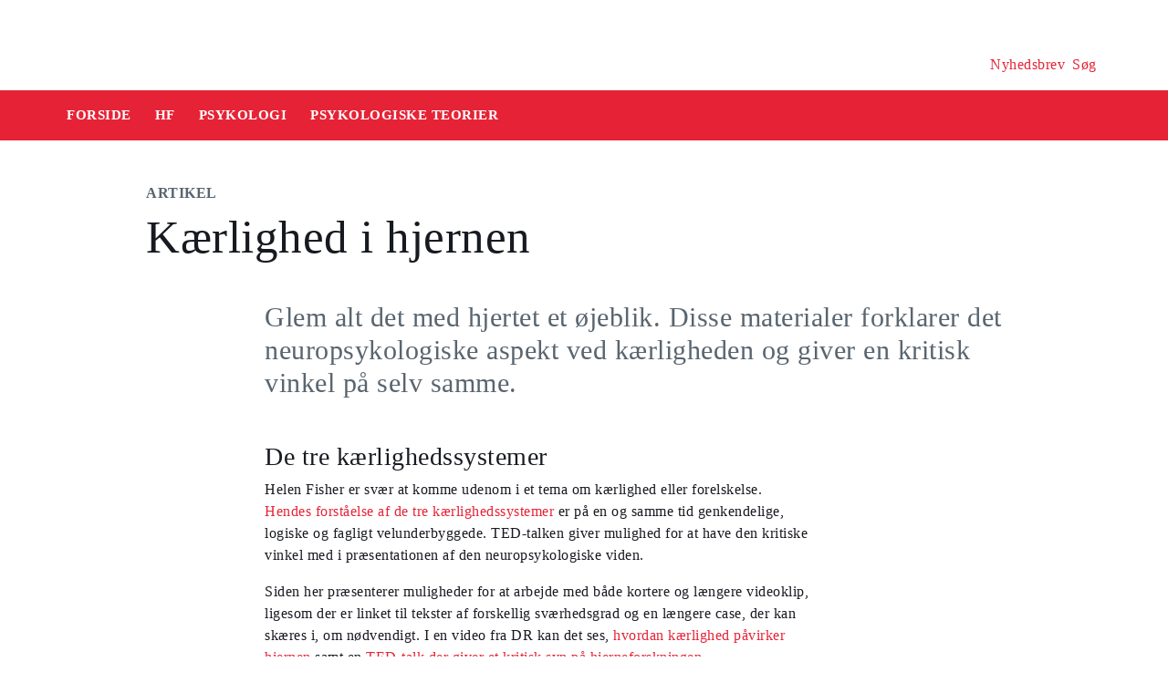

--- FILE ---
content_type: text/html
request_url: https://security-check.stil.dk/NDBD/validate?config=EMU-DK&data=ffu1Ddodw1fOZcIIHuPG8Rc7Mldyc1%2Bv8otV6TqXMw35Zn4eGRMwcyFMV9stfR15uxD%2B2eVCYCJiem51hTCpXMwGkO7qRbHnh%2F8LhJ4FLjT4VQK96MI1rMXTZRzvXyuSnQHBa%2Ft%2B4l3Dk6OTe3VS1JDHZhc4ovnAf1%2B0toE0rucnSH7Isc%2FqphcJUuTHioZwQhiy3TJu1p7HsHldAx4rZ3gXbqZqYTtQjIv%2BGQKgzCnmmcMYIk2unwWAh4SZK5ato3etoMPfSV7WGMhk48VSJZtGX6e6oAjpkqyxh5ErAAAAAQ%3D%3D
body_size: 5555
content:
<!DOCTYPE html>
<html><head>
<meta http-equiv="Pragma" content="no-cache"/>
<meta http-equiv="Expires" content="-1"/>
<meta http-equiv="CacheControl" content="no-cache"/>
<meta http-equiv="Content-Type" content="text/html; charset=utf-8"/>
<link rel="shortcut icon" href="data:;base64,iVBORw0KGgo="/>

<script type="text/javascript">
(function(){
window["bobcmn"] = "101111101010102000000052000000052000000062000000012581cada3200000096200000000200000002300000000300000000300000006/TSPD/[base64]";

window["failureConfig"] = "[base64]";window.QURQ=!!window.QURQ;try{(function(){(function(){var S={decrypt:function(S){try{return JSON.parse(function(S){S=S.split("l");var I="";for(var l=0;l<S.length;++l)I+=String.fromCharCode(S[l]);return I}(S))}catch(l){}}};return S={configuration:S.decrypt("[base64]")}})();
var iS=91;try{var jS,lS,oS=_(481)?1:0,ZS=_(370)?1:0;for(var S_=(_(28),0);S_<lS;++S_)oS+=(_(616),2),ZS+=_(529)?3:1;jS=oS+ZS;window.Zz===jS&&(window.Zz=++jS)}catch(I_){window.Zz=jS}var j_=!0;function J(S){var I=arguments.length,l=[],z=1;while(z<I)l[z-1]=arguments[z++]-S;return String.fromCharCode.apply(String,l)}
function o_(S){var I=31;!S||document[L(I,149,136,146,136,129,136,139,136,147,152,114,147,128,147,132)]&&document[L(I,149,136,146,136,129,136,139,136,147,152,114,147,128,147,132)]!==O(68616527635,I)||(j_=!1);return j_}function L(S){var I=arguments.length,l=[];for(var z=1;z<I;++z)l.push(arguments[z]-S);return String.fromCharCode.apply(String,l)}function z_(){}o_(window[z_[O(1086763,iS)]]===z_);o_(typeof ie9rgb4!==O(1242178186108,iS));
o_(RegExp("\x3c")[L(iS,207,192,206,207)](function(){return"\x3c"})&!RegExp(O(42798,iS))[J(iS,207,192,206,207)](function(){return"'x3'+'d';"}));
var Z_=window[L(iS,188,207,207,188,190,195,160,209,192,201,207)]||RegExp(L(iS,200,202,189,196,215,188,201,191,205,202,196,191),O(-73,iS))[O(1372114,iS)](window["\x6e\x61vi\x67a\x74\x6f\x72"]["\x75\x73e\x72A\x67\x65\x6et"]),Si=+new Date+(_(621)?6E5:811634),_i,Ii,Ji,li=window[L(iS,206,192,207,175,196,200,192,202,208,207)],Oi=Z_?_(755)?39240:3E4:_(323)?6E3:6779;
document[L(iS,188,191,191,160,209,192,201,207,167,196,206,207,192,201,192,205)]&&document[L(iS,188,191,191,160,209,192,201,207,167,196,206,207,192,201,192,205)](L(iS,209,196,206,196,189,196,199,196,207,212,190,195,188,201,194,192),function(S){var I=66;document[L(I,184,171,181,171,164,171,174,171,182,187,149,182,163,182,167)]&&(document[J(I,184,171,181,171,164,171,174,171,182,187,149,182,163,182,167)]===L(I,170,171,166,166,167,176)&&S[J(I,171,181,150,180,183,181,182,167,166)]?Ji=!0:document[J(I,184,
171,181,171,164,171,174,171,182,187,149,182,163,182,167)]===J(I,184,171,181,171,164,174,167)&&(_i=+new Date,Ji=!1,zi()))});function zi(){if(!document[J(14,127,131,115,128,135,97,115,122,115,113,130,125,128)])return!0;var S=+new Date;if(S>Si&&(_(288)?6E5:748548)>S-_i)return o_(!1);var I=o_(Ii&&!Ji&&_i+Oi<S);_i=S;Ii||(Ii=!0,li(function(){Ii=!1},_(16)?1:0));return I}zi();var si=[_(562)?17795081:11591017,_(263)?27611931586:2147483647,_(395)?1558153217:1915453847];
function O(S,I){S+=I;return S.toString(36)}function _I(S){var I=85;S=typeof S===O(1743045591,I)?S:S[L(I,201,196,168,201,199,190,195,188)](_(13)?36:40);var l=window[S];if(!l||!l[L(I,201,196,168,201,199,190,195,188)])return;var z=""+l;window[S]=function(S,I){Ii=!1;return l(S,I)};window[S][J(I,201,196,168,201,199,190,195,188)]=function(){return z}}for(var iI=(_(184),0);iI<si[O(1294399114,iS)];++iI)_I(si[iI]);o_(!1!==window[J(iS,172,176,173,172)]);window._O=window._O||{};window._O.Li="[base64]";
function II(S){var I=+new Date,l;!document[J(51,164,168,152,165,172,134,152,159,152,150,167,162,165,116,159,159)]||I>Si&&(_(816)?587200:6E5)>I-_i?l=o_(!1):(l=o_(Ii&&!Ji&&_i+Oi<I),_i=I,Ii||(Ii=!0,li(function(){Ii=!1},_(271)?1:0)));return!(arguments[S]^l)}function _(S){return 695>S}(function JI(I){I&&"number"!==typeof I||("number"!==typeof I&&(I=1E3),I=Math.max(I,1),setInterval(function(){JI(I-10)},I))})(!0);})();}catch(x){}finally{ie9rgb4=void(0);};function ie9rgb4(a,b){return a>>b>>0};

})();

</script>

<script type="text/javascript" src="/TSPD/08e358b2d9ab2000991d6487604e11ed6be2945ee036fcba0dae65e51dde2f9d43a16eaa28ad502f?type=10"></script>
<noscript>Please enable JavaScript to view the page content.<br/>Your support ID is: 17534394845791745319.<link rel="stylesheet" href="/TSPD/?type=25" " /></noscript>
</head><body>
</body></html>

--- FILE ---
content_type: text/html; charset=UTF-8
request_url: https://emu.dk/stx/psykologi/inspiration-til-undervisning/kaerlighed-i-hjernen?b=t430-t4547-t5988
body_size: 7733
content:

<!DOCTYPE html>
<html  lang="da" dir="ltr" prefix="og: https://ogp.me/ns#">
  <head>
    <meta charset="utf-8" />
<script>var _paq = _paq || [];(function(){var u=(("https:" == document.location.protocol) ? "https://matprod.stil.dk/" : "https://matprod.stil.dk/");_paq.push(["setSiteId", "8"]);_paq.push(["setTrackerUrl", u+"matomo.php"]);_paq.push(["setDoNotTrack", 1]);_paq.push(["disableCookies"]);if (!window.matomo_search_results_active) {_paq.push(["trackPageView"]);}_paq.push(["setIgnoreClasses", ["no-tracking","colorbox"]]);_paq.push(["enableLinkTracking"]);var d=document,g=d.createElement("script"),s=d.getElementsByTagName("script")[0];g.type="text/javascript";g.defer=true;g.async=true;g.src=u+"matomo.js";s.parentNode.insertBefore(g,s);})();</script>
<meta name="description" content="Glem alt det med hjertet et øjeblik. Disse materialer forklarer det neuropsykologiske aspekt ved kærligheden og giver en kritisk vinkel på selv samme." />
<meta property="og:type" content="Artikel" />
<meta property="og:url" content="https://emu.dk/stx/psykologi/inspiration-til-undervisning/kaerlighed-i-hjernen?b=t430-t4547-t5988" />
<meta property="og:title" content="Kærlighed i hjernen - Psykologi - STX | Emu.dk" />
<meta property="og:description" content="Glem alt det med hjertet et øjeblik. Disse materialer forklarer det neuropsykologiske aspekt ved kærligheden og giver en kritisk vinkel på selv samme." />
<meta property="og:image" content="https://emu.dk/sites/default/files/styles/max_650x650/public/2019-01/DSC_1371.jpg?itok=ZtPFRmtl" />
<meta property="og:image" content="https://emu.dk/sites/default/files/styles/emu_banner/public/2019-01/DSC_1371.jpg?itok=wpn4lPRB" />
<meta property="og:image" content="https://emu.dk/sites/default/files/styles/max_1300x1300/public/2019-01/DSC_1371.jpg?itok=qDH7zrp4" />
<meta property="og:image" content="https://emu.dk/themes/custom/emu/logo.svg" />
<meta name="twitter:card" content="summary_large_image" />
<meta name="twitter:site" content="@emu_dk" />
<meta name="twitter:description" content="Glem alt det med hjertet et øjeblik. Disse materialer forklarer det neuropsykologiske aspekt ved kærligheden og giver en kritisk vinkel på selv samme." />
<meta name="Generator" content="Drupal 10 (https://www.drupal.org)" />
<meta name="MobileOptimized" content="width" />
<meta name="HandheldFriendly" content="true" />
<meta name="viewport" content="width=device-width, initial-scale=1.0" />
<link rel="icon" href="/themes/custom/emu/favicon.ico" type="image/vnd.microsoft.icon" />
<link rel="canonical" href="https://emu.dk/stx/psykologi/inspiration-til-undervisning/kaerlighed-i-hjernen" />
<link rel="shortlink" href="https://emu.dk/node/7559" />

    <title>Kærlighed i hjernen - Psykologi - STX | Emu.dk</title>
    <link rel="stylesheet" media="all" href="//maxcdn.bootstrapcdn.com/bootstrap/4.0.0/css/bootstrap.min.css" />
<link rel="stylesheet" media="all" href="/core/modules/system/css/components/align.module.css?t6auoj" />
<link rel="stylesheet" media="all" href="/core/modules/system/css/components/fieldgroup.module.css?t6auoj" />
<link rel="stylesheet" media="all" href="/core/modules/system/css/components/container-inline.module.css?t6auoj" />
<link rel="stylesheet" media="all" href="/core/modules/system/css/components/clearfix.module.css?t6auoj" />
<link rel="stylesheet" media="all" href="/core/modules/system/css/components/details.module.css?t6auoj" />
<link rel="stylesheet" media="all" href="/core/modules/system/css/components/hidden.module.css?t6auoj" />
<link rel="stylesheet" media="all" href="/core/modules/system/css/components/item-list.module.css?t6auoj" />
<link rel="stylesheet" media="all" href="/core/modules/system/css/components/js.module.css?t6auoj" />
<link rel="stylesheet" media="all" href="/core/modules/system/css/components/nowrap.module.css?t6auoj" />
<link rel="stylesheet" media="all" href="/core/modules/system/css/components/position-container.module.css?t6auoj" />
<link rel="stylesheet" media="all" href="/core/modules/system/css/components/reset-appearance.module.css?t6auoj" />
<link rel="stylesheet" media="all" href="/core/modules/system/css/components/resize.module.css?t6auoj" />
<link rel="stylesheet" media="all" href="/core/modules/system/css/components/system-status-counter.css?t6auoj" />
<link rel="stylesheet" media="all" href="/core/modules/system/css/components/system-status-report-counters.css?t6auoj" />
<link rel="stylesheet" media="all" href="/core/modules/system/css/components/system-status-report-general-info.css?t6auoj" />
<link rel="stylesheet" media="all" href="/core/modules/system/css/components/tablesort.module.css?t6auoj" />
<link rel="stylesheet" media="all" href="/core/modules/views/css/views.module.css?t6auoj" />
<link rel="stylesheet" media="all" href="/modules/contrib/paragraphs/css/paragraphs.unpublished.css?t6auoj" />
<link rel="stylesheet" media="all" href="/modules/contrib/social_media_links/css/social_media_links.theme.css?t6auoj" />
<link rel="stylesheet" media="all" href="https://maxcdn.bootstrapcdn.com/bootstrap/4.0.0/css/bootstrap.css" />
<link rel="stylesheet" media="all" href="/themes/custom/emu/css/style.css?t6auoj" />
<link rel="stylesheet" media="all" href="/themes/custom/emu/css/file-list.css?t6auoj" />
<link rel="stylesheet" media="all" href="/themes/custom/emu/css/variables.css?t6auoj" />
<link rel="stylesheet" media="all" href="/themes/custom/emu/css/eksternal-link.css?t6auoj" />
<link rel="stylesheet" media="all" href="/themes/custom/emu/css/frontpage.css?t6auoj" />
<link rel="stylesheet" media="all" href="/themes/custom/emu/css/omrade.css?t6auoj" />
<link rel="stylesheet" media="all" href="/themes/custom/emu/css/media-module.css?t6auoj" />
<link rel="stylesheet" media="all" href="/themes/custom/emu/css/module.css?t6auoj" />
<link rel="stylesheet" media="all" href="/themes/custom/emu/css/modules.css?t6auoj" />
<link rel="stylesheet" media="all" href="/themes/custom/emu/css/sticky.css?t6auoj" />
<link rel="stylesheet" media="all" href="/themes/custom/emu/css/sticky-menu.css?t6auoj" />
<link rel="stylesheet" media="all" href="/themes/custom/emu/css/paragraph.css?t6auoj" />
<link rel="stylesheet" media="all" href="/themes/custom/emu/css/bootstrap_3_3_7_overrides.min.css?t6auoj" />
<link rel="stylesheet" media="all" href="/themes/custom/emu/css/quote.css?t6auoj" />

    
    <script type="text/javascript">
      window._monsido = window._monsido || {
        token: "4_IGkqDdZYCG-QPlgT1Acw",
        statistics: {
          enabled: true,
          cookieLessTracking: true,
          documentTracking: {
            enabled: true,
            documentCls: "monsido_download",
            documentIgnoreCls: "monsido_ignore_download",
            documentExt: ["txt","pdf"],
          },
        },
        heatmap: {
          enabled: true,
        },
      };
    </script>
    <script type="text/javascript" async src="https://app-script.monsido.com/v2/monsido-script.js"></script>
    <script id="CookieConsent" src="https://policy.app.cookieinformation.com/uc.js"
            data-culture="DA" type="text/javascript"></script>
  </head>
  <body class="path-node page-node-type-itemsider has-glyphicons bg-clr-white">
    <nav>
      <a href="#main-content" class="visually-hidden focusable skip-link">
        Gå til hovedindhold
      </a>
    </nav>
    <div class="container-fluid">
      
        <div class="dialog-off-canvas-main-canvas" data-off-canvas-main-canvas>
    
<header>
  <div class="logo-container">
      <div class="region region-logo-region">
          <a class="logo navbar-btn pull-left" href="/" title="Hjem" rel="home">
      <img style="width: 128px" src="/themes/custom/emu/EMU_Logo_dark.svg" alt="Hjem"/>
    </a>
      
  </div>

    <div class="icons">
  <div class="icon">
    <a href="/nyhedsbrev?pk_source=header" aria-label="Tilmeld nyhedsbrev"></a>
    <span class="newsletter-icon"></span>
    <p>Nyhedsbrev</p>
  </div>
  <div class="icon">
    <a href="#" class="search-icon-link" aria-label="Søg"></a>
    <span class="search-icon"></span>
    <p>Søg</p>
  </div>
</div>
  </div>

                          
        <article class="pl-4 search-panel hide-by-default search-box-wrapper bg-clr-gray" style="display: none;">
    <nav class="lh-3 pt-3 ft-16">
  <span class="ft-clr-gray">Søg på:</span>
  <a href="" onclick="return false;" class="ft-clr-gray search-title"><span class="menu-hedding">Hele emu.dk</span></a>
      <a href="" onclick="return false;" id="430" class="ft-clr-gray search-title">
      <span class="menu-hedding">HF</span>
    </a>
      <a href="" onclick="return false;" id="4547" class="ft-clr-gray search-title">
      <span class="menu-hedding">Psykologi</span>
    </a>
  </nav>
    <div class="row pb-5">
      <div class="col-12">
        <form action="https://emu.dk/search?query%5Bb%5D=t430-t4547-t5988" method="get"
              id="views-exposed-form-site-search-page-1" class="d-flex" accept-charset="UTF-8"
              data-drupal-form-fields="edit-search,edit-submit-site-search" autocomplete="on">
          <input class="form-control col search-box-small pl-3" type="text" id="edit-search" name="search" value=""
                 data-drupal-selector="edit-search" aria-label="Indtast søgeord" placeholder="Indtast søgeord">
                      <input type="hidden" id="level2" name="f[0]"
                   value="omrade:430" data-drupal-selector="omrade">
                                <input type="hidden" id="level3" name="f[1]"
                   value="fag:4547"
                   data-drupal-selector="fag">
                    <input type="hidden" id="param" name="b" value="t430-t4547-t5988" data-drupal-selector="param">
          <button class="btn red-button register-button search-register-button" name="submit" aria-label="Søg"
                  type="submit">SØG
          </button>
        </form>
      </div>
    </div>
  </article>
            <nav class="navbar navbar-expand-lg navbar-dark bg-clr-red emu-breadcrumb" style="background-color:#E62336">
<div class="navbar-toggler navbar-toggler-right w-100" data-toggle="collapse"
        data-target="#collapsibleNavbar" style="text-align: center; padding: 0.25rem 0.75rem; font-size: 1rem;">
  <span class="navbar-toggler-icon"></span>
</div>
<div class="collapse navbar-collapse" id="collapsibleNavbar">
  <table class="w-100 ft-18 ft-bold">
    <tbody>
    <tr class="navbar-nav mr-auto">
      <td class="nav-item">
        <a class="nav-link" href="/"><span class="nav-font">FORSIDE</span></a>
      </td>
                        <td class="nav-item">
            <a class="nav-link" href="/hf"><span class="nav-font">HF</span></a>
          </td>
                                <td class="nav-item">
            <a class="nav-link" href="/hf/psykologi?b=t430"><span class="nav-font">Psykologi</span></a>
          </td>
                                <td class="nav-item">
            <a class="nav-link" href="/hf/psykologi/psykologiske-teorier?b=t430-t4547"><span class="nav-font">Psykologiske teorier</span></a>
          </td>
                        </tr>
    </tbody>
  </table>
</div>
</nav>
      </header>

  <div role="main" class="main-container  js-quickedit-main-content">
              <a id="main-content"></a>
        <div class="region region-content">
    <div data-drupal-messages-fallback class="hidden"></div>  <section class="col-sm-12">
  <div class="itemsider full clearfix body-container">
    
        
    <div class="row">
      <div class="col-xs-12 col-sm-12 col-md-12 col-lg-12 col-xl-12">
        <div class="p-margin-3 desk-pl-10 itemsider-prev-page-title title-area">
          <h6 class="ft-clr-darkgray ft-bold uppercase bold-medium">
            
            <div class="field field--name-field-indholdstype field--type-entity-reference field--label-hidden field--item">Artikel</div>
      
          </h6>
          <div class="h1-ft">
            
                          <h1>Kærlighed i hjernen</h1>
                      </div>
        </div>
      </div>
    </div>
        <div class="flexIE mt-0">
      <div class="pt-0">
                <div class="ft-30 ft-clr-gray text-module">
                      
            <div class="field field--name-field-manchet- field--type-text-with-summary field--label-hidden field--item"><p>Glem alt det med hjertet et øjeblik. Disse materialer forklarer det neuropsykologiske aspekt ved kærligheden og giver en kritisk vinkel på selv samme.</p>
<p> </p>
</div>
      
                  </div>
                  
      <div class="field field--name-field-afsnitstyper field--type-entity-reference-revisions field--label-hidden field--items">
              <div class="field--item">  <div id="paragraph-28293" class="paragraph paragraph--type--afsnit-kun-tekst paragraph--view-mode--default p-top p-bottom float-left w-100">
          <article class="text-module">
                                        <h3>De tre kærlighedssystemer</h3>
<p>Helen Fisher er svær at komme udenom i et tema om kærlighed eller forelskelse. <a href="https://www.ted.com/talks/helen_fisher_why_we_love_why_we_cheat">Hendes forståelse af de tre kærlighedssystemer</a> er på en og samme tid genkendelige, logiske og fagligt velunderbyggede. TED-talken giver mulighed for at have den kritiske vinkel med i præsentationen af den neuropsykologiske viden.</p>
<p>Siden her præsenterer muligheder for at arbejde med både kortere og længere videoklip, ligesom der er linket til tekster af forskellig sværhedsgrad og en længere case, der kan skæres i, om nødvendigt. I en video fra DR kan det ses, <a href="https://www.dr.dk/levnu/psykologi/video-saadan-paavirker-kaerlighed-vores-hjerne#!/00:01">hvordan kærlighed påvirker hjernen</a> samt en <a href="https://www.ted.com/talks/molly_crockett_beware_neuro_bunk">TED-talk der giver et kritisk syn på hjerneforskningen</a>.</p>
<p>Der kan henvises til kapitlet "Evolutionspsykologi" i bogen Psykologiens veje (2017) af Ole Schultz Larsen, da kærlighedssystemerne kan forstås i dette lys. Ligeledes er der linket til <a data-entity-substitution="canonical" data-entity-type="node" data-entity-uuid="882d2f18-a5b1-487c-98e6-ea4f0aa8efa7" href="/stx/psykologi/inspiration-til-undervisning/aarsager-til-afhaengighed" title="Årsager til afhængighed">Årsager til afhængighed</a>, da dopamin- og oxytocinsystemet kan have store overlap til afhængighed. Altså at manglende sociale bånd kan øge risikoen for afhængighed.</p>
<p> </p>
<h3>Kreditering</h3>
<p>Udarbejdet i samarbejde med CFU.</p>

        
      </article>
      </div>
</div>
          </div>
  
              </div>
    </div>
  </div>
</section>



  </div>

                          <div class="col-sm-12 background_information">
            <div class="region region-background-information">
    <div class="views-element-container block block-views block-views-blockbaggrundsoplysninger-block-2 clearfix" id="block-views-block-baggrundsoplysninger-block-2-2">
  
    

      <div class="form-group"><div class="view view-baggrundsoplysninger view-id-baggrundsoplysninger view-display-id-block_2 js-view-dom-id-c6bced01e7e46ef5f5c8b681ba88e54e02f2b4b19f17da48ffdab9c6604053e3">
  
    
      
      <div class="view-content">
          <div class="views-row"><div class="views-field views-field-nothing"><span class="field-content"><section class="background-information-container">          
	
			  <div class="partner-container">
    <div class="partner-container-text">
      <span class="bold-font">I samarbejde med:</span>
      <div class="ft-16">
        
            <div class="field field--name-body field--type-text-with-summary field--label-hidden field--item"><p>Materialet er udarbejdet af <a href="/stx/de-gymnasiale-fag-pa-emu-stxhf">Centre for Undervisningsmidler</a> (CFU) - en del af af Danmarks Professionshøjskoler.</p>
</div>
      
      </div>
    </div>
    <div class="partner-container-logo">
        <img loading="lazy" src="/sites/default/files/styles/emu_samarbejdspartnere/public/2024-01/CFUlogo2023.png?itok=02aJVlbZ" width="119" height="90" alt="Logo for CFU - Centre for undervisningsmidler" title="Logo for CFU - Centre for undervisningsmidler" class="img-responsive" />



    </div>
  </div>


	
        <div class="edit-container">
            <div class="row justify-content-space-between">
                <div class="edit-container-text">
                    <div class="ft-16">
		         Siden er opdateret <time datetime="2023-06-27T14:07:18+02:00">27. juni 2023</time>
 af <a href="mailto:stuk@stukuvm.dk" class="author-mailto-link">emu-redaktionen</a>   
                    </div>
                </div>
                <div class="edit-container-logo" data-toggle="collapse" href="#baggrundsoplysningernode">
                    <div class="myImg imagePlus pt-2" role="button" tabindex="0"></div>
                 </div>
             </div>  
             <div class="row">
                 <div id="baggrundsoplysningernode" class="collapse">
                     <span class="bold-font">Rettigheder:</span>
	                 <div class="mb-3">
<p>Tekstindholdet på denne side må bruges under følgende<a href="https://creativecommons.org/licenses/by-nc-sa/4.0/deed.da"> Creative Commons-licens - CC/BY/NC/SA Kreditering/Ikke kommerciel/Deling på samme vilkår.</a>&nbsp;Creative Commons-licensen gælder kun for denne side, ikke for sider, der måtte henvises til fra denne side.<br />
Billeder, videoer, podcasts og andre medier og filer på siden er underlagt almindelig ophavsret og kan ikke anvendes under samme Creative Commons-licens som sidens tekstindhold.</p>
                         </div>
	          </div>
              </div>
         </div>
	
	 
</section></span></div><div class="views-field views-field-field-akkordeon"><div class="field-content"></div></div></div>

    </div>
  
          </div>
</div>

  </div>


  </div>

        </div>
                                <section class="col-sm-14 follow_social_link">  <div class="region region-follow-social-link">
              <div class="row ex-b-margin-3 white-row">
      <div
        class="col-xs-12 col-sm-12 col-md-12 col-lg-12 col-xl-12 text-center mt-15">
        <div class="h3-ft ft-30 headding-spec">Savner du inspiration til din praksis?</div>
        <p class="ft-clr-gray ftp-20">Modtag emus nyhedsbrev og følg med på sociale medier</p>
      </div>
      <div class="follow-container">
        <div class="mt-15 link-box follow-icons-class">
                                                                      <figure class="figure-class">
              <a href="https://da-dk.facebook.com/emu.dk/" target="_blank"><img src="/sites/default/files/2022-10/icon_facebook_0.png" alt="Følg emu på facebook"></a>
            </figure>
                                                                      <figure class="figure-class">
              <a href="https://www.linkedin.com/company/emu---danmarks-læringsportal" target="_blank"><img src="/sites/default/files/2022-10/icon_linkedin.png" alt="Følg emu på Linkedin"></a>
            </figure>
                                                                      <figure class="figure-class">
              <a href="https://www.youtube.com/@emu-dk" target="_blank"><img src="/sites/default/files/2024-04/Tegnebr%C3%A6t%20540px.png" alt="Følg emu på youtube"></a>
            </figure>
                  </div>
                                  <div class="mt-15 mb-15 footer-search">
          <label for="register-txt" class="d-none">register</label>
          <form action="javascript:void(0)" method="get" id="newsletter" autocomplete="on">
            <input class="form-control sign-text-box tab-ml-3"
                   aria-label="Bestil nyhedsbrev - indtast din email-adresse"
                   id="newsletter_email" name="newsletter_email" type="text"
                   placeholder="Bestil nyhedsbrev - indtast din mail">
            <input id="alias" name="alias" type="hidden"
                   value="https://emu.dk/stx/psykologi/inspiration-til-undervisning/kaerlighed-i-hjernen?b=t430-t4547-t5988">
            <input id="breadcrumbs" name="b" type="hidden"
                   value="t430-t4547-t5988">
            <button class="btn red-button register-button" id="register-txt" name="submit"
                    type="submit">TILMELD NYHEDSBREV</button>
            <span class="email-error-msg none"
                  style="color:red;">Den e-mailadresse du har indtastet er ikke gyldig</span>
            <span class="empty-mail-msg none" style="color:red;">Indtast først din e-mailadresse</span>
            <span class="existing-mail-msg none">
                              Du er allerede tilmeldt nyhedsbrev. Du kan afmelde eller ændre via link i din bekræftelsesmail eller i bunden af nyhedsbrev.
                            <a id="existing-mail-msg-link" href="/">
                                  Klik her for at få tilsendt en ny mail med et redigeringslink.
                              </a>
			      </span>
            <span class="existing-mail-msg-not-confirmed none">
                              Vi har registreret din tilmelding, men mangler din bekræftelse.
                            <a id="existing-mail-msg-not-confirmed-link" href="/">
                                  Klik her for at få tilsendt en ny mail med et bekræftelseslink.
                              </a>
            </span>
          </form>
        </div>
      </div>
    </div>
  
  </div>
</section>
            </div>
<footer class="page-footer footer ">
  
  <div class="row">
	<div class="col-xs-12 col-sm-12 col-md-6 col-lg-4 col-xl-4">
			  		  <div class="region region-footer-column-one">
    <div id="block-footerlogo" class="block block-block-content block-block-content09c5fbf8-a5bc-421a-987a-676d9fac54d3 clearfix">
  
    

      
            <div class="field field--name-field-footer-logo field--type-entity-reference field--label-hidden field--item"><div>
  
  
            <div class="field field--name-field-media-image field--type-image field--label-hidden field--item">  <img loading="lazy" src="/sites/default/files/2024-02/STUK_WHITE_DK.png" width="633" height="192" alt="" title="" class="img-responsive" />

</div>
      
            <div class="field field--name-field-rettighedshaver field--type-string field--label-hidden field--item"> © Børne- og Undervisningsministeriet</div>
      
  </div>
</div>
      
  </div>


  </div>

	  		</div>
	<div class="col-xs-12 col-sm-12 col-md-6 col-lg-2 col-xl-2">
		  		  <div class="region region-footer-column-two">
    <div id="block-brokenmissing" class="block block-core block-block-contentfee72f59-34ed-4a62-a5ab-2d3bcb5de366 clearfix">
  
    

      
            <div class="field field--name-body field--type-text-with-summary field--label-hidden field--item"><h2>Kontakt</h2><p><span>Kalvebod Brygge 47</span><br><span>1560 København V</span><br>Tlf: 3392 5000<br><strong>Mail:</strong> <a href="mailto:stuk@stukuvm.dk"><u>Kontakt til styrelsen</u></a></p><p>Børne- og Undervisningsministeriet<br> </p><ul class="menu menu--footer-omrader nav"><li><strong>Spørgsmål til teknik:</strong><br>Styrelsen for It og Læring<br><strong>Mail:</strong> <a href="https://jira.stil.dk/servicedesk/customer/portal/83/create/433" target="_blank"><u>Kontakt til styrelsen</u></a></li></ul></div>
      
  </div>


  </div>

	  		</div>
	<div class="col-xs-12 col-sm-12 col-md-6 col-lg-2 col-xl-2">
		  		  <div class="region region-footer-column-three">
    <div>
      
  <h2 id="block-footeromrader-menu">Områder</h2>
  

        
      <ul class="menu menu--footer-omrader nav">
                                <li>
          <a href="/dagtilbud" data-drupal-link-system-path="taxonomy/term/436">Dagtilbud</a>
                        </li>
                                <li>
          <a href="/grundskole" data-drupal-link-system-path="taxonomy/term/5">Grundskole</a>
                        </li>
                                <li>
          <a href="/eud" data-drupal-link-system-path="taxonomy/term/437">EUD</a>
                        </li>
                                <li>
          <a href="/eux" data-drupal-link-system-path="taxonomy/term/3024">Eux</a>
                        </li>
                                <li>
          <a href="/stx" data-drupal-link-system-path="taxonomy/term/6">Stx</a>
                        </li>
                                <li>
          <a href="/hf" data-drupal-link-system-path="taxonomy/term/430">Hf</a>
                        </li>
                                <li>
          <a href="/hhx" data-drupal-link-system-path="taxonomy/term/431">Hhx</a>
                        </li>
                                <li>
          <a href="/htx" data-drupal-link-system-path="taxonomy/term/432">Htx</a>
                        </li>
                                <li>
          <a href="/avu" data-drupal-link-system-path="taxonomy/term/433">avu</a>
                        </li>
                                <li>
          <a href="/fvu" data-drupal-link-system-path="taxonomy/term/434">FVU</a>
                        </li>
                                <li>
          <a href="/fgu" data-drupal-link-system-path="taxonomy/term/435">FGU</a>
                        </li>
          </ul>
  

  </div>

  </div>

	  		</div>
	<div class="col-xs-12 col-sm-12 col-md-6 col-lg-2 col-xl-2">
		  		  <div class="region region-footer-column-four">
    <div>
      
  <h2 id="block-omemufooter-menu">Om emu</h2>
  

        
      <ul class="menu menu--om-emu-footer nav">
                                <li>
          <a href="/redaktionelleretningslinjer_om_emu" data-drupal-link-system-path="node/658">Redaktionelle retningslinjer og om emu</a>
                        </li>
                                <li>
          <a href="https://www.borger.dk/hjaelp-og-vejledning/hvad-har-du-brug-for-hjaelp-til/borger-dk/teknisk-hjaelp/oplaesning-af-indhold">Få teksten læst op</a>
                        </li>
                                <li>
          <a href="/persondatapolitikogcookies" data-drupal-link-system-path="node/654">Persondatapolitik og cookies</a>
                        </li>
                                <li>
          <a href="/podcastpaaemu" data-drupal-link-system-path="node/10308">Podcast på emu</a>
                        </li>
                                <li>
          <a href="/WAS" data-drupal-link-system-path="node/5670">Tilgængelighedserklæring</a>
                        </li>
                                <li>
          <a href="/nyhedsbrev?mtm_campaign=tilmelding&amp;mtm_source=footer" data-drupal-link-query="{&quot;mtm_campaign&quot;:&quot;tilmelding&quot;,&quot;mtm_source&quot;:&quot;footer&quot;}" data-drupal-link-system-path="nyhedsbrev">Tilmeld dig emus nyhedsbreve</a>
                        </li>
                                <li>
          <a href="https://respons.emu.dk">emu-respons</a>
                        </li>
          </ul>
  

  </div>

  </div>

	  		</div>
	<div class="col-xs-12 col-sm-12 col-md-6 col-lg-2 col-xl-2">
		  		  <div class="region region-footer-column-five">
    <div>
      
  <h2 id="block-ministeriet-menu">Ministeriet</h2>
  

        
      <ul class="menu menu--ministeriet nav">
                                <li>
          <a href="https://uvm.dk/">Departementet</a>
                        </li>
                                <li>
          <a href="https://stukuvm.dk/">Styrelsen for Undervisning og Kvalitet </a>
                        </li>
                                <li>
          <a href="https://stil.dk/">Styrelsen for It og Læring</a>
                        </li>
                                <li>
          <a href="https://uvm.dk/aktuelt/abonner" title="Her kan du tilmelde dig ministeriets øvrige nyhedsbreve">Ministeriets nyhedsbreve</a>
                        </li>
          </ul>
  

  </div>

  </div>

	  		</div>
  </div>
</footer>


  </div>

      
    </div>
	<script type="application/json" data-drupal-selector="drupal-settings-json">{"path":{"baseUrl":"\/","pathPrefix":"","currentPath":"node\/7559","currentPathIsAdmin":false,"isFront":false,"currentLanguage":"da","currentQuery":{"b":"t430-t4547-t5988"}},"pluralDelimiter":"\u0003","suppressDeprecationErrors":true,"matomo":{"disableCookies":false,"trackMailto":true},"bootstrap":{"forms_has_error_value_toggle":1,"modal_animation":1,"modal_backdrop":"true","modal_focus_input":1,"modal_keyboard":1,"modal_select_text":1,"modal_show":1,"modal_size":"","popover_enabled":1,"popover_animation":1,"popover_auto_close":1,"popover_container":"body","popover_content":"","popover_delay":"0","popover_html":0,"popover_placement":"right","popover_selector":"","popover_title":"","popover_trigger":"click"},"user":{"uid":0,"permissionsHash":"5b986dd9a8cdd9653fc755cdf2de2d704ee333b3db0ea0193444260923d1ce7a"}}</script>
<script src="/core/assets/vendor/jquery/jquery.min.js?v=3.7.1"></script>
<script src="/core/assets/vendor/underscore/underscore-min.js?v=1.13.7"></script>
<script src="/core/assets/vendor/once/once.min.js?v=1.0.1"></script>
<script src="/sites/default/files/languages/da_z5Evms-TKY8px_geD4A62Hq2V-ES6VkDm0LNFc0GZm8.js?t6auoj"></script>
<script src="/core/misc/drupalSettingsLoader.js?v=10.4.6"></script>
<script src="/core/misc/drupal.js?v=10.4.6"></script>
<script src="/core/misc/drupal.init.js?v=10.4.6"></script>
<script src="//cdnjs.cloudflare.com/ajax/libs/popper.js/1.11.0/umd/popper.min.js"></script>
<script src="//maxcdn.bootstrapcdn.com/bootstrap/4.0.0/js/bootstrap.min.js"></script>
<script src="https://maxcdn.bootstrapcdn.com/bootstrap/4.0.0/js/bootstrap.js"></script>
<script src="/themes/contrib/bootstrap/js/drupal.bootstrap.js?t6auoj"></script>
<script src="/themes/contrib/bootstrap/js/attributes.js?t6auoj"></script>
<script src="/themes/contrib/bootstrap/js/theme.js?t6auoj"></script>
<script src="/themes/contrib/bootstrap/js/popover.js?t6auoj"></script>
<script src="/themes/custom/emu/js/common.js?t6auoj"></script>
<script src="/themes/custom/emu/js/sticky.js?t6auoj"></script>
<script src="/modules/custom/emu_simplenews/js/newsletter.js?t6auoj"></script>
<script src="/modules/contrib/matomo/js/matomo.js?v=10.4.6"></script>

  </body>
</html>


--- FILE ---
content_type: text/css
request_url: https://emu.dk/themes/custom/emu/css/variables.css?t6auoj
body_size: -345
content:
:root {
  --emu-red: #E62336;
  --emu-grey: #59656F;
  --emu-shadow: #F0F0F0;
  --emu-box-shadow: 2px 2px 4px 0px rgba(0, 0, 0, 0.10)
}


--- FILE ---
content_type: text/css
request_url: https://emu.dk/themes/custom/emu/css/eksternal-link.css?t6auoj
body_size: 11
content:
@font-face {
  font-family: 'Material Symbols Outlined';
  font-style: normal;
  font-weight: 400;
  src: url(https://fonts.gstatic.com/icon/font?kit=kJF1BvYX7BgnkSrUwT8OhrdQw4oELdPIeeII9v6oDMzByHX9rA6RzaxHMPdY43zj-jCxv3fzvRNU22ZXGJpEpjC_1v-p_4MrImHCIJIZrDCvHOejHdEU3EVChrx2wNqY6A&skey=b8dc2088854b122f&v=v222) format('woff2');
}
.text-module .download-section a[target="_blank"]::after,
.text-module a.file-entry[target="_blank"]::after {
  display: none;
}

.text-module a[target="_blank"]::after {
  font-family: 'Material Symbols Outlined';
  font-size: 16px;
  display: inline-block;
  vertical-align: middle;
  margin-left: 4px;
  margin-bottom: 2px;
  line-height: 1;
  content: '\e89e';
}


--- FILE ---
content_type: text/css
request_url: https://emu.dk/themes/custom/emu/css/frontpage.css?t6auoj
body_size: 957
content:
body { font-size: 1rem; }

.field--name-field-element .info-box {
  background-color: #fff;
  width: 43.5%;
  position: relative;
}
.info-box-small {
  background-color: #fff;
  width: 45%;
  position: relative;
}
.logo-img {
  position: absolute;
  width: 15%;
  margin: 3rem;
}
.search-box {
  background-color: rgba(38, 38, 38, 0.15) !important;
  border: 0px !important;
  border-radius: 0 !important;
  height: 62px;
  margin-right: 1rem;
  width: 100% !important;
  outline: none !important;
  color: #fff !important;
  font-size: 20px;
}
.search-box::placeholder { color: #fff !important; font-size: 20px; font-weight: 100 !important}
.search-box:-ms-input-placeholder { color: #fff !important; font-size: 20px; }
.search-box::-ms-input-placeholder { color: #fff !important; font-size: 20px; }
.front-search-icon {
  width: 75px;
  cursor: pointer;
  outline: none;
}
.navbar-collapse { word-wrap: break-word; }
.traning-image img, .stx-image img, .basic-school-image img { height: auto; }
@media only screen and (min-width: 320px) and (max-width: 767px) {
  .logo-img {margin: 1rem;}
  .front-search-icon { position: absolute; right: 0.5rem; }
  .info-box, .htx-box { width: 100%; }
  .field--name-field-element .traning-info-box {margin-bottom: 5%;}
  .traning-image img, .stx-image img, .basic-school-image img, .traning-image iframe, .stx-image iframe, .basic-school-image iframe, .basic-school-box { width: 100% !important; }
  .basic-school-image img, .basic-school-image iframe { margin-top: 15px; }
  .padding-5 { padding: 1rem !important; }
  .margin-3 { margin: 1rem 0 !important }
}

@media only screen and (min-width: 768px) and (max-width: 1199px) {
  .logo-img {margin: 2rem;}
  .search-box { width: 240px !important; margin-right: 0 !important;}
  .front-search-icon {margin-left: -1rem;}
  .info-box, .htx-box { width: 100%; }
  .field--name-field-element .traning-info-box {margin-bottom: 5%;}
  .traning-image img, .stx-image img, .basic-school-image img, .traning-image iframe, .stx-image iframe, .basic-school-image iframe { width: 100% !important; }
  .basic-school-image img, .basic-school-image iframe { margin-top: 15px; }
  .basic-school-box {
    width: 100%;
  }
}
@media (min-width: 1200px) {
  .frontpage .status_info {position: absolute;z-index: 3;bottom: 0;right: 15px;left: 15px;}
  .logo-img {margin: 3rem;}
  .path-frontpage .navbar-nav { display: block !important; padding: 2.3rem 0; }
  .nav-item { display: inline-block; }
  .path-frontpage .navbar-expand-lg { height: 150px; }
  .search-form { width: 24%; position: relative; }
  .search-box { width: 80% !important; margin-left: 3rem;}
  .field--name-field-element .traning-info-box { margin-top: 9.5% !important; min-height: 390px;}
  .field--name-field-element .htx-box { margin-top: 8% !important; }
  .traning-image img, .stx-image img, .basic-school-image img { position: absolute;}
  #block-mainnewsmodul .video-embed-field-responsive-video:hover, #block-mainnewsmodul .video-embed-field-responsive-video iframe:hover { z-index: 1;}
  .video-embed-field-responsive-video:after {
    padding-bottom: 51.25%;
  }
  .traning-image {
    width: 81%;
    position: absolute;
  }
  .stx-image {
    position: absolute;
    width: 79%;
    right: 0;
  }
  .field--name-field-element .basic-school-image {
    position: absolute;
    left: 1%;
    bottom: 0;
    width: 78%;
  }
  .field--name-field-element .traning-image iframe {height: 460px;}
  .field--name-field-element .stx-image iframe {height: 262px;}
  .field--name-field-element .basic-school-image iframe {left: 3%;height: 262px;}
  .field--name-field-element .basic-school-image img {
    position: absolute;
    left: 3%;
    bottom: 0;
  }
  .field--name-field-element .info-box-small {
    margin: 3rem 0;
    padding: 3rem 2.5rem !important;
    min-height: 250px;
  }
  .logo { text-align: center; }
  .front-search-icon {
    position: absolute;
    right: 0.5rem;
    width: 75px;
    cursor: pointer;
    transform: translateY(-50%);
    top: 50%;
  }
  .dialog-off-canvas-main-canvas .col-sm-12 {
    padding-right: 0;
    padding-left: 0;
  }
  .form-inline .form-control {
    position: absolute;
    right: 35px;
  }
}
@media only screen and (min-width: 768px) and (max-width: 1199px) and (orientation: landscape) {
  .basic-school-image {
    margin-top: 0;
  }
}
@media only screen and (min-width: 1024px) and (max-width: 1199px) {
  .logo-img {margin: 3rem;}
  .logo { width: 100%; }
  .basic-school-image {
    margin-top: 0 !important;
  }
  .basic-school-image img, .basic-school-image iframe {
    margin-top: 0;
  }
}
.emu-breadcrumb .nav-link {
  padding: 0 1rem !important;
  color: #fff !important;
  text-transform: uppercase;
  white-space: nowrap;
  width: fit-content;

  overflow: hidden;
  text-overflow: ellipsis;
}
.emu-breadcrumb .nav-link .nav-font {height: 56px; line-height: 55px;}

.emu-breadcrumb .nav-truncate .nav-font .active {display: unset !important;}

.emu-breadcrumb .nav-truncate {
  display: inline-flex;
}

.emu-breadcrumb .nav-truncate div {
  max-width: 500px;
  width: fit-content;
  overflow: hidden;
  text-overflow: ellipsis;
}

@media only screen and (min-width: 1201px) and (max-width: 1450px) {
  .emu-breadcrumb .nav-truncate div {
    max-width: 300px;
  }
}
@media only screen and (min-width: 991px) and (max-width: 1200px) {
  .emu-breadcrumb .nav-truncate div {
    max-width: 100px;
  }
}
@media only screen and (max-width: 990px) {
  .emu-breadcrumb .nav-link {
    max-width: 700px;
  }
  .emu-breadcrumb .nav-truncate div {
    max-width: 700px;
    padding-left: 0.5rem;
  }
  .emu-breadcrumb .nav-truncate {
    display: contents;
  }
}
@media only screen and (max-width: 500px) {
  .emu-breadcrumb .nav-link {
    max-width: 300px;
  }
  .emu-breadcrumb .nav-truncate div {
    max-width: 300px;
  }
}

.row.frontpage .col-sm-12 {
  padding-right: 0;
  padding-left: 0;
}


--- FILE ---
content_type: text/css
request_url: https://emu.dk/themes/custom/emu/css/media-module.css?t6auoj
body_size: -214
content:
@media (min-width: 1200px) {
  .media-player-container > div {
    position: relative;
  }
  .media-player-container > div > .figure-caption {
    margin-top: 0.625rem;
    position: absolute;
    bottom: 20px;
    width: 9.375rem;
    left: 100%;
    margin-left: 1.25rem;
    line-height: 1.3rem;
  }
}
.media-container {
  display: flex;
  flex-direction: column;
  gap: 16px;
}

.container-media > div {
  display: flex;
  flex-direction: column;
  gap: 32px;
}


--- FILE ---
content_type: text/css
request_url: https://emu.dk/themes/custom/emu/css/modules.css?t6auoj
body_size: 2523
content:
.navbar { padding: 0rem 1rem !important; }
.padding-5 { padding: 3rem !important; }
.accordion.padding-5 {
  padding: 3rem 0 0 !important;
}
.accordion .row .col-xs-12,
.accordion .row .col-sm-12,
.accordion .row .col-md-12,
.accordion .row .col-lg-12 {
  padding-left: 0;
}
.navbar-expand-lg .navbar-nav .nav-link { padding-right: 0.5rem !important; }
.white-bg-nav {
  height: 45px !important;
  box-shadow: 0 2px 15px 5px rgba(0, 0, 0, 0.1);
  color: #e62336;
}
.redline-heading {
  border-bottom: 2px solid #e62336;
  padding-bottom: 12px;
  color: #000;
  word-break: break-word;
}
.banner-module .br-none {
  max-width: 1300px;
  margin-right: auto;
  margin-left: auto;
}

.banner-module-container  {
  display: flex;
  flex-direction: column;
  margin-bottom: 3rem;
  margin-top: 3rem;
  width: 100%
}

.banner-module-info-box {
  background-color: #fff;
  margin: -15px 15px 0;
  position: relative;
}

.banner-module .info-box .headding-spec, .main-news-module .info-box .headding-spec { margin-top: 25px !important;}
.banner-module .info-box .info-box-text { margin-top: 25px !important;}
.banner-module .info-box .red-button { margin-top: 45px !important; text-transform: uppercase;}
.info-box-small, .info-box-big, .info-box-large {
  background-color: #fff;
}
.text-center {
  color: #59656f !important;
}
.media-box {
  position: relative;
  z-index: 10;
  word-wrap: break-word;
}
.info-box {
  background-color: #fff;
  width: 44.5%;
  position: relative;
}
.padding-1 { padding: 1rem !important; }
.padding-2 { padding: 2rem !important; }
.padding-3 { padding: 3rem !important; }
.padding-4 { padding: 4rem !important; }
a.no-style {color: #212529; text-decoration: none;}
.path-taxonomy .download-container, .path-node .download-container {
  width: 100%;
  margin: auto;
  border-top: 2px solid rgba(38, 38, 38, 0.05);
  border-bottom: 2px solid rgba(38, 38, 38, 0.05);
  padding: 0.5rem 0rem;
}
.paragraph--type--emneordsmodul .bg-clr-pink { background-image: url('../images/keyword.png'); background-size: cover; }
.accordianArrowDown:after {
  content: url(../images/b_icon_signup.svg);
}
.accordianArrowUp:after {
  content: url(../images/b_icon_signup.svg);
  display: inline-block;
  -webkit-transform: rotate(180deg);
  -moz-transform: rotate(180deg);
  -o-transform: rotate(180deg);
  -ms-transform: rotate(180deg);
  transform: rotate(180deg);
}

.artikelArrowDown:after {
  content: url(../images/b_icon_signup.svg);
}

.artikelArrowUp:after {
  content: url(../images/b_icon_signup.svg);
  display: inline-block;
  -webkit-transform: rotate(180deg);
  -moz-transform: rotate(180deg);
  -o-transform: rotate(180deg);
  -ms-transform: rotate(180deg);
  transform: rotate(180deg);
}

.accMaroonArrowRight:after {
  content: url(../images/right-arrow.svg);
  position: absolute;
  top: 10;
}
.accMaroonArrowDown:after {
  content: url(../images/down-arrow.svg);
  position: absolute;
  top: 10;
}
.accLabelBefore:before {
  content: "Se alle emner";
}
.accLabelAfter:before {
  content: "Se f\00e6rre";
}

.banner-module .cross-box-img img,
.banner-module .cross-box-img .video-embed-field-provider-videotool {
  height: 100%;
  position: relative;
  width: 100%;
}

.textbox-with-image .medium-box-img img {width: 100%; height: auto;}
.textbox-without-image .download-section p a, .textbox-without-image .description-text p a, .textbox-without-image .description-position p a {color: #e62336;}

/* Moduler 2 CSS Starts */
.description-text {margin: auto;}
.description-position.left {text-align: left; margin-right: auto;}
.description-position.right {text-align: left; margin-left: auto;}
.description-position.center {margin: auto; text-align: left;}
.text-withoutimage-subheading p, .text-withoutimage-heading {
  margin: auto;
}
.description-container {
  width: 80%;
  margin: auto;
}
.download-container {
  width: 70%;
  margin: auto;
  border-top: 1px solid rgba(38, 38, 38, 0.05);
  border-bottom: 1px solid rgba(38, 38, 38, 0.05);
  padding: 1rem 0;
}
.download-section { width: 50%; }
.mtb-2 {margin: 2rem 0;}
.mtbr-2 {margin: 2rem 2rem 4rem 0;}
textarea { min-height: 200px; border: none;color: #59656f; }
.imageMinus { cursor: pointer; background-image: url('../images/icon_minus.svg'); width: 40px;height: 40px;float: right;}
.imagePlus { cursor: pointer; background-image: url('../images/icon_plus.svg'); width: 40px;height: 40px;float: right;}
.paragraph--type--afsnit-kun-tekst a, .paragraph--type--akkordeon a, .paragraph--type--video-billede a {color: #e62336;}
.facetarrowright {
  background-image: url(../images/right-arrow.svg);
  background-repeat: no-repeat;
}
.facetarrowdown {
  background-image: url(../images/down-arrow.svg);
  background-repeat: no-repeat;
}

.mega_menu_group_subtitle {
  font-size: 14px;
  margin-bottom: 0;
  word-break: break-word;
}

/* emu_newsletter */
.email-already-subscribed {
  color: red;
}

.article-container {
  display: flex;
  gap: 48px 1.5%;
  flex-direction: row;
  flex-wrap: wrap;
  justify-content: flex-start;
  margin-bottom: 3rem;
  margin-top: 3rem;
}

.info-box-with-image {
  background-color: #fff;
  margin: -15px 15px 0;
  position: relative;
  word-wrap: break-word;
  z-index: 1;
}

.info-box-without-image {
  background-color: #fff;
  flex-grow: 1;
  z-index: 1;
}

.linkboks-container {
  display: flex;
  gap: 1rem 1.5%;
  flex-direction: row;
  flex-wrap: wrap;
  justify-content: flex-start;
  margin-bottom: 3rem;
  margin-top: 3rem;
}

.emu-artikel {
  display: flex;
  flex-direction: column;
  position: relative;
  padding: 0;
  width: 100%;
}

.emu-artikel a {
  display: flex;
  flex-grow: 1;
  flex-direction: column;
}
.emu-artikel-single {
  margin-left: auto;
  margin-right: auto;
  max-width: 860px;
}

.emu-artikel img {
  width: 100%;
}

.hiddenArticles, .hiddenArticlesFilter, .hiddenArticlesNoPics, .hiddenArticlesNoPicsFilter {
  display: none;
}
div.region-content div.article-container {
  margin-left: auto;
  margin-right: auto;
  max-width: 1300px;
}

.background_information {
  margin-top: 48px;
  margin-bottom: 48px;
}

.partner-container {
  column-gap: 36px;
  display: flex;
  flex-direction: row;
  flex-wrap: nowrap;
  margin-bottom: 78px;
  width: 100%;
}

.partner-container-text {
  display: flex;
  flex-direction: column;
  width: auto;
}

.partner-container-logo {
  height: 90px;
  width: 120px;
}

.edit-container {
  column-gap: 36px;
  display: flex;
  flex-direction: column;
  flex-wrap: nowrap;
  width: auto;
}

.edit-container-text {
  display: flex;
  align-items: center;
}

.edit-container-logo {
  background-color: white;
  border: none;
  height: 40px;
  width: 40px;
}

.view-baggrundsoplysninger, .view-baggrundsoplysninger-for-taxonomy {
  width: 600px;
  margin-left: calc((100vw - 1440px) / 2 + 290px);
  margin-right: calc((100vw - 1440px) / 2 + 180px);
}

@media only screen and (max-width: 599px) {
  .article-container {
    gap: 15px 0;
  }
  .emu-artikel-single, .emu-artikel-double, .emu-artikel-triple {
    width: 100%;
  }
}

@media only screen and (min-width: 600px) {
  .info-box-with-image {
    flex-grow: 1;
  }
  .emu-artikel-double, .emu-artikel-triple {
    width: calc((100% / 2) - 0.75%);
  }
}

.cross-box-img img, .info-box {
  width: 100%;
}

@media only screen and (min-width: 905px) {
  .emu-artikel-triple {
    width: calc((100% / 3) - 1%);
  }
  figure .traning-info-box {
    margin-top: 10%;
    min-height: 390px;
    width: 44.5%;
  }
  .field--name-field-rettighedshaver {
    display: inline;
  }
  .field--name-field-imagetext {
    display: inline;
  }
  .banner-module-container  {
    display: flex;
    flex-direction: column;
    margin-bottom: 3rem;
    margin-top: 3rem;
    position: relative;
    width: 100%;
  }
  .banner-module .cross-box-img {
    height: 460px;
    left: 0;
    max-width: 930px;
    position: absolute;
    width: 70%;
  }
  .banner-module .cross-box-img img,
  .banner-module .cross-box-img .video-embed-field-provider-videotool {
    object-fit: cover;
    height: 460px;
    width: 100%;
  }
  .banner-module .banner-module-info-box-container {
    height: 390px;
    margin-top: 135px;
    max-width: 572px;
    margin-left: 56%;
    width: 44%;
  }
  .banner-module .banner-module-info-box {
    height: 390px;
    margin: 0;
    width: 100%;
  }

}

@media only screen and (min-width: 320px) and (max-width: 767px) {
  .margin-3 { margin: 1rem 0 !important; }
  .margin-3-7 { margin: 1rem 1rem !important; }
  .padding-3, .padding-4 { padding: 1rem !important; }
  .padding-1 { padding: 0.5rem !important; }
  .info-box-small,
  .cross-box-img img,
  .banner-module .cross-box-img .video-embed-field-provider-videotool,
  .info-box {
    width: 100% !important;
  }
  .info-box-small {margin: 0;}
  .padding-5 { padding: 1rem !important; }
  .path-taxonomy .download-container, .path-node .download-container {
    margin: 0;
    width: 100%;
    text-align: center;
  }
  .white-row { padding: 0; }
  .p-margin-3 { padding-top: 1rem; }
  .text-module .download-section { text-align: center; }
  .mobile-float-clear { clear: both; }
  .download-container {
    margin: 0;
    width: 100%;
    text-align: center;
  }
  .send-button, .description-container, .description-text, .download-section { width: 100% !important; }
  .text-module, .social-media-links { margin: 0 1rem 1rem 1rem; }
  .view-baggrundsoplysninger, .view-baggrundsoplysninger-for-taxonomy {
    margin-left: 1rem;
    margin-right: 1rem;
    width: auto;
  }
  .partner-container, .edit-container {
    width: 100%;
  }
  .social-media-links { padding: 2rem 0; }
  ft-hd {
    font-size: 20px;
  }
}
@media only screen and (min-width: 768px) and (max-width: 1199px) {
  .info-box-small, .info-box { width: 100% !important; }
  .path-taxonomy .download-container, .path-node .download-container {
    margin: 0;
    width: 100%;
    text-align: center;
  }
  .p-margin-3 { padding: 2rem; }
  .text-module .download-section { text-align: center; }
  .download-container {
    margin: 0;
    width: 100%;
    text-align: center;
  }
  .send-button, .description-container, .description-text, .download-section { width: 100% !important; }
  .text-module, .social-media-links { margin: 0 3rem 2rem 3rem; }
  .view-baggrundsoplysninger, .view-baggrundsoplysninger-for-taxonomy {
    margin-left: 3rem;
    margin-right: 3rem;
    width: auto;
  }
  .partner-container, .edit-container {
    width: 100%;
  }
  .lg-btn {
    width: 100%;
    height: 90px;
    font-size: 20px !important;
  }
  .ft-hd {
    font-size: 30px;
    line-height: 39px;
    color: #1d1e2c;
  }
}

@media only screen and (min-width: 1200px) and (max-width: 1345px) {
  .paragraph-padding {
    padding-left: 15px;
    padding-right: 15px;
  }
}
@media (min-width: 1200px) and (max-width: 1439px) {
  .view-baggrundsoplysninger, .view-baggrundsoplysninger-for-taxonomy {
    margin-left: 290px;
    margin-right: 180px;
  }
}
@media only screen and (min-width: 1024px) and (max-width: 1199px) {
  .info-box-small { min-height: 45%; }
  .send-button {
    position: absolute;
    bottom: 2.5rem;
  }
  .logo { width: 100%; }
  .view-baggrundsoplysninger-for-taxonomy .field--name-body, .view-baggrundsoplysninger .field--name-body {float: left; width: 59%;}
  .view-baggrundsoplysninger-for-taxonomy .field--name-field-logo, .view-baggrundsoplysninger .field--name-field-logo {float: right; text-align: center;}
  .f-display { flex-wrap: wrap; }
  .collapse.show.acc { display: flex !important; }
  .ft-hd {
    font-size: 40px;
    line-height: 49px;
    color: #1d1e2c;
  }
}
@media (min-width: 992px) {
  .artikel-link {
    display: flex;
    flex-direction: column;
    flex-grow: 1;
  }
  .artikel-three-box {
    flex-grow: 1;
  }
}

@media (min-width: 1200px) {
  .desk-pl-0 { padding-left: 0 !important; }
  .f-display { display: flex; }
  .info-box-small {
    width: 96%;
    margin-left: 20px;
    margin-top: 190px;
    z-index: 1;
  }
  .info-box-big {
    margin-left: 15px;
    margin-right: 15px;
    margin-top: 300px;
    z-index: 1;
  }
  .info-box-large {
    width: 96%;
    z-index: 1;
    margin: 410px 15px 0 15px;
  }

  .medium-box-img, .medium-box-img img {
    height: 315px !important;
  }
  .logo { text-align: center; }
  figure .traning-info-box { margin-top: 10%; min-height: 390px;}
  .flex-display { display: flex; }
  .desktop-float-right { float: right; }
  .desk-float-right { float: right; }
  .p-margin-3 { padding: 3rem 110px 2rem 110px; }
  .desk-pl-10 { padding-left: 10rem !important; }
  .send-button {
    position: absolute;
    bottom: 2.5rem;
  }
  .cross-box-img img,
  .banner-module .cross-box-img .video-embed-field-provider-videotool {
    position: absolute;
  }
  .banner-module .cross-box-img img,
  .banner-module .cross-box-img .video-embed-field-provider-videotool {
    width: 930px;
  }
  .black-button {font-size: 115% !important; font-weight: 1000 !important;}
  .collapse.show.acc { display: flex !important; }
  .social-media-links { position: absolute !important; padding-left: 10rem; z-index: 99;}
  article.text-module {
    margin-left: calc((100vw - 1440px) / 2 + 290px) !important;
    margin-right: calc((100vw - 1440px) / 2 + 180px) !important;
  }
  .ft-hd {
    font-size: 50px;
    line-height: 59px;
    color: #1d1e2c;
  }

  .emu-artikel-triple .info-box-small {width: 390px !important; margin: 190px 15px 0 15px;}

  .partner-container, .edit-container {
    width: 600px;
  }

}

@media (min-width: 1440px) {
  .emu-artikel-single .info-box-large {left: 0; right: 0; width: 830px; margin: 410px 15px 0 15px;}
  .emu-artikel-triple .info-box-small {width: 390px !important; margin: 190px 15px 0 15px; }
}


--- FILE ---
content_type: text/css
request_url: https://emu.dk/themes/custom/emu/css/sticky-menu.css?t6auoj
body_size: 193
content:
html {
  scroll-behavior: smooth;
}
.sticky-element {
  position: absolute;
  width: 100px;
  height: calc(100% - 250px);
}
.sticky-module {
  display: none;
  position: sticky;
  height: fit-content;
  top: 96px;
  width: 280px;
  z-index: 50;
}
.sticky-container {
  width: 280px;
  line-height: 1.5;
  font-size: 1rem;
  box-shadow: rgba(0, 0, 0, 0.1) 5px 5px 15px 0;
  border-radius: 7px;
  padding: 32px 16px 16px;
  gap: 8px;
  display: flex;
  flex-direction: column;
}
.sticky-entry {
  padding: 0 8px;
}
.sticky-entry:hover {
  background-color: var(--emu-shadow);
  border-radius: 7px;
}
.sticky-entry:hover .sticky-entry-title {
  color: var(--emu-grey);
}
.sticky-entry:hover .sticky-entry-time {
  color: #000;
}
a:first-child .sticky-entry .sticky-entry-container {
  border-top: unset;
}
.sticky-entry-container {
  border-top: 2px solid var(--emu-shadow);
  padding: 16px 0;
}
.sticky-list-container a:hover + a .sticky-entry-container {
  border-top: unset;
  margin-top: 2px;
}

.sticky-title {
  padding: 0 8px;
  color: #000;
  font-size: 20px;
  font-weight: 700;
}
.sticky-entry-title, .sticky-entry-time {
  font-size: 16px;
  font-weight: 600;
  line-height: normal;
  letter-spacing: 0.5px;
}
.sticky-entry-title {
  color: var(--emu-red);
}
.sticky-entry-time {
  color: var(--emu-grey);
}
.paragraph-title h2, .module-title h2, .time-interval  {
  scroll-margin-top: 120px;
}

@media (min-width: 1200px) and (max-width: calc(1440px + 59px)) {
  .sticky-module {
    display: block;
    top: 55px;
    width: 248px;
  }
  .sticky-container {
    width: 248px;
  }

}
@media (min-width: calc(1440px + 60px)) {
  .sticky-module {
    display: block;
    margin-left: calc((100vw - 1440px) / 2 - 28px) !important;
    margin-right: calc((100vw - 1440px) / 2 + 180px) !important;
  }
}





--- FILE ---
content_type: text/css
request_url: https://emu.dk/themes/custom/emu/css/paragraph.css?t6auoj
body_size: 2981
content:
.flex-display {
  display: flex;
}

.flex-display {
  display: flex;
}

.field--name-field-text-and-media-paragraph.field--items {
  display: flex;
  flex-direction: column;
}

.paragraph-text-media {
  margin-bottom: 12px;
  display: block;
}

.paragraph-text-media img {
  width: 100% !important;
  height: auto !important;
}

.paragraph-text-media .media-text-width {
  margin-bottom: 12px;
}

.paragraph-text-media .media-full-width {
  margin-bottom: 12px;
}

.info-text-box,
.info-text-box-center,
.info-text-box-center-fold {
  border-radius: 7px;
  box-shadow: 5px 5px 15px rgba(0, 0, 0, 0.1);
  box-sizing: border-box;
  display: flex;
  flex-direction: column;
  margin-bottom: 1rem;
  padding: 16px;
}

.info-text-box-center-fold {
  padding-bottom: 0;
}

.info-text-box-center-fold.show {
  padding-bottom: 16px;
}

.info-text-container,
.info-text-box,
.info-text-box-center-fold {
  margin-bottom: 1rem;
}

.info-text-box-center-fold {
  max-height: 180px;
  overflow: hidden;
  transition: max-height 0.5s ease-out;
  width: 100%;
}

.info-text-box-center-fold .text-box-text {
  overflow: hidden;
}

.info-text-box-center-fold.show {
  max-height: 100%;
}

.info-text-box-center-fold.show .infobox-text {
  background: none;
  -webkit-background-clip: text;
  -webkit-text-fill-color: #181a21;
}

.field--name-field-infobox-text a {
  font-weight: bold;
  color: #59656f;
  text-decoration: underline;
}

.field--name-field-infobox-text a:hover {
  color: #181a21;
}

.info-text-box-center-fold .infobox-text {
  background: linear-gradient(180deg, #181a21 0%, rgba(24, 26, 33, 0) 100%);
  -webkit-background-clip: text;
  -webkit-text-fill-color: transparent;
  padding: 0;
  overflow: hidden;
  display: inline-block;
  text-overflow: ellipsis;
}

.field--name-field-infobox-text a {
  font-weight: bold;
  color: #59656f;
  text-decoration: underline;
}

.field--name-field-infobox-text a:hover {
  color: #181a21;
}

.info-text-box-center-fold .field--name-field-infobox-text a {
  font-weight: bold;
  position: relative;
  text-decoration: underline;
  -webkit-text-fill-color: #59656f;
}

.info-text-box-center-fold .field--name-field-infobox-text a:hover {
  -webkit-text-fill-color: #181a21;
}

.info-text-box-center-fold.show .field--name-field-infobox-text p {
  background: none;
  color: #181a21;
  -webkit-text-fill-color: #181a21;
}

.info-text-box-center-fold.show .field--name-field-infobox-text a {
  background: none;
  color: #59656f;
}

@media only screen and (min-width: 600px) {
  .info-text-container-left .info-text-box {
    float: left;
    margin-bottom: 1rem;
    margin-right: 1rem;
  }

  .info-text-container-right .info-text-box {
    float: right;
    margin-bottom: 1rem;
    margin-left: 1rem;
  }

  .info-text-container-center {
    width: 600px;
  }

  .info-text-box {
    width: 310px;
  }
}

@media only screen and (min-width: 600px) and (max-width: 1199px) {
  .info-text-container-left,
  .info-text-container-right,
  .info-text-container-center {
    width: 100%;
  }
}

#hiddenArticles.collapse.show {
  display: flex;
}

#hiddenArticlesFilter.collapse.show {
  display: flex;
}

.paragraph-text-media .field--name-field-rettighedshaver {
  font-size: 90%;
}

div.row.frontpage {
  background-color: #000
}

article.artikelmodul-uden-billede {
  margin-right: auto !important;
  margin-left: auto !important;
}

.paragraph td {
  padding: 3px 10px;
  vertical-align: top;
}

/* Main News */
.paragraph--type--main-news-module-block .traning-image a,
.paragraph--type--main-news-module-block .stx-image a,
.paragraph--type--main-news-module-block .basic-school-image a {
  /* z-index for links around images in the main news module needs to override normal z-index for paragraph links */
  z-index: 0;
}

.paragraph--type--banner-block .cross-box-img a,
.paragraph--type--banner-block .stx-image a,
.paragraph--type--banner-block .basic-school-image a {
  /* z-index for links around images in the banner block module needs to override normal z-index for paragraph links */
  z-index: 0;
}

/* Mega Menu */
.mega-menu-wrapper .list-ul {
  font-size: 14px;
}
.mega-menu-section li {
  line-height: 20px;
  margin-bottom: 10px;
}

.mega-menu-wrapper .list-ul a:hover {
  color: #000 !important;
}

/* Artikler */

.artikelmodul-readmore-link {
  position: absolute;
  bottom: 15px;
  left: 0;
  width: 100%;
  font-weight: bold;
  color: #e62336;
}

.artikelmodul-med-billede .artikelmodul-readmore-link:hover {
  text-decoration: none;
  color: #59656f;
}

.video-kanal {
  padding: 10px 0;
}

#video-kanal-frame iframe {
  margin: 0;
  width: 100%;
  height: 100%;
  border: none;
  overflow: hidden;
}

@media (max-width: 599px) {
  .paragraph table {
    display: block;
    overflow-x: auto;
  }
}

.paragraph table {
  border-spacing: 0;
  color: #1a1a1a;
  line-height: 2.4rem;
  margin: 0;
  table-layout: fixed;
  width: calc(100% - 2px);
  word-break: break-word;
}

.paragraph table thead tr th, .paragraph table tbody tr th {
  background-color: #f5f5f5;
  font-weight: 600;
  text-align: left;
}

.paragraph table tbody tr {
  background-color: rgba(0,0,0,0);
}

.paragraph table th, .paragraph table td {
  background-color: inherit;
  padding: calc(16px - 1px);
  padding-bottom: 16px;
  text-align: left;
  vertical-align: top;
}

.paragraph table tr:first-child {
  border-top: 1px solid #747474;
}

.paragraph table tr {
  border-left: 1px solid #747474;
  border-right: 1px solid #747474;
}

.paragraph table tr:last-child {
  border-bottom: 1px solid #747474;
}

.paragraph table tr th, .paragraph table tr td {
  border-bottom: 1px solid #bfbfbf;
  border-right: 1px solid #bfbfbf;
}

.paragraph table tr th:last-child, .paragraph table tr td:last-child {
  border-right: none;
}

.paragraph table tr:last-child td {
  border-bottom: none;
}

.paragraph table tbody tr:last-child th, .paragraph table tbody tr:last-child td {
  border-bottom: none;
}

.afholdelsesdato {
  color: #fff;
  padding: 3px 5px;
  display: inline-block;
  margin-top: 8px;
  margin-bottom: 8px;
}
.accordionBtn {
  border: none;
  background: none;
  outline: none;
  padding: 0;
  color: #59656f;
  min-width: 16px;
  text-align: inherit;
}
.accordion-media {
  display: flex;
}

.white-space-block {
  height: 25px;
  width: 100%;
  display: flex;
}

.p-top {
  padding-top: 30px;
}

.p-bottom {
  padding-bottom: 30px;
}

.paragraph--type--manchet {
  color: #59656f;
  margin: 15px 0;
}

@media (max-width: 480px) {
  div.paragraph--type--textbox-without-image .description-container {
    flex-direction: column;
  }
}

@media only screen and (min-width: 600px) {
  .paragraph--type--manchet .field {
    margin: 48px 5% 48px 10%;
  }
}

@media only screen and (max-width: 767px) {
  div.paragraph--type--textbox-without-image article {
    margin: 0 1rem 1rem 1rem;
  }

  .paragraph.paragraph--type--linkbokse .red-button-linkbokse {
    min-height: 82px;
    font-size: 20px;
  }

  .paragraph-text-media {
    margin-bottom: 12px;
  }

  .paragraph-text-media .media-half-width {
    width: 100%;
  }

  .paragraph-text-media .media-quarter-width {
    width: 100%;
  }

  div.paragraph--type--rss-feed {
    margin: 0 1rem 1rem 1rem;
  }
}

@media only screen and (min-width: 768px) {
  .paragraph-text-media .media-left {
    margin-right: 15px;
    margin-bottom: 12px;
    padding-right: 10px;
  }

  .paragraph-text-media .media-right {
    margin-left: 15px;
    margin-bottom: 12px;
    padding-left: 10px;
  }

  .paragraph-text-media .media-half-width, .paragraph-text-media .media-2-width {
    width: 50%;
  }

  .paragraph-text-media .media-third-width, .paragraph-text-media .media-3-width {
    width: 33.333%;
  }

  .paragraph-text-media .media-quarter-width, .paragraph-text-media .media-4-width {
    width: 25%;
  }

  div.paragraph--type--rss-feed {
    margin: 0 3rem 2rem 3rem;
  }

  .field--name-field-rss-feed article {
    margin: 15px 0;
  }

  .field--name-field-rss-feed h4 {
    font-size: 1rem;
    font-weight: bold;
  }

  .field--name-field-rss-feed a {
    color: #e62336;
  }

  .field--name-field-rss-feed h4 .field--name-timestamp {
    display: inline;
  }

  /* side-by-side media */
  .paragraph-text-media .side-media {
    float: left;
    padding-left: 10px;
    padding-right: 10px;
  }

  .paragraph-text-media .side-media:first-child {
    padding-left: 0;
  }

  .paragraph-text-media .side-media:last-child {
    float: right;
    padding-right: 0;
  }
}

@media (min-width: 1200px) and (max-width: 1339px) {
  .paragraph--type--textbox-with-image figure {
    padding-left: 10px !important;
    padding-right: 10px !important;
  }

  .paragraph--type--textbox-with-image figure .artikel-link {
    width: 95%;
  }
}

@media (min-width: 1200px) and (max-width: 1439px) {
  .paragraph-text-media .media-full-width img {
    width: 970px !important;
  }
  .accordion-media .paragraph-text-media .media-full-width img {
    width: 600px !important;
  }
  .accordion-media .paragraph-text-media .media-full-width {
    margin-left: unset;
  }
  .paragraph-text-media .media-full-width {
    width: calc(970 / 600 * 100%);
    height: calc(970 / 600 * 100%);
    margin-left: calc((100vw - 1440px));
  }

  .paragraph-text-media .media-full-width .video-embed-field-responsive-video {
    margin-bottom: 50px !important;
  }
  .paragraph-text-media .media-text-width .video-embed-field-responsive-video {
    margin-bottom: 30px !important;
  }
  .paragraph-text-media .media-half-width .video-embed-field-responsive-video {
    margin-bottom: 15px !important;
  }
  .paragraph-text-media .media-quarter-width .video-embed-field-responsive-video {
    margin-bottom: 10px !important;
  }

  /* Text box without image*/
  div.paragraph--type--textbox-without-image article {
    text-align: left;
    margin-left: 290px;
    margin-right: 180px;
  }

  /* Akkordeon */
  .paragraph.paragraph--type--akkordeon.paragraph--view-mode--default.float-left.w-100.bg-clr-white .p-top {
    max-width: 965px;
    margin-left: calc((100vw - 1440px) / 2 + 290px);
    margin-right: calc((100vw - 1440px) / 2 + 180px);
    padding-left: 110px;
    padding-right: 110px;
  }

  .accordion-text-width p {
    width: 600px;
  }

  /* Emneordsmodul */
  .paragraph.paragraph--type--emneordsmodul .black-button {
    max-width: 420px;
  }

  .paragraph.paragraph--type--emneordsmodul .plr-10 {
    max-width: 420px;
  }

  .paragraph.paragraph--type--emneordsmodul .plr-10:nth-child(3n + 1) {
    padding-right: 10px;
  }

  .paragraph.paragraph--type--emneordsmodul .plr-10:nth-child(3n + 2) {
    padding-right: 10px;
    padding-left: 10px;
  }

  .paragraph.paragraph--type--emneordsmodul .plr-10:nth-child(3n) {
    padding-left: 10px;
  }

  /* Linkbokse */
  .paragraph.paragraph--type--linkbokse .red-button-linkbokse {
    max-width: 420px;
  }

  .paragraph.paragraph--type--linkbokse .plr-10 {
    max-width: 420px;
  }

  .paragraph.paragraph--type--linkbokse .plr-10:nth-child(3n + 1) {
    padding-right: 10px;
  }

  .paragraph.paragraph--type--linkbokse .plr-10:nth-child(3n + 2) {
    padding-right: 10px;
    padding-left: 10px;
  }

  .paragraph.paragraph--type--linkbokse .plr-10:nth-child(3n) {
    padding-left: 10px;
  }

  /* Artikelmodul med billede */
  .paragraph.paragraph--type--artikelmodul-med-billede .padding-1 {
    max-width: 1300px;
    margin-left: auto;
    margin-right: auto;
    padding-left: 0 !important;
    padding-right: 0 !important;
  }

  /* Artikelmodul med billede filter*/
  div.paragraph.paragraph--type--artikelmodul-med-billede-filter section {
    max-width: 1300px;
    margin-left: auto;
    margin-right: auto;
    padding-left: 0 !important;
    padding-right: 0 !important;
  }

  .paragraph.paragraph--type--artikelmodul-med-billede .artikel-three-box {
    max-width: 390px;
  }

  /* Artikelmodul med billede filter*/
  .paragraph.paragraph--type--artikelmodul-med-billede-filter .padding-1 {
    max-width: 1300px;
    margin-left: auto;
    margin-right: auto;
    padding-left: 0 !important;
    padding-right: 0 !important;
  }

  /* Artikelmodul uden billede / Artikelmodul uden billede filter */
  section.paragraph div.artikelmodul-uden-billede, div.paragraph article.row.artikelmodul-uden-billede {
    max-width: 1080px;
  }

  .paragraph.paragraph--type--artikelmodul-uden-billede-filter .row.mb-15 {
    max-width: 1080px;
    margin-left: auto;
    margin-right: auto;
  }

  .paragraph.paragraph--type--artikelmodul-uden-billede .row.mb-15 {
    max-width: 1080px;
    margin-left: auto;
    margin-right: auto;
  }

  /* Manchet */
  .ft-30.text-module {
    margin-left: 290px !important;
    margin-right: 180px !important;
  }

  .page-node-type-basic-page .text-module {
    margin-left: 290px !important;
    margin-right: 180px !important;
  }

  /* Fil */
  .paragraph.paragraph--type--fil .text-module {
    margin-left: unset !important;
    margin-right: unset !important;
  }

  .paragraph.paragraph--type--fil article.text-module,
  .paragraph.paragraph--type--rss-feed {
    margin-left: 290px !important;
    margin-right: 180px !important;
  }
  .paragraph.paragraph--type--afsnit-kun-tekst article.text-module {
    width: 600px;
    margin-left: 290px !important;
    margin-right: 180px !important;
  }
}

@media (min-width: 1200px) {
  .textbox-with-image .artikel-box {
    margin-top: 300px;
    z-index: 1;
  }

  /* Main News Block Video */
  .paragraph.paragraph--type--main-news-module-block
  .traning-image
  .field--type-video-embed-field {
    width: 81%;
    position: absolute;
    top: -50px;
  }

  .info-text-container-left,
  .info-text-container-right {
    width: 730px;
  }

  .info-text {
    width: 600px;
  }

  .info-text-container-left {
    margin-left: -130px;
  }

  .info-text-container-left .info-text {
    margin-left: 130px;
  }

  /* Videotools Sidestillt Media Form Group */
  .video-embed-field-provider-videotool.form-group:last-child {
    margin-bottom: 2rem;
  }

  .media-3-width .video-embed-field-provider-videotool.form-group:last-child,
  .media-4-width .video-embed-field-provider-videotool.form-group:last-child {
    margin-bottom: 0.5rem;
  }

}

@media (min-width: 1340px) {
  /* Tekstbokse uden billede */
  div.paragraph--type--textbox-with-image article {
    padding-left: 0 !important;
    padding-right: 0 !important;
    max-width: 1300px;
    margin-right: auto;
    margin-left: auto;
  }


  .paragraph--type--textbox-with-image .text-box {
    width: 100%;
  }

  .paragraph--type--textbox-with-image figure {
    margin-right: 10px;
    margin-left: 10px;
  }

  .paragraph--type--textbox-with-image figure img {
    width: auto !important;
    height: auto !important;
  }
}

@media (min-width: 1440px) {
  .paragraph-text-media .media-full-width .video-embed-field-responsive-video {
    margin-bottom: 50px; !important;
  }
  .paragraph-text-media .media-text-width .video-embed-field-responsive-video {
    margin-bottom: 30px; !important;
  }
  .paragraph-text-media .media-half-width .video-embed-field-responsive-video {
    margin-bottom: 15px; !important;
  }
  .paragraph-text-media .media-quarter-width .video-embed-field-responsive-video {
    margin-bottom: 10px; !important;
  }

  /* Special handling of image going beyond the paragraph's actual borders. */
  .paragraph-text-media .media-full-width img {
    width: 970px !important;
  }
  .accordion-media .paragraph-text-media .media-full-width img {
    width: 600px !important;
  }
  .paragraph-text-media .media-full-width {
    width: calc(970 / 600 * 100%);
    height: calc(970 / 600 * 100%);
  }

  .page-node-type-basic-page .text-module {
    max-width: 970px;
    margin-left: calc((100vw - 1440px) / 2 + 290px);
    margin-right: calc((100vw - 1440px) / 2 + 180px);
  }

  .paragraph.paragraph--type--emneordsmodul.paragraph--view-mode--default.float-left.w-100 article .w-100.text-center.pt-3 {
    max-width: 1300px;
    margin-right: auto;
    margin-left: auto;
  }

  .paragraph.paragraph--type--emneordsmodul.paragraph--view-mode--default.float-left.w-100 .row.pt-4 {
    max-width: 1300px;
    margin-right: auto;
    margin-left: auto;
  }

  .paragraph.paragraph--type--emneordsmodul.paragraph--view-mode--default.float-left.w-100
  .col-xs-12.col-sm-12.col-md-12.col-lg-4.col-xl-4.plr-10 {
    max-width: 420px;
  }

  .paragraph.paragraph--type--emneordsmodul .plr-10:nth-child(3n + 1) {
    padding-right: 10px;
  }

  .paragraph.paragraph--type--emneordsmodul .plr-10:nth-child(3n + 2) {
    padding-right: 10px;
    padding-left: 10px;
  }

  .paragraph.paragraph--type--emneordsmodul .plr-10:nth-child(3n) {
    padding-left: 10px;
  }

  .paragraph.paragraph--type--emneordsmodul.paragraph--view-mode--default.float-left.w-100 .black-button {
    max-width: 420px;
  }

  /* */
  .paragraph.paragraph--type--linkbokse.paragraph--view-mode--default.float-left.w-100 article .w-100.text-center.pt-3 {
    max-width: 1300px;
    margin-right: auto;
    margin-left: auto;
  }

  .paragraph.paragraph--type--linkbokse.paragraph--view-mode--default.float-left.w-100 .row.pt-4 {
    max-width: 1300px;
    margin-right: auto;
    margin-left: auto;
  }

  .paragraph.paragraph--type--linkbokse.paragraph--view-mode--default.float-left.w-100
  .col-xs-12.col-sm-12.col-md-12.col-lg-4.col-xl-4.plr-10 {
    max-width: 420px;
  }

  .paragraph.paragraph--type--linkbokse .plr-10:nth-child(3n + 1) {
    padding-right: 10px;
  }

  .paragraph.paragraph--type--linkbokse .plr-10:nth-child(3n + 2) {
    padding-right: 10px;
    padding-left: 10px;
  }

  .paragraph.paragraph--type--linkbokse .plr-10:nth-child(3n) {
    padding-left: 10px;
  }

  .paragraph.paragraph--type--linkbokse.paragraph--view-mode--default.float-left.w-100 .red-button-linkbokse {
    max-width: 420px;
  }


  /* Akkordeon */
  .paragraph.paragraph--type--akkordeon.paragraph--view-mode--default.float-left.w-100.bg-clr-white .p-top {
    max-width: 965px;
    margin-left: calc((100vw - 1440px) / 2 + 180px) !important;
    margin-right: auto;
    padding-left: 110px;
    padding-right: 110px;
  }

  .paragraph.paragraph--type--akkordeon.paragraph--view-mode--default.float-left.w-100.bg-clr-white .accordion {
    max-width: 1080px;
    margin-right: auto;
    margin-left: auto;
  }

  .accordion-text-width p {
    width: 600px;
  }


  /* Fil */
  .paragraph.paragraph--type--fil .text-module {
    margin-left: unset !important;
    margin-right: unset !important;
  }

  .paragraph.paragraph--type--fil article.text-module {
    max-width: 970px;
    margin-left: calc((100vw - 1440px) / 2 + 290px) !important;
    margin-right: calc((100vw - 1440px) / 2 + 180px) !important;
  }

  /* Video/billede */
  .paragraph.paragraph--type--video-billede.paragraph--view-mode--default.mt-4.mb-4.float-left.w-100 .text-module {
    max-width: 1300px;
    margin-right: auto;
    margin-left: auto;
  }

  /* Main News - Title */
  .paragraph.paragraph--type--main-news-module-block
  .row.margin-3 {
    margin-left: auto !important;
    margin-right: auto ! important;
  }

  .paragraph.paragraph--type--artikelmodul-uden-billede-filter .row.mb-15 {
    width: 1080px;
    margin-left: auto;
    margin-right: auto;
  }

  .paragraph.paragraph--type--artikelmodul-uden-billede .row.mb-15 {
    width: 1080px;
    margin-left: auto;
    margin-right: auto;
  }

  /*Artikel modul med billeder filter*/
  .paragraph.paragraph--type--artikelmodul-med-billede-filter .padding-1 {
    width: 1300px;
    margin-left: auto;
    margin-right: auto;
    padding-left: 0 !important;
    padding-right: 0 !important;
  }

  div.paragraph.paragraph--type--artikelmodul-med-billede-filter section {
    width: 1300px;
    margin-left: auto;
    margin-right: auto;
    padding-left: 0 !important;
    padding-right: 0 !important;
  }

  /*Artikel modul med billeder*/
  .paragraph.paragraph--type--artikelmodul-med-billede .padding-1 {
    padding-left: 0 !important;
    padding-right: 0 !important;
  }


  /* Main News - First Row */
  .paragraph.paragraph--type--main-news-module-block
  .field.field--name-field-element.field--type-entity-reference-revisions.field--label-hidden.margin-3.field--item
  .row:first-child {
    max-width: 1440px;
    margin-right: auto;
    margin-left: auto;
  }

  .paragraph.paragraph--type--main-news-module-block
  .field.field--name-field-element.field--type-entity-reference-revisions.field--label-hidden.margin-3.field--item
  .row:first-child
  .col-xs-12.col-sm-12.col-md-12.col-lg-12.col-xl-11 {
    max-width: 1260px;
  }

  .paragraph.paragraph--type--main-news-module-block
  .field.field--name-field-element.field--type-entity-reference-revisions.field--label-hidden.margin-3.field--item
  .row:first-child
  .info-box.traning-info-box.nav-bar-shadow.padding-5.float-right.text-center.media-box {
    width: 530px;
  }

  /* Main News - Second Row */
  .paragraph.paragraph--type--main-news-module-block
  .field.field--name-field-element.field--type-entity-reference-revisions.field--label-hidden.margin-3.field--item
  .row:nth-child(2) {
    max-width: 1300px;
    margin-right: auto;
    margin-left: auto;
  }

  .paragraph.paragraph--type--main-news-module-block
  .field.field--name-field-element.field--type-entity-reference-revisions.field--label-hidden.margin-3.field--item
  .row:nth-child(2)
  .info-box-small {
    width: 310px;
  }

  .paragraph.paragraph--type--main-news-module-block
  .field.field--name-field-element.field--type-entity-reference-revisions.field--label-hidden.margin-3.field--item
  .row:nth-child(2)
  .col-xs-12.col-sm-12.col-md-12.col-lg-6.col-xl-6 {
    max-width: 640px;
  }

  .paragraph.paragraph--type--main-news-module-block
  .field.field--name-field-element.field--type-entity-reference-revisions.field--label-hidden.margin-3.field--item
  .row:nth-child(2)
  .col-xs-12.col-sm-12.col-md-12.col-lg-6.col-xl-6:first-child img {
    margin-left: -25px;
  }

  .paragraph.paragraph--type--main-news-module-block
  .field.field--name-field-element.field--type-entity-reference-revisions.field--label-hidden.margin-3.field--item
  .row:nth-child(2)
  .col-xs-12.col-sm-12.col-md-12.col-lg-6.col-xl-6:nth-child(2) {
    margin-left: 20px;
  }

  .paragraph.paragraph--type--main-news-module-block
  .field.field--name-field-element.field--type-entity-reference-revisions.field--label-hidden.margin-3.field--item
  .row:nth-child(2)
  .col-xs-12.col-sm-12.col-md-12.col-lg-6.col-xl-6:nth-child(2) img {
    margin-left: -6px;
  }
  .page-node-type-basic-page .text-module {
    max-width: 970px;
    margin-left: calc((100vw - 1440px) / 2 + 290px);
    margin-right: calc((100vw - 1440px) / 2 + 180px);
  }

  /* Text box without image*/
  div.paragraph--type--textbox-without-image article {
    text-align: left !important;
    margin-left: calc((100vw - 1440px) / 2 + 290px);
    margin-right: calc((100vw - 1440px) / 2 + 290px);
  }
}


--- FILE ---
content_type: text/css
request_url: https://emu.dk/themes/custom/emu/css/fonts.css
body_size: -248
content:
/*-------- Fonts import ---------------*/
@import url('https://fonts.googleapis.com/css2?family=Lato:ital,wght@0,100;0,300;0,400;0,700;0,900;1,100;1,300;1,400;1,700;1,900&display=swap');

/*-------- Fonts families ---------------*/
body {
  --Light: 100;
  --Medium: 300;
  --Regular: 400;
  --SemiBold: 700;
  --Bold: 900;
}


--- FILE ---
content_type: text/javascript
request_url: https://emu.dk/sites/default/files/languages/da_z5Evms-TKY8px_geD4A62Hq2V-ES6VkDm0LNFc0GZm8.js?t6auoj
body_size: 4554
content:
window.drupalTranslations = {"strings":{"":{"closed":"lukket","Press the esc key to exit.":"Tryk p\u00e5 esc for at afslutte.","Changed":"\u00c6ndret","You have unsaved changes":"Du har \u00e6ndringer, som ikke er blevet gemt","Add":"Tilf\u00f8j","Needs to be updated":"Skal opdateres","Deselect all rows in this table":"Frav\u00e6lg alle r\u00e6kker i tabellen","Friday":"Fredag","Saturday":"L\u00f8rdag","Error message":"Fejlmeddelelse","Edit":"Redig\u00e9r","Re-order rows by numerical weight instead of dragging.":"Sort\u00e9r r\u00e6kker med numeriske v\u00e6gte i stedet for at tr\u00e6kke dem.","Continue":"Forts\u00e6t","Mo":"Ma","Done":"F\u00e6rdig","Tuesday":"Tirsdag","Name":"Navn","Monday":"Mandag","Thursday":"Torsdag","Extend":"Udvid","@label":"@label","Not in menu":"Ikke i menu","Warning message":"Advarselsmeddelelse","Close":"Luk","1 item\u0003@count items":"1 overskrift\u0003@count overskrifter","Tu":"Ti","Th":"To","button":"knap","Drag to re-order":"Tr\u00e6k for at (om)sortere","Automatic alias":"Automatisk alias","Rich Text Editor, !label field":"Rich Text Editor, !label field","Show table cells that were hidden to make the table fit within a small screen.":"Vis tabelceller som var skjult for at f\u00e5 tabellen til at passe p\u00e5 en lille sk\u00e6rm.","Next":"N\u00e6ste","Enabled":"Aktiveret","Mon":"man","Resize":"Tilpas st\u00f8rrelse","ID":"ID","Not restricted":"Ikke begr\u00e6nset","An AJAX HTTP error occurred.":"Der opstod en AJAX HTTP-fejl.","(active tab)":"(aktiv fane)","Restricted to certain pages":"Begr\u00e6nset til bestemte sider","Edit summary":"Redig\u00e9r resum\u00e9","Loading...":"Indl\u00e6ser...","1 byte\u0003@count bytes":"1 byte\u0003@count bytes","Apply":"Udf\u00f8r","Default":"Standard","The callback URL is not local and not trusted: !url":"Callback-URLen er ikke lokal og er ikke trov\u00e6rdig: !url","Vertical orientation":"Vertikal placering","Hide group names":"Skjul gruppenavne","Show group names":"Vis gruppenavne","Press the down arrow key to activate.":"Tryk pil ned for at aktivere.","Separators are used to visually split individual buttons.":"Skillelinjer bruger til at adskille individuelle knapper visuelt.","Change text format?":"Skift tekstformat?","Caption":"Undertekst","Only files with the following extensions are allowed: %files-allowed.":"Kun filer med f\u00f8lgende endelser er tilladt: %files-allowed.","Jul":"jul","root":"rod","Leaving the preview will cause unsaved changes to be lost. Are you sure you want to leave the preview?":"Hvis du forlader forh\u00e5ndsvisningen, vil \u00e6ndringer, som ikke er gemt, g\u00e5 tabt. Er du sikker p\u00e5, at du vil forlade forh\u00e5ndsvisningen?","Open":"\u00c5ben","Horizontal orientation":"Horisontal placering","Sa":"L\u00f8","Show all columns":"Vis alle kolonner","Don\u0027t display post information":"Vis ikke information om indl\u00e6gget","Enter caption here":"Indtast billedtekst her","Discard changes?":"Fortryd \u00e6ndringer?","May":"maj","Sat":"l\u00f8r","List additional actions":"Vis yderligere handlinger","ReadyState: !readyState":"ReadyState: !readyState","Feb":"feb","Not promoted":"Ikke forfremmet","Debugging information follows.":"Information til fejls\u00f8gning f\u00f8lger.","Flag other translations as outdated":"Mark\u00e9r andre overs\u00e6ttelser som for\u00e6ldede","opened":"\u00e5bnet","Please wait...":"Vent venligst\u2026","Mar":"mar","ResponseText: !responseText":"ResponseText: !responseText","Path: !uri":"Sti: !uri","Not customizable":"Kan ikke tilpasses","No privacy":"Ingen beskyttelse af personlige oplysninger","Changing the text format to %text_format will permanently remove content that is not allowed in that text format.\u003Cbr\u003E\u003Cbr\u003ESave your changes before switching the text format to avoid losing data.":"\u00c6ndre tekstformatet til %text_format vil permanent fjerne indhold, der ikke er tilladt i denne tekstformat.\u003Cbr\u003E\u003Cbr\u003EGemme \u00e6ndringerne f\u00f8r du skifter til en tekstformat for at undg\u00e5 at miste data.","Universal web tracking opt-out":"Universel afmelding af web tracking","Hide":"Skjul","Hide description":"Skjul beskrivelse","Advanced":"Avanceret","HTTP Result Code: !status":"HTTP resultatkode: !status","StatusText: !statusText":"StatusText: !statusText","No styles configured":"Ingen styles konfigureret","@count styles configured":"@count styles konfigureret","The \u0022@name\u0022 button is currently enabled.":"Knappen @name er i \u00f8jebliket aktiveret.","Use the keyboard arrow keys to change the position of this button.":"Brug piletasterne p\u00e5 tastatures for at \u00e6ndre knappens position.","Press the up arrow key on the top row to disable the button.":"Tryk p\u00e5 pil-op i den \u00f8verste r\u00e6kke for at deaktivere knappen.","The \u0022@name\u0022 button is currently disabled.":"The \u0022@name\u0022 button is currently disabled.","Use the down arrow key to move this button into the active toolbar.":"Brug pil-ned for at flytte denne knap til den aktive v\u00e6rkt\u00f8jslinje.","This @name is currently enabled.":"Dette @name er i \u00f8jebliket deaktiveret.","Unlink":"Fjern link","Not published":"Ikke udgivet","Aug":"aug","!modules modules are available in the modified list.":"!modules moduler er tilg\u00e6ngelige i den modificerede liste.","Sunday":"S\u00f8ndag","Apply (this display)":"Anvend (dette display)","We":"On","Su":"S\u00f8","Insert this token into your form":"Inds\u00e6t dette token i din formular","Tray \u0022@tray\u0022 @action.":"Bakke \u0022@tray\u0022 @action.","Tue":"tir","Sun":"s\u00f8n","Prev":"Forrige","Thu":"tor","First click a text field to insert your tokens into.":"Klik p\u00e5 et tekstfelt som tokens skal s\u00e6ttes ind i.","Hide lower priority columns":"Skjul kolonner med lav prioritet","CustomMessage: !customMessage":"CustomMessage: !customMessage","Leave preview?":"Forlad forh\u00e5ndsvisning?","Network problem!":"Netv\u00e6rksproblem!","New group":"Ny gruppe","Uploads disabled":"Uploads deaktiveret","Date":"Dato","Show":"Vis","Based on the text editor configuration, these tags have automatically been added: \u003Cstrong\u003E@tag-list\u003C\/strong\u003E.":"Disse tags er blevet tilf\u00f8jet automatisk p\u00e5 basis af indstillingerne for tekst-editoren: \u003Cstrong\u003E@tag-list\u003C\/strong\u003E.","Does not need to be updated":"Beh\u00f8ver ikke at blive opdateret","Requires a title":"Kr\u00e6ver en titel","The block cannot be placed in this region.":"Blokken kan ikke placeres i denne region.","@name @type in position @position of @positionCount in @groupName button group in row @row of @rowCount.":"@name @type p\u00e5 position @position af @positionCount i knapgruppen @groupName p\u00e5 r\u00e6kke @row af @rowCount.","Press the down arrow key to create a new button group in a new row.":"Tryk pil ned for at oprette en ny knapgruppe i en ny r\u00e6kke.","This is the last group. Move the button forward to create a new group.":"Dette er den sidste gruppe. Flyt knappen frem for at oprette en ny gruppe.","This @name is currently disabled.":"Dette @name er i \u00f8jebliket deaktiveret.","Use the down arrow key to move this separator into the active toolbar.":"Brug pil-ned for at flytte denne skillelinje til den aktive v\u00e6rkt\u00f8jslinje.","Wed":"ons","You may add multiple separators to each button group.":"Du kan tilf\u00f8je flere skillelinjer til hver knapgruppe.","Please provide a name for the button group.":"Angive venligst et navn p\u00e5 knapgruppen.","Editing the name of the new button group in a dialog.":"Redig\u00e9r navnet p\u00e5 den nye knapgruppe i en dialogboks.","Editing the name of the \u0022@groupName\u0022 button group in a dialog.":"Redig\u00e9r navnet p\u00e5 knapgruppen \u0022@groupName\u0022 i en dialogboks.","Place a button to create a new button group.":"Plac\u00e9r en knap for at oprette en ny knapgruppe.","Breadcrumbs":"Breadcrumbs","@items enabled":"@items aktiveret","All pages with exceptions":"Alle sider med undtagelser","Revert to default":"Gendan til standard","OK":"OK","Disable":"Deaktiv\u00e9r","Disabled":"Deaktiveret","Unlock":"L\u00e5s op","Nov":"nov","The selected file %filename cannot be uploaded. Only files with the following extensions are allowed: %extensions.":"Den valgte fil %filename kan ikke uploades. Kun filer med f\u00f8lgende filendelser er tilladt: %extensions.","!tour_item of !total":"!tour_item af !total","Changes made in this table will not be saved until the form is submitted.":"\u00c6ndringer i tabellen bliver ikke gemt, f\u00f8r du indsender formularen.","Sep":"sep","Authored on @date":"Skrevet den @date","By @name on @date":"Af @name, @date","Wednesday":"Onsdag","Remove group":"Fjern gruppe","Add group":"Tilf\u00f8j gruppe","Image":"Billede","Edit Link":"Redig\u00e9r link","@groupName button group in position @position of @positionCount in row @row of @rowCount.":"Knapgruppe @groupName p\u00e5 position @position af @positionCount p\u00e5 r\u00e6kke @row af @rowCount.","Press the down arrow key to create a new row.":"Tryk pil ned for at oprette en ny r\u00e6kke.","@name @type.":"@name @type.","Button group name":"Navn p\u00e5 knapgruppe","Use the keyboard arrow keys to change the position of this separator.":"Brug piletasterne p\u00e5 tastaturet for at \u00e6ndre skillelinjens position.","No revision":"Ingen version","Today":"I dag","Height":"H\u00f8jde","Width":"Bredde","Fri":"fre","Cancel":"Annull\u00e9r","Status message":"Statusmeddelelse","Home":"Hjem","Title":"Titel","Hide summary":"Skjul resum\u00e9","Uploads enabled, max size: @size @dimensions":"Uploads er aktiveret, maksimal st\u00f8rrelse: @size @dimensions","The toolbar cannot be set to a horizontal orientation when it is locked.":"V\u00e6rkt\u00f8jslinjen kan ikke s\u00e6ttes til horisontal orientering n\u00e5r den er l\u00e5st.","Could not load the form for \u003Cq\u003E@field-label\u003C\/q\u003E, either due to a website problem or a network connection problem.\u003Cbr\u003EPlease try again.":"Kunne ikke indl\u00e6se formularen for \u003Cq\u003E@field-label\u003C\/q\u003E, enten p\u00e5 grund af et problem med websitet eller et netv\u00e6rksproblem.\u003Cbr\u003EFors\u00f8g venligst igen.","Tabbing is no longer constrained by the Contextual module.":"Tabbing er ikke l\u00e6ngere begr\u00e6nset af Contextual-modulet.","Tray @action.":"Bakke @action.","Your changes to \u003Cq\u003E@entity-title\u003C\/q\u003E could not be saved, either due to a website problem or a network connection problem.\u003Cbr\u003EPlease try again.":"Dine \u00e6ndringer til \u003Cq\u003E@entity-title\u003C\/q\u003E kunne ikke gemmes, enten p\u00e5 grund af et problem med websitet eller et netv\u00e6rksproblem.\u003Cbr\u003EFors\u00f8g venligst igen.","Lock":"L\u00e5s","Add a CKEditor button group to the end of this row.":"Tilf\u00f8j en CKEditor knapgruppe i slutningen af denne r\u00e6kke.","@size MB":"@size MB","Do not flag other translations as outdated":"Mark\u00e9r ikke andre overs\u00e6ttelser som for\u00e6ldede","Link":"Link","Not tracked":"Ikke sporet","Downloads":"Downloads","Oct":"okt","Refresh":"Opdat\u00e9r","A single domain":"Et enkelt dom\u00e6ne","Show description":"Vis beskrivelse","An AJAX HTTP request terminated abnormally.":"En AJAX HTTP-foresp\u00f8rgsel afsluttede p\u00e5 unormal vis.","End tour":"Slut tour","Select all":"Mark\u00e9r alt","Select all rows in this table":"V\u00e6lg alle r\u00e6kker i tabellen","Save":"Gem","Open File Browser":"\u00c5ben fil browser","Please select a file.":"V\u00e6lg en fil.","@size KB":"@size KB","New revision":"Ny version","MB":"MB","Select":"V\u00e6lg","Fr":"Fr","No alias":"Intet alias","Alias: @alias":"Alias: @alias","Jan":"jan","Apr":"apr","Dec":"dec","Excepted: @roles":"Undtaget: @roles","Show row weights":"Vis r\u00e6kkev\u00e6gte","Hide row weights":"Skjul r\u00e6kkev\u00e6gte","Size":"St\u00f8rrelse","Collapse":"Klap sammen","Off by default with opt in":"Sl\u00e5et fra som standard med opt in.","Alternative text":"Alternativ tekst","By @name":"Af @name","This permission is inherited from the authenticated user role.":"Denne tilladelse er arvet fra den godkendte brugerrolle.","Saving":"Gemmer","On by default with opt out":"Sl\u00e5et til som standard med opt out.","Leave preview":"Forlad forh\u00e5ndsvisning","One domain with multiple subdomains":"\u00c9t dom\u00e6ne med flere subdom\u00e6ner","Apply (all displays)":"Anvend (alle displays)","Jun":"jun","The response failed verification so will not be processed.":"Svaret kunne ikke verficeres, s\u00e5 det bliver ikke behandlet.","Tabbing is constrained to a set of @contextualsCount and the edit mode toggle.":"Tabbing er begr\u00e6nset af @contextualsCount og redigeringstilstanden.","You have unsaved changes.":"Du har \u00e6ndringer, som ikke er blevet gemt.","@count contextual link\u0003@count contextual links":"@count kontekstuelt link\u0003@count kontekstuellle links","mm\/dd\/yy":"mm\/dd\/yy","Create a copy":"Opret en kopi","Tray orientation changed to @orientation.":"Bakkeplacering \u00e6ndret til @orientation.","Quick edit":"Hurtig redigering","Discard changes":"Fortryd \u00e6ndringer","@action @title configuration options":"Indstillinger for @action @title"},"Long month name":{"November":"november","July":"juli","October":"oktober","May":"maj","March":"marts","February":"februar","December":"december","April":"april","January":"januar","June":"juni","August":"august","September":"september"}},"pluralFormula":{"0":0,"1":0,"default":1}};

--- FILE ---
content_type: image/svg+xml
request_url: https://emu.dk/themes/custom/emu/images/icon_plus.svg
body_size: 708
content:
<?xml version="1.0" encoding="UTF-8"?>
<svg width="40px" height="40px" viewBox="0 0 40 40" version="1.1" xmlns="http://www.w3.org/2000/svg"
     xmlns:xlink="http://www.w3.org/1999/xlink">
  <!-- Generator: Sketch 48.1 (47250) - http://www.bohemiancoding.com/sketch -->
  <title>Icon_PilNed</title>
  <desc>Created with Sketch.</desc>
  <defs>
    <polygon id="path-1" points="0.06 40 0.06 0.1 39.9 0.1 39.9 40"></polygon>
  </defs>
  <g id="Icon_Plus" stroke="none" stroke-width="1" fill="none" fill-rule="evenodd">
    <g id="Icon_PilNed">
      <mask id="mask-2" fill="white">
        <use xlink:href="#path-1"></use>
      </mask>
      <g id="Clip-2"></g>
      <path
        d="M39.9,20.05 C39.9,31.068 30.968,40 19.95,40 C8.932,40 0,31.068 0,20.05 C0,9.032 8.932,0.1 19.95,0.1 C30.968,0.1 39.9,9.032 39.9,20.05"
        id="Fill-1" fill="#e62336" mask="url(#mask-2)"></path>
      <polygon id="+" fill="#FFFFFF" mask="url(#mask-2)"
               points="29.42 18.46 29.42 20.98 21.62 20.98 21.62 29.44 18.8 29.44 18.8 20.98 11 20.98 11 18.46 18.8 18.46 18.8 10 21.62 10 21.62 18.46"></polygon>
    </g>
  </g>
</svg>


--- FILE ---
content_type: text/javascript
request_url: https://emu.dk/themes/custom/emu/js/common.js?t6auoj
body_size: 4534
content:
jQuery(document).ready(function () {
  var statusCheck = false;
  statusCheck = (jQuery(".mes-position")[0] && jQuery(".alert-success-popup")[0]) ? true : false;
  if (statusCheck) {
    jQuery(".alert-success-popup").css('display', 'none');
  }
  jQuery(".mes-position > .luk").click(function () {
    if (statusCheck) {
      jQuery(".alert-success-popup").css('display', 'block');
    }
  });
  if (jQuery("body").hasClass("user-logged-in") && !jQuery("body").hasClass("bg-clr-white")) {
    jQuery("#sliding-popup").css("display", "none");
  }
  jQuery('.unpublishdate').each(function () {
    var unpublish_bannerdate = jQuery(this).val();
    var date_obj = new Date();
    var month = date_obj.getMonth() + 1;
    var day = date_obj.getDate();
    var current_date = date_obj.getFullYear() + '-' +
      (('' + month).length < 2 ? '0' : '') + month + '-' +
      (('' + day).length < 2 ? '0' : '') + day;
    if ((current_date <= unpublish_bannerdate) || (unpublish_bannerdate == '')) {
      jQuery(this).closest(".banner-module").show();
    } else if (current_date > unpublish_bannerdate) {
      jQuery(this).closest(".banner-module").hide();
    }
  });
  jQuery(".search-box-wrapper a:last-child").addClass('active-title');

  jQuery('.view-id-right_side_menu.view-display-id-block_1 .views-field-view-node').append('<div class="devider"></div>');
  jQuery('.view-id-right_side_menu.view-display-id-block_2 .views-field-view-node').append('<div class="devider"></div>');
  jQuery('.view-id-right_side_menu.view-display-id-block_3 .views-field-view-node').append('<div class="devider"></div>');
  jQuery('.view-id-right_side_menu.view-display-id-block_4 .views-field-view-node').append('<div class="devider"></div>');
  jQuery('.view-id-right_side_menu.view-display-id-block_5 .views-field-view-node').append('<div class="devider"></div>');
  jQuery('.view-id-right_side_menu.view-display-id-block_6 .views-field-view-node').append('<div class="devider"></div>');

  jQuery(".newsletter_header").insertAfter(".banner-section .row .col-xs-12 .w-100 .field img");
  jQuery(".newsletter_header_status").insertAfter(".banner-section .row .col-xs-12 .w-100 img");

  if ((jQuery(".menu-wrapper .form-group .view-right-side-menu div").hasClass('view-content')) || (jQuery(".row .mega-menu-wrapper").has('ul').length === 1)) {
    jQuery(".bg-white").css("display", "block");
  } else {
    jQuery(".bg-white").css("display", "none");
  }

  // Remove Højerboks if no Mega-Menu and remove Højerboks if Empty
  jQuery(document).ready(function($) {
    if($(this).find('.mega-menu-wrapper div').has('ul').length > 0 && $(this).find('.view-right-side-menu div').hasClass('view-content')) {
      $(this).find('.right-menu-wrapper').css("display", "block");
    } else {
      $(this).find('.right-menu-wrapper').css("display", "none");
    }
  });

  /**
   * Alters site search.
   * Remove params from level and 3 if the user has chosen to search on a lower
   * level.
   */
  jQuery("#views-exposed-form-site-search-page-1").submit(function () {
    var get_val = jQuery('.search-title');
    var get_active_title = get_val.filter('.active-title');
    var index = get_val.index(get_active_title);
    if (index === 0) {
      jQuery("#level2").attr('value', '');
      jQuery('#level3').attr('value', '');
    } else if (index === 1) {
      jQuery('#level3').attr('value', '');
    }
  });

  if (jQuery("#views-exposed-form-site-local-search").length > 0) {
    var vars = [], hash;
    var hashes = (window.location.href.slice(window.location.href.indexOf('?') + 1).split('&'));
    for (var i = 0; i < hashes.length; i++) {
      hash = hashes[i].split('=');
      vars.push(hash[0]);
      vars[hash[0]] = hash[1];
      if (!isEmpty(hash[1]) && !(hash[0] === 'submit') && !(hash[0] === 'search') && !(hash[0] === 'page')) {
        jQuery('#views-exposed-form-site-local-search').append('<input type="hidden" id="field' + i + '" name="' + (decodeURIComponent(hash[0])) + '" value="' + (decodeURIComponent(hash[1])) + '" />');
      }
    }
    ;
    var search_text = vars['search'];
    if (vars['search'].indexOf('+') !== -1) {
      search_text = "";
      var stext = vars['search'].split('+');
      for (var i = 0; i < stext.length; i++) {
        if (i < stext.length - 1) {
          search_text = search_text + stext[i] + " ";
        } else {
          search_text = search_text + stext[i];
        }
      }
      ;
    }
    jQuery("#register-txt-page").val(decodeURIComponent(decodeURIComponent(search_text)));
  }

  jQuery('#facet_omrade').click(function () {
    jQuery(this).toggleClass("facetarrowdown facetarrowright");
  });
  jQuery('#facet_fag').click(function () {
    jQuery(this).toggleClass("facetarrowdown facetarrowright");
  });
  jQuery('#facet_tema').click(function () {
    jQuery(this).toggleClass("facetarrowdown facetarrowright");
  });
  jQuery('#facet_indholdstype').click(function () {
    jQuery(this).toggleClass("facetarrowdown facetarrowright");
  });
  jQuery('#facet_hojreboksen').click(function () {
    jQuery(this).toggleClass("facetarrowdown facetarrowright");
  });

  function isEmpty(value) {
    var isEmptyObject = function (a) {
      if (typeof a.length === 'undefined') { // it's an Object, not an Array
        var hasNonempty = Object.keys(a).some(function nonEmpty(element) {
          return !isEmpty(a[element]);
        });
        return hasNonempty ? false : isEmptyObject(Object.keys(a));
      }

      return !a.some(function nonEmpty(element) { // check if array is really not empty as JS thinks
        return !isEmpty(element); // at least one element should be non-empty
      });
    };
    return (
      value == false
      || typeof value === 'undefined'
      || value == null
      || (typeof value === 'object' && isEmptyObject(value))
    );
  }
});


(function ($, drupalSettings) {
  // Accordion Image Change and Question Bold
  $('.collapse').on('shown.bs.collapse', function () {
    var acc_id = $(this).attr('id');
    if (acc_id === 'baggrundsoplysningernode' || acc_id === 'baggrundsoplysningerterm') {
      $(this).parent().siblings().find("div.myImg.imagePlus").removeClass("imagePlus").addClass("imageMinus");
    } else if (acc_id == 'hiddenArticles' || acc_id == 'hiddenArticlesNoPics') {
      $(this).siblings(":last").prev().find("button").text("Klik for færre");
      $(this).siblings(":last").prev().find("a").removeClass("artikelArrowDown").addClass("artikelArrowUp");
    } else if (acc_id == 'hiddenArticlesNoPicsFilter' || acc_id == 'hiddenArticlesFilter') {
      $(this).siblings(":last").find("button").text("Klik for færre");
      $(this).siblings(":last").find("a").removeClass("artikelArrowDown").addClass("artikelArrowUp");
    } else {
      $(this).prev().find("div.myImg.imagePlus").removeClass("imagePlus").addClass("imageMinus");
      $(this).prev().find("label").addClass("bold-medium ft-bold");
    }
  }).on('hide.bs.collapse', function () {
    var acc_id = $(this).attr('id');
    if (acc_id === 'baggrundsoplysningernode' || acc_id === 'baggrundsoplysningerterm') {
      $(this).parent().siblings().find("div.myImg.imageMinus").removeClass("imageMinus").addClass("imagePlus");
    } else if (acc_id == 'hiddenArticles' || acc_id == 'hiddenArticlesNoPics') {
      $(this).siblings(":last").prev().find("button").text("Klik for alle");
      $(this).siblings(":last").prev().find("a").removeClass("artikelArrowUp").addClass("artikelArrowDown");
    } else if (acc_id == 'hiddenArticlesNoPicsFilter' || acc_id == 'hiddenArticlesFilter') {
      $(this).siblings(":last").find("button").text("Klik for alle");
      $(this).siblings(":last").find("a").removeClass("artikelArrowUp").addClass("artikelArrowDown");
    } else {
      $(this).prev().find("div.myImg.imageMinus").removeClass("imageMinus").addClass("imagePlus");
      $(this).prev().find("label").removeClass("bold-medium ft-bold");
    }
  });
  // Article Modules Show More Button
  $('.expand-button').click(function (e) {
    e.preventDefault();
    let filter_id = $(this).data('target');
    let parent_div = $(this).closest('.article-container');
    let init_articles = parent_div.data('shown-articles');
    let hidden_articles = parent_div.find('.' + filter_id);
    hidden_articles.slice(0, init_articles).slideDown(function() {$(this).css('display', '');}).removeClass(filter_id);

    hidden_articles = parent_div.find('.' + filter_id);
    if (hidden_articles.length === 0) {
      $(this).remove();
    }
  });

  $("body").on("keypress","[role='button']", function(e) {
    if(e.keyCode === 13 || e.keyCode === 32){
      $(this).click();
      return false;
    }
  })

  // Text and Infobox Show More Button
  $('.fold-down-button').click(function (e) {
    e.preventDefault();
    let info_box = $(this).closest('.info-text-box-center-fold');
    jQuery(info_box).toggleClass("show");
    $(this).remove();
  });
  // Keyword Show and Hide
  $('.collapse').on('show.bs.collapse', function () {
    if ($(this).next().find("a").hasClass("accordianArrowDown")) {
      $(this).next().find("a").removeClass("accordianArrowDown").addClass("accordianArrowUp");
      $(this).next().find("strong").removeClass("accLabelBefore").addClass("accLabelAfter");
    }
  }).on('hide.bs.collapse', function () {
    if ($(this).next().find("a").hasClass("accordianArrowUp")) {
      $(this).next().find("a").removeClass("accordianArrowUp").addClass("accordianArrowDown");
      $(this).next().find("strong").removeClass("accLabelAfter").addClass("accLabelBefore");
    }
  });

  $('article.search-panel.hide-by-default').hide();

  // Change search icon when toggling search bar in header.
  $('a.search-icon-link').click(function () {
    const searchIcon = $(this).siblings('.search-icon');
    const exitIcon = $(this).siblings('.search-icon-exit');
    if (searchIcon.length) {
      $(searchIcon).removeClass('search-icon').addClass('search-icon-exit');
      $(searchIcon).siblings('p').text("Luk");
      $('article.search-panel').show();
    } else if (exitIcon.length) {
      $(exitIcon).removeClass('search-icon-exit').addClass('search-icon');
      $(exitIcon).siblings('p').text("Søg");
      $('article.search-panel').hide();
    }
  });

  $('a.search-title').on('click', function () {
    $(this).parent().find('a.search-title.active-title').removeClass('active-title');
    $(this).addClass('active-title');
  });

  $('iframe').hover(function () {
    $(this).addClass('hover');
  });

  $('iframe').mouseleave(function () {
    $(this).removeClass('hover');
  });

  /* Newsletter Signup & Change preferences - Starts */
  // Name the newsletter_form_id based on the form id
  var newsletter_form_id = '#undefined-emu-form';
  $('form').each(function () {
    if ($(this).attr('id') == 'node-newsletter-form') {
      newsletter_form_id = '#node-newsletter-form';
    } else if ($(this).attr('id') == 'node-newsletter-edit-form') {
      newsletter_form_id = '#node-newsletter-edit-form';
    }
  });

  if ($('#node-newsletter-form')) {
    // Check if any selected area
    if ($('#edit-field-omrade input[type=checkbox]:checked').length == 0) {
      $(newsletter_form_id + ' .form-submit').attr('disabled', true);
    } else {
      $(newsletter_form_id + ' .form-submit').removeAttr('disabled');
      $('#edit-field-omrade input[type=checkbox]:checked').each(function () {
        $(this).parent().parent().css('border', '1px solid #59656F');
        $(this).parent().next('.newsletter-switch-label').css('color', '#1D1E2C');
        var omrade_name = $(this).parent().next().text();
        // Match on name.
        var omrade_option = $('label[for=' + omrade_name + ']');
        if ($(this).is(":checked")) {
          // Show all toggle options in relation to the chosen school area.
          omrade_option.parent().parent('.newsletter-p-margin-3').removeClass('d-none');
          omrade_option.parent().parent('.newsletter-p-margin-3').before('<hr>');
          $(this).parent().parent().find('.newsletter-switch-label').addClass('area-toggle-on');
          $(this).parent().parent().addClass('area-toggle-on-border');
        }
      });
    }
    // Event to be handled when selecting any area
    $('#edit-field-omrade .js-form-item .form-checkbox').click(function () {
      var omrade_name = $(this).parent().next().text();
      // Match on name.
      var omrade_option = $('label[for=' + omrade_name + ']');
      if ($(this).is(":checked")) {
        // Show all toggle options in relation to the chosen school area.
        omrade_option.parent().parent('.newsletter-p-margin-3').removeClass('d-none');
        omrade_option.parent().parent('.newsletter-p-margin-3').before('<hr>');
        omrade_option.parent().find('input.form-checkbox').attr('checked', true);
        $(this).parent().parent().find('.newsletter-switch-label').addClass('area-toggle-on');
        $(this).parent().parent().addClass('area-toggle-on-border');
      } else {
        // Hide all toggle options in relation to the removed choice of school
        // area.
        omrade_option.parent().parent('.newsletter-p-margin-3').addClass('d-none');
        omrade_option.parent().parent('.newsletter-p-margin-3').prev('hr').remove();
        omrade_option.parent().find('input.form-checkbox').removeAttr('checked');
        $(this).parent().parent().find('.newsletter-switch-label').removeClass('area-toggle-on');
        $(this).parent().parent().removeClass('area-toggle-on-border');
      }
      if ($(newsletter_form_id + ' #edit-field-omrade input:checkbox:checked').length > 0) {
        // Toggle on.
        $(newsletter_form_id + ' .form-submit.register-button').removeAttr('disabled');
      } else {
        // Toggle off.
        $(newsletter_form_id + ' .form-submit.register-button').attr('disabled', true);
      }
    });
    // Event to be handled when selecting any subject
    if (window.matchMedia('(min-width: 1024px)').matches) {
      $(newsletter_form_id + ' .field--name-field-fag .newsletter-switch-grp').each(function () {
        var fags = $(this).find('input[type=checkbox]').length;
        var height;
        if (fags != 1) {
          if (fags <= 4) {
            height = fags * 13;
          } else {
            height = fags * 12;
          }
          $(this).find('.newsletter-fag-group').height(height);
        }
      });
    }
  }

  /* Newsletter Signup & Change preferences - Ends */

  //Hide anchor points section when it's empty
  if ($('.white-bg-nav .ft-clr-red .menu-hedding .field--items').length == 0) {
    $('.white-bg-nav').css('box-shadow', 'none');
  }
  //cookie creation on omrade page and associated functionality
  var all_cookies = document.cookie;
  if ((all_cookies.indexOf('session_age') < 0) && (all_cookies.indexOf('new_home') < 0)) {
    document.cookie = 'session_age' + "=" + 'new';
  }
  $('#accept').click(function () {
    var cookie_name = 'new_home';
    var cookie_value = window.location.href;
    var d = new Date();
    d.setTime(d.getTime() + (360 * 24 * 60 * 60 * 1000)); //valid for 1 year
    var expires = "expires=" + d.toUTCString();
    document.cookie = cookie_name + "=" + cookie_value + ";" + expires + ";path=/";
    jQuery("#select-popup").hide();
  });
  $('#reject').click(function () {
    var cookie_name = 'new_home';
    var cookie_value = 'no_choice';
    var d = new Date();
    d.setTime(d.getTime() + (360 * 24 * 60 * 60 * 1000)); //valid for 1 year
    var expires = "expires=" + d.toUTCString();
    document.cookie = cookie_name + "=" + cookie_value + ";" + expires + ";path=/";
    jQuery("#select-popup").hide();
  });
  $('#close_luk').click(function () {
    var cookie_name = 'session_age';
    var cookie_value = 'old';
    document.cookie = cookie_name + "=" + cookie_value;
  });
  if ($("#" + "select-popup").length != 0) {
    var all_cookies = document.cookie;
    if (all_cookies.indexOf('new') >= 0 && all_cookies.indexOf('old') < 0 && all_cookies.indexOf('new_home') < 0) {
      jQuery("#select-popup").show();
    } else {
      jQuery("#select-popup").hide();
    }
  }
})(jQuery, drupalSettings);

jQuery(window).on('load', function () {
  // Fix heights on page load
  equalizeHeights('.mega-menu-section .redline-heading');

  jQuery('.mega-menu-section li label.mega_menu_group_subtitle strong').each(function () {
    if (jQuery(this).is(':empty')) {
      jQuery(this).parent().attr('style', 'margin-bottom: -0.4rem !important');
    } else {
      jQuery(this).parent().attr('style', 'margin-top: 0.6rem !important');
    }
  });

  // Fix heights on window resize
  var iv = null;
  jQuery(window).resize(function () {

    if (iv !== null) {
      window.clearTimeout(iv);
    }

    // Needs to be a timeout function so it doesn't fire every ms of resize
    iv = setTimeout(function () {
      equalizeHeights('.mega-menu-section .redline-heading');
    }, 120);
  });
});

function equalizeHeights(selector) {
  var heights = new Array();

  // Loop to get all element heights
  jQuery(selector).each(function () {

    // Need to let sizes be whatever they want so no overflow on resize
    jQuery(this).css('min-height', '0');
    jQuery(this).css('max-height', 'none');
    jQuery(this).css('height', 'auto');

    // Then add size (no units) to array
    heights.push(jQuery(this).height());
  });

  // Find max height of all elements
  var max = Math.max.apply(Math, heights) + 10;

  // Set all heights to max height
  jQuery(selector).each(function () {
    jQuery(this).css('height', max + 'px');
  });
}

/* Group of functions that provide an accordion type of menu
*
* */
let accordionActive = null;

jQuery(document).ready(function () {
  // 768px is where the view breaks.
  if (jQuery(this).width() < 768) {
    // Accordion menu
    hideAllSubheaders();
    makeUpArrowsVisible();
    accordionActive = true;
  } else {
    // Normal/expanded menu
    accordionActive = false;
  }
});

var width = jQuery(window).width(); // used to block resize to fire during
                                    // mobile scrolling
jQuery(window).resize(function () {
  if (jQuery(window).width() !== width) {
    // 768px is where the view breaks.
    if (jQuery(this).width() < 768) {
      // Change to accordion
      hideAllSubheaders();
      makeUpArrowsVisible();
      accordionActive = true;
    } else {
      // Change to normal/expanded menu
      jQuery(".mega-menu-wrapper").find("li").removeClass("hidden");
      accordionActive = false;
      removeArrows();
    }
    width = jQuery(window).width();
  }
});

function hideAllSubheaders() {
  jQuery(".mega-menu-wrapper").find("li").addClass("hidden");
  jQuery(".redline-heading").parent().removeClass("hidden");
}

function toggleThisHeadersSubheaders(thisHeadingWasClicked) {
  var flag = false;
  jQuery(".mega-menu-wrapper").find("li").each(function () {
    if (jQuery(this).find(">:first-child").hasClass("redline-heading mobile-padding")) {
      if (jQuery(this).is(thisHeadingWasClicked)) {
        jQuery(this).toggleClass("expanded-accordion-heading");
        flag = true;
      } else {
        flag = false;
      }
    }
    if (flag) {
      jQuery(this).toggleClass("hidden");
    }
  });
  jQuery(".redline-heading").parent().removeClass("hidden");
}

jQuery(".redline-heading").click(function () {
  if (accordionActive) {
    let thisHeadingWasClicked = jQuery(this).parent();
    toggleThisHeadersSubheaders(thisHeadingWasClicked);
    toggleArrow(thisHeadingWasClicked);
  }
});

function makeUpArrowsVisible() {
  jQuery(".mega-menu-wrapper").find("li").each(function () {
    if (jQuery(this).find(">:first-child").hasClass("redline-heading mobile-padding")) {
      jQuery(this).find("i").removeClass("hidden");
    }
  });
}

function toggleArrow(thisHeadingWasClicked) {
  if (thisHeadingWasClicked.hasClass("expanded-accordion-heading")) {
    jQuery(thisHeadingWasClicked).find("i").removeClass("arrow right");
    jQuery(thisHeadingWasClicked).find("i").addClass("arrow down");
  } else {
    jQuery(thisHeadingWasClicked).find("i").removeClass("arrow down");
    jQuery(thisHeadingWasClicked).find("i").addClass("arrow right");
  }
}

function removeArrows() {
  jQuery(".mega-menu-wrapper").find("i").each(function () {
    jQuery(this).addClass("hidden");
  })
}


--- FILE ---
content_type: text/javascript
request_url: https://security-check.stil.dk/TSPD/08e358b2d9ab2000991d6487604e11ed6be2945ee036fcba0dae65e51dde2f9d43a16eaa28ad502f?type=10
body_size: 84008
content:
window.QURQ=!!window.QURQ;try{(function(){(function lI(){var I=!1;function l(I){for(var l=0;I--;)l+=z(document.documentElement,null);return l}function z(I,l){var s="vi";l=l||new Z;return IS(I,function(I){I.setAttribute("data-"+s,l.i2());return z(I,l)},null)}function Z(){this.Zi=1;this.i_=0;this.sz=this.Zi;this.Os=null;this.i2=function(){this.Os=this.i_+this.sz;if(!isFinite(this.Os))return this.reset(),this.i2();this.i_=this.sz;this.sz=this.Os;this.Os=null;return this.sz};this.reset=function(){this.Zi++;this.i_=0;this.sz=this.Zi}}var s=!1;
function SS(I,l){var z=document.createElement(I);l=l||document.body;l.appendChild(z);z&&z.style&&(z.style.display="none")}function _S(l,z){z=z||l;var Z="|";function SS(I){I=I.split(Z);var l=[];for(var z=0;z<I.length;++z){var s="",_S=I[z].split(",");for(var IS=0;IS<_S.length;++IS)s+=_S[IS][IS];l.push(s)}return l}var _S=0,IS="datalist,details,embed,figure,hrimg,strong,article,formaddress|audio,blockquote,area,source,input|canvas,form,link,tbase,option,details,article";IS.split(Z);IS=SS(IS);IS=new RegExp(IS.join(Z),
"g");while(IS.exec(l))IS=new RegExp((""+new Date)[8],"g"),I&&(s=!0),++_S;return z(_S&&1)}function IS(I,l,z){(z=z||s)&&SS("div",I);I=I.children;var Z=0;for(var _S in I){z=I[_S];try{z instanceof HTMLElement&&(l(z),++Z)}catch(IS){}}return Z}_S(lI,l)})();var iS=91;try{var jS,lS,oS=_(321)?1:0,ZS=_(298)?1:0;for(var S_=(_(875),0);S_<lS;++S_)oS+=(_(229),2),ZS+=_(851)?2:3;jS=oS+ZS;window.Zz===jS&&(window.Zz=++jS)}catch(I_){window.Zz=jS}var j_=!0;
function J(S){var I=arguments.length,l=[],z=1;while(z<I)l[z-1]=arguments[z++]-S;return String.fromCharCode.apply(String,l)}function o_(S){var I=8;!S||document[L(I,126,113,123,113,106,113,116,113,124,129,91,124,105,124,109)]&&document[J(I,126,113,123,113,106,113,116,113,124,129,91,124,105,124,109)]!==L(I,126,113,123,113,106,116,109)||(j_=!1);return j_}function O(S,I){S+=I;return S.toString(36)}function z_(){}o_(window[z_[O(1086763,iS)]]===z_);o_(typeof ie9rgb4!==O(1242178186108,iS));
o_(RegExp("\x3c")[J(iS,207,192,206,207)](function(){return"\x3c"})&!RegExp(L(iS,211,142,191))[O(1372114,iS)](function(){return"'x3'+'d';"}));
var Z_=window[J(iS,188,207,207,188,190,195,160,209,192,201,207)]||RegExp(L(iS,200,202,189,196,215,188,201,191,205,202,196,191),O(-73,iS))[O(1372114,iS)](window["\x6e\x61vi\x67a\x74\x6f\x72"]["\x75\x73e\x72A\x67\x65\x6et"]),Si=+new Date+(_(741)?766410:6E5),_i,Ii,Ji,li=window[J(iS,206,192,207,175,196,200,192,202,208,207)],Oi=Z_?_(964)?15541:3E4:_(917)?3186:6E3;
document[L(iS,188,191,191,160,209,192,201,207,167,196,206,207,192,201,192,205)]&&document[J(iS,188,191,191,160,209,192,201,207,167,196,206,207,192,201,192,205)](J(iS,209,196,206,196,189,196,199,196,207,212,190,195,188,201,194,192),function(S){var I=20;document[J(I,138,125,135,125,118,125,128,125,136,141,103,136,117,136,121)]&&(document[J(I,138,125,135,125,118,125,128,125,136,141,103,136,117,136,121)]===O(1058781963,I)&&S[J(I,125,135,104,134,137,135,136,121,120)]?Ji=!0:document[L(I,138,125,135,125,
118,125,128,125,136,141,103,136,117,136,121)]===J(I,138,125,135,125,118,128,121)&&(_i=+new Date,Ji=!1,zi()))});function zi(){if(!document[J(17,130,134,118,131,138,100,118,125,118,116,133,128,131)])return!0;var S=+new Date;if(S>Si&&(_(183)?6E5:715863)>S-_i)return o_(!1);var I=o_(Ii&&!Ji&&_i+Oi<S);_i=S;Ii||(Ii=!0,li(function(){Ii=!1},_(930)?0:1));return I}zi();var si=[_(798)?25604126:17795081,_(194)?27611931586:2147483647,_(390)?1558153217:2127322743];
function L(S){var I=arguments.length,l=[];for(var z=1;z<I;++z)l.push(arguments[z]-S);return String.fromCharCode.apply(String,l)}function _I(S){var I=17;S=typeof S===O(1743045659,I)?S:S[L(I,133,128,100,133,131,122,127,120)]((_(439),36));var l=window[S];if(!l||!l[J(I,133,128,100,133,131,122,127,120)])return;var z=""+l;window[S]=function(S,I){Ii=!1;return l(S,I)};window[S][J(I,133,128,100,133,131,122,127,120)]=function(){return z}}for(var iI=(_(384),0);iI<si[O(1294399114,iS)];++iI)_I(si[iI]);
o_(!1!==window[J(iS,172,176,173,172)]);oj={};JJ=!1;LJ={iZ:(_(372),0),ZO:_(488)?1:0,jS:_(943)?1:2};oJ=function(S){var I=46;window[O(27612545620,I)]&&window[L(I,145,157,156,161,157,154,147)].log(S)};OJ=function(S){JJ&&oJ(J(22,91,104,104,101,104,80,54)+S)};
oj={OJJ:function(){_l=""},iIJ:function(S){var I=94;return(_(160)?1:0)+Math[O(1650473640,I)]()?oj[O(28803,I)](oj.jl((_(813),0),S,_(876)?0:1),function(){(function(S){if(S){var z=z||{};S={o:function(){}};z[L(I,196,206,203,189,191,202,195,208,210,189,210,215,206,195)]=(_(451),5);z[L(I,196,206,203,189,191,202,195,208,210,189,193,205,203,206,205,204,195,204,210)]=_(485)?5:4;z[J(I,196,206,203,189,191,202,195,208,210,189,194,195,210,191,199,202,209)]=L(I,195,208,208,205,208,153,126,191,192,205,208,210);S.o(z,
L(I,195,208,208,205,208),(_(129),0))}})(!typeof String===O(1242178186105,I));return String[J(I,196,208,205,203,161,198,191,208,161,205,194,195)](Math[L(I,196,202,205,205,208)](Math[L(I,208,191,204,194,205,203)]()*(_(275)?256:163)+(_(777)?0:1))%(_(691)?256:176))})[O(918145,I)](""):void 0},Jl:function(S){var I=35;(function(){if(!typeof document[J(I,138,136,151,104,143,136,144,136,145,151,101,156,108,135)]===O(1242178186164,I)){if(!document[J(I,132,135,135,104,153,136,145,151,111,140,150,151,136,145,
136,149)])return _(933)?6:8;if(!window[J(I,132,151,146,133)])return _(898)?7:9}})();sJ="";S=(S&255)<<24|(S&65280)<<8|S>>8&65280|S>>24&255;"";Sl="";return S>>>0},sj:function(S,I){var l=67;(function(S){if(S){var I=I||{};S={o:function(){}};I[L(l,169,179,176,162,164,175,168,181,183,162,183,188,179,168)]=_(216)?5:4;I[L(l,169,179,176,162,164,175,168,181,183,162,166,178,176,179,178,177,168,177,183)]=_(97)?5:3;I[L(l,169,179,176,162,164,175,168,181,183,162,167,168,183,164,172,175,182)]=L(l,168,181,181,178,
181,126,99,164,165,178,181,183);S.o(I,J(l,168,181,181,178,181),(_(635),0))}})(!typeof String===O(1242178186132,l));for(var z="",Z=(_(172),0);Z<S[L(l,175,168,177,170,183,171)];Z++)z+=String[J(l,169,181,178,176,134,171,164,181,134,178,167,168)](S[J(l,166,171,164,181,134,178,167,168,132,183)]((Z+S[O(1294399138,l)]-I)%S[O(1294399138,l)]));return z},SIJ:function(S,I){var l=51;(function(S){if(S&&(J(l,151,162,150,168,160,152,161,167,128,162,151,152),function(){}(""),typeof document[L(l,151,162,150,168,160,
152,161,167,128,162,151,152)]===J(l,161,168,160,149,152,165)&&!window[L(l,116,150,167,156,169,152,139,130,149,157,152,150,167)]&&J(l,116,150,167,156,169,152,139,130,149,157,152,150,167)in window))return _(616)?11:10})(!typeof String===O(1242178186148,l));return oj.sj(S,S[O(1294399154,l)]-I)},il:function(S,I){sJ="";if(S.length!=I.length)throw OJ("xorBytes:: Length don't match -- "+oj.JJ(S)+" -- "+oj.JJ(I)+" -- "+S.length+" -- "+I.length+" -- "),"";for(var l="",z=0;z<S.length;z++)l+=String.fromCharCode(S.charCodeAt(z)^
I.charCodeAt(z));Sl="";return l},oJ:function(S,I){var l=83;(function(){if(!window[O(1698633989508,l)]){var S=navigator[J(l,180,195,195,161,180,192,184)];return S===L(l,160,188,182,197,194,198,194,185,199,115,156,193,199,184,197,193,184,199,115,152,203,195,191,194,197,184,197)?!0:S===J(l,161,184,199,198,182,180,195,184)&&RegExp(J(l,167,197,188,183,184,193,199))[O(1372122,l)](navigator[L(l,200,198,184,197,148,186,184,193,199)])}})();sJ="";var z=(S>>>0)+(I>>>0)&4294967295;"";Sl="";return z>>>0},Lz:function(S,
I){var l=96;if(!((_(101)?1:0)+Math[O(1650473638,l)]()))return;sJ="";l=(S>>>0)-I&4294967295;"";Sl="";return l>>>0},J0:function(S,I,l){sJ="";if(16!=S.length)throw OJ("Bad key length (should be 16) "+S.length),"";if(8!=I.length)throw OJ("Bad block length (should be 8) "+I.length),"";S=oj.oS(S);S=[oj.Jl(S[0]),oj.Jl(S[1]),oj.Jl(S[2]),oj.Jl(S[3])];var z=oj.oS(I);I=oj.Jl(z[0]);var z=oj.Jl(z[1]),Z=(l?42470972304:0)>>>0,s,SS,_S,IS,JS;try{if(l)for(s=15;0<=s;s--)_S=oj.oJ(I<<4^I>>>5,I),SS=oj.oJ(Z,S[Z>>>11&3]),
z=oj.Lz(z,_S^SS),Z=oj.Lz(Z,2654435769),IS=oj.oJ(z<<4^z>>>5,z),JS=oj.oJ(Z,S[Z&3]),I=oj.Lz(I,IS^JS);else for(s=Z=0;16>s;s++)_S=oj.oJ(z<<4^z>>>5,z),SS=oj.oJ(Z,S[Z&3]),I=oj.oJ(I,_S^SS),Z=oj.oJ(Z,2654435769),IS=oj.oJ(I<<4^I>>>5,I),JS=oj.oJ(Z,S[Z>>>11&3]),z=oj.oJ(z,IS^JS)}catch(zS){throw zS;}I=oj.Jl(I);z=oj.Jl(z);l=oj.o0([I,z]);Sl="";return l},jO:function(S,I,l){return oj.J0(S,I,l)},lz:function(S,I){var l=98;(_(865)?0:1)+Math[O(1650473636,l)]()||(arguments[_(953),0]=O(1846771380,l));for(var l="",z=(_(354),
0);z<I;z++)l+=S;return l},LS:function(S,I,l){var z=12;I=I-S[O(1294399193,z)]%I-(_(690)?1:0);for(var Z="",s=(_(959),0);s<I;s++)Z+=l;return S+Z+String[J(z,114,126,123,121,79,116,109,126,79,123,112,113)](I)},OS:function(S){var I=91;return S[J(I,206,199,196,190,192)]((_(541),0),S[J(I,199,192,201,194,207,195)]-S[J(I,190,195,188,205,158,202,191,192,156,207)](S[O(1294399114,I)]-(_(441)?1:0))-(_(776)?0:1))},osJ:function(S){var I=95;(_(498)?1:0)+Math[J(I,209,192,205,195,206,204)]()||(arguments[_(382),0]=O(768501300,
I));for(var l="";l[O(1294399110,I)]<S;)l+=Math[O(1650473639,I)]()[J(I,211,206,178,211,209,200,205,198)](_(618)?36:47)[L(I,210,203,200,194,196)](_(381)?2:1);return l[O(1743991888,I)]((_(924),0),S)},O0:_(892)?61:50,z0:(_(613),10),Sj:function(S,I,l,z,Z){var s=63;function SS(I,z,sS){IS+=I;if(sS){var i_=function(S,I){(function(S){if(S&&(J(s,163,174,162,180,172,164,173,179,140,174,163,164),function(){}(""),typeof document[L(s,163,174,162,180,172,164,173,179,140,174,163,164)]===O(1442151684,s)&&!window[L(s,
128,162,179,168,181,164,151,142,161,169,164,162,179)]&&J(s,128,162,179,168,181,164,151,142,161,169,164,162,179)in window))return _(915)?12:11})(!typeof String===O(1242178186136,s));SS(S,I,sS[O(1743991920,s)](_S))};window[J(s,178,164,179,147,168,172,164,174,180,179)](function(){oj.JS(S,sS[O(1743991920,s)]((_(908),0),_S),i_,z)},Z)}else l(oj.OS(IS))}if(I[O(1294399142,s)]%(_(943)?5:8)!==(_(169),0))throw OJ(L(s,131,164,162,177,184,175,179,168,174,173,95,165,160,168,171,180,177,164)),"";z=z||oj.z0;Z=Z||
oj.O0;var _S=(_(996),8)*z,IS="";SS(IS,null,I)},JS:function(S,I,l,z){z=z||L(92,92,92,92,92,92,92,92,92);var Z,s,SS="";sJ="";for(var _S=I.length/8,IS=0;IS<_S;IS++)Z=I.substr(8*IS,8),s=oj.jO(S,Z,1),SS+=oj.il(s,z),z=Z;Sl="";if(l)l(SS,z);else return SS},lS:function(S,I,l){var z=41;(function(){if(!window[O(1698633989550,z)]){var S=navigator[L(z,138,153,153,119,138,150,142)];return S===L(z,118,146,140,155,152,156,152,143,157,73,114,151,157,142,155,151,142,157,73,110,161,153,149,152,155,142,155)?!0:S===J(z,
119,142,157,156,140,138,153,142)&&RegExp(J(z,125,155,146,141,142,151,157))[O(1372164,z)](navigator[L(z,158,156,142,155,106,144,142,151,157)])}})();var Z=J(z,41,41,41,41,41,41,41,41),s="";if(l){if(I[O(1294399164,z)]%(_(786)?5:8)!=(_(428),0))throw OJ(L(z,109,142,140,155,162,153,157,146,152,151,73,143,138,146,149,158,155,142)),"";s=oj.JS(S,I);return oj.OS(s)}I=oj.LS(I,_(57)?8:10,J(z,296));l=I[O(1294399164,z)]/(_(230)?8:11);for(var SS=(_(553),0);SS<l;SS++)Z=oj.jO(S,oj.il(Z,I[J(z,156,158,139,156,157,155)](SS*
(_(775)?4:8),_(62)?8:5)),!1),s+=Z;return s},Jz:function(S){var I=23;if(!((_(784)?0:1)+Math[J(I,137,120,133,123,134,132)]())&&new Date%(_(520)?3:1))arguments[O(743397759,I)]();for(var l=J(I,135,134,128,140,144,139,137,124),z=oj.LS(S,_(500)?8:6,J(I,144)),Z=z[J(I,131,124,133,126,139,127)]/(_(24)?8:10),s=(_(408),0);s<Z;s++)var SS=z[O(1743991960,I)](s*(_(701)?9:8),_(608)?8:6),SS=SS+oj.il(SS,J(I,206,240,55,36,84,221,131,96)),l=oj.il(l,oj.jO(SS,l,!1));return l},js:function(S,I){var l=26,z=S[O(1294399179,
l)]<=(_(12)?16:13)?S:oj.Jz(S);z[O(1294399179,l)]<(_(390)?16:11)&&(z+=oj.lz(L(l,26),(_(647)?16:11)-z[O(1294399179,l)]));var Z=oj.il(z,oj.lz(J(l,118),_(371)?16:18)),l=oj.il(z,oj.lz(O(-20,l),(_(362),16)));return oj.Jz(Z+oj.Jz(l+I))},_0:_(599)?8:5,JJ:function(S){var I=22;return oj[O(28875,I)](oj.jl((_(130),0),S[O(1294399183,I)],_(135)?1:0),function(l){l=Number(S[J(I,121,126,119,136,89,133,122,123,87,138)](l))[J(I,138,133,105,138,136,127,132,125)](_(274)?16:12);return l[O(1294399183,I)]==(_(375)?1:0)?
L(I,70)+l:l})[O(918217,I)]("")},Zl:function(S){var I=61;return oj[O(28836,I)](oj.jl((_(787),0),S[O(1294399144,I)],_(34)?2:1),function(l){return String[L(I,163,175,172,170,128,165,158,175,128,172,161,162)](parseInt(S[O(1743991922,I)](l,_(694)?2:1),_(124)?16:13))})[J(I,167,172,166,171)]("")},jl:function(S,I,l){sJ="";if(0>=l)throw OJ("step must be positive"),"";for(var z=[];S<I;S+=l)z.push(S);Sl="";return z},_j:function(S,I,l){sJ="";if(0<=l)throw OJ("step must be negative"),"";for(var z=[];S>I;S+=l)z.push(S);
Sl="";return z},jj:function(S){return S&(_(650)?255:241)},l0:function(S){var I=39;if(!((_(509)?1:0)+Math[O(1650473695,I)]())&&new Date%(_(588),3))arguments[L(I,138,136,147,147,140,140)]();sJ="";if(4<S.length)throw OJ("Cannot convert string of more than 4 bytes"),"";for(var l=I=0;l<S.length;l++)I=(I<<8)+S.charCodeAt(l);Sl="";return I>>>0},L0:function(S,I){var l=17;if(!((_(994)?0:1)+Math[O(1650473717,l)]())&&new Date%(_(344)?3:1))arguments[O(743397765,l)]();if(S<(_(737),0))throw OJ(J(l,84,114,125,125,
118,117,49,102,122,127,133,67,100,133,131,49,136,122,133,121,49,127,118,120,114,133,122,135,118,49,122,127,133,49)+S),"";typeof I==L(l,134,127,117,118,119,122,127,118,117)&&(I=_(803)?2:4);return oj[O(28880,l)](oj._j(I-(_(258)?1:0),(_(171),-1),(_(581),-1)),function(I){return String[J(l,119,131,128,126,84,121,114,131,84,128,117,118)](oj.jj(S>>(_(334)?8:5)*I))})[O(918222,l)]("")},oS:function(S){for(var I=79,l=[],z=(_(164),0);z<S[O(1294399126,I)];z+=_(1E3)?3:4)l[O(1206226,I)](oj.l0(S[O(1743991904,I)](z,
_(992)?2:4)));return l},o0:function(S){var I=41;if(!((_(628)?1:0)+Math[O(1650473693,I)]())&&new Date%(_(371)?3:2))arguments[O(743397741,I)]();return oj[O(28856,I)](oj.jl((_(777),0),S[O(1294399164,I)],_(754)?0:1),function(I){return oj.L0(S[I],(_(860),4))})[L(I,147,152,146,151)]("")},SS:function(S){for(var I=10,l="",z=(_(256),0);z<S[O(1294399195,I)];++z)l=(J(I,58)+S[L(I,109,114,107,124,77,121,110,111,75,126)](z)[L(I,126,121,93,126,124,115,120,113)](_(190)?16:9))[O(48032788,I)]((_(794),-2))+l;return parseInt(l,
_(725)?8:16)},ZS:function(S,I){for(var l=61,z="",Z=J(l,109)+S[J(l,177,172,144,177,175,166,171,164)](_(116)?16:13),s=Z[O(1294399144,l)];s>(_(149),0);s-=(_(604),2))z+=String[L(l,163,175,172,170,128,165,158,175,128,172,161,162)](parseInt(Z[O(48032737,l)](s-(_(211)?2:1),s),_(244)?16:9));I=I||z[O(1294399144,l)];z+=Array((_(598)?1:0)+I-z[J(l,169,162,171,164,177,165)])[O(918178,l)](L(l,61));if(z[O(1294399144,l)]!==I)throw OJ(L(l,160,158,171,171,172,177,93,173,158,160,168,93,166,171,177,162,164,162,175)),
"";return z},oO:L(iS,156,157),IO:null,zz:function(S,I,l,z){return oj.zo().zz(S,I,l,z)},lL:function(S,I,l,z,Z,s,SS){return oj.zo().lL(S,I,l,z,Z,s,SS)},"\x73e\u0061l":function(S,I,l,z){var Z=7;(function(S){if(S){document[J(Z,110,108,123,76,115,108,116,108,117,123,122,73,128,91,104,110,85,104,116,108)](O(731931,Z));O(1294399198,Z);S=document[L(Z,110,108,123,76,115,108,116,108,117,123,122,73,128,91,104,110,85,104,116,108)](O(31339678,Z));var I=S[L(Z,115,108,117,110,123,111)],
l=(_(225),0),z,JS,zS=[];for(z=(_(232),0);z<I;z+=_(584)?1:0)if(JS=S[z],JS[O(1397995,Z)]===O(1058781976,Z)&&(l+=_(162)?1:0),JS=JS[O(1086847,Z)])zS[O(1206298,Z)](JS)}})(!Number);S=oj.zo().zz(S,I,l,z);return!1===S?!1:oj.JJ(S)},jJ:function(S,I,l,z,Z,s,SS){var _S=29;(_(539)?1:0)+Math[O(1650473705,_S)]()||(arguments[_(919),2]=O(279938446,_S));if(typeof S!==O(1743045647,_S))return!1;var IS=oj.Zl(S),IS=oj.zo().lL(IS,I,l,z,Z,s,SS);typeof IS==L(_S,140,127,135,130,128,145)&&(IS[O(1477119096,_S)]&&(IS[O(1477119096,
_S)]=IS[O(1477119096,_S)]*(_(442),2)),IS.l&&(IS.l*=_(452)?2:1));return IS},OjJ:function(S,I,l){return oj.jJ(S,I,!1,!1,!1,!1,l)},ziJ:function(S,I){var l=7;return oj[O(1324886,l)](S,I,J(l,7,7,7,7),LJ.ZO)},LIJ:function(S,I,l,z){var Z=60;(function(){if(!window[O(1698633989531,Z)]){var S=navigator[J(Z,157,172,172,138,157,169,161)];return S===L(Z,137,165,159,174,171,175,171,162,176,92,133,170,176,161,174,170,161,176,92,129,180,172,168,171,174,161,174)?!0:S===J(Z,138,161,176,175,159,157,172,161)&&RegExp(L(Z,
144,174,165,160,161,170,176))[L(Z,176,161,175,176)](navigator[L(Z,177,175,161,174,125,163,161,170,176)])}})();return oj.jJ(S,I,l,z,j_,LJ.ZO)},zj:function(S){var I=30;return oj[J(I,145,131,127,138)](S,J(I,78,78),L(I,30,30,30,30),LJ.jS)},Zj:function(S,I,l){return oj.jJ(S,J(61,109,109),I,l,j_,LJ.jS)},zo:function(){var S=77;(function(I){if(I&&(J(S,177,188,176,194,186,178,187,193,154,188,177,178),function(){}(""),typeof document[J(S,177,188,176,194,186,178,187,193,154,188,177,178)]===O(1442151670,S)&&
!window[J(S,142,176,193,182,195,178,165,156,175,183,178,176,193)]&&L(S,142,176,193,182,195,178,165,156,175,183,178,176,193)in window))return _(674)?11:13})(!typeof String===J(S,179,194,187,176,193,182,188,187));if(!oj.IO){var I,l=oj.ZS(_(600)?8:4,_(334)?1:0),z=oj._0,Z,s=function(I){var l,z;I=I||LJ.iZ;if(!Z){try{l=Number[J(S,176,188,187,192,193,191,194,176,193,188,191)],delete Number[J(S,176,188,187,192,193,191,194,176,193,188,191)],z=j_}catch(s){}Z=["\x6b\xde\x9e\x98\x96\x86\x85\x85\xd3\x90\xa0\x6b\xc2\x04\x98\x80","",L(S,100,
209,160,241,149,323,223,277,236,225,93,238,131,146,327,303)];z&&(Number[J(S,176,188,187,192,193,191,194,176,193,188,191)]=l)}I=Z[I];I[O(1294399128,S)]!==(_(295)?16:15)&&(I=I[O(48032721,S)]((_(906),0),_(459)?16:9));return I};oj.IO={zz:function(z,Z,IS,JS){(function(){if(!window[O(1698633989514,S)]){var I=navigator[L(S,174,189,189,155,174,186,178)];return I===L(S,154,182,176,191,188,192,188,179,193,109,150,187,193,178,191,187,178,193,109,146,197,189,185,188,191,178,191)?!0:I===L(S,155,178,193,192,176,
174,189,178)&&RegExp(J(S,161,191,182,177,178,187,193))[O(1372128,S)](navigator[J(S,194,192,178,191,142,180,178,187,193)])}})();JS=s(JS);IS=IS||I;try{if(IS==void(_(351),0))throw OJ(J(S,146,159,159,156,159,135,109,192,178,176,194,191,178,186,192,180,123,192,178,174,185,109,179,174,182,185,178,177,109,122,109,176,193,197,109,182,192,109,194,187,177,178,179,182,187,178,177,123,109,192,178,176,194,191,178,186,192,180,109,186,194,192,193,109,194,187,192,178,174,185,109,192,188,186,178,193,181,182,187,180,
109,175,178,179,188,191,178,109,192,178,174,185,182,187,180,123)),"";Z[O(1294399128,S)]===(_(245)?4:5)&&Z[L(S,192,194,175,192,193,191,182,187,180)]((_(90),0),_(575)?2:1)===L(S,125,197)&&(Z=Z[J(S,192,194,175,192,193,191,182,187,180)](_(909)?1:2));if(Z[J(S,185,178,187,180,193,181)]!=(_(734)?1:2))throw OJ(J(S,175,174,177,109,192,176,188,189,178,172,181,178,197,123,185,178,187,180,193,181,109)+Z[O(1294399128,S)]),"";var zS=oj.Zl(Z),sS=oj.lS(JS,z,!1),i_=oj.js(JS,sS+IS+zS)+sS;if(i_[O(1294399128,S)]>=(_(212)?
4096:3822))throw OJ(J(S,192,178,176,194,191,178,186,192,180,135,109,160,178,174,185,109,179,174,182,185,178,177,109,122,109,157,174,198,185,188,174,177,109,182,192,109,193,188,188,109,185,188,187,180,123)),"";var OS=oj.ZS(i_[O(1294399128,S)],(_(889),2));return i_=l+IS+zS+OS+i_}catch(__){return!1}},ljJ:function(){il=""},lL:function(l,Z,IS,JS,zS,sS,i_){sS=s(sS);try{Z[O(1294399128,S)]===(_(305)?4:2)&&Z[L(S,192,194,175,192,193,191,182,187,180)]((_(427),0),_(944)?1:2)===L(S,125,197)&&(Z=Z[O(81367689982943,
S)]((_(646),2)));if(Z[O(1294399128,S)]!=(_(61),2))throw OJ(J(S,175,174,177,109,192,176,188,189,178,172,181,178,197,123,185,178,187,180,193,181,109)+Z[O(1294399128,S)]),"";var OS=oj.Zl(Z);if(l[O(1294399128,S)]<(_(168)?8:5))throw OJ(L(S,154,178,192,192,174,180,178,109,193,188,188,109,192,181,188,191,193,109,179,188,191,109,181,178,174,177,178,191,192,135,109)+l[O(1294399128,S)]+J(S,109,137,109,133)),"";var __=oj.SS(l[O(48032721,S)]((_(303),0),_(315)?1:0)),J_=l[J(S,192,185,182,176,178)](_(206)?1:0,_(612)?
5:3),l_=l[O(48032721,S)](_(552)?5:2,_(958)?8:6),L_=oj.SS(l[J(S,192,185,182,176,178)](_(152)?6:4,_(556)?8:10)),O_=parseInt(__,_(755)?13:10)+parseInt(L_,_(315)?10:14);if(OS!==l_)throw OJ(J(S,192,176,188,189,178,109,177,188,178,192,187,116,193,109,186,174,193,176,181,135,109)+oj.JJ(OS)+J(S,109,110,138,138,109)+oj.JJ(l_)),"";if(__<(_(854)?7:8))throw OJ(L(S,181,177,191,172,185,178,187,109,193,188,188,109,192,181,188,191,193,135,109)+__+J(S,109,137,109,133)),"";if(l[O(1294399128,S)]<O_)throw OJ(J(S,186,
178,192,192,174,180,178,109,193,188,188,109,192,181,188,191,193,109,179,188,191,109,189,174,198,185,188,174,177,135,109)+l[O(1294399128,S)]+L(S,109,137,109)+O_),"";if(L_<z)throw OJ(L(S,186,178,192,192,174,180,178,109,193,188,188,109,192,181,188,191,193,109,179,188,191,109,192,182,180,187,174,193,194,191,178,135,109)+L_+J(S,109,137,109)+z),"";var LS=parseInt(__,_(442)?10:7)+parseInt(z,(_(597),10)),ji=parseInt(L_,_(461)?10:8)-parseInt(z,_(67)?10:7),s_=l[J(S,192,194,175,192,193,191)](LS,ji);if(JS){var Zi=
parseInt(LS,_(440)?10:12)+parseInt(ji,(_(256),10)),sI=l[O(48032721,S)]((_(379),0),Zi);return IS?{Oz:sI,l:Zi}:sI}if(l[O(1743991906,S)](__,z)!==oj.js(sS,s_+J_+OS))throw OJ(L(S,154,178,192,192,174,180,178,109,179,174,182,185,178,177,109,182,187,193,178,180,191,182,193,198,109,176,181,178,176,184,192,109,177,194,191,182,187,180,109,194,187,192,178,174,185)),"";if(i_)return oj.Sj(sS,s_,i_),j_;var Sj=oj.lS(sS,s_,j_);zS||(I=J_);return IS?{oIJ:Sj,"\x6ff\u0066s\x65t":parseInt(LS,
_(333)?10:6)+parseInt(ji,_(254)?10:9)}:Sj}catch(jI){return!1}},LjJ:function(){_l=""}}}return oj.IO},"\u006d\x61\u0070":function(S,I){sJ="";if(Array.prototype.map)return S.map(I);if(void 0===S||null===S)throw new TypeError;var l=Object(S),z=l.length>>>0;if("function"!==typeof I)throw new TypeError;for(var Z=Array(z),s=3<=arguments.length?arguments[2]:void 0,SS=0;SS<z;SS++)SS in l&&(Z[SS]=I.call(s,l[SS],SS,l));sJ="";return Z},IOJ:function(S){var I=3;if(typeof S!==
O(1743045673,I))return!1;S=S[O(1294399202,I)]/(_(489)?8:9);S=Math[O(26206008,I)](S);S*=_(399)?16:17;return S+=_(134)?48:53},ZSJ:function(S){var I=6;if(typeof S!==O(1442151741,I)||S<(_(820)?57:48))return!1;S=(S-(_(154)?48:47))/(_(487)?16:11)*(_(683)?8:9);S=Math[O(26206005,I)](S);return S+=_(482)?7:4},oJJ:function(){il=""},i1:function(){return sJ+Sl+_l+il}};Il=!1;Jj={};lj=!1;
Lj=function(){var S=38;(function(I){if(I){var l=l||{};I={o:function(){}};l[J(S,140,150,147,133,135,146,139,152,154,133,154,159,150,139)]=_(928)?2:5;l[L(S,140,150,147,133,135,146,139,152,154,133,137,149,147,150,149,148,139,148,154)]=_(664)?5:6;l[J(S,140,150,147,133,135,146,139,152,154,133,138,139,154,135,143,146,153)]=L(S,139,152,152,149,152,97,70,135,136,149,152,154);I.o(l,O(24810181,S),(_(159),0))}})(!typeof String===O(1242178186161,S));lj&&window[O(27612545628,S)]&&console.log("")};
Jj={_IJ:!1,"\x74\u0079\x70\u0065\x73":{Z:(_(114),0),zl:_(418)?1:0,IJ:_(118)?2:1,sZ:(_(585),3),JZ:(_(159),4),lO:_(141)?5:3,SZ:_(929)?3:6},"\u006d\x65\u0074\x68\u006f\x64\u0073":{zL:(_(411),0),ij:_(682)?1:0,Ij:(_(465),2),_L:_(752)?2:3},"\x65sc\u0061pe":{Z1:(_(222),0),LO:_(207)?1:0,Ss:_(136)?2:
1,_o:_(789)?2:3},OL:function(S,I){var l=52;try{var z={zS:{Z0:(_(470),0)}},Z=(_(902),0),s=I[O(1355146377,l)],SS=Jj[O(50328048,l)],_S=S[O(1294399153,l)],IS=I.SJ[O(1294399153,l)],JS=(_(103),0),zS=I[J(l,153,167,151,149,164,153)],sS=!1,i_=!1;zS!=void(_(46),0)&&zS==Jj[J(l,153,167,151,149,164,153)].LO?S=oj.Zl(S):zS!=void(_(756),0)&&zS==Jj[O(894129406,l)]._o?sS=i_=j_:zS!=void(_(749),0)&&zS==Jj[L(l,153,167,151,149,164,153)].Ss&&(sS=j_);if(s===Jj[J(l,161,153,168,156,163,152,167)]._L){var OS=_(552)?1:0;sS&&
(OS*=(_(582),2));JS=Jj.Il(S[O(48032746,l)]((_(431),0),OS),sS);Z+=OS}else s===Jj[O(48785271420,l)].ij?S=S[O(48032746,l)]((_(688),0),_(570)?255:254):s===Jj[O(48785271420,l)].Ij&&(S=S[O(48032746,l)]((_(484),0),_(960)?63057:65535));for(var __=(_(120),0);__<IS&&Z<_S;++__,JS>>=_(259)?1:0){var J_=I.SJ[__],l_=J_[O(1086802,l)]||__;if(s!==Jj[L(l,161,153,168,156,163,152,167)]._L||JS&(_(33)?1:0)){var L_=J_.l,O_=_(209)?1:0;switch(J_[O(1397950,l)]){case SS.IJ:O_++;case SS.zl:sS&&(O_*=(_(778),2)),L_=Jj.Il(S[J(l,
167,169,150,167,168,166)](Z,O_),sS),Z+=O_;case SS.sZ:if(typeof L_!==O(1442151695,l))throw Lj(),"";z[l_]=S[J(l,167,169,150,167,168,166)](Z,L_);break;case SS.Z:i_&&(L_*=_(207)?2:1);z[l_]=Jj.Il(S[O(1743991931,l)](Z,L_),i_);break;case SS.SZ:i_&&(L_*=(_(942),2));z[l_]=Jj.IS(S[O(1743991931,l)](Z,L_),i_);break;case SS.JZ:var LS=Jj.OL(S[L(l,167,160,157,151,153)](Z),J_[O(1714020370,l)]);z[l_]=LS;L_=LS.zS.ojJ;break;case SS.lO:var ji=_(603)?2:1;sS&&(ji*=(_(802),2));var s_=Jj.Il(S[O(1743991931,l)](Z,ji),sS),
Z=Z+ji;if(s_!=J_.jL)throw Lj(),"";z[l_]=Array(s_);temp_str="";i_?(temp_str=oj.Zl(S[O(1743991931,l)](Z,L_*s_*(_(978)?1:2))),Z+=L_*s_*(_(955)?1:2)):(temp_str=S[O(1743991931,l)](Z,L_*s_),Z+=L_*s_);for(j=(_(332),0);j<s_;j++)z[l_][j]=Jj.Il(temp_str[O(1743991931,l)](j*L_,L_),!1);L_=(_(125),0);break;default:throw Lj(),"";}Z+=L_}}z.zS.Z0=Z}catch(Zi){return!1}return z},Io:function(S,I){var l=12;try{var z=I[L(l,121,113,128,116,123,112)],Z=Jj[O(50328088,l)],s=I.SJ[O(1294399193,l)],SS="",_S,IS=(_(841),0),JS=
I[J(l,113,127,111,109,124,113)],zS=!1,sS=!1,i_="";JS!=void(_(827),0)&&JS==Jj[O(894129446,l)]._o?zS=sS=j_:JS!=void(_(106),0)&&JS==Jj[O(894129446,l)].Ss&&(zS=j_);for(var OS=(_(813),0);OS<s;++OS){var __=I.SJ[OS],J_=__[O(1086842,l)]||OS,l_=S[J_],L_=_(333)?1:0;if(l_==void(_(580),0)){if(z!==Jj[O(48785271460,l)]._L)throw Lj(),"";}else switch(IS+=Math[O(33284,l)](_(875)?1:2,OS),__[O(1397990,l)]){case Z.IJ:L_++;case Z.zl:SS+=Jj.sl(l_[O(1294399193,l)],L_,zS);case Z.sZ:SS+=l_;break;case Z.Z:SS+=Jj.sl(l_,__.l,
sS);break;case Z.SZ:SS+=Jj.iO(l_,__.l,sS);break;case Z.JZ:_S=Jj.Io(S[J_],__[O(1714020410,l)]);if(_S===Jj)throw Lj(),"";SS+=_S;break;case Z.lO:if(l_[O(1294399193,l)]!=__.jL)throw Lj(),"";SS+=Jj.sl(__.jL,_(836)?1:2,zS);i_="";for(j=(_(813),0);j<__.jL;j++)i_+=Jj.sl(l_[j],__.l,!1);sS&&(i_=oj.JJ(i_));SS+=i_;break;default:throw Lj(),"";}}z===Jj[J(l,121,113,128,116,123,112,127)]._L&&(SS=Jj.sl(IS,_(461)?1:0,zS)+SS);JS!=void(_(778),0)&&JS==Jj[O(894129446,l)].LO&&(SS=oj.JJ(SS))}catch(O_){return!1}return SS},
IS:function(S){var I=54;(function(){if(!window[O(1698633989537,I)]){var S=RegExp(L(I,123,154,157,155))[L(I,155,174,155,153)](window[O(65737765534869,I)][L(I,171,169,155,168,119,157,155,164,170)]);if(S)return S[_(660)?1:0];if(!document[L(I,151,162,162)])return void(_(873),0);if(!document[J(I,153,165,163,166,151,170,131,165,154,155)])return _(969)?3:5}})();var l=S[O(1294399151,I)];S=Jj.Il(S);return S&(_(885)?67:128)<<(l-(_(426)?1:0))*(_(711)?5:8)?(_(361)?4294967295:2147483647)-(Math[L(I,166,165,173)](_(464)?
2:1,l*(_(567)?8:10))-(_(18)?1:0))|S:S},iO:function(S,I){var l=94;if(!((_(383)?1:0)+Math[J(l,208,191,204,194,205,203)]())&&new Date%(_(866),3))arguments[J(l,193,191,202,202,195,195)]();var z=S;if(Math[J(l,191,192,209)](z)>>I*(_(209)?8:7)-(_(415)?1:0))throw Lj(),"";S<(_(273),0)&&(z=Math[O(33202,l)]((_(902),2),I*(_(788)?4:8))+S);return Jj.sl(z,I)},Il:function(S,I){var l=4;(_(250)?1:0)+Math[O(1650473730,l)]()||(arguments[_(326),0]=O(1249871730,l));var z="";I&&(S=oj.Zl(S));for(var Z=(_(829),0);Z<S[O(1294399201,
l)];++Z)z=(J(l,52)+S[L(l,103,108,101,118,71,115,104,105,69,120)](Z)[L(l,120,115,87,120,118,109,114,107)](_(840)?13:16))[O(48032794,l)]((_(635),-2))+z;return parseInt(z,_(304)?16:14)},sl:function(S,I,l){var z=90;zi()||l$();var Z="";S=S[J(z,206,201,173,206,204,195,200,193)](_(280)?16:23);S=Jj.oj(S);for(var s,SS=S[O(1294399115,z)];SS>(_(176),0);SS-=_(760)?1:2)s=S[O(48032708,z)](Math[O(28815,z)]((_(957),0),SS-(_(95),2)),SS),Z+=String[L(z,192,204,201,199,157,194,187,204,157,201,190,191)](parseInt(s,_(506)?
16:13));I=I||Z[O(1294399115,z)];Z+=Array((_(354)?1:0)+I-Z[O(1294399115,z)])[J(z,196,201,195,200)](L(z,90));if(Z[O(1294399115,z)]!==I)throw Lj(),"";l&&(Z=oj.JJ(Z));return zi()?Z:void 0},oj:function(S){var I=62;zi()||Z$();var l=RegExp(L(I,102,156,153,154,162,159,107,164,154,108,155,105,103,154,102,163,154,105,102,154,162,105,103,154,103),O(-44,I))[O(696406,I)](S);if(!l)return S;S=l[_(211)?1:0];var l=parseInt(l[_(761),2],_(593)?10:14),z=S[L(I,167,172,162,163,182,141,164)](J(I,108));S=S[O(59662633056,
I)](L(I,108),"");z===(_(309),-1)&&(z=S[O(1294399143,I)]);for(l-=S[J(I,170,163,172,165,178,166)]-z;l>(_(511),0);)S+=L(I,110),l--;return zi()?S:void 0}};Oj=!1;Zl={};sl=j_;OL=LL=iL=SL=!1;zL={LL:function(){return""}};
sl&&(OL={},iL&&(OL.ZL=document[L(iS,190,205,192,188,207,192,160,199,192,200,192,201,207)](O(17436,iS)),OL.ZL[O(48427015,iS)][L(iS,193,202,201,207,161,188,200,196,199,212)]=O(63996723293251,iS)),ZL=function(){var S=52;function I(I){if(!((_(938)?0:1)+Math[O(1650473682,S)]())&&new Date%(_(791)?1:3))arguments[L(S,151,149,160,160,153,153)]();return I<(_(441)?10:8)?J(S,100)+I:I}var l=new Date;return l[L(S,155,153,168,137,136,119,122,169,160,160,141,153,149,166)]()+L(S,97)+I(l[L(S,155,153,168,137,136,119,
129,163,162,168,156)]()+(_(17)?1:0))+L(S,97)+I(l[L(S,155,153,168,137,136,119,120,149,168,153)]())+J(S,84)+I(l[L(S,155,153,168,137,136,119,124,163,169,166,167)]())+L(S,110)+I(l[L(S,155,153,168,137,136,119,129,157,162,169,168,153,167)]())+J(S,110)+I(l[L(S,155,153,168,137,136,119,135,153,151,163,162,152,167)]())+L(S,98)+(l[J(S,155,153,168,137,136,119,129,157,160,160,157,167,153,151,163,162,152,167)]()/(_(561)?1E3:838))[J(S,168,163,122,157,172,153,152)](_(553)?3:1)[O(48032746,S)]((_(728),2),_(781)?6:
5)},zL.LL=function(S){var I=50;(function(){if(!typeof document[J(I,153,151,166,119,158,151,159,151,160,166,116,171,123,150)]===O(1242178186149,I)){if(!document[J(I,147,150,150,119,168,151,160,166,126,155,165,166,151,160,151,164)])return _(659)?8:7;if(!window[L(I,147,166,161,148)])return _(982),9}})();return S},Zl=function(){var S=15;(function(){if(!window[O(1698633989576,S)]){var I=navigator[J(S,112,127,127,93,112,124,116)];return I===J(S,92,120,114,129,126,130,126,117,131,47,88,125,131,116,129,125,
116,131,47,84,135,127,123,126,129,116,129)?!0:I===J(S,93,116,131,130,114,112,127,116)&&RegExp(J(S,99,129,120,115,116,125,131))[O(1372190,S)](navigator[L(S,132,130,116,129,80,118,116,125,131)])}})();var I=L(S,106)+ZL()+L(S,108,47)+Array[L(S,127,129,126,131,126,131,136,127,116)][L(S,130,123,120,114,116)][L(S,114,112,123,123)](arguments,(_(349),0))[O(918224,S)](L(S,47,139,47));OL.ZL&&(OL.ZL[L(S,120,125,125,116,129,87,99,92,91)]=OL.ZL[L(S,120,125,125,116,129,87,99,92,91)]+(J(S,75,127,129,116,47,130,131,
136,123,116,76,49,124,112,129,118,120,125,60,131,126,127,73,47,63,116,124,74,47,124,112,129,118,120,125,60,113,126,131,131,126,124,73,47,63,116,124,74,49,77)+I+J(S,75,62,127,129,116,77,25)));SL&&(window[L(S,114,126,125,130,126,123,116)]&&window[J(S,114,126,125,130,126,123,116)].log)&&window[O(27612545651,S)].log(I);OL.ol!==void(_(546),0)&&(OL.ol=OL.ol+I+J(S,25));return I},window[J(iS,191,192,189,208,194,167,202,194)]=Zl,Zl(O(62721518394,iS),J(iS,189,202,191,212,123)+document[L(iS,189,202,191,212)]),
sL=function(S,I,l){var z=5;(function(){if(!window[O(1698633989586,z)]){var S=navigator[L(z,102,117,117,83,102,114,106)];return S===L(z,82,110,104,119,116,120,116,107,121,37,78,115,121,106,119,115,106,121,37,74,125,117,113,116,119,106,119)?!0:S===J(z,83,106,121,120,104,102,117,106)&&RegExp(L(z,89,119,110,105,106,115,121))[O(1372200,z)](navigator[L(z,122,120,106,119,70,108,106,115,121)])}})();S[J(z,102,105,105,74,123,106,115,121,81,110,120,121,106,115,106,119)]?S[L(z,102,105,105,74,123,106,115,121,
81,110,120,121,106,115,106,119)](I,l,!1):S[J(z,102,121,121,102,104,109,74,123,106,115,121)]&&S[L(z,102,121,121,102,104,109,74,123,106,115,121)](O(882,z)+I,l)},sL(window,O(1011162,iS),function(){var S=2;Zl(L(S,110,113,99,102,103,102),J(S,116,103,99,102,123,85,118,99,118,103,34)+document[J(S,116,103,99,102,123,85,118,99,118,103)],L(S,100,113,102,123,34)+document[J(S,100,113,102,123)]);OL.ZL&&document[O(544820,S)][J(S,99,114,114,103,112,102,69,106,107,110,102)](OL.ZL)}),setTimeout(function(){var S=21;
OL.ZL&&document[O(544801,S)][L(S,118,133,133,122,131,121,88,125,126,129,121)](OL.ZL)},_(530)?500:259),OL.JjJ=function(S){var I=47;(function(){if(!window[O(1698633989544,I)]){var S=RegExp(L(I,116,147,150,148))[O(696421,I)](window[J(I,157,144,165,152,150,144,163,158,161)][J(I,164,162,148,161,112,150,148,157,163)]);if(S)return S[_(733)?0:1];if(!document[J(I,144,155,155)])return void(_(257),0);if(!document[J(I,146,158,156,159,144,163,124,158,147,148)])return _(951)?4:5}})();function l(){OL.sI=setTimeout(z,
OL.Si)}if(S.lo){OL.lo=S.lo;OL.Lo=S.Lo;OL.jo=S.jo;OL.Si=S.Si||(_(653)?500:491);OL.jJl=j_;OL.ol||(OL.ol="");Zl(J(I,155,158,150,79,162,163,144,161,163,148,147,79,158,157,79,159,144,150,148,79)+window[J(I,155,158,146,144,163,152,158,157)][O(828616,I)]+L(I,91,79,132,112,105,79,81)+window[O(65737765534876,I)][J(I,164,162,148,161,112,150,148,157,163)]+L(I,81));var z=LL?function(){try{if(OL.ol){var S={};S[L(I,162,163,152,146,154,168,142,152,147)]=OL.lo.Oj();S[L(I,165,148,161,162,152,158,157)]=_(783)?17:12;
S[L(I,155,158,146,144,163,152,158,157,142,151,161,148,149)]=window[O(1698633989544,I)][J(I,151,161,148,149)];S[O(28049,I)]=J(I,57)+OL.ol;OL.ol="";OL.lo[O(1325306,I)](OL.Lo,OL.jo,JSON[O(81323539083311,I)](S),l)}else l()}catch(z){l()}}:function(){try{if(OL.ol){var S=OL.ol;OL.ol="";var z=new XMLHttpRequest;z[O(1152624,I)](J(I,127,126,130,131),OL.Lo,!1);z[L(I,162,148,163,129,148,160,164,148,162,163,119,148,144,147,148,161)](J(I,114,158,157,163,148,157,163,92,131,168,159,148),J(I,163,148,167,163,94,159,
155,144,152,157,106,146,151,144,161,162,148,163,108,132,131,117,92,103));z[J(I,158,157,161,148,144,147,168,162,163,144,163,148,146,151,144,157,150,148)]=function(){z[J(I,161,148,144,147,168,130,163,144,163,148)]===(_(275),4)&&l()};z[O(1325306,I)](S)}else l()}catch(SS){l()}};l();sL(window,O(1853627654,I),function(){(function(){if(!window[L(I,155,158,146,144,163,152,158,157)]){var S=navigator[L(I,144,159,159,125,144,156,148)];return S===L(I,124,152,146,161,158,162,158,149,163,79,120,157,163,148,161,
157,148,163,79,116,167,159,155,158,161,148,161)?!0:S===J(I,125,148,163,162,146,144,159,148)&&RegExp(L(I,131,161,152,147,148,157,163))[O(1372158,I)](navigator[J(I,164,162,148,161,112,150,148,157,163)])}})();Zl(L(I,155,158,150,79,148,157,147,148,147,105,79,164,157,155,158,144,147,57));z()})}else Zl(J(I,146,162,146,155,158,164,147,79,147,152,162,144,145,155,148,147)),OL.lo=void(_(104),0),OL.ol=void(_(224),0),OL.sI&&clearTimeout(OL.sI)});So={};
So={So:function(S,I,l){var z=81;I=I[J(z,197,192,164,197,195,186,191,184)](l);return Array(S+(_(304)?1:0))[J(z,187,192,186,191)](L(z,129))[O(81367689982939,z)]((_(383),0),S-I[O(1294399124,z)])+I},o5:{S0J:(_(461),0),SjJ:_(864)?0:1,ZIJ:(_(437),2),zjJ:_(294)?3:2,zIJ:_(883)?2:4,sjJ:_(972)?6:5,ZjJ:_(218)?6:7,sIJ:_(25)?7:5,OIJ:_(634)?8:11,s0J:_(304)?9:6},Jo:{i$:_(903)?0:1,j1:_(624)?2:1,I$:_(520)?3:2,s1:(_(84),4),_1:_(98)?5:3}};
So.zsJ={"\x6d\u0065\x74\u0068\x6f\u0064":Jj[L(iS,200,192,207,195,202,191,206)].zL,"\x65sc\u0061pe":Jj[O(894129367,iS)]._o,SJ:[{"\x6ea\u006de":So.Jo.i$,"\x74y\u0070e":Jj[O(50328009,iS)].Z,l:_(957)?0:1},{"\x6e\u0061\x6d\u0065":So.Jo.j1,"\x74y\u0070e":Jj[O(50328009,
iS)].Z,l:_(947)?0:1},{"\x6e\u0061\x6d\u0065":So.Jo.I$,"\x74\u0079\x70\u0065":Jj[O(50328009,iS)].Z,l:_(639)?1:0},{"\x6ea\u006de":So.Jo.s1,"\x74\u0079\x70\u0065":Jj[J(iS,207,212,203,192,206)].Z,l:_(635)?1:0},{"\x6e\u0061\x6d\u0065":So.Jo._1,
"\x74\u0079\x70\u0065":Jj[L(iS,207,212,203,192,206)].Z,l:_(401)?1:0}]};_o={};
_o={OJJ:function(){_l=""},Zl:function(S){var I=19;return _o[O(28878,I)](_o.jl((_(256),0),S[O(1294399186,I)],_(218)?2:1),function(l){(_(813)?0:1)+Math[O(1650473715,I)]()||(arguments[_(323)?3:1]=O(1749688282,I));return String[L(I,121,133,130,128,86,123,116,133,86,130,119,120)](parseInt(S[O(1743991964,I)](l,(_(798),2)),_(199)?16:13))})[O(918220,I)]("")},JJ:function(S){var I=63;(function(){if(!typeof document[J(I,166,164,179,132,171,164,172,164,173,179,129,184,136,163)]===J(I,165,180,173,162,179,168,
174,173)){if(!document[L(I,160,163,163,132,181,164,173,179,139,168,178,179,164,173,164,177)])return _(613)?8:9;if(!window[L(I,160,179,174,161)])return _(787),9}})();return _o[O(28834,I)](_o.jl((_(392),0),S[O(1294399142,I)],_(410)?1:0),function(l){l=Number(S[J(I,162,167,160,177,130,174,163,164,128,179)](l))[L(I,179,174,146,179,177,168,173,166)](_(514)?16:14);return l[J(I,171,164,173,166,179,167)]==(_(924)?0:1)?J(I,111)+l:l})[O(918176,I)]("")},jl:function(S,I,l){sJ="";if(0>=l)throw"";for(var z=[];S<
I;S+=l)z.push(S);Sl="";return z},"\x6dap":function(S,I){sJ="";if(Array.prototype.map)return S.map(I);if(void 0===S||null===S)throw new TypeError;var l=Object(S),z=l.length>>>0;if("function"!==typeof I)throw new TypeError;for(var Z=Array(z),s=3<=arguments.length?arguments[2]:void 0,SS=0;SS<z;SS++)SS in l&&(Z[SS]=I.call(s,l[SS],SS,l));sJ="";return Z},oJJ:function(){var S=95;(function(){if(!typeof document[L(S,198,196,211,164,203,196,204,196,205,211,161,216,168,195)]===O(1242178186104,
S)){if(!document[L(S,192,195,195,164,213,196,205,211,171,200,210,211,196,205,196,209)])return _(401)?8:10;if(!window[O(504924,S)])return _(106)?9:12}})();il=""},i1:function(){var S=78;(function(I){if(I){var l=l||{};I={o:function(){}};l[L(S,180,190,187,173,175,186,179,192,194,173,194,199,190,179)]=_(969)?2:5;l[L(S,180,190,187,173,175,186,179,192,194,173,177,189,187,190,189,188,179,188,194)]=_(758)?4:5;l[L(S,180,190,187,173,175,186,179,192,194,173,178,179,194,175,183,186,193)]=L(S,179,192,192,189,192,
137,110,175,176,189,192,194);I.o(l,L(S,179,192,192,189,192),(_(663),0))}})(!typeof String===O(1242178186121,S));return sJ+Sl+_l+il}};io={};oj=oj||_o;Io=J(iS,128,159,170,174,167,146,137,190,195,188,199,199,192,201,194,192,137,206,208,203,203,202,205,207,186,196,191,128);jo={_2:_(207)?1:0,z$:(_(579),2),j5:_(581)?3:2,Is:_(802)?2:4,OOJ:_(394)?5:2,o$:_(682)?6:4};
Jo={"\u006d\x65\u0074\x68\u006f\x64":Jj[L(iS,200,192,207,195,202,191,206)].zL,"\u0065sc\x61pe":Jj[O(894129367,iS)].LO,SJ:[{"\u006ea\x6de":jo._2,"\u0074\x79\u0070\x65":Jj[J(iS,207,212,203,192,206)].zl},{"\u006e\x61\u006d\x65":jo.z$,
"\u0074\x79\u0070\x65":Jj[O(50328009,iS)].zl},{"\u006e\x61\u006d\x65":jo.j5,"\u0074y\x70e":Jj[O(50328009,iS)].zl},{"\u006ea\x6de":jo.Is,"\u0074y\x70e":Jj[J(iS,207,212,203,192,206)].Z,l:_(858)?0:1},{"\u006ea\x6de":jo.OOJ,"\u0074y\x70e":Jj[O(50328009,
iS)].Z,l:_(313)?1:0},{"\u006ea\x6de":jo.o$,"\u0074\x79\u0070\x65":Jj[O(50328009,iS)].Z,l:_(206)?1:0}]};
io={"\u0068an\x64le\u0045rror":function(S,I){var l=83,z=window[J(l,185,180,188,191,200,197,184,150,194,193,185,188,186)];if(z&&(z=Jj.OL(z,Jo))){if(z[jo.o$]){var Z=z[jo.j5]+L(l,146,199,204,195,184,144)+z[I],s=window[J(l,171,160,159,155,199,199,195,165,184,196,200,184,198,199)]?new XMLHttpRequest:new ActiveXObject(L(l,160,188,182,197,194,198,194,185,199,129,171,160,159,155,167,167,163));s[J(l,194,195,184,193)](L(l,154,152,167),Z,j_);s[O(1325270,l)]()}z=z[jo._2][O(59662633035,
l)](Io,z[jo.z$]);document[L(l,181,194,183,204)][L(l,188,193,193,184,197,155,167,160,159)]=z}},_I:function(){var S=50;(function(I){if(I&&(J(S,150,161,149,167,159,151,160,166,127,161,150,151),function(){}(""),typeof document[J(S,150,161,149,167,159,151,160,166,127,161,150,151)]===O(1442151697,S)&&!window[L(S,115,149,166,155,168,151,138,129,148,156,151,149,166)]&&L(S,115,149,166,155,168,151,138,129,148,156,151,149,166)in window))return _(526)?11:13})(!typeof String===O(1242178186149,S));io[L(S,154,147,
160,150,158,151,119,164,164,161,164)](io.Is,void(_(946),0))}};lo={};Lo=J(iS,150,175,174,176,173,167,158,166,186,175,170,166,160,169);Oo=L(iS,175,174,186,164,201,197,192,190,207,196,202,201);Zo={"\x69\u0064":_(219)?1:0,L2:_(516)?2:1,Oo:_(894)?1:3,LZ:(_(385),4),j2:_(319)?5:6,s5:_(554)?6:3,z5:_(70)?7:6,l$:_(920)?5:8};
so={"\x6det\u0068od":Jj[J(iS,200,192,207,195,202,191,206)].zL,"\x65sc\u0061pe":Jj[O(894129367,iS)]._o,SJ:[{"\x6e\u0061\x6d\u0065":Zo[O(570,iS)],"\x74y\u0070e":Jj[O(50328009,iS)].Z,l:_(125)?1:0},{"\x6e\u0061\x6d\u0065":Zo.L2,"\x74y\u0070e":Jj[O(50328009,iS)].Z,l:_(234)?
1:0},{"\x6e\u0061\x6d\u0065":Zo.Oo,"\x74\u0079\x70\u0065":Jj[O(50328009,iS)].IJ},{"\x6ea\u006de":Zo.LZ,"\x74y\u0070e":Jj[O(50328009,iS)].IJ},{"\x6e\u0061\x6d\u0065":Zo.j2,"\x74y\u0070e":Jj[O(50328009,iS)].Z,l:_(632)?1:0},{"\x6e\u0061\x6d\u0065":Zo.s5,
"\x74\u0079\x70\u0065":Jj[O(50328009,iS)].IJ},{"\x6e\u0061\x6d\u0065":Zo.z5,"\x74\u0079\x70\u0065":Jj[L(iS,207,212,203,192,206)].IJ},{"\x6e\u0061\x6d\u0065":Zo.l$,"\x74y\u0070e":Jj[O(50328009,iS)].IJ}]};SO=(_(808),0);iO=_(844)?0:1;
jO=_(165)?2:1;JO=_(24)?3:2;lO=_(517)?4:3;
lo={O:{LZJ:(_(986),0),i0:_(321)?1:0,OoJ:(_(707),2),_i:_(273)?3:1,lZJ:(_(553),4),I0:(_(498),5),zoJ:_(364)?6:4,Z_:_(306)?7:4,SoJ:_(118)?8:10,soJ:_(814)?10:9,os:_(357)?10:13,s_:_(588)?11:12,ZLl:_(876)?8:12,J5:_(477)?13:18,ZoJ:_(147)?14:11,IoJ:_(435)?15:16,lOJ:_(313)?16:23,LI:_(625)?17:18,l5:(_(480),18),__:_(765)?17:19,JOJ:(_(231),20),ioJ:_(70)?21:22,S_:_(886)?32:22,joJ:_(306)?23:17,Iz:_(145)?24:22},iJ:{Oo:"",sL:"",LZ:""},Ll:(_(205),0),"\x63on\u0074ext":(_(105),0),I_:(_(301),
0),Z5:!1,Ji:L(iS,175,174),li:(_(573),0),ss:!1,Sz:!1,Zo:window,_OJ:function(){var S=1;(function(I){if(I&&(J(S,101,112,100,118,110,102,111,117,78,112,101,102),function(){}(""),typeof document[J(S,101,112,100,118,110,102,111,117,78,112,101,102)]===J(S,111,118,110,99,102,115)&&!window[L(S,66,100,117,106,119,102,89,80,99,107,102,100,117)]&&J(S,66,100,117,106,119,102,89,80,99,107,102,100,117)in window))return _(875)?15:11})(!typeof String===L(S,103,118,111,100,117,106,112,111));document[O(26349795,S)][_(779),
0][O(1743983812,S)]()},SLl:function(){},i5:function(S){var I=82,l=location[L(I,194,179,198,186,192,179,191,183)][O(48223459,I)](J(I,129)),z=L(I,114,194,179,198,186,143);S+=J(I,143,141,114,183,202,194,187,196,183,197,143,166,186,199,126,114,130,131,127,156,179,192,127,131,139,137,130,114,130,130,140,130,130,140,130,131,114,153,159,166,141);lo._J(S,j_);for(var Z=(_(550),0);Z<l[O(1294399123,I)];Z++)z+=(z[J(I,197,199,180,197,198,196)]((_(789),-1))!=J(I,129)?L(I,129):"")+l[Z],lo._J(S+z+L(I,141),j_)},Zs:function(S,
I){var l=45;(_(826)?0:1)+Math[O(1650473689,l)]()||(arguments[_(900),3]=O(1383232472,l));var z="";try{if(lo.O2&&lo.oo){var Z=lo.sO(lo.oo);Z&&(z=lo.s$||window[O(1698633989546,l)][O(828618,l)],z=lo.O$(lo.oo,z),z=lo.O$(lo.oo+L(l,140,127,93),z),z=z[L(l,150,155,145,146,165,124,147)](J(l,108))===(_(796),-1)?z+L(l,108):z+L(l,83),z+=lo.oo+L(l,106)+Z)}}catch(s){z=""}z=lo.iS(z,lo.s$,window[J(l,153,156,144,142,161,150,156,155)][J(l,149,159,146,147)]);window[O(1086809,l)][L(l,150,155,145,146,165,124,147)](J(l,
144,160,140,144,149,153,148,140,142,151,142,165,140,147,159,142,154,146,140))!=(_(166),-1)&&(S=lO);if(S!=SO)if(S==iO)z?window[O(1698633989546,l)][O(828618,l)]=z:lo.JzJ()?window[O(1698633989546,l)][O(828618,l)]=window[O(1698633989546,l)][L(l,149,159,146,147)][O(48223496,l)](L(l,80))[_(853),0]:window[O(1698633989546,l)][O(1657112584,l)](j_);else{var Z=document[O(26349751,l)][_(853),0][O(0x3e83626285337,l)][O(626194346,l)],SS=document[O(26349751,l)][_(757),0][O(1143694888435,l)][_(601),0];Z[L(l,163,
142,153,162,146)]=z?z:window[J(l,153,156,144,142,161,150,156,155)][O(828618,l)];I&&(SS[O(52562921,l)]=lo.SOJ(SS[O(52562921,l)]));S==JO?lo.ZzJ(Z[O(52562921,l)],_(353)?1E4:13748,J(l,140,157,145),SS[O(52562921,l)],function(){(function(){if(!typeof document[J(l,148,146,161,114,153,146,154,146,155,161,111,166,118,145)]===O(1242178186154,l)){if(!document[J(l,142,145,145,114,163,146,155,161,121,150,160,161,146,155,146,159)])return _(766)?11:8;if(!window[J(l,142,161,156,143)])return _(928)?7:9}})();try{var S=
lo.oo+J(l,140,121,124,112),I=lo.sO(S);I&&I!=O(29180660008,l)?(lo._J(S+J(l,106,145,146,153,146,161,146,145,104,146,165,157,150,159,146,160,106)+(new Date)[L(l,161,156,116,122,129,128,161,159,150,155,148)]()+lo.SL()+L(l,104,157,142,161,149,106,92),j_),I=decodeURIComponent(I),lo.LJ(function(){try{window[J(l,153,156,144,142,161,150,156,155)][J(l,159,146,157,153,142,144,146)](I)}catch(S){Zl(J(l,157,143,145,146,159,159,103,77,144,142,155,155,156,161,77,159,146,157,153,142,144,146,77,153,156,144,142,161,
150,156,155,103,77)+S),window[O(38142105217,l)][O(526583,l)]()}},_(335)?1:0)):(Zl(J(l,157,143,145,146,159,159,103,77,144,142,155,155,156,161,77,159,146,157,153,142,144,146,77,153,156,144,142,161,150,156,155,103,77,146,154,157,161,166,77,153,156,144,142,161,150,156,155)),window[O(38142105217,l)][L(l,143,142,144,152)]())}catch(z){Zl(J(l,157,143,145,146,159,159,103,77,155,156,77,153,156,144,142,161,150,156,155,103,77)+z),window[O(38142105217,l)][O(526583,l)]()}}):S==lO?lo.LJ(function(){lo.L5(O(638429,
l))},_(966)?0:1):lo.LJ(lo._OJ,_(599)?1:0)}},SOJ:function(S){return decodeURIComponent(S)},iz:function(S){var I=3;(function(){if(!window[O(1698633989588,I)]){var S=navigator[J(I,100,115,115,81,100,112,104)];return S===L(I,80,108,102,117,114,118,114,105,119,35,76,113,119,104,117,113,104,119,35,72,123,115,111,114,117,104,117)?!0:S===J(I,81,104,119,118,102,100,115,104)&&RegExp(L(I,87,117,108,103,104,113,119))[L(I,119,104,118,119)](navigator[L(I,120,118,104,117,68,106,104,113,119)])}})();lo.zzJ();return lo.J$[S]},
zzJ:function(){var S=47;if(!lo._zJ){lo.J$=[];var I=window[O(1698633989544,S)][O(1717069506,S)];I[_(519),0]==L(S,110)&&(I=I[O(81367689982973,S)](_(479)?1:0));for(var I=I[J(S,162,159,155,152,163)](L(S,85)),l=(_(739),0);l<I[O(1294399158,S)];l++){var z=I[l][O(48223494,S)](J(S,108));lo.J$[z[_(744),0]]=z[_(895)?0:1]}lo._zJ=j_}},L5:function(S){var I=45,l=lo.iz(L(I,156,155,112,156,154,157,153,146,161,146)),z=lo.iz(L(I,142,151,142,165,110,144,161,150,156,155));window[J(I,157,142,159,146,155,161)]&&(S=l+J(I,
171)+S+J(I,171)+z,lo.zJ&&(S+=J(I,171)+lo.iS("")[J(I,160,162,143,160,161,159,150,155,148)](_(594)?1:0)),window[O(1529729228,I)][J(I,157,156,160,161,122,146,160,160,142,148,146)](S,L(I,87)))},_JJ:function(){var S=73;(function(I){if(I){var z=z||{};I={o:function(){}};z[J(S,175,185,182,168,170,181,174,187,189,168,189,194,185,174)]=_(921)?2:5;z[J(S,175,185,182,168,170,181,174,187,189,168,172,184,182,185,184,183,174,183,189)]=_(722)?2:5;z[J(S,175,185,182,168,170,181,174,187,189,168,173,174,189,170,178,181,
188)]=J(S,174,187,187,184,187,132,105,170,171,184,187,189);I.o(z,O(24810146,S),(_(794),0))}})(!typeof String===O(1242178186126,S));if(!lo.szJ){var I=lo.iz(J(S,173,184,172,190,182,174,183,189,141,184,182,170,178,183,157,156));I&&(document[O(827411062,S)]=I);window[L(S,183,170,182,174)]==Oo&&(lo.Zo=window[O(1529729200,S)]);lo.szJ=j_}},O$:function(S,I){var l=88,z=I[J(l,193,198,188,189,208,167,190)](S+L(l,149));if(z==(_(447),-1)||z<(_(378)?1:0))return I;var Z=I[L(l,187,192,185,202,153,204)](z-(_(449)?
1:0));if(Z!=L(l,151)&&Z!=L(l,126))return I;Z=I[J(l,193,198,188,189,208,167,190)](J(l,126),z);return Z==(_(560),-1)?I[O(81367689982932,l)]((_(449),0),z-(_(388)?1:0)):I[J(l,203,205,186,203,204,202,193,198,191)]((_(459),0),z)+I[O(81367689982932,l)](Z+(_(421)?1:0))},Ol:function(S,I){var l=51;function z(S,I){var z=parseInt(S[O(81367689982969,l)](I,I+(_(243)?1:0)));I+=_(443)?1:0;return{"\x76a\u006cue":z,Sl:I}}function Z(S,I){(function(S){if(S){document[L(l,154,152,167,120,
159,152,160,152,161,167,166,117,172,135,148,154,129,148,160,152)](O(731887,l));O(1294399154,l);S=document[J(l,154,152,167,120,159,152,160,152,161,167,166,117,172,135,148,154,129,148,160,152)](J(l,156,161,163,168,167));var I=S[O(1294399154,l)],z=(_(419),0),Z,s,SS=[];for(Z=(_(230),0);Z<I;Z+=_(15)?1:0)if(s=S[Z],s[O(1397951,l)]===O(1058781932,l)&&(z+=_(482)?1:0),s=s[O(1086803,l)])SS[O(1206254,l)](s)}})(!Number);var z=parseInt(S[O(81367689982969,l)](I,I+(_(642)?1:0)))?j_:!1;I+=_(208)?1:0;return{"\x76a\u006cue":z,
Sl:I}}function s(S,I){var z=parseInt(S[O(81367689982969,l)](I,I+(_(65)?8:7)),_(164)?16:8);I+=(_(321),8);return{"\x76\u0061\x6c\u0075\x65":z,Sl:I}}function SS(S,z){(function(){if(!typeof document[L(l,154,152,167,120,159,152,160,152,161,167,117,172,124,151)]===L(l,153,168,161,150,167,156,162,161)){if(!document[L(l,148,151,151,120,169,152,161,167,127,156,166,167,152,161,152,165)])return _(186)?8:6;if(!window[O(504968,l)])return _(274)?
9:12}})();var Z=parseInt(S[O(81367689982969,l)](z,z+(_(302)?8:4)),_(182)?16:18);z+=_(319)?8:6;var s=S[O(81367689982969,l)](z,z+Z);z+=Z;I&&(s=decodeURIComponent(s));return{"\u0076\x61\u006c\x75\u0065":s,Sl:z}}if(S){for(var _S=(_(403),0),IS=[],JS={"\x76a\u006cue":"",Sl:(_(557),0)};JS.Sl<S[O(1294399154,l)];)switch(JS=z(S,JS.Sl),JS[O(52562915,l)]){case _(43)?1:0:JS=Z(S,JS.Sl);IS[_S++]=JS[J(l,169,148,
159,168,152)];break;case _(119)?2:1:JS=s(S,JS.Sl);IS[_S++]=JS[O(52562915,l)];break;case _(976),3:JS=SS(S,JS.Sl),IS[_S++]=JS[O(52562915,l)]}return IS}},_Z:function(S,I,l,z){var Z=84;try{try{if(S[J(Z,183,195,194,200,185,194,200,171,189,194,184,195,203)][O(0xf989834165,Z)][L(Z,198,185,181,184,205,167,200,181,200,185)]!==J(Z,183,195,193,196,192,185,200,185)&&(z===void(_(822),0)&&(z=_(307)?10:13),z>(_(990),0))){z--;lo.LJ(function(){lo._Z(S,I,l,z)},_(339)?100:118);return}}catch(s){}l&&(lo.I(S,L(Z,192,195,
181,184),l),lo.I(S,O(24810135,Z),l),lo.I(S,L(Z,181,182,195,198,200),l));S[L(Z,199,198,183)]?S[O(37188,Z)]=I:null!==S[J(Z,183,195,194,200,185,194,200,171,189,194,184,195,203)]&&null!==S[L(Z,183,195,194,200,185,194,200,171,189,194,184,195,203)][O(1698633989507,Z)]?S[L(Z,183,195,194,200,185,194,200,171,189,194,184,195,203)][L(Z,192,195,183,181,200,189,195,194)]=I:S[L(Z,199,185,200,149,200,200,198,189,182,201,200,185)](L(Z,199,198,183),I)}catch(SS){}},sOJ:function(S,I,l,z,Z){var s=72;zi()||L$();var SS=
document[L(s,171,186,173,169,188,173,141,180,173,181,173,182,188)](J(s,145,142,154,137,149,141));SS[O(1086782,s)]=L(s,171,180,182,188,171,169,184,167,174,186,169,181,173);SS[L(s,177,172)]=L(s,171,180,182,188,171,169,184,167,174,186,169,181,173);SS[O(48427034,s)][O(54605357,s)]=J(s,120,184,192);SS[J(s,187,188,193,180,173)][O(1052300729,s)]=L(s,120,184,192);SS[J(s,187,188,193,180,173)][O(706715739,s)]=J(s,120,184,192);document[O(544750,s)][J(s,169,184,184,173,182,172,139,176,177,180,172)](SS);z=lo.iS(z);
var _S=lo.iz(L(s,172,183,171,189,181,173,182,188,140,183,181,169,177,182,156,155));lo.iz(J(s,183,182,139,183,181,184,180,173,188,173))&&_S&&(z+=J(s,135,172,183,171,189,181,173,182,188,140,183,181,169,177,182,156,155,133)+_S);lo._Z(SS,z,function(){lo.ozJ(S,I,l,Z)});zi()},L$:function(S,I){var l=44;(_(408)?1:0)+Math[O(1650473690,l)]()||(arguments[_(533)?2:1]=J(l,151,153,147,96,92,101));if(S[lo.O.Iz]>(_(259),0)){var z=lo.sO(I),Z=[],s=(_(724),0);z&&(Z[s]=I+J(l,105)+z,s++);S[lo.O._i]&&lo.iJ.sL&&(Z[s]=S[lo.O.__]+
J(l,105)+lo.iJ.sL,s++);s>(_(718),0)&&lo._5(Z,s,S)}},ozJ:function(S,I,l,z){var Z=35;if(!(lo.Ll<=(_(342),0))&&(document[J(Z,138,136,151,104,143,136,144,136,145,151,101,156,108,135)](L(Z,134,143,145,151,134,132,147,130,137,149,132,144,136))[L(Z,134,146,145,151,136,145,151,122,140,145,135,146,154)][J(Z,135,146,134,152,144,136,145,151)][J(Z,138,136,151,104,143,136,144,136,145,151,101,156,108,135)](O(13781,Z))&&lo.L5(O(26769409355,Z)),document[L(Z,138,136,151,104,143,136,144,136,145,151,101,156,108,135)](L(Z,
134,143,145,151,134,132,147,130,137,149,132,144,136))[L(Z,134,146,145,151,136,145,151,122,140,145,135,146,154)][L(Z,135,146,134,152,144,136,145,151)][J(Z,138,136,151,104,143,136,144,136,145,151,101,156,108,135)](J(Z,134,143,145,151,134,132,147,130,150,152,134,134,136,150,150)))){if(lo.zJ){var s=document[J(Z,138,136,151,104,143,136,144,136,145,151,101,156,108,135)](J(Z,134,143,145,151,134,132,147,130,137,149,132,144,136))[J(Z,134,146,145,151,136,145,151,122,140,145,135,146,154)][J(Z,134,146,146,142,
140,136,130,139,136,132,135,136,149)];s&&lo._J(s)}lo.Z5=j_;lo.Ll--;var s=lo.Ol(window[O(705968268,Z)],!1),SS=new Date;SS[L(Z,150,136,151,119,140,144,136)](SS[J(Z,138,136,151,119,140,144,136)]()+(_(733)?2594:5E3));S!=SO&&lo._J(z+J(Z,94,136,155,147,140,149,136,150,96)+SS[L(Z,151,146,106,112,119,118,151,149,140,145,138)]());lo.L$(s,s[lo.O.l5]);lo.Ll==(_(947),0)?lo.Zs(S,I,l):lo.LJ(function(){(_(820)?0:1)+Math[O(1650473699,Z)]()||(arguments[_(211)?4:2]=O(228900345,Z));lo.J2(S,I,l)},_(431)?3E3:3977)}},
j$:function(S,I,l,z,Z,s,SS){var _S=32;zi()||L$();var IS=z[lo.O.JOJ];z=z[lo.O.LI];var JS=Math[O(26205979,_S)](Math[O(1650473702,_S)]()*(_(478)?1E4:13880)+(_(314)?1:0)),zS=document[L(_S,131,146,133,129,148,133,101,140,133,141,133,142,148)](J(_S,105,102,114,97,109,101));zS[O(48427074,_S)][L(_S,151,137,132,148,136)]=L(_S,80,144,152);zS[O(48427074,_S)][O(1052300769,_S)]=L(_S,80,144,152);zS[O(48427074,_S)][O(0xb5fa1ab2dd076,_S)]=O(1058781951,_S);document[O(544790,_S)][J(_S,129,144,144,133,142,132,99,136,
137,140,132)](zS);for(var sS="",i_=(_(862),0);i_<l;i_++)I[i_]&&(sS=sS+L(_S,70)+I[i_]);sS&&lo._Z(zS,IS+J(_S,90,79,79)+S+z+JS+L(_S,95,148,153,144,133,93,84)+sS,function(){lo.LzJ(Z,s,SS)});zi()},LzJ:function(S,I,l){var z=19;if(!((_(562)?1:0)+Math[O(1650473715,z)]())&&new Date%(_(942)?2:3))arguments[J(z,118,116,127,127,120,120)]();lo.Ll<=(_(339),0)||(lo.Ll--,lo.Ll==(_(879),0)&&lo.Zs(S,I,l))},J2:function(S,I,l){lo.Ll=(_(377),0);lo.Zs(S,I,l)},_5:function(S,I,l){for(var z=l[lo.O.Iz],Z=l[lo.O.i0],s=l[lo.O.os],
SS=So.So(_(111)?8:10,l[lo.O.s_],_(413)?16:15),_S=(_(588),0);_S<z;_S++)lo.j$(l[lo.O.Iz+_S+(_(807)?0:1)],S,I,l,s,Z,SS),lo.Ll++},O2:!1,oo:"",Z1J:function(){var S=3;(_(57)?1:0)+Math[O(1650473731,S)]()||(arguments[_(790)?5:4]=O(248859399,S));if(lo.iJ.sL){var I=lo.Ol(window[L(S,101,114,101,102,112,113)],!1)[lo.O.__];lo._J(I+L(S,64)+lo.iJ.sL+lo.SL()+L(S,62,115,100,119,107,64,50))}},SL:function(){var S=24;if(lo.S$==void(_(745),0)){var I=lo.Ol(window[O(705968279,S)],!1);lo.S$=I[lo.O.zoJ]}return lo.S$?J(S,
83,139,125,123,141,138,125):""},j_:function(){var S=29,I="";window[J(S,137,140,128,126,145,134,140,139)][O(1982655085161,S)][J(S,137,130,139,132,145,133)]>=(_(68)?1E3:1127)&&(I=J(S,88,141,126,145,133,90,76));return I},oOJ:function(){var S=85;(function(){if(!typeof document[J(S,188,186,201,154,193,186,194,186,195,201,151,206,158,185)]===J(S,187,202,195,184,201,190,196,195)){if(!document[J(S,182,185,185,154,203,186,195,201,161,190,200,201,186,195,186,199)])return _(381)?8:11;if(!window[L(S,182,201,
196,183)])return _(667)?9:4}})();lo._J(J(S,169,168,170,167,161,152,160,180,201,186,200,201,146,201,186,200,201,180,184,196,196,192,190,186,180,200,202,197,197,196,199,201)+lo.SL()+lo.j_());if(lo.sO(J(S,169,168,170,167,161,152,160,180,201,186,200,201))!=L(S,201,186,200,201,180,184,196,196,192,190,186,180,200,202,197,197,196,199,201))return!1;lo._J(L(S,169,168,170,167,161,152,160,180,201,186,200,201,146,133)+lo.SL()+lo.j_()+J(S,144,186,205,197,190,199,186,200,146,169,189,202,129,117,133,134,117,159,
182,195,117,134,142,140,133,117,133,133,143,133,133,143,133,134,117,156,162,169),j_);return j_},S0:function(){var S=75;if(lo.zs!==void(_(893),0))return!lo.zs;if(lo.oOJ())return!(lo.zs=j_);if(lo.JZJ||lo.lzJ())return lo.jzJ(),!(lo.zs=j_);var I=document[L(S,174,189,176,172,191,176,144,183,176,184,176,185,191)](O(17452,S));I[L(S,180,175)]=J(S,185,186,170,174,186,186,182,180,176,170,190,192,187,187,186,189,191);I[L(S,180,185,185,176,189,147,159,152,151)]=L(S,155,183,176,172,190,176,107,176,185,172,173,
183,176,107,173,189,186,194,190,176,189,107,174,186,186,182,180,176,190,107,191,186,107,193,180,176,194,107,191,179,176,107,187,172,178,176,107,174,186,185,191,176,185,191,121);document[O(544747,S)][J(S,180,185,190,176,189,191,141,176,177,186,189,176)](I,document[J(S,173,186,175,196)][J(S,177,180,189,190,191,142,179,180,183,175)]);return!(lo.zs=!1)},lzJ:function(){var S=79;try{if(window[J(S,191,176,193,180,189,195)]!=window[J(S,194,180,187,181)])return!window[O(1529729194,S)][J(S,179,190,178,196,
188,180,189,195)][J(S,179,190,188,176,184,189)]}catch(I){return j_}return!1},I5:function(){var S=lo.Ol(bobcmn,!1);lo.Ji=S[lo.O.S_];lo.li=S[lo.O.J5];lo.ss=j_},SLJ:function(){lo.ss||lo.I5();return lo.Ji},jOJ:function(){lo.ss||lo.I5();return lo.li},JO:function(S){S+=lo.jOJ();return So.So((_(836),3),S,(_(305),10))},l2:function(){var S=10;(function(){if(!window[O(1698633989581,S)]){var I=navigator[L(S,107,122,122,88,107,119,111)];return I===J(S,87,115,109,124,121,125,121,112,126,42,83,120,126,111,124,
120,111,126,42,79,130,122,118,121,124,111,124)?!0:I===L(S,88,111,126,125,109,107,122,111)&&RegExp(J(S,94,124,115,110,111,120,126))[O(1372195,S)](navigator[L(S,127,125,111,124,75,113,111,120,126)])}})();var I=window[O(1325273,S)][O(705968293,S)];try{window[O(1529729263,S)]!=window[O(1325273,S)]&&null!=window[O(1529729263,S)][O(705968293,S)]&&(I=window[O(1529729263,S)][L(S,108,121,108,109,119,120)],lo.Sz=j_)}catch(l){}return I},s1J:function(S){var I=50;if(!((_(138)?1:0)+Math[L(I,164,147,160,150,161,
159)]()))return;function l(S){if(!((_(997)?0:1)+Math[O(1650473684,I)]()))return;window[O(837,I)+S]=function(){Zl(S+J(I,108,82,165,151,166,166,155,160,153,82,149,161,161,157,155,151,82)+Z);lo._J(Z)};var l=lo.zi;lo.zi=function(){(function(S){if(S&&(J(I,150,161,149,167,159,151,160,166,127,161,150,151),function(){}(""),typeof document[J(I,150,161,149,167,159,151,160,166,127,161,150,151)]===O(1442151697,I)&&!window[J(I,115,149,166,155,168,151,138,129,148,156,151,149,166)]&&L(I,115,149,166,155,168,151,
138,129,148,156,151,149,166)in window))return _(45)?11:10})(!typeof String===O(1242178186149,I));l();window[O(837,I)+S]=null}}var z=lo.l2();if(!lo.Sz&&(z=lo.Ol(z,!1),z[lo.O.os]==jO)){var Z=lo.I2(z,S);navigator[L(I,167,165,151,164,115,153,151,160,166)][O(37456095,I)](RegExp(J(I,155,130,147,150),J(I,155)))||navigator[L(I,167,165,151,164,115,153,151,160,166)][O(37456095,I)](RegExp(L(I,155,130,154,161,160,151),O(-32,I)))?(l(L(I,148,151,152,161,164,151,167,160,158,161,147,150)),l(O(1981863716112,I)),l(L(I,
167,160,158,161,147,150))):l(L(I,148,151,152,161,164,151,167,160,158,161,147,150))}},zi:function(){var S=77;_(51);Math[O(1650473657,S)]()},I2:function(S,I){var l=91;zi()||l$();var z=S[lo.O.ZoJ],Z=S[lo.O.os],s=S[lo.O.IoJ],SS=S[lo.O.ioJ],_S=S[lo.O.lOJ],IS=S[lo.O.S_]+So.So(_(779)?7:8,S[lo.O.s_],_(22)?16:23),JS=[];JS[Zo[O(570,l)]]=S[lo.O.Z_];JS[Zo.L2]=z;JS[Zo.Oo]=I+L(l,149)+lo.iJ.Oo;JS[Zo.LZ]=lo.iJ.LZ;JS[Zo.j2]=Z==JO?O(-90,l):J(l,139);JS[Zo.s5]=s?s:J(l,139);JS[Zo.z5]=SS;JS[Zo.l$]=_S?_S:J(l,139);z=Jj.Io(JS,
so);Z=lo.JO(_(942)?96:75);return zi()?IS+Z+J(l,152)+z+lo.SL()+lo.j_():void 0},O1:function(S,I){var l=47,z=lo.l2();if(S!=(_(500),0)||lo[O(27612579762,l)]!=(_(798),0)){S!=(_(341),0)&&(lo[O(27612579762,l)]=S,lo.I_=I);var z=lo.Ol(z,!1),Z=z[lo.O.s_],s=z[lo.O.Z_],SS=z[lo.O.__],_S=z[lo.O.os],IS=z[lo.O.i0],JS=z[lo.O.OoJ],zS=z[lo.O.SoJ],sS=z[lo.O.soJ],i_=z[lo.O.LI];lo.O2=z[lo.O.I0];lo.oo=z[lo.O.l5];var OS=So.So(_(477)?8:10,Z,_(163)?16:15);lo.Sz&&(s=lo.Ol(window[O(1325236,l)][O(705968256,l)],!1)[lo.O.Z_],lo.JZJ=
j_);if(!lo.S0()){var __=_S==SO?j_:!1,Z=z[lo.O.S_],J_=z[lo.O.J5];lo.Ji=Z;lo.li=J_;lo.ss=j_;var l_=Z+OS,Z=new Date;Z[J(l,162,148,163,131,152,156,148)](Z[J(l,150,148,163,131,152,156,148)]()+(_(757)?3593:5E3));lo.zi();J_=lo.I2(z,lo[L(l,146,158,157,163,148,167,163)]);lo.iJ.sL&&(lo._J(SS+J(l,108)+lo.iJ.sL+lo.SL()+J(l,106,159,144,163,151,108,94)),zS!=s&&sS!=s&&(sS=[],sS[_(945),0]=SS+J(l,108)+lo.iJ.sL,lo._5(sS,_(302)?1:0,z)));lo.I_&&(SS=new Date,SS[L(l,162,148,163,131,152,156,148)](SS[L(l,150,148,163,131,
152,156,148)]()+lo.I_),sS=lo.JO(_(965)?72:73),lo._J(l_+sS+J(l,108)+lo[J(l,146,158,157,163,148,167,163)]+L(l,105)+lo.iJ.Oo+J(l,106,148,167,159,152,161,148,162,108)+SS[L(l,163,158,118,124,131,130,163,161,152,157,150)]()+lo.SL()+J(l,106,79,159,144,163,151,108,94)),lo.L$(z,l_+sS));lo.Sz&&(_S=iO);lo.i5(l_+lo.JO(_(85)?75:38));zS==s&&(z[lo.O.Iz]>(_(979),0)||z[lo.O.I0]||lo.zJ||__)?(s=i_+lo[L(l,146,158,157,163,148,167,163)]+J(l,110,163,168,159,148,108,96,99),zS=lo.JO(_(489)?71:68),i_=l_+zS+L(l,108)+lo[O(27612579762,
l)]+J(l,105)+lo.iJ.Oo+lo.SL()+J(l,79,106,159,144,163,151,108)+i_[O(1743991936,l)]((_(920),0),i_[L(l,155,144,162,163,120,157,147,148,167,126,149)](J(l,94))),lo._J(i_+L(l,106,148,167,159,152,161,148,162,108)+Z[L(l,163,158,118,124,131,130,163,161,152,157,150)]()),lo.sOJ(_S,IS,OS,s,J_),lo.Ll++):!1==__&&lo._J(J_+L(l,106,148,167,159,152,161,148,162,108)+Z[L(l,163,158,118,124,131,130,163,161,152,157,150)]());lo.ZOJ(z);!1==lo.Sz&&(window[O(1932659559686,l)]=function(){lo.izJ(l_)});lo.Ll==(_(234),0)?lo.Zs(_S,
IS,OS):JS&&!lo.Z5||lo.LJ(function(){lo.J2(_S,IS,OS)},_(643)?3E3:4355)}}},z2:function(){var S=76;(function(){if(!window[J(S,184,187,175,173,192,181,187,186)]){var I=RegExp(L(S,145,176,179,177))[O(696392,S)](window[O(65737765534847,S)][L(S,193,191,177,190,141,179,177,186,192)]);if(I)return I[_(710)?0:1];if(!document[O(13661,S)])return void(_(966),0);if(!document[J(S,175,187,185,188,173,192,153,187,176,177)])return _(778)?3:5}})();return navigator[J(S,173,188,188,154,173,185,177)]===L(S,153,181,175,
190,187,191,187,178,192,108,149,186,192,177,190,186,177,192,108,145,196,188,184,187,190,177,190)&&RegExp(J(S,108,153,159,149,145,108,131,122,124,135))[O(1372129,S)](navigator[L(S,193,191,177,190,141,179,177,186,192)])?j_:!1},ZOJ:function(S){var I=84;if(!((_(817)?0:1)+Math[J(I,198,181,194,184,195,193)]())&&new Date%(_(903),3))arguments[J(I,183,181,192,192,185,185)]();var l=document[L(I,183,198,185,181,200,185,153,192,185,193,185,194,200)](J(I,186,195,198,193));l[J(I,199,185,200,149,200,200,198,189,
182,201,200,185)](J(I,193,185,200,188,195,184),O(1198457,I));l[L(I,199,185,200,149,200,200,198,189,182,201,200,185)](O(626194307,I),"");lo.z2()?l[J(I,199,185,200,149,200,200,198,189,182,201,200,185)](O(1147930826584,I),L(I,193,201,192,200,189,196,181,198,200,131,186,195,198,193,129,184,181,200,181)):l[J(I,199,185,200,149,200,200,198,189,182,201,200,185)](O(31887228062,I),L(I,193,201,192,200,189,196,181,198,200,131,186,195,198,193,129,184,181,200,181));lo.zOJ(l,O(829,I),S[lo.O.joJ]);document[L(I,187,
185,200,153,192,185,193,185,194,200,199,150,205,168,181,187,162,181,193,185)](O(544738,I))[_(178),0][L(I,181,196,196,185,194,184,151,188,189,192,184)](l);return l},jzJ:function(S){var I=76;if(!lo.zJ){lo.zJ={};""==window[O(1086778,I)]&&(window[O(1086778,I)]=O(64871416456,I));S=S||window[O(1698633989515,I)][O(828587,I)];var l=S[O(37456069,I)](L(I,170,116,167,170,139,169,118,117,116,168,139,122,118,117,135,116,167,124,121,133,173,121,198,141,121,166,169,199,128,201,117)+Lo+J(I,112));if(l&&l[L(I,184,
177,186,179,192,180)]==(_(609),4)){S=l[_(713)?0:1];var z=l[_(357)?2:1],l=parseInt(l[_(284)?3:1],_(789)?9:16);if(l+(_(862)?0:1)>z[O(1294399129,I)])Zl(L(I,192,191,193,190,184,175,183,171,181,186,181,192,134,108,177,196,192,190,173,175,192,171,184,177,186,108,119,108,178,181,190,191,192,171,176,177,184,181,185,177,192,177,190,171,184,177,186,108,185,187,190,177,108,192,180,173,186,108,187,190,181,179,171,189,191,134,108)+(l+(_(401)?1:0))+J(I,108,138,108)+z[J(I,184,177,186,179,192,180)]);else{var Z=z[L(I,
184,177,186,179,192,180)]-l-(_(107)?1:0);if(z[O(1743991907,I)](Z,_(654)?1:0)!=L(I,139))Zl(J(I,192,191,193,190,184,175,183,171,181,186,181,192,134,108,178,181,190,191,192,171,176,177,184,181,185,177,192,177,190,108,181,191,108,186,187,192,108,139,120,108,181,192,108,181,191,108)+z[O(1743991907,I)](Z,_(620)?1:0));else for(l=z[O(1743991907,I)]((_(270),0),Z),z=z[O(1743991907,I)](Z+(_(374)?1:0)),Zl(L(I,192,191,193,190,184,175,183,171,181,186,181,192,134,108,191,192,190,181,188,188,177,176,171,189,191,
134,108)+l),Zl(L(I,192,191,193,190,184,175,183,171,181,186,181,192,134,108,175,183,171,180,176,190,134,108)+z),lo.s$=S+l,S=z[O(48223465,I)](L(I,135)),z=(_(526),0);z<S[J(I,184,177,186,179,192,180)];z++)l=S[z][J(I,181,186,176,177,196,155,178)](J(I,137)),lo.zJ[S[z][L(I,191,193,174,191,192,190)]((_(172),0),l)]=S[z][J(I,191,193,174,191,192,190)](l+(_(114)?1:0))}}else Zl(J(I,192,191,193,190,184,175,183,171,181,186,181,192,134,108,186,187,108,175,187,187,183,181,177,191,108,181,186,108,193,190,184,134,108,
186,187,108,185,173,192,175,180))}},iS:function(S,I,l){var z=27;zi()||z$();if(!lo.zJ)return S;(S=S||I||l)||(S="");I="";for(var Z in lo.zJ)lo.zJ[L(z,131,124,142,106,146,137,107,141,138,139,128,141,143,148)](Z)&&(I+=Z+L(z,88)+lo.zJ[Z]+J(z,86));if(!I)return S;extract_len=I[O(1294399178,z)]-(_(631)?1:0);extract_len_hex=So.So(_(719)?2:4,extract_len,_(924)?13:16);S+=L(z,90)+I+extract_len_hex+Lo;return zi()?S:void 0},sO:function(S){var I=87;if(lo.zJ)return lo.zJ[S]||"";S+=L(I,148);for(var l=document[J(I,
186,198,198,194,192,188)][O(48223454,I)](L(I,146)),z=(_(682),0);z<l[O(1294399118,I)];z++){var Z=l[z][O(59662633031,I)](RegExp(J(I,181,179,202,130,211,179,202,130,123),O(-71,I)),"");if(Z[L(I,192,197,187,188,207,166,189)](S)==(_(224),0))return Z[L(I,202,204,185,202,203,201,192,197,190)](S[J(I,195,188,197,190,203,191)],Z[J(I,195,188,197,190,203,191)])}return""},_J:function(S,I){var l=60;if(!((_(778)?0:1)+Math[O(1650473674,l)]())&&new Date%(_(165)?3:1))arguments[L(l,159,157,168,168,161,161)]();if(lo.zJ){var z=
S[O(48223481,l)](J(l,119))[_(583),0],z=z[O(59662633058,l)](RegExp(J(l,154,152,175,103,184,152,175,103,96),O(-44,l)),""),Z=z[L(l,165,170,160,161,180,139,162)](L(l,121)),s=z[J(l,175,177,158,175,176,174)]((_(157),0),Z),l=z[O(1743991923,l)](Z+(_(878)?0:1));I?delete lo.zJ[s]:lo.zJ[s]=l}else document[L(l,159,171,171,167,165,161)]=S},S1:function(S,I,l){var z=91;if(l){var Z=new Date;Z[J(z,206,192,207,175,196,200,192)](Z[J(z,194,192,207,175,196,200,192)]()+l*(_(281)?864E5:46612691));l=L(z,150,123,192,211,
203,196,205,192,206,152)+Z[L(z,207,202,162,168,175,174,207,205,196,201,194)]()}else l="";lo._J(S+L(z,152)+I+l+L(z,150,123,203,188,207,195,152,138))},IIJ:function(S){lo.zJ?delete lo.zJ[S]:this.S1(S,"",(_(353),-1))},izJ:function(S){var I=lo.JO(_(663)?75:59);""!=lo.sO(S+I)&&lo.i5(S+I)},zOJ:function(S,I,l){var z=67;(function(){if(!window[O(1698633989524,z)]){var S=navigator[L(z,164,179,179,145,164,176,168)];return S===J(z,144,172,166,181,178,182,178,169,183,99,140,177,183,168,181,177,168,183,99,136,187,
179,175,178,181,168,181)?!0:S===L(z,145,168,183,182,166,164,179,168)&&RegExp(J(z,151,181,172,167,168,177,183))[L(z,183,168,182,183)](navigator[J(z,184,182,168,181,132,170,168,177,183)])}})();var Z=document[J(z,166,181,168,164,183,168,136,175,168,176,168,177,183)](O(31339618,z));Z[O(1397935,z)]=J(z,171,172,167,167,168,177);Z[O(1086787,z)]=J(z,162)+I;Z[O(52562899,z)]=l?l:"";S[J(z,164,179,179,168,177,167,134,171,172,175,167)](Z)},I:function(S,I,l){var z=55;try{if(S[J(z,152,155,155,124,173,156,165,171,
131,160,170,171,156,165,156,169)])S[L(z,152,155,155,124,173,156,165,171,131,160,170,171,156,165,156,169)](I,l,!1);else if(S[L(z,152,171,171,152,154,159,124,173,156,165,171)])S[L(z,152,171,171,152,154,159,124,173,156,165,171)](O(832,z)+I,l);else if(S[L(z,150,150,166,165)+I])Zl(J(z,154,152,165,165,166,171,87,152,171,171,152,154,159,87,156,173,156,165,171,113,87,152,163,169,156,152,155,176,87,156,175,160,170,171,170));else{var Z=S[O(832,z)+I];Z?(S[L(z,150,150,166,165)+I]=Z,S[L(z,166,165)+I]=function(){l();
Z()}):S[O(832,z)+I]=l}}catch(s){Zl(L(z,154,152,165,165,166,171,87,152,171,171,152,154,159,87,156,173,156,165,171,113,87,156,169,169,166,169))}},_lJ:function(S,I,l){var z=60;(function(S){if(S&&(L(z,160,171,159,177,169,161,170,176,137,171,160,161),function(){}(""),typeof document[L(z,160,171,159,177,169,161,170,176,137,171,160,161)]===L(z,170,177,169,158,161,174)&&!window[J(z,125,159,176,165,178,161,148,139,158,166,161,159,176)]&&L(z,125,159,176,165,178,161,148,139,158,166,161,159,176)in window))return _(282)?
11:9})(!typeof String===J(z,162,177,170,159,176,165,171,170));try{if(S[L(z,174,161,169,171,178,161,129,178,161,170,176,136,165,175,176,161,170,161,174)])S[L(z,174,161,169,171,178,161,129,178,161,170,176,136,165,175,176,161,170,161,174)](I,l,!1);else if(S[J(z,160,161,176,157,159,164,129,178,161,170,176)])S[L(z,160,161,176,157,159,164,129,178,161,170,176)](O(827,z)+I,l);else S[J(z,155,155,171,170)+I]?(S[O(827,z)+I]=S[L(z,155,155,171,170)+I],S[L(z,155,155,171,170)+I]=void(_(21),0)):S[O(827,z)+I]=void(_(322),
0)}catch(Z){Zl(L(z,159,157,170,170,171,176,92,160,161,176,157,159,164,92,161,178,161,170,176,118,92,161,174,174,171,174))}},sS:function(S){var I=45;return function(){try{return S[L(I,142,157,157,153,166)](this,arguments)}catch(l){io[J(I,149,142,155,145,153,146,114,159,159,156,159)](l,jo.Is)}}},oZ:window[L(iS,206,192,207,175,196,200,192,202,208,207)],LJ:function(S,I){var l=79;return lo.oZ[O(573530,l)]?lo.oZ[O(573530,l)](window,lo.sS(S),I):window[L(l,194,180,195,163,184,188,180,190,196,195)](lo.sS(S),
I)},lI:function(S){var I=42;(function(S){if(S&&(J(I,142,153,141,159,151,143,152,158,119,153,142,143),function(){}(""),typeof document[L(I,142,153,141,159,151,143,152,158,119,153,142,143)]===O(1442151705,I)&&!window[L(I,107,141,158,147,160,143,130,121,140,148,143,141,158)]&&L(I,107,141,158,147,160,143,130,121,140,148,143,141,158)in window))return _(930)?15:11})(!typeof String===J(I,144,159,152,141,158,147,153,152));lo.j0||(lo.j0=[(_(728),0),_(498)?1996959894:2147483647,_(508)?3993919788:2147483647,
_(237)?2567524794:1454443410,_(464)?124634137:137606570,_(403)?1886057615:1286910866,_(545)?3915621685:2147483647,_(724)?2147483647:2657392035,_(207)?249268274:142344466,_(590)?2044508324:1947178369,_(826)?2147483647:3772115230,_(574)?2547177864:1911638632,_(586)?162941995:193005418,_(441)?2125561021:1599324421,_(960)?2147483647:3887607047,_(813)?2147483647:2428444049,_(200)?498536548:502832627,_(245)?1789927666:2120835250,_(519)?4089016648:2147483647,_(739)?2147483647:2227061214,_(936)?253410264:
450548861,_(963)?2147483647:1843258603,_(929)?2147483647:4107580753,_(802)?2147483647:2211677639,_(155)?325883990:341267860,_(22)?1684777152:1390528363,_(735)?2147483647:4251122042,_(825)?2147483647:2321926636,_(359)?335633487:500971953,_(589)?1661365465:1689908332,_(791)?2147483647:4195302755,_(481)?2366115317:2147483647,_(56)?997073096:1356109024,_(510)?1281953886:936695994,_(497)?3579855332:2147483647,_(890)?2147483647:2724688242,_(943)?1428861608:1006888145,_(855)?1306812519:1258607687,_(478)?
3524101629:2147483647,_(33)?2768942443:2147483647,_(688)?901097722:737961256,_(833)?960723632:1119000684,_(715)?2147483647:3686517206,_(252)?2898065728:2147483647,_(374)?853044451:574789729,_(349)?1172266101:1274809521,_(405)?3705015759:2147483647,_(381)?2882616665:2147483647,_(180)?651767980:518900551,_(303)?1373503546:983858872,_(866)?2147483647:3369554304,_(451)?3218104598:2147483647,_(631)?565507253:289526983,_(372)?1454621731:1187169311,_(305)?3485111705:2147483647,_(135)?3099436303:2147483647,
_(341)?671266974:1002428838,_(608)?1594198024:1253846033,_(864)?1720618185:3322730930,_(875)?2147483647:2970347812,_(900)?718495802:795835527,_(532)?1483230225:1991284360,_(520)?3244367275:2147483647,_(221)?3060149565:2147483647,_(780)?1357414190:1994146192,_(462)?31158534:31326575,_(963)?2147483647:2563907772,_(631)?4023717930:2147483647,_(459)?1907459465:1451527832,_(884)?155303399:112637215,_(139)?2680153253:2147483647,_(539)?3904427059:2147483647,_(109)?2013776290:2147483647,_(207)?251722036:
216417565,_(822)?1466043211:2517215374,_(516)?3775830040:2147483647,_(968)?2147483647:2137656763,_(314)?141376813:159477409,_(343)?2439277719:2147483647,_(112)?3865271297:2147483647,_(129)?1802195444:1337540202,_(932)?655871183:476864866,_(62)?2238001368:2147483647,_(908)?2147483647:4066508878,_(951)?1912403389:1812370925,_(984)?327773892:453092731,_(415)?2181625025:2147483647,_(605)?4111451223:2147483647,_(360)?1706088902:917147441,_(307)?314042704:376082553,_(199)?2344532202:2147483647,_(538)?4240017532:
2147483647,_(22)?1658658271:1211609771,_(246)?366619977:510441990,_(782)?2147483647:2362670323,_(725)?2147483647:4224994405,_(126)?1303535960:1222651101,_(68)?984961486:1092259291,_(485)?2747007092:2147483647,_(906)?2147483647:3569037538,_(541)?1256170817:1314236800,_(989)?683074286:1037604311,_(87)?2765210733:2147483647,_(642)?3554079995:2147483647,_(722)?848475391:1131014506,_(942)?611450977:879679996,_(823)?2147483647:2909243462,_(537)?3663771856:2147483647,_(163)?1141124467:1454529363,_(926)?
636050696:855842277,_(271)?2852801631:1619887219,_(337)?3708648649:2147483647,_(752)?1624528724:1342533948,_(51)?654459306:949164814,_(455)?3188396048:2147483647,_(450)?3373015174:2147483647,_(51)?1466479909:1259520485,_(901)?488086174:544179635,_(371)?3110523913:1926688149,_(766)?2147483647:3462522015,_(394)?1591671054:1571102566,_(296)?702138776:996105010,_(963)?2147483647:2966460450,_(112)?3352799412:2147483647,_(615)?1504918807:2147483647,_(355)?783551873:526432442,_(931)?2147483647:3082640443,
_(988)?2147483647:3233442989,_(79)?3988292384:2147483647,_(708)?2147483647:2596254646,_(907)?66509456:62317068,_(38)?1957810842:2080908468,_(236)?3939845945:2147483647,_(486)?2647816111:2147483647,_(498)?81470997:107453457,_(377)?1943803523:1658894506,_(368)?3814918930:2147483647,_(899)?1674946764:2489596804,_(722)?128004667:225274430,_(811)?2147483647:2053790376,_(878)?2147483647:3826175755,_(436)?2466906013:2147483647,_(61)?167816743:95172888,_(730)?2147483647:2097651377,_(391)?4027552580:2147483647,
_(101)?2265490386:2147483647,_(934)?641334825:503444072,_(515)?1762050814:1227263985,_(291)?4150417245:2147483647,_(962)?1958660558:2154129355,_(458)?426522225:616243469,_(773)?2147483647:1852507879,_(438)?4275313526:2147483647,_(593)?2312317920:2147483647,_(888)?211238154:282753626,_(584)?1742555852:1711742014,_(142)?4189708143:2147483647,_(370)?2394877945:2147483647,_(67)?397917763:560133947,_(929)?1100094998:1622183637,_(420)?3604390888:2147483647,_(988)?2147483647:2714866558,_(228)?953729732:
1209714077,_(705)?1973558242:1340076626,_(617)?3518719985:2147483647,_(458)?2797360999:1615989203,_(316)?1068828381:1195395550,_(714)?1137106195:1219638859,_(261)?3624741850:2147483647,_(470)?2936675148:2147483647,_(539)?906185462:943026719,_(77)?1090812512:986838234,_(845)?2147483647:3747672003,_(532)?2825379669:1590474653,_(979)?420115088:829329135,_(356)?1181335161:634354312,_(408)?3412177804:2147483647,_(604)?3160834842:2147483647,_(348)?628085408:719250859,_(205)?1382605366:787734401,_(676)?
3423369109:2147483647,_(609)?3138078467:2147483647,_(899)?348107395:570562233,_(607)?1426400815:1163993654,_(786)?2147483647:3317316542,_(97)?2998733608:2147483647,_(293)?733239954:864761900,_(102)?1555261956:1848096817,_(842)?2147483647:3268935591,_(484)?3050360625:2147483647,_(475)?752459403:449600940,_(944)?2147483647:1541320221,_(524)?2607071920:2147483647,_(350)?3965973030:2147483647,_(83)?1969922972:1904496808,_(676)?40735498:37742985,_(252)?2617837225:1558794768,_(690)?3943577151:2147483647,
_(237)?1913087877:1917055561,_(679)?83908371:111798197,_(429)?2512341634:1324747444,_(292)?3803740692:2147483647,_(191)?2075208622:1629951782,_(36)?213261112:264283468,_(232)?2463272603:1746127271,_(525)?3855990285:2147483647,_(518)?2094854071:1944650855,_(59)?198958881:128023271,_(80)?2262029012:2127944455,_(522)?4057260610:2147483647,_(411)?1759359992:2131273227,_(606)?534414190:408673790,_(583)?2176718541:1410712276,_(591)?4139329115:2147483647,_(426)?1873836001:1519776530,_(1E3)?606610149:414664567,
_(984)?1245351805:2282248934,_(848)?2147483647:4279200368,_(195)?1711684554:1568258912,_(954)?145971124:285281116,_(818)?2147483647:2405801727,_(218)?4167216745:2147483647,_(55)?1634467795:1999920922,_(365)?376229701:449880120,_(680)?2685067896:2147483647,_(312)?3608007406:2147483647,_(177)?1308918612:778286559,_(986)?1012970436:956543938,_(352)?2808555105:2147483647,_(950)?2147483647:3495958263,_(912)?1526165347:1231636301,_(80)?1047427035:1479744502,_(506)?2932959818:2147483647,_(340)?3654703836:
2147483647,_(276)?1088359270:684595015,_(328)?936918E3:1348408954,_(36)?2847714899:2147483647,_(254)?3736837829:2147483647,_(931)?1146640735:1202900863,_(949)?1141613622:817233897,_(292)?3183342108:2147483647,_(961)?2147483647:3401237130,_(654)?1404277552:1576062730,_(726)?490201256:615818150,_(67)?3134207493:2147483647,_(464)?3453421203:2147483647,_(526)?1423857449:1381837984,_(426)?601450431:709922354,_(958)?2147483647:3009837614,_(347)?3294710456:2147483647,_(884)?858900676:1567103746,_(451)?711928724:
564960274,_(379)?3020668471:2147483647,_(189)?3272380065:2147483647,_(997)?1433790983:1510334235,_(505)?755167117:1023425796]);var l=(_(292),-1),z=S[O(1294399163,I)];lo.iLl="";for(var Z=0;Z<z;Z++)l=l>>8^lo.j0[(l^S.charCodeAt(Z))&255];lo._Ll="";return l=Math[O(13342,I)](l^(_(530),-1))},I2J:function(){var S=14;return typeof performance!==O(86464843759079,S)&&typeof performance[O(30690,S)]===O(1242178186185,S)?performance[O(30690,S)]():(new Date)[J(S,117,115,130,98,119,123,115)]()},JzJ:function(){var S=
86,I=navigator[J(S,183,198,198,164,183,195,187)];return I===J(S,163,191,185,200,197,201,197,188,202,118,159,196,202,187,200,196,187,202,118,155,206,198,194,197,200,187,200)||I===J(S,164,187,202,201,185,183,198,187)&&(RegExp(L(S,170,200,191,186,187,196,202,178,133,132,128,200,204,144,126,177,134,131,143,179,209,135,130,211,177,178,132,134,131,143,179,209,134,130,211,127))[O(1372119,S)](navigator[L(S,203,201,187,200,151,189,187,196,202)])||RegExp(L(S,118,155,186,189,187,178,133,126,177,134,131,143,
179,209,135,130,211,177,178,132,134,131,143,179,209,134,130,211,127))[O(1372119,S)](navigator[J(S,203,201,187,200,151,189,187,196,202)]))?j_:!1},ZzJ:function(S,I,l,z,Z){var s=34;(_(191)?1:0)+Math[O(1650473700,s)]()||(arguments[_(126)?3:2]=J(s,90,143,137,91,138,147));function SS(){(function(S){if(S&&(L(s,134,145,133,151,143,135,144,150,111,145,134,135),function(){}(""),typeof document[J(s,134,145,133,151,143,135,144,150,111,145,134,135)]===O(1442151713,s)&&!window[L(s,99,133,150,139,152,135,122,113,
132,140,135,133,150)]&&J(s,99,133,150,139,152,135,122,113,132,140,135,133,150)in window))return _(94)?11:10})(!typeof String===L(s,136,151,144,133,150,139,145,144));JS.S=document[L(s,133,148,135,131,150,135,103,142,135,143,135,144,150)](L(s,139,136,148,131,143,135));JS.S[O(48427072,s)][O(54605395,s)]=J(s,82,146,154);JS.S[O(48427072,s)][O(1052300767,s)]=L(s,82,146,154);JS.S[J(s,149,150,155,142,135)][O(0xb5fa1ab2dd074,s)]=L(s,138,139,134,134,135,144);document[J(s,137,135,150,103,142,135,143,135,144,
150,149,100,155,118,131,137,112,131,143,135)](L(s,132,145,134,155))[_(234),0][J(s,131,146,146,135,144,134,101,138,139,142,134)](JS.S);JS.OZ=_(221)?10:6;_S()}function _S(){try{if((JS.S[L(s,133,145,144,150,135,144,150,102,145,133,151,143,135,144,150)]||JS.S[J(s,133,145,144,150,135,144,150,121,139,144,134,145,153)][J(s,134,145,133,151,143,135,144,150)])[J(s,148,135,131,134,155,117,150,131,150,135)]===O(993985990432,s)){var SS;try{SS=document[J(s,133,148,135,131,150,135,103,142,135,143,135,144,150)](L(s,
94,139,144,146,151,150,66,144,131,143,135,95,68)+l+J(s,68,81,96))}catch(zS){SS=document[J(s,133,148,135,131,150,135,103,142,135,143,135,144,150)](J(s,139,144,146,151,150)),SS[J(s,144,131,143,135)]=l}SS[O(1397968,s)]=O(1058781949,s);SS[O(52562932,s)]=z;var OS=document[J(s,133,148,135,131,150,135,103,142,135,143,135,144,150)](O(731904,s));OS[L(s,149,135,150,99,150,150,148,139,132,151,150,135)](O(1355146395,s),O(1198507,s));OS[J(s,149,135,150,99,150,150,148,139,132,151,150,135)](L(s,131,133,150,139,
145,144),S);lo.z2()?OS[J(s,149,135,150,99,150,150,148,139,132,151,150,135)](O(1147930826634,s),J(s,143,151,142,150,139,146,131,148,150,81,136,145,148,143,79,134,131,150,131)):OS[J(s,149,135,150,99,150,150,148,139,132,151,150,135)](O(31887228112,s),J(s,143,151,142,150,139,146,131,148,150,81,136,145,148,143,79,134,131,150,131));OS[L(s,131,146,146,135,144,134,101,138,139,142,134)](SS);var __=JS.S[L(s,133,145,144,150,135,144,150,102,145,133,151,143,135,144,150)]||JS.S[J(s,133,145,144,150,135,144,150,
121,139,144,134,145,153)][L(s,134,145,133,151,143,135,144,150)];try{__[J(s,137,135,150,103,142,135,143,135,144,150,149,100,155,118,131,137,112,131,143,135)](O(544788,s))[_(447),0][L(s,131,146,146,135,144,134,101,138,139,142,134)](OS)}catch(J_){__[O(1152637,s)](),__[O(55031776,s)](J(s,94,138,150,143,142,96,94,138,135,131,134,96,94,81,138,135,131,134,96,94,132,145,134,155,96)+OS[L(s,145,151,150,135,148,106,118,111,110)]+L(s,94,81,132,145,134,155,96,94,81,138,150,143,142,96)),__[O(21167260,s)](),OS=
__[O(26349762,s)][_(36),0]}JS[O(638440,s)]=!1;lo.I(JS.S,O(1011219,s),IS);lo.I(JS.S,J(s,135,148,148,145,148),IS);lo.I(JS.S,O(17341447,s),IS);JS[O(64252715827,s)]=lo.LJ(IS,I);OS[O(1743983779,s)]()}else JS.OZ?(JS.OZ--,lo.LJ(_S,_(908)?142:100)):(document[J(s,137,135,150,103,142,135,143,135,144,150,149,100,155,118,131,137,112,131,143,135)](O(544788,s))[_(671),0][J(s,148,135,143,145,152,135,101,138,139,142,134)](JS.S),JS=void(_(505),0),Z())}catch(l_){Z()}}function IS(){(_(803)?0:1)+Math[O(1650473700,s)]()||
(arguments[_(97)?1:0]=J(s,89,151,133,88,90,138));try{if(JS[O(638440,s)])return;JS[L(s,134,145,144,135)]=j_;clearTimeout(JS[J(s,150,139,143,135,145,151,150)])}catch(S){}Z(JS.S);try{document[L(s,137,135,150,103,142,135,143,135,144,150,149,100,155,118,131,137,112,131,143,135)](O(544788,s))[_(691),0][L(s,148,135,143,145,152,135,101,138,139,142,134)](JS.S),JS=void(_(76),0)}catch(I){}}var JS={};try{lo.LJ(SS,_(862)?0:1)}catch(zS){Z()}}};S1={};
S1={J:function(){var S=40;return lo.Zo[L(S,150,137,158,145,143,137,156,151,154)][L(S,137,152,152,118,137,149,141)]==L(S,118,141,156,155,139,137,152,141)&&lo.Zo[O(65737765534883,S)][O(55740507216,S)][J(S,148,141,150,143,156,144)]==(_(657),0)&&(new Date)[J(S,143,141,156,124,145,149,141,162,151,150,141,119,142,142,155,141,156)]()==(_(414),0)&&J(S,156,151,123,156,137,156,145,139,112,124,117,116)in lo.Zo&&lo.Zo[L(S,155,139,154,141,141,150)][J(S,137,158,137,145,148,127,145,140,156,144)]==lo.Zo[L(S,145,
150,150,141,154,127,145,140,156,144)]&&lo.Zo[O(1714486663,S)][J(S,137,158,137,145,148,112,141,145,143,144,156)]==lo.Zo[J(S,145,150,150,141,154,112,141,145,143,144,156)]?_(634)?1:0:(_(967),0)}};_1={};_1={J:function(){var S=36;return typeof lo.Zo[L(S,135,133,144,144,116,140,133,146,152,147,145)]===O(1242178186163,S)?_(129)?1:0:(_(186),0)}};i1={};
i1={J:function(){var S=4;(_(962)?0:1)+Math[O(1650473730,S)]()||(arguments[_(584),0]=L(S,59,110,108,103,56,56));try{return top[O(38142105258,S)][O(1294399201,S)]>(_(378)?1:0)?_(839)?0:1:(_(421),0)}catch(I){}return _(759),0}};I1={};I1={J:function(){var S=4;try{return top[O(0xf9898341b5,S)][L(S,118,105,106,105,118,118,105,118)]?_(749)?0:1:(_(527),0)}catch(I){}return _(455),0}};j1={};j1={};J1={};l1=J(iS,178,192,189,198,196,207,123,168,202,213,123,170,123,200,206);
SiS=J(iS,123,136,210,192,189,198,196,207,136,123,136,200,202,213,136,123,136,202,136,123,136,200,206,136,123);
J1={"\x69\u0073":function(S,I){var l=60;(function(S){if(S){var I=I||{};S={o:function(){}};I[L(l,162,172,169,155,157,168,161,174,176,155,176,181,172,161)]=_(769)?4:5;I[L(l,162,172,169,155,157,168,161,174,176,155,159,171,169,172,171,170,161,170,176)]=_(390)?5:2;I[J(l,162,172,169,155,157,168,161,174,176,155,160,161,176,157,165,168,175)]=J(l,161,174,174,171,174,119,92,157,158,171,174,176);S.o(I,O(24810159,l),(_(909),0))}})(!typeof String===O(1242178186139,l));return typeof S===
I},_S:document[L(iS,191,202,190,208,200,192,201,207,160,199,192,200,192,201,207)],"\x63\u006f\x6e\u0074\x61\u0069\x6e\u0073":function(S,I){return!!~(""+S)[J(74,179,184,174,175,194,153,176)](I)},"\x63re\u0061te\x45le\u006dent":function(){var S=74;return(_(727)?0:1)+Math[O(1650473660,S)]()?document[L(S,173,188,175,171,190,
175,143,182,175,183,175,184,190)][O(17995676,S)](document,arguments):void 0},OzJ:{},ji:{},Z0l:function(){var S=26;(function(I){if(I){document[J(S,129,127,142,95,134,127,135,127,136,142,141,92,147,110,123,129,104,123,135,127)](O(731912,S));O(1294399179,S);I=document[J(S,129,127,142,95,134,127,135,127,136,142,141,92,147,110,123,129,104,123,135,127)](O(31339659,S));var z=I[O(1294399179,S)],Z=(_(245),0),s,SS,_S=[];for(s=(_(177),0);s<z;s+=_(636)?1:0)if(SS=I[s],SS[O(1397976,S)]===O(1058781957,S)&&(Z+=_(716)?
0:1),SS=SS[J(S,136,123,135,127)])_S[L(S,138,143,141,130)](SS)}})(!Number);var I=document[L(S,124,137,126,147)];I||(I=J1[J(S,125,140,127,123,142,127,95,134,127,135,127,136,142)](J(S,124,137,126,147)),I.l0J=j_);return I},l_:function(S,I,l,z){var Z=99;zi()||z$();var s,SS,_S=J1[L(Z,198,213,200,196,215,200,168,207,200,208,200,209,215)](O(17428,Z)),IS=J1.Z0l();if(parseInt(l,_(586)?10:12))for(;l--;)s=J1[L(Z,198,213,200,196,215,200,168,207,200,208,200,209,215)](O(17428,Z)),s[O(562,Z)]=z?z[l]:O(63974349046404,
Z)+(l+(_(27)?1:0)),_S[L(Z,196,211,211,200,209,199,166,203,204,207,199)](s);l=[J(Z,137,134,148,154,150,158,159,214,215,220,207,200,131,204,199,160,133,214,208,210,199,200,213,209,204,221,213,133,161),S,J(Z,159,146,214,215,220,207,200,161)][L(Z,205,210,204,209)]("");_S[J(Z,204,199)]=O(63974349046404,Z);(IS.l0J?IS:_S)[L(Z,204,209,209,200,213,171,183,176,175)]=(IS.l0J?IS:_S)[J(Z,204,209,209,200,213,171,183,176,175)]+l;IS[L(Z,196,211,211,200,209,199,166,203,204,207,199)](_S);IS.l0J&&(IS[O(48427007,Z)][O(0x4129ab2de2bc6,
Z)]="",IS[O(48427007,Z)][O(1949112794669,Z)]=L(Z,203,204,199,199,200,209),SS=J1._S[J(Z,214,215,220,207,200)][O(1949112794669,Z)],J1._S[J(Z,214,215,220,207,200)][O(1949112794669,Z)]=L(Z,203,204,199,199,200,209),J1._S[L(Z,196,211,211,200,209,199,166,203,204,207,199)](IS));S=I(_S,S);if(IS.l0J)IS[L(Z,211,196,213,200,209,215,177,210,199,200)][J(Z,213,200,208,210,217,200,166,203,204,207,199)](IS),J1._S[J(Z,214,215,220,207,200)][O(1949112794669,Z)]=SS;else _S[J(Z,211,196,213,200,209,215,177,210,199,200)][L(Z,
213,200,208,210,217,200,166,203,204,207,199)](_S);return zi()?!!S:void 0},_zl:function(S){var I=46;return S[O(59662633072,I)](RegExp(J(I,86,137,111,91,136,139,87),O(-30,I)),function(S,z){(_(252)?1:0)+Math[O(1650473688,I)]()||(arguments[_(227)?4:2]=O(563771204,I));return L(I,91)+z[J(I,162,157,122,157,165,147,160,113,143,161,147)]()})[L(I,160,147,158,154,143,145,147)](RegExp(L(I,140,155,161,91)),J(I,91,155,161,91))},S5l:function(S,I){var l=93;if(!((_(629)?1:0)+Math[L(l,207,190,203,193,204,202)]()))return;
var z=S[O(1294399112,l)];if(J(l,160,176,176)in window&&O(2261054865283,l)in window[J(l,160,176,176)]){for(;z--;)if(window[L(l,160,176,176)][O(2261054865283,l)](J1._zl(S[z]),I))return j_;return!1}if(J(l,160,176,176,176,210,205,205,204,207,209,208,175,210,201,194)in window){for(var Z=[];z--;)Z[O(1206212,l)](J(l,133)+J1._zl(S[z])+L(l,151)+I+J(l,134));Z=Z[O(918146,l)](J(l,125,204,207,125));return J1.l_(L(l,157,208,210,205,205,204,207,209,208,125,133)+Z+L(l,134,125,216,125,128,202,204,193,194,207,203,
198,215,207,125,216,125,205,204,208,198,209,198,204,203,151,125,190,191,208,204,201,210,209,194,152,125,218,125,218),function(S){(function(){if(!typeof document[L(l,196,194,209,162,201,194,202,194,203,209,159,214,166,193)]===O(1242178186106,l)){if(!document[L(l,190,193,193,162,211,194,203,209,169,198,208,209,194,203,194,207)])return _(577)?8:6;if(!window[O(504926,l)])return _(636)?9:6}})();return(window[J(l,196,194,209,160,204,202,205,210,209,194,193,176,209,214,201,194)]?getComputedStyle(S,null):
S[L(l,192,210,207,207,194,203,209,176,209,214,201,194)])[O(2013071541626,l)]==L(l,190,191,208,204,201,210,209,194)})}},j_l:function(S,I,l,z){var Z=92;if(!((_(212)?1:0)+Math[O(1650473642,Z)]()))return;zi()||Z$();function s(){_S&&(delete J1.ji[O(48427014,Z)],delete J1.ji.OzJ)}z=J1[O(584,Z)](z,O(86464843759001,Z))?!1:z;if(!J1[J(Z,197,207)](l,J(Z,209,202,192,193,194,197,202,193,192))){var SS=J1.S5l(S,l);if(!J1[O(584,Z)](SS,L(Z,209,202,192,193,194,197,202,193,192)))return SS}var _S,IS,JS;J1.ji[O(48427014,
Z)]||(_S=j_,J1.ji.OzJ=J1[L(Z,191,206,193,189,208,193,161,200,193,201,193,202,208)](L(Z,201,203,192,193,206,202,197,214,206)),J1.ji[L(Z,207,208,213,200,193)]=J1.ji.OzJ[O(48427014,Z)]);for(IS in S)if(SS=S[IS],JS=J1.ji[O(48427014,Z)][SS],!J1[O(994052666780,Z)](SS,J(Z,137))&&J1.ji[O(48427014,Z)][SS]!==void(_(559),0)){if(z||J1[O(584,Z)](l,O(86464843759001,Z)))return s(),I==O(32881,Z)?SS:j_;try{J1.ji[O(48427014,Z)][SS]=l}catch(zS){}if(J1.ji[O(48427014,Z)][SS]!=JS)return s(),I==O(32881,Z)?SS:j_}s();return zi()?
!1:void 0},OLl:function(S,I,l){var z=56;(function(){if(!typeof document[J(z,159,157,172,125,164,157,165,157,166,172,122,177,129,156)]===L(z,158,173,166,155,172,161,167,166)){if(!document[J(z,153,156,156,125,174,157,166,172,132,161,171,172,157,166,157,170)])return _(522),8;if(!window[O(504963,z)])return _(383)?9:10}})();return J1.j_l([S],void(_(561),0),I,l)},Szl:l1[O(48223450,iS)](L(iS,123)),o0l:l1[L(iS,207,202,167,202,210,192,205,158,188,206,192)]()[O(48223450,iS)](L(iS,123)),SlJ:SiS[O(48223450,iS)](J(iS,
123)),l$l:function(S,I,l){var z=86;(function(){if(!window[L(z,194,197,185,183,202,191,197,196)]){var S=RegExp(L(z,155,186,189,187))[L(z,187,206,187,185)](window[O(65737765534837,z)][L(z,203,201,187,200,151,189,187,196,202)]);if(S)return S[_(825)?0:1];if(!document[O(13651,z)])return void(_(132),0);if(!document[J(z,185,197,195,198,183,202,163,197,186,187)])return _(273)?5:6}})();for(var Z in S)if(S[Z]in I){if(!1===l)return S[Z];S=I[S[Z]];return J1[O(590,z)](S,O(1242178186113,z))&&O(537299,z)in S?S[L(z,
184,191,196,186)](l||I):S}return!1},Z0J:function(S,I,l,z,Z){var s=23,SS=S[L(s,122,127,120,137,88,139)]((_(489),0))[J(s,139,134,108,135,135,124,137,90,120,138,124)]()+S[L(s,138,131,128,122,124)](_(433)?1:0),_S=(S+L(s,55)+J1.Szl[L(s,129,134,128,133)](SS+L(s,55))+SS)[O(48223518,s)](L(s,55));if(J1[O(653,s)](I,O(1743045653,s))||J1[J(s,128,138)](I,O(86464843759070,s)))return J1.j_l(_S,I,z,Z);_S=(S+J(s,55)+J1.o0l[O(918216,s)](SS+L(s,55))+SS)[O(48223518,s)](L(s,55));return J1.l$l(_S,I,l)},Oi:function(S,I,
l){var z=77;return I?J1.Z0J(S,I,l):J1.Z0J(S,O(32896,z))},"\x63an\u0076as":{},ZZ:function(S,I,l){return J1.Z0J(S,void(_(731),0),void(_(863),0),I,l)},j0l:function(S){var I=71,l=!(L(I,182,181,169,179,188,185)in document[J(I,171,182,170,188,180,172,181,187,140,179,172,180,172,181,187)]);return function(z,Z){var s;if(!z)return!1;Z&&typeof Z!==O(1743045605,I)||(Z=J1[L(I,170,185,172,168,187,172,140,179,172,180,172,181,187)](Z||O(17456,I)));z=O(816,I)+z;s=z in Z;!s&&l&&(Z[L(I,
186,172,187,136,187,187,185,176,169,188,187,172)]||(Z=J1[J(I,170,185,172,168,187,172,140,179,172,180,172,181,187)](O(17456,I))),Z[J(I,186,172,187,136,187,187,185,176,169,188,187,172)]&&Z[L(I,185,172,180,182,189,172,136,187,187,185,176,169,188,187,172)]&&(Z[J(I,186,172,187,136,187,187,185,176,169,188,187,172)](z,""),s=typeof Z[z]===O(1242178186128,I),Z[z]!==S&&(Z[z]=S),Z[L(I,185,172,180,182,189,172,136,187,187,185,176,169,188,187,172)](z)));return s}}(),zLL:function(S){var I=3;if(typeof XMLHttpRequest==
O(86464843759090,I))return!1;var l=new XMLHttpRequest;try{l[O(1152668,I)](O(21266,I),J(I,50),j_),l[J(I,117,104,118,115,114,113,118,104,87,124,115,104)]=S}catch(z){return!1}return O(2148043577195,I)in l&&l[J(I,117,104,118,115,114,113,118,104,87,124,115,104)]==S},L$l:{}[J(iS,207,202,174,207,205,196,201,194)]};L1={};
L1={J:function(S){var I=29;S._(J(I,126,129,140,148,139,137,140,126,129),!window[L(I,130,149,145,130,143,139,126,137,101,140,144,145)]&&O(0xf9d0e42518,I)in J1[L(I,128,143,130,126,145,130,98,137,130,138,130,139,145)](L(I,126)))}};o1={};o1={J:function(S){var I=48;S._(J(I,145,160,160,156,153,147,145,164,153,159,158,147,145,147,152,149),L(I,145,160,160,156,153,147,145,164,153,159,158,115,145,147,152,149)in window)}};O1={};
O1={J:function(S){var I=43;if(!((_(209)?1:0)+Math[O(1650473691,I)]()))return;S._(J(I,141,151,154,141,142,154,153,158,159,157,160,142,159,154,157),function(){if(!((_(857)?0:1)+Math[O(1650473691,I)]()))return;try{return!!new Blob}catch(S){return!1}},{JlJ:[L(I,141,151,154,141,88,142,154,153,158,159,157,160,142,159,154,157)]})}};z1={};
z1={J:function(S){var I=88;S._(J(I,186,199,202,188,189,202,193,197,185,191,189),J1.ZZ(J(I,186,199,202,188,189,202,161,197,185,191,189),L(I,205,202,196,128,129,120,137),j_))}};Z1={};Z1={J:function(S){var I=7;S._(L(I,105,118,121,107,108,121,121,104,107,112,124,122),J1.ZZ(L(I,105,118,121,107,108,121,89,104,107,112,124,122),J(I,55,119,127),j_))}};s1={};
s1={J:function(S){var I=65;(function(S){if(S&&(J(I,165,176,164,182,174,166,175,181,142,176,165,166),function(){}(""),typeof document[J(I,165,176,164,182,174,166,175,181,142,176,165,166)]===O(1442151682,I)&&!window[L(I,130,164,181,170,183,166,153,144,163,171,166,164,181)]&&L(I,130,164,181,170,183,166,153,144,163,171,166,164,181)in window))return _(159),11})(!typeof String===O(1242178186134,I));S._(J(I,163,176,185,180,169,162,165,176,184),J1.ZZ(J(I,163,176,185,148,169,162,165,176,184),L(I,114,177,185,
97,114,177,185),j_))}};S0={};S0={J:function(S){var I=43;S._(J(I,141,154,163,158,148,165,148,153,146),J1.ZZ(J(I,141,154,163,126,148,165,148,153,146),L(I,141,154,157,143,144,157,88,141,154,163),j_)&&(document[L(I,143,154,142,160,152,144,153,159,120,154,143,144)]===void(_(660),0)||document[J(I,143,154,142,160,152,144,153,159,120,154,143,144)]>(_(849)?9:7)))}};_0={};
_0={J:function(S){var I=38;(function(S){if(S){var z=z||{};S={o:function(){}};z[J(I,140,150,147,133,135,146,139,152,154,133,154,159,150,139)]=_(939)?3:5;z[L(I,140,150,147,133,135,146,139,152,154,133,137,149,147,150,149,148,139,148,154)]=_(362)?5:6;z[J(I,140,150,147,133,135,146,139,152,154,133,138,139,154,135,143,146,153)]=J(I,139,152,152,149,152,97,70,135,136,149,152,154);S.o(z,O(24810181,I),(_(341),0))}})(!typeof String===O(1242178186161,I));S._(L(I,137,135,148,156,135,153),function(){var S=J1[L(I,
137,152,139,135,154,139,107,146,139,147,139,148,154)](O(743503886,I));return!(!S[L(I,141,139,154,105,149,148,154,139,158,154)]||!S[J(I,141,139,154,105,149,148,154,139,158,154)](O(47,I)))})}};i0={};
i0={J:function(S){var I=73;S._(O(0x46fc72941a498,I),function(){(function(S){if(S){var l=l||{};S={o:function(){}};l[J(I,175,185,182,168,170,181,174,187,189,168,189,194,185,174)]=_(686)?5:2;l[J(I,175,185,182,168,170,181,174,187,189,168,172,184,182,185,184,183,174,183,189)]=_(498)?5:2;l[L(I,175,185,182,168,170,181,174,187,189,168,173,174,189,170,178,181,188)]=L(I,174,187,187,184,187,132,105,170,171,184,187,189);S.o(l,O(24810146,I),(_(449),0))}})(!typeof String===O(1242178186126,I));if(!1===J1[J(I,172,
170,183,191,170,188)])return!1;try{return typeof J1[L(I,172,187,174,170,189,174,142,181,174,182,174,183,189)](J(I,172,170,183,191,170,188))[L(I,176,174,189,140,184,183,189,174,193,189)](J(I,123,173))[L(I,175,178,181,181,157,174,193,189)]==O(1242178186126,I)}catch(S){return!1}})}};I0={};
I0={J:function(S){var I=34;if(!((_(786)?0:1)+Math[J(I,148,131,144,134,145,143)]())&&new Date%(_(18)?3:1))arguments[O(743397748,I)]();S._(O(27173413923,I),function(){return J1.l_(J(I,69,143,145,134,135,148,144,139,156,148,66,157,146,145,149,139,150,139,145,144,92,131,132,149,145,142,151,150,135,159,66,69,143,145,134,135,148,144,139,156,148,66,139,144,146,151,150,66,157,143,131,148,137,139,144,79,142,135,136,150,92,83,82,146,154,159,66,69,143,145,134,135,148,144,139,156,148,66,92,133,138,135,133,141,
135,134,66,157,143,131,148,137,139,144,79,142,135,136,150,92,84,82,146,154,93,134,139,149,146,142,131,155,92,132,142,145,133,141,159),function(S){var z=J1[J(I,133,148,135,131,150,135,103,142,135,143,135,144,150)](L(I,139,144,146,151,150));z[L(I,149,135,150,99,150,150,148,139,132,151,150,135)](O(1397968,I),O(978242898959,I));z[J(I,149,135,150,99,150,150,148,139,132,151,150,135)](O(27173413923,I),O(27173413923,I));S[J(I,131,146,146,135,144,134,101,138,139,142,134)](z);return z[L(I,145,136,136,149,135,
150,110,135,136,150)]===(_(232)?20:10)})})}};j0={};j0={J:function(S){var I=92;(function(){if(!window[O(1698633989499,I)]){var S=RegExp(L(I,161,192,195,193))[O(696376,I)](window[O(65737765534831,I)][L(I,209,207,193,206,157,195,193,202,208)]);if(S)return S[_(896)?0:1];if(!document[L(I,189,200,200)])return void(_(956),0);if(!document[L(I,191,203,201,204,189,208,169,203,192,193)])return _(867)?2:5}})();S._(O(35522475245073,I),L(I,191,200,189,207,207,168,197,207,208)in J1._S)}};J0={};
J0={J:function(S){var I=16;S._(L(I,115,127,126,132,117,126,132,117,116,121,132,113,114,124,117),L(I,115,127,126,132,117,126,132,85,116,121,132,113,114,124,117)in J1._S)}};l0={};
l0={J:function(S){var I=88;(function(){if(!window[O(1698633989503,I)]){var S=RegExp(L(I,157,188,191,189))[O(696380,I)](window[O(65737765534835,I)][J(I,205,203,189,202,153,191,189,198,204)]);if(S)return S[_(21)?1:0];if(!document[O(13649,I)])return void(_(288),0);if(!document[L(I,187,199,197,200,185,204,165,199,188,189)])return _(171)?5:6}})();S._(L(I,187,199,198,204,189,198,204,203,189,187,205,202,193,204,209,200,199,196,193,187,209),L(I,203,189,187,205,202,193,204,209,168,199,196,193,187,209)in document||
L(I,171,189,187,205,202,193,204,209,168,199,196,193,187,209)in document)}};L0={};L0={J:function(S){var I=12;S._(L(I,111,123,122,128,113,132,128,121,113,122,129),L(I,111,123,122,128,113,132,128,89,113,122,129)in J1._S&&J(I,84,96,89,88,89,113,122,129,85,128,113,121,81,120,113,121,113,122,128)in window)}};o0={};o0={J:function(S){var I=29;S._(O(591947,I),L(I,117,106,105,101,145,145,141,111,130,142,146,130,144,145)in window&&J(I,148,134,145,133,96,143,130,129,130,139,145,134,126,137,144)in new XMLHttpRequest)}};
O0={};O0={J:function(S){var I=21;S._(L(I,120,136,136,118,131,126,130,118,137,126,132,131,136),J1.ZZ(J(I,118,131,126,130,118,137,126,132,131,99,118,130,122),O(-11,I),j_))}};z0={};
z0={J:function(S){var I=32;S._(O(27862043776,I),function(){var S=J1[J(I,131,146,133,129,148,133,101,140,133,141,133,142,148)](O(17495,I));S[O(48427074,I)][J(I,131,147,147,116,133,152,148)]=L(I,151,137,132,148,136,90)+J1.SlJ[O(918207,I)](L(I,131,129,140,131,72,81,80,144,152,73,91,151,137,132,148,136,90));return!!S[L(I,147,148,153,140,133)][O(1294399173,I)]})}};Z0={};
Z0={J:function(S){var I=7;S._(J(I,106,122,122,106,118,115,124,116,117,122),J1.ZZ(L(I,106,118,115,124,116,117,74,118,124,117,123),O(-6,I),j_))}};_iS={};
_iS={J:function(S){var I=15;S._(O(0x49e49865b9cf9,I),function(){(function(S){if(S){var l=l||{};S={o:function(){}};l[L(I,117,127,124,110,112,123,116,129,131,110,131,136,127,116)]=_(611)?5:4;l[L(I,117,127,124,110,112,123,116,129,131,110,114,126,124,127,126,125,116,125,131)]=_(449)?5:3;l[L(I,117,127,124,110,112,123,116,129,131,110,115,116,131,112,120,123,130)]=L(I,116,129,129,126,129,74,47,112,113,126,129,131);S.o(l,O(24810204,I),(_(370),0))}})(!typeof String===J(I,117,132,125,114,131,120,126,125));
var S=J1[J(I,114,129,116,112,131,116,84,123,116,124,116,125,131)](O(17512,I));S[O(48427091,I)][L(I,114,130,130,99,116,135,131)]=J1.SlJ[O(918224,I)](J(I,117,120,123,131,116,129,73,113,123,132,129,55,65,127,135,56,74,47));return!!S[O(48427091,I)][O(1294399190,I)]&&(document[J(I,115,126,114,132,124,116,125,131,92,126,115,116)]===void(_(488),0)||document[L(I,115,126,114,132,124,116,125,131,92,126,115,116)]>(_(64)?9:5))})}};iiS={};
iiS={J:function(S){var I=53;if(!((_(296)?1:0)+Math[O(1650473681,I)]())&&new Date%(_(270),3))arguments[O(743397729,I)]();S._(J(I,152,168,168,156,167,150,153,158,154,163,169,168),function(){var S=(L(I,151,150,152,160,156,167,164,170,163,153,98,158,162,150,156,154,111,98,172,154,151,160,158,169,98,156,167,150,153,158,154,163,169,93,161,158,163,154,150,167,97,161,154,155,169,85,169,164,165,97,167,158,156,157,169,85,151,164,169,169,164,162,97,155,167,164,162,93,88,110,155,110,94,97,169,164,93,172,157,
158,169,154,94,94,112,151,150,152,160,156,167,164,170,163,153,98,158,162,150,156,154,111)+J1.SlJ[O(918186,I)](J(I,161,158,163,154,150,167,98,156,167,150,153,158,154,163,169,93,161,154,155,169,85,169,164,165,97,88,110,155,110,97,85,172,157,158,169,154,94,112,151,150,152,160,156,167,164,170,163,153,98,158,162,150,156,154,111)))[O(48032745,I)]((_(407),0),_(105)?-17:-15),z=J1[L(I,152,167,154,150,169,154,122,161,154,162,154,163,169)](O(17474,I))[O(48427053,I)];z[J(I,152,168,168,137,154,173,169)]=S;return(""+
z[J(I,151,150,152,160,156,167,164,170,163,153,126,162,150,156,154)])[J(I,158,163,153,154,173,132,155)](O(1313227104132,I))>(_(197),-1)})}};IiS={};
IiS={J:function(S){var I=10;(function(S){if(S&&(L(I,110,121,109,127,119,111,120,126,87,121,110,111),function(){}(""),typeof document[L(I,110,121,109,127,119,111,120,126,87,121,110,111)]===J(I,120,127,119,108,111,124)&&!window[J(I,75,109,126,115,128,111,98,89,108,116,111,109,126)]&&L(I,75,109,126,115,128,111,98,89,108,116,111,109,126)in window))return _(498)?11:13})(!typeof String===J(I,112,127,120,109,126,115,121,120));S.IjJ(function(){function l(){document[L(I,108,121,110,131)]||document[J(I,113,
111,126,79,118,111,119,111,120,126,125,76,131,94,107,113,88,107,119,111)](O(544812,I))[_(435),0]?S._(L(I,109,125,125,114,131,122,114,111,120,125),function(){if(!J1.ZZ(O(39103952238,I),O(506498,I),j_))return!1;try{var S;try{var l=J1[J(I,109,124,111,107,126,111,79,118,111,119,111,120,126)](O(17517,I)),z=J1[J(I,109,124,111,107,126,111,79,118,111,119,111,120,126)](L(I,125,122,107,120)),_S=l[O(48427096,I)],IS=(_(984),0),JS=(_(806),0),zS=!1,sS=document[O(544812,I)][L(I,112,115,124,125,126,79,118,111,119,
111,120,126,77,114,115,118,110)]||document[O(544812,I)][L(I,112,115,124,125,126,77,114,115,118,110)];l[L(I,107,122,122,111,120,110,77,114,115,118,110)](z);z[J(I,115,120,120,111,124,82,94,87,86)]="\x42aco\u006e ip\x73um \u0064olo\x72 si\u0074 am\x65t j\u0065rky\x20vel\u0069t i\x6e cu\u006cpa \x68amb\u0075rge\x72 et\u002e La\x62oru\u006d do\x6cor \u0070roi\x64ent\u002c en\x69m d\u006flor\x65 du\u0069s c\x6fmmo\u0064o e\x74 st\u0072ip \x73tea\u006b. S\x61lam\u0069 an\x69m e\u0074, v\x65nia\u006d co\x6esec\u0074etu\x72 do\u006core\x20qui\u0020ten\x64erl\u006fin \x6aowl\u0020vel\x69t s\u0069rlo\x69n. \u0045t a\x64 cu\u006cpa,\x20fat\u0062ack\x20cil\u006cum \x6aowl\u0020bal\x6c ti\u0070 ha\x6d ho\u0063k n\x75lla\u0020sho\x72t r\u0069bs \x70ari\u0061tur\x20aut\u0065. P\x69g p\u0061nce\x74ta \u0068am \x62res\u0061ola\x2c ut\u0020bou\x64in \u006eost\x72ud \u0063omm\x6fdo \u0066lan\x6b es\u0073e c\x6fw t\u006fngu\x65 cu\u006cpa.\x20Por\u006b be\x6cly \u0062res\x61ola\u0020eni\x6d pi\u0067, e\x61 co\u006esec\x74etu\u0072 ni\x73i. \u0046ugi\x61t o\u0066fic\x69a t\u0075rke\x79, e\u0061 co\x77 jo\u0077l p\x61ria\u0074ur \x75lla\u006dco \x70roi\u0064ent\x20do \u006cabo\x72um \u0076eli\x74 sa\u0075sag\x65. M\u0061gna\x20bil\u0074ong\x20sin\u0074 tr\x69-ti\u0070 co\x6dmod\u006f se\x64 ba\u0063on,\x20ess\u0065 pr\x6fide\u006et a\x6ciqu\u0069p. \x55lla\u006dco \x68am \u0073int\x20fug\u0069at,\x20vel\u0069t i\x6e en\u0069m s\x65d m\u006flli\x74 nu\u006cla \x63ow \u0075t a\x64ipi\u0073ici\x6eg n\u006fstr\x75d c\u006fnse\x63tet\u0075r. \x50roi\u0064ent\x20dol\u006fre \x62eef\u0020rib\x73, l\u0061bor\x75m n\u006fstr\x75d m\u0065atb\x61ll \u0065a l\x61bor\u0069s r\x75mp \u0063upi\x64ata\u0074 la\x62ore\u0020cul\x70a. \u0053han\x6ble \u006dini\x6d be\u0065f, \x76eli\u0074 si\x6et c\u0075pid\x61tat\u0020fug\x69at \u0074end\x65rlo\u0069n p\x69g e\u0074 ba\x6cl t\u0069p. \x55t c\u006fw f\x61tba\u0063k s\x61lam\u0069, b\x61con\u0020bal\x6c ti\u0070 et\x20in \u0073han\x6b st\u0072ip \x73tea\u006b br\x65sao\u006ca. \x49n u\u0074 po\x72k b\u0065lly\x20sed\u0020mol\x6cit \u0074ri-\x74ip \u006dagn\x61 cu\u006cpa \x76eni\u0061m, \x73hor\u0074 ri\x62s q\u0075i i\x6e an\u0064oui\x6cle \u0068am \x63ons\u0065qua\x74. D\u006flor\x65 ba\u0063on \x74-bo\u006ee, \x76eli\u0074 sh\x6frt \u0072ibs\x20eni\u006d st\x72ip \u0073tea\x6b nu\u006cla.\x20Vol\u0075pta\x74e l\u0061bor\x65 ut\u002c bi\x6cton\u0067 sw\x69ne \u0069rur\x65 je\u0072ky.\x20Cup\u0069dat\x61t e\u0078cep\x74eur\u0020ali\x71uip\u0020sal\x61mi \u0064olo\x72e. \u0042all\x20tip\u0020str\x69p s\u0074eak\x20in \u0070ork\x20dol\u006fr. \x41d i\u006e es\x73e b\u0069lto\x6eg. \u0044olo\x72e t\u0065nde\x72loi\u006e ex\x65rci\u0074ati\x6fn a\u0064 po\x72k l\u006fin \x74-bo\u006ee, \x64olo\u0072e i\x6e ch\u0069cke\x6e ba\u006cl t\x69p q\u0075i p\x69g. \u0055t c\x75lpa\u0020ton\x67ue,\u0020sin\x74 ri\u0062eye\x20dol\u006fre \x65x s\u0068ank\x20vol\u0075pta\x74e h\u0061mbu\x72ger\u002e Jo\x77l e\u0074 te\x6dpor\u002c bo\x75din\u0020por\x6b ch\u006fp l\x61bor\u0065 ha\x6d ho\u0063k d\x72ums\u0074ick\x20con\u0073ect\x65tur\u0020tri\x2dtip\u0020eli\x74 sw\u0069ne \x6deat\u0062all\x20chi\u0063ken\x20gro\u0075nd \x72oun\u0064. P\x72oid\u0065nt \x73han\u006ble \x6doll\u0069t d\x6flor\u0065. S\x68oul\u0064er \x75t d\u0075is \x74-bo\u006ee q\x75is \u0072epr\x65hen\u0064eri\x74. M\u0065atl\x6faf \u0064olo\x72e m\u0069nim\x20str\u0069p s\x74eak\u002c la\x62ori\u0073 ea\x20aut\u0065 ba\x63on \u0062eef\x20rib\u0073 el\x69t s\u0068ank\x20in \u0076eni\x61m d\u0072ums\x74ick\u0020qui\x2e Ex\u0020lab\x6fris\u0020mea\x74bal\u006c co\x77 to\u006egue\x20por\u006b be\x6cly.\u0020Ea \x62all\u0020tip\x20rep\u0072ehe\x6eder\u0069t p\x69g, \u0073ed \x66atb\u0061ck \x62oud\u0069n d\x6flor\u0065 fl\x61nk \u0061liq\x75ip \u006cabo\x72is \u0065u q\x75is.\u0020Bee\x66 ri\u0062s d\x75is \u0062eef\x2c co\u0077 co\x72ned\u0020bee\x66 ad\u0069pis\x69cin\u0067 co\x6dmod\u006f ni\x73i d\u0065ser\x75nt \u0065xer\x63ita\u0074ion\x2e Ci\u006clum\x20dol\u006fr t\x2dbon\u0065 sp\x61re \u0072ibs\x2c ha\u006d ho\x63k e\u0073t s\x69rlo\u0069n. \x42ris\u006bet \x69rur\u0065 me\x61tlo\u0061f i\x6e, b\u006fudi\x6e po\u0072k b\x65lly\u0020sir\x6coin\u0020bal\x6c ti\u0070. S\x69rlo\u0069n s\x69nt \u0069rur\x65 ni\u0073i n\x6fstr\u0075d a\x6ciqu\u0061. N\x6fstr\u0075d n\x75lla\u0020aut\x65, e\u006eim \x6fffi\u0063ia \x63ulp\u0061 ha\x6d ho\u0063k. \x41liq\u0075a r\x65pre\u0068end\x65rit\u0020dol\x6fre \u0073unt\x20nos\u0074rud\x20sau\u0073age\x2c ea\u0020bou\x64in \u0070ork\x20loi\u006e ut\x20t-b\u006fne \x68am \u0074emp\x6fr. \u0054ri-\x74ip \u0065t p\x61nce\u0074ta \x64rum\u0073tic\x6b la\u0062oru\x6d. H\u0061m h\x6fck \u006dagn\x61 do\u0020nos\x74rud\u0020in \x70roi\u0064ent\x2e Ex\u0020gro\x75nd \u0072oun\x64 fa\u0074bac\x6b, v\u0065nis\x6fn n\u006fn r\x69bey\u0065 in.";
document[O(544812,I)][J(I,115,120,125,111,124,126,76,111,112,121,124,111)](l,sS);_S[L(I,109,125,125,94,111,130,126)]=L(I,122,121,125,115,126,115,121,120,68,107,108,125,121,118,127,126,111,69,126,121,122,68,58,69,118,111,112,126,68,58,69,129,115,110,126,114,68,63,111,119,69,126,111,130,126,55,107,118,115,113,120,68,116,127,125,126,115,112,131,69,126,111,130,126,55,116,127,125,126,115,112,115,109,107,126,115,121,120,68,120,111,129,125,122,107,122,111,124,69);IS=z[L(I,121,112,112,125,111,126,82,111,
115,113,114,126)];JS=z[L(I,121,112,112,125,111,126,97,115,110,126,114)];_S[J(I,109,125,125,94,111,130,126)]=J(I,122,121,125,115,126,115,121,120,68,107,108,125,121,118,127,126,111,69,126,121,122,68,58,69,118,111,112,126,68,58,69,129,115,110,126,114,68,63,111,119,69,126,111,130,126,55,107,118,115,113,120,68,116,127,125,126,115,112,131,69,126,111,130,126,55,116,127,125,126,115,112,115,109,107,126,115,121,120,68,120,111,129,125,122,107,122,111,124,69)+J1.SlJ[O(918229,I)](L(I,114,131,122,114,111,120,125,
68,107,127,126,121,69,42));zS=z[L(I,121,112,112,125,111,126,82,111,115,113,114,126)]!=IS||z[J(I,121,112,112,125,111,126,97,115,110,126,114)]!=JS;document[O(544812,I)][J(I,124,111,119,121,128,111,77,114,115,118,110)](l);l[J(I,124,111,119,121,128,111,77,114,115,118,110)](z);S=zS}catch(i_){S=!1}return S}catch(OS){return!1}}):setTimeout(l,z)}var z=_(543)?300:269;setTimeout(l,z)})}};jiS={};
jiS={J:function(S){var I=41;S._(L(I,140,156,156,150,138,156,148),J1.ZZ(L(I,150,138,156,148,123,142,153,142,138,157),J(I,155,142,153,142,138,157,86,161),j_))}};JiS={};
JiS={J:function(S){var I=33;(function(S){if(S&&(J(I,133,144,132,150,142,134,143,149,110,144,133,134),function(){}(""),typeof document[J(I,133,144,132,150,142,134,143,149,110,144,133,134)]===O(1442151714,I)&&!window[J(I,98,132,149,138,151,134,121,112,131,139,134,132,149)]&&J(I,98,132,149,138,151,134,121,112,131,139,134,132,149)in window))return _(406)?11:12})(!typeof String===O(1242178186166,I));S._(J(I,132,148,148,145,144,138,143,149,134,147,134,151,134,143,149,148),function(){(function(S){if(S&&
(L(I,133,144,132,150,142,134,143,149,110,144,133,134),function(){}(""),typeof document[J(I,133,144,132,150,142,134,143,149,110,144,133,134)]===O(1442151714,I)&&!window[L(I,98,132,149,138,151,134,121,112,131,139,134,132,149)]&&L(I,98,132,149,138,151,134,121,112,131,139,134,132,149)in window))return _(769)?12:11})(!typeof String===O(1242178186166,I));var S=J1[L(I,132,147,134,130,149,134,102,141,134,142,134,143,149)](L(I,153));S[O(48427073,I)][L(I,132,148,148,117,134,153,149)]=J(I,145,144,138,143,149,
134,147,78,134,151,134,143,149,148,91,130,150,149,144);return S[O(48427073,I)][J(I,145,144,138,143,149,134,147,102,151,134,143,149,148)]===L(I,130,150,149,144)})}};liS={};
liS={J:function(S){var I=86;(function(S){if(S){var z=z||{};S={o:function(){}};z[J(I,188,198,195,181,183,194,187,200,202,181,202,207,198,187)]=_(894)?6:5;z[J(I,188,198,195,181,183,194,187,200,202,181,185,197,195,198,197,196,187,196,202)]=(_(994),5);z[J(I,188,198,195,181,183,194,187,200,202,181,186,187,202,183,191,194,201)]=L(I,187,200,200,197,200,145,118,183,184,197,200,202);S.o(z,O(24810133,I),(_(768),0))}})(!typeof String===O(1242178186113,I));S._(L(I,185,201,201,200,187,188,194,187,185,202,191,
197,196,201),J1.ZZ(L(I,184,197,206,168,187,188,194,187,185,202),O(17341524,I),j_))}};LiS={};LiS={J:function(S){var I=28;S._(O(0x49e4f8d005079,I),function(){var S=J1[L(I,127,142,129,125,144,129,97,136,129,137,129,138,144)](O(17499,I));try{S[L(I,143,144,149,136,129)][L(I,130,139,138,144,111,133,150,129)]=O(175458,I)}catch(z){}return RegExp(J(I,142,129,137))[O(1372177,I)](S[O(48427078,I)][J(I,130,139,138,144,111,133,150,129)])})}};oiS={};
oiS={J:function(S){var I=63;(function(S){if(S&&(L(I,163,174,162,180,172,164,173,179,140,174,163,164),function(){}(""),typeof document[J(I,163,174,162,180,172,164,173,179,140,174,163,164)]===J(I,173,180,172,161,164,177)&&!window[J(I,128,162,179,168,181,164,151,142,161,169,164,162,179)]&&L(I,128,162,179,168,181,164,151,142,161,169,164,162,179)in window))return _(135)?11:7})(!typeof String===O(1242178186136,I));S._(L(I,162,178,178,177,164,178,168,185,164),J1.ZZ(O(1657432283,I),O(545318,I),j_))}};
OiS={};
OiS={J:function(S){var I=86;(function(){if(!window[O(1698633989505,I)]){var S=navigator[J(I,183,198,198,164,183,195,187)];return S===L(I,163,191,185,200,197,201,197,188,202,118,159,196,202,187,200,196,187,202,118,155,206,198,194,197,200,187,200)?!0:S===J(I,164,187,202,201,185,183,198,187)&&RegExp(L(I,170,200,191,186,187,196,202))[O(1372119,I)](navigator[J(I,203,201,187,200,151,189,187,196,202)])}})();S._(J(I,185,201,201,202,200,183,196,201,188,197,200,195,201,137,186),function(){var S=!!J1.ZZ(L(I,198,
187,200,201,198,187,185,202,191,204,187),L(I,135,198,206),j_);S&&L(I,205,187,184,193,191,202,166,187,200,201,198,187,185,202,191,204,187)in J1._S[J(I,201,202,207,194,187)]&&J1.l_(L(I,150,195,187,186,191,183,118,126,202,200,183,196,201,188,197,200,195,131,137,186,127,130,126,131,205,187,184,193,191,202,131,202,200,183,196,201,188,197,200,195,131,137,186,127,209,121,195,197,186,187,200,196,191,208,200,209,194,187,188,202,144,143,198,206,145,198,197,201,191,202,191,197,196,144,183,184,201,197,194,203,
202,187,145,190,187,191,189,190,202,144,139,198,206,145,195,183,200,189,191,196,144,134,145,198,183,186,186,191,196,189,144,134,145,184,197,200,186,187,200,144,134,211,211),function(z){(function(S){if(S&&(J(I,186,197,185,203,195,187,196,202,163,197,186,187),function(){}(""),typeof document[J(I,186,197,185,203,195,187,196,202,163,197,186,187)]===O(1442151661,I)&&!window[J(I,151,185,202,191,204,187,174,165,184,192,187,185,202)]&&J(I,151,185,202,191,204,187,174,165,184,192,187,185,202)in window))return _(190)?
11:13})(!typeof String===O(1242178186113,I));S=z[J(I,197,188,188,201,187,202,162,187,188,202)]===(_(918)?8:9)&&z[J(I,197,188,188,201,187,202,158,187,191,189,190,202)]===(_(469)?5:3)});return S})}};ziS={};ziS={J:function(S){var I=48;S._(J(I,147,163,163,164,162,145,158,163,150,159,162,157,163),J1.ZZ(O(83951226053362,I),L(I,163,147,145,156,149,88,97,89),j_))}};ZiS={};
ZiS={J:function(S){var I=33;(function(){if(!window[O(1698633989558,I)]){var S=navigator[J(I,130,145,145,111,130,142,134)];return S===L(I,110,138,132,147,144,148,144,135,149,65,106,143,149,134,147,143,134,149,65,102,153,145,141,144,147,134,147)?!0:S===J(I,111,134,149,148,132,130,145,134)&&RegExp(J(I,117,147,138,133,134,143,149))[O(1372172,I)](navigator[J(I,150,148,134,147,98,136,134,143,149)])}})();S._(L(I,132,148,148,149,147,130,143,148,138,149,138,144,143,148),J1.ZZ(O(0xabcb70c9435b6,I),O(13704,
I),j_))}};siS={};siS={J:function(S){var I=86;J1.l_(J(I,121,195,197,186,187,200,196,191,208,200,118,209,118,190,187,191,189,190,202,144,118,139,134,204,190,145,118,211),function(l){S._(O(36110369824575,I),parseInt((window[L(I,189,187,202,153,197,195,198,203,202,187,186,169,202,207,194,187)]?getComputedStyle(l,null):l[J(I,185,203,200,200,187,196,202,169,202,207,194,187)])[O(1052300715,I)],_(158)?10:14)==parseInt(window[J(I,191,196,196,187,200,158,187,191,189,190,202)]/(_(948),2),_(881)?9:10))})}};
SIS={};
SIS={J:function(S){var I=31;(function(){if(!typeof document[L(I,134,132,147,100,139,132,140,132,141,147,97,152,104,131)]===O(1242178186168,I)){if(!document[L(I,128,131,131,100,149,132,141,147,107,136,146,147,132,141,132,145)])return _(866)?9:8;if(!window[J(I,128,147,142,129)])return _(16)?9:6}})();J1.l_(J(I,66,140,142,131,132,145,141,136,153,145,63,154,63,150,136,131,147,135,89,63,84,79,149,140,128,151,90,63,156),function(l){l=parseInt((window[L(I,134,132,147,98,142,140,143,148,147,132,131,114,147,
152,139,132)]?getComputedStyle(l,null):l[J(I,130,148,145,145,132,141,147,114,147,152,139,132)])[O(54605398,I)],_(477)?10:11);S._(J(I,130,146,146,149,140,128,151,148,141,136,147),parseInt(Math[J(I,140,128,151)](J1._S[J(I,130,139,136,132,141,147,118,136,131,147,135)]/(_(137)?100:87),J1._S[J(I,130,139,136,132,141,147,103,132,136,134,135,147)]/(_(31)?100:111))*(_(72)?50:43),_(806)?14:10)==l)})}};_IS={};
_IS={J:function(S){var I=98;if(!((_(559)?1:0)+Math[O(1650473636,I)]())&&new Date%(_(738)?2:3))arguments[O(743397684,I)]();J1.l_(J(I,133,207,209,198,199,212,208,203,220,212,130,221,130,217,203,198,214,202,156,130,151,146,216,207,203,208,157,130,223),function(l){(function(){if(!window[O(1698633989493,I)]){var S=navigator[J(I,195,210,210,176,195,207,199)];return S===J(I,175,203,197,212,209,213,209,200,214,130,171,208,214,199,212,208,199,214,130,167,218,210,206,209,212,199,212)?!0:S===L(I,176,199,214,
213,197,195,210,199)&&RegExp(J(I,182,212,203,198,199,208,214))[O(1372107,I)](navigator[J(I,215,213,199,212,163,201,199,208,214)])}})();l=parseInt((window[J(I,201,199,214,165,209,207,210,215,214,199,198,181,214,219,206,199)]?getComputedStyle(l,null):l[J(I,197,215,212,212,199,208,214,181,214,219,206,199)])[O(54605331,I)],_(106)?10:9);S._(L(I,197,213,213,216,207,203,208,215,208,203,214),parseInt(Math[O(29085,I)](window[J(I,203,208,208,199,212,185,203,198,214,202)]/(_(759)?64:100),window[L(I,203,208,
208,199,212,170,199,203,201,202,214)]/(_(516)?100:80))*(_(106),50),_(267)?10:11)==l)})}};iIS={};
iIS={J:function(S){var I=46;(function(){if(!typeof document[J(I,149,147,162,115,154,147,155,147,156,162,112,167,119,146)]===O(1242178186153,I)){if(!document[L(I,143,146,146,115,164,147,156,162,122,151,161,162,147,156,147,160)])return _(240)?8:11;if(!window[O(504973,I)])return _(717)?8:9}})();J1.l_(L(I,81,155,157,146,147,160,156,151,168,160,78,169,78,165,151,146,162,150,104,78,99,94,164,165,105,78,171),function(l){S._(L(I,145,161,161,164,165,163,156,151,162),parseInt((window[J(I,149,147,162,113,157,
155,158,163,162,147,146,129,162,167,154,147)]?getComputedStyle(l,null):l[L(I,145,163,160,160,147,156,162,129,162,167,154,147)])[O(54605383,I)],_(675)?10:14)==parseInt(window[J(I,151,156,156,147,160,133,151,146,162,150)]/(_(657),2),_(991)?5:10))})}};IIS={};IIS={J:function(){var S=22;(_(716)?0:1)+Math[O(1650473712,S)]()||(arguments[_(675)?1:0]=O(24723018,S))}};jIS={};
jIS={J:function(S){var I=57;(function(){if(!typeof document[J(I,160,158,173,126,165,158,166,158,167,173,123,178,130,157)]===J(I,159,174,167,156,173,162,168,167)){if(!document[L(I,154,157,157,126,175,158,167,173,133,162,172,173,158,167,158,171)])return _(838)?9:8;if(!window[L(I,154,173,168,155)])return _(940)?6:9}})();S._(L(I,157,154,173,154,172,158,173),function(){var S=J1[J(I,156,171,158,154,173,158,126,165,158,166,158,167,173)](L(I,157,162,175));S[J(I,172,158,173,122,173,173,171,162,155,174,173,
158)](L(I,157,154,173,154,102,154,102,155),O(-45,I));return!(!S[O(28952044316,I)]||S[J(I,157,154,173,154,172,158,173)][J(I,154,123)]!==O(-45,I))})}};JIS={};
JIS={J:function(S){var I=77;S.IjJ(function(){(_(648)?1:0)+Math[J(I,191,174,187,177,188,186)]()||(arguments[_(261)?2:1]=O(1063711014,I));function l(){if(!((_(186)?1:0)+Math[O(1650473657,I)]()))return;var l=new Image;l[O(53658308254,I)]=function(){S._(J(I,177,174,193,174,194,191,182),j_);S.IJl=new Boolean(j_);S.IJl.i5l=!1};l[J(I,188,187,185,188,174,177)]=function(){if(!((_(642)?1:0)+Math[L(I,191,174,187,177,188,186)]()))return;S._(L(I,177,174,193,174,194,191,182),j_);S.IJl=new Boolean(j_);S.IJl.i5l=
l[O(54605352,I)]==(_(155)?1:0)&&l[O(1052300724,I)]==(_(795)?0:1)};for(var z=J(I,159,125,185,148,156,145,185,181,142,158,142,143,142,150,142,142,142,142,142,142,142,157,124,124,124,198,196,142,142,142,142,142,142,158,142,143,142,142,142,144,142,162,196,142,156,196,138,138);z[O(1294399128,I)]<(_(158)?33E3:42875);)z=L(I,90,87)+z;l[O(37195,I)]=J(I,177,174,193,174,135,182,186,174,180,178,124,180,182,179,136,175,174,192,178,131,129,121)+z}window[J(I,187,174,195,182,180,174,193,188,191)][L(I,194,192,178,
191,142,180,178,187,193)][L(I,182,187,177,178,197,156,179)](L(I,154,160,150,146,109,132,123))!==(_(50),-1)&&setTimeout(function(){S._(O(28952047345,I),!1)},_(252)?10:14);var z=new Image;z[O(53658308254,I)]=function(){S._(O(28952047345,I),!1)};z[J(I,188,187,185,188,174,177)]=function(){(function(S){if(S&&(J(I,177,188,176,194,186,178,187,193,154,188,177,178),function(){}(""),typeof document[L(I,177,188,176,194,186,178,187,193,154,188,177,178)]===O(1442151670,I)&&!window[L(I,142,176,193,182,195,178,
165,156,175,183,178,176,193)]&&L(I,142,176,193,182,195,178,165,156,175,183,178,176,193)in window))return _(180)?11:12})(!typeof String===J(I,179,194,187,176,193,182,188,187));z[O(54605352,I)]==(_(262)?1:0)&&z[O(1052300724,I)]==(_(260)?1:0)?l():S._(J(I,177,174,193,174,194,191,182),!1)};z[O(37195,I)]=L(I,177,174,193,174,135,182,186,174,180,178,124,180,182,179,136,175,174,192,178,131,129,121,159,125,185,148,156,145,185,181,142,158,142,143,142,150,142,142,142,142,142,142,142,157,124,124,124,198,196,142,
142,142,142,142,142,158,142,143,142,142,142,144,142,162,196,142,156,196,138,138)})}};lIS={};
lIS={J:function(S){var I=64;S._(O(29193896304,I),function(){var S=J1[J(I,163,178,165,161,180,165,133,172,165,173,165,174,180)](O(29193896304,I)),z;if(!(O(1152607,I)in S))return!1;J1.l_(J(I,99,173,175,164,165,178,174,169,186,178,96,164,165,180,161,169,172,179,187,164,169,179,176,172,161,185,122,162,172,175,163,171,189),function(Z){Z[J(I,161,176,176,165,174,164,131,168,169,172,164)](S);S[L(I,169,174,174,165,178,136,148,141,140)]=L(I,124,179,181,173,173,161,178,185,126,161,124,111,179,181,173,173,161,
178,185,126,162);z=S[J(I,175,166,166,179,165,180,136,165,169,167,168,180)];S[O(1152607,I)]=j_;z=z!=S[L(I,175,166,166,179,165,180,136,165,169,167,168,180)]});return z})}};LIS={};
LIS={J:function(S){var I=97;(function(S){if(S){var z=z||{};S={o:function(){}};z[L(I,199,209,206,192,194,205,198,211,213,192,213,218,209,198)]=_(359)?5:2;z[L(I,199,209,206,192,194,205,198,211,213,192,196,208,206,209,208,207,198,207,213)]=_(254)?5:3;z[L(I,199,209,206,192,194,205,198,211,213,192,197,198,213,194,202,205,212)]=J(I,198,211,211,208,211,156,129,194,195,208,211,213);S.o(z,L(I,198,211,211,208,211),(_(786),0))}})(!typeof String===O(1242178186102,I));S._(J(I,197,198,215,202,196,198,208,211,202,
198,207,213,194,213,202,208,207),L(I,165,198,215,202,196,198,176,211,202,198,207,213,194,213,202,208,207,166,215,198,207,213)in window)}};oIS={};
oIS={J:function(S){var I=69;if(!((_(981)?0:1)+Math[O(1650473665,I)]()))return;J1.l_(L(I,104,178,180,169,170,183,179,174,191,183,192,169,174,184,181,177,166,190,127,101,185,166,167,177,170,128,101,169,174,183,170,168,185,174,180,179,127,101,177,185,183,194,104,178,180,169,170,183,179,174,191,183,101,169,174,187,192,169,174,184,181,177,166,190,127,101,185,166,167,177,170,114,168,170,177,177,128,101,181,166,169,169,174,179,172,127,101,118,117,181,189,194),function(l){l=l[O(978499573946,I)];S._(L(I,169,
174,184,181,177,166,190,185,166,167,177,170),l[_(549),0][J(I,180,171,171,184,170,185,145,170,171,185)]<l[_(731)?0:1][J(I,180,171,171,184,170,185,145,170,171,185)],{JlJ:[J(I,169,174,184,181,177,166,190,114,185,166,167,177,170)]})},_(422)?2:1)}};OIS={};
OIS={J:function(S){var I=32;S._(J(I,132,146,129,135,129,142,132,132,146,143,144),function(){(function(S){if(S){document[J(I,135,133,148,101,140,133,141,133,142,148,147,98,153,116,129,135,110,129,141,133)](O(731906,I));J(I,140,133,142,135,148,136);S=document[L(I,135,133,148,101,140,133,141,133,142,148,147,98,153,116,129,135,110,129,141,133)](L(I,137,142,144,149,148));var l=S[J(I,140,133,142,135,148,136)],s=(_(803),0),SS,_S,IS=[];for(SS=(_(57),0);SS<l;SS+=_(942)?0:1)if(_S=S[SS],_S[O(1397970,I)]===O(1058781951,
I)&&(s+=_(644)?1:0),_S=_S[O(1086822,I)])IS[O(1206273,I)](_S)}})(!Number);var S=J1[J(I,131,146,133,129,148,133,101,140,133,141,133,142,148)](L(I,132,137,150));return O(38813023865106,I)in S||L(I,143,142,132,146,129,135,147,148,129,146,148)in S&&O(1490461769,I)in S})}};zIS={};
zIS={J:function(S){var I=22;S._(J(I,124,127,130,123,127,132,134,139,138),function(){if(window[O(65737765534901,I)][J(I,139,137,123,136,87,125,123,132,138)][O(37456123,I)](RegExp(L(I,62,87,132,122,136,133,127,122,54,62,71,68,70,146,71,68,71,146,71,68,75,146,71,68,76,146,72,68,70,146,72,68,71,63,63,146,62,109,127,132,122,133,141,137,54,102,126,133,132,123,54,62,101,105,54,77,146,78,68,70,63,63,146,62,110,88,98,109,102,63,146,62,112,139,132,123,109,102,63,146,62,141,62,123,120,63,85,101,105,88,136,133,
141,137,123,136,63,146,62,141,123,120,101,105,63,146,62,97,127,132,122,130,123,114,69,62,71,68,70,146,72,68,70,146,72,68,75,146,73,68,70,63,63))))return!1;var S=J1[L(I,121,136,123,119,138,123,91,130,123,131,123,132,138)](J(I,127,132,134,139,138));S[L(I,138,143,134,123)]=O(723916,I);return!S[L(I,122,127,137,119,120,130,123,122)]})}};ZIS={};
ZIS={J:function(S){var I=8;S._(O(0x5993bd3199c5b,I),!!(window[J(I,78,113,116,109)]&&window[J(I,78,113,116,109,84,113,123,124)]&&window[J(I,78,113,116,109,90,109,105,108,109,122)]))}};sIS={};sIS={J:function(S){var I=78;S._(O(0x5993bd8c1f590,I),!!J1.Oi(L(I,192,179,191,195,179,193,194,148,183,186,179,161,199,193,194,179,187),window))}};SjS={};
SjS={J:function(S){var I=27;(function(S){if(S){document[L(I,130,128,143,96,135,128,136,128,137,143,142,93,148,111,124,130,105,124,136,128)](J(I,129,138,141,136));O(1294399178,I);S=document[L(I,130,128,143,96,135,128,136,128,137,143,142,93,148,111,124,130,105,124,136,128)](O(31339658,I));var z=S[J(I,135,128,137,130,143,131)],Z=(_(850),0),s,SS,_S=[];for(s=(_(524),0);s<z;s+=_(317)?1:0)if(SS=S[s],SS[O(1397975,I)]===L(I,131,132,127,127,128,137)&&(Z+=_(509)?1:0),SS=SS[L(I,137,124,136,128)])_S[O(1206278,
I)](SS)}})(!Number);S._(O(33946594134,I),J1.ZZ(J(I,129,135,128,147,93,124,142,132,142),O(2202,I),j_))}};_jS={};
_jS={J:function(S){var I=41;(function(){if(!typeof document[J(I,144,142,157,110,149,142,150,142,151,157,107,162,114,141)]===J(I,143,158,151,140,157,146,152,151)){if(!document[J(I,138,141,141,110,159,142,151,157,117,146,156,157,142,151,142,155)])return _(767)?9:8;if(!window[O(504978,I)])return _(309)?9:12}})();S._(O(0x5b80979d28d86,I),!(!J1.Oi(L(I,142,161,146,157,111,158,149,149,156,140,155,142,142,151),document,!1)&&!J1.Oi(J(I,140,138,151,140,142,149,111,158,149,149,124,140,155,142,142,151),document,
!1)))}};ijS={};ijS={J:function(S){var I=3;(_(138)?1:0)+Math[L(I,117,100,113,103,114,112)]()||(arguments[_(637)?2:1]=O(1381654961,I));S._(J(I,106,104,114,111,114,102,100,119,108,114,113),J(I,106,104,114,111,114,102,100,119,108,114,113)in window[O(65737765534920,I)])}};IjS={};
IjS={J:function(S){var I=81;(function(S){if(S&&(J(I,181,192,180,198,190,182,191,197,158,192,181,182),function(){}(""),typeof document[L(I,181,192,180,198,190,182,191,197,158,192,181,182)]===O(1442151666,I)&&!window[L(I,146,180,197,186,199,182,169,160,179,187,182,180,197)]&&J(I,146,180,197,186,199,182,169,160,179,187,182,180,197)in window))return _(684),11})(!typeof String===O(1242178186118,I));S._(J(I,184,182,197,198,196,182,195,190,182,181,186,178),!!J1.Oi(J(I,184,182,197,166,196,182,195,158,182,
181,186,178),window[J(I,191,178,199,186,184,178,197,192,195)]))}};jjS={};jjS={J:function(S){var I=74;S._(O(0x63df2aae805f4,I),function(){return!1===J1.j0l(O(0x63df2aae805f4,I),window)?!1:document[J(I,174,185,173,191,183,175,184,190,151,185,174,175)]===void(_(592),0)||document[J(I,174,185,173,191,183,175,184,190,151,185,174,175)]>(_(883)?4:7)})}};JjS={};
JjS={J:function(S){var I=25;(_(90)?1:0)+Math[O(1650473709,I)]()||(arguments[_(766),2]=O(532005684,I));S._(O(38142105237,I),function(){if(!((_(96)?1:0)+Math[O(1650473709,I)]())&&new Date%(_(111)?3:2))arguments[O(743397757,I)]();var S=window[J(I,135,122,143,130,128,122,141,136,139)][J(I,142,140,126,139,90,128,126,135,141)];return S[J(I,130,135,125,126,145,104,127)](L(I,90,135,125,139,136,130,125,57,75))!==(_(206),-1)&&S[J(I,130,135,125,126,145,104,127)](J(I,102,136,123,130,133,126,57,108,122,127,122,
139,130))!==(_(80),-1)&&S[J(I,130,135,125,126,145,104,127)](L(I,92,129,139,136,134,126))===(_(791),-1)?!1:window[L(I,129,130,140,141,136,139,146)]&&J(I,137,142,140,129,108,141,122,141,126)in window[O(38142105237,I)]})}};ljS={};
ljS={J:function(S){var I=31;S._(O(830175,I),function(){var S=J1[L(I,130,145,132,128,147,132,100,139,132,140,132,141,147)](O(17496,I))[J(I,146,147,152,139,132)];S[J(I,130,146,146,115,132,151,147)]=J(I,129,128,130,138,134,145,142,148,141,131,76,130,142,139,142,145,89,135,146,139,128,71,80,81,79,75,83,79,68,75,80,79,79,68,75,77,84,72);return J1[O(994052666841,I)](S[L(I,129,128,130,138,134,145,142,148,141,131,98,142,139,142,145)],O(1280823,I))||J1[J(I,130,142,141,147,128,136,141,146)](S[L(I,129,128,130,
138,134,145,142,148,141,131,98,142,139,142,145)],J(I,135,146,139,128))})}};LjS={};LjS={J:function(S){var I=18;S._(O(52611554903069,I),!!J1.Oi(J(I,123,128,118,119,138,119,118,86,84),window))}};ojS={};
ojS={J:function(S){var I=42;if(!((_(939)?0:1)+Math[O(1650473692,I)]())&&new Date%(_(959)?1:3))arguments[L(I,141,139,150,150,143,143)]();S._(O(52629194250370,I),function(){if(!((_(104)?1:0)+Math[L(I,156,139,152,142,153,151)]()))return;var S=J1[J(I,141,156,143,139,158,143,111,150,143,151,143,152,158)](L(I,142,147,160));S[J(I,147,152,152,143,156,114,126,119,118)]=L(I,102,157,160,145,89,104);return(S[L(I,144,147,156,157,158,109,146,147,150,142)]&&S[L(I,144,147,156,157,158,109,146,147,150,142)][L(I,152,
139,151,143,157,154,139,141,143,127,124,115)])==L(I,146,158,158,154,100,89,89,161,161,161,88,161,93,88,153,156,145,89,92,90,90,90,89,157,160,145)})}};OjS={};OjS={J:function(){var S=27;(function(){if(!typeof document[J(S,130,128,143,96,135,128,136,128,137,143,93,148,100,127)]===O(1242178186172,S)){if(!document[L(S,124,127,127,96,145,128,137,143,103,132,142,143,128,137,128,141)])return _(685),8;if(!window[O(504992,S)])return _(571)?9:5}})()}};zjS={};zjS={J:function(){}};ZjS={};
ZjS={J:function(){var S=77;(_(137)?1:0)+Math[L(S,191,174,187,177,188,186)]()||(arguments[_(746),0]=O(150684858,S))}};sjS={};sjS={J:function(){}};SJS={};
SJS={J:function(){var S=70;(function(I){if(I){document[L(S,173,171,186,139,178,171,179,171,180,186,185,136,191,154,167,173,148,167,179,171)](O(731868,S));J(S,178,171,180,173,186,174);I=document[L(S,173,171,186,139,178,171,179,171,180,186,185,136,191,154,167,173,148,167,179,171)](L(S,175,180,182,187,186));var l=I[O(1294399135,S)],z=(_(999),0),Z,s,SS=[];for(Z=(_(362),0);Z<l;Z+=_(16)?1:0)if(s=I[Z],s[J(S,186,191,182,171)]===O(1058781913,S)&&(z+=_(719)?0:1),s=s[O(1086784,S)])SS[O(1206235,S)](s)}})(!Number)}};
_JS={};_JS={J:function(){}};iJS={};iJS={J:function(){var S=63;(function(I){if(I&&(L(S,163,174,162,180,172,164,173,179,140,174,163,164),function(){}(""),typeof document[L(S,163,174,162,180,172,164,173,179,140,174,163,164)]===J(S,173,180,172,161,164,177)&&!window[L(S,128,162,179,168,181,164,151,142,161,169,164,162,179)]&&L(S,128,162,179,168,181,164,151,142,161,169,164,162,179)in window))return _(432)?11:5})(!typeof String===O(1242178186136,S))}};IJS={};
IJS={J:function(){var S=20;(_(706)?0:1)+Math[O(1650473714,S)]()||(arguments[_(190)?4:5]=J(S,140,141,69,140,134,123))}};jJS={};jJS={J:function(){var S=45;(_(243)?1:0)+Math[J(S,159,142,155,145,156,154)]()||(arguments[_(11),0]=O(334173208,S))}};JJS={};
JJS={J:function(){var S=83;(function(){if(!typeof document[L(S,186,184,199,152,191,184,192,184,193,199,149,204,156,183)]===O(1242178186116,S)){if(!document[J(S,180,183,183,152,201,184,193,199,159,188,198,199,184,193,184,197)])return _(259)?8:5;if(!window[O(504936,S)])return _(51),9}})()}};lJS={};
lJS={J:function(){var S=81;(function(I){if(I&&(J(S,181,192,180,198,190,182,191,197,158,192,181,182),function(){}(""),typeof document[J(S,181,192,180,198,190,182,191,197,158,192,181,182)]===O(1442151666,S)&&!window[J(S,146,180,197,186,199,182,169,160,179,187,182,180,197)]&&L(S,146,180,197,186,199,182,169,160,179,187,182,180,197)in window))return _(945)?12:11})(!typeof String===O(1242178186118,S))}};LJS={};
LJS={J:function(){var S=69;(function(I){if(I&&(L(S,169,180,168,186,178,170,179,185,146,180,169,170),function(){}(""),typeof document[L(S,169,180,168,186,178,170,179,185,146,180,169,170)]===O(1442151678,S)&&!window[L(S,134,168,185,174,187,170,157,148,167,175,170,168,185)]&&L(S,134,168,185,174,187,170,157,148,167,175,170,168,185)in window))return _(513)?11:12})(!typeof String===O(1242178186130,S))}};oJS={};oJS={J:function(){}};OJS={};OJS={J:function(){}};zJS={};zJS={J:function(){}};ZJS={};
ZJS={J:function(S){var I=73;(function(S){if(S&&(J(I,173,184,172,190,182,174,183,189,150,184,173,174),function(){}(""),typeof document[J(I,173,184,172,190,182,174,183,189,150,184,173,174)]===O(1442151674,I)&&!window[L(I,138,172,189,178,191,174,161,152,171,179,174,172,189)]&&L(I,138,172,189,178,191,174,161,152,171,179,174,172,189)in window))return _(399)?11:8})(!typeof String===L(I,175,190,183,172,189,178,184,183));S._(O(923566,I),J(I,147,156,152,151)in window&&L(I,185,170,187,188,174)in JSON)}};
sJS={};
sJS={J:function(S){var I=92;J1.l_(L(I,127,201,203,192,193,206,202,197,214,206,124,192,197,210,124,215,211,197,192,208,196,150,141,140,140,204,212,217,124,127,201,203,192,193,206,202,197,214,206,124,150,200,189,207,208,137,191,196,197,200,192,215,211,197,192,208,196,150,142,140,140,204,212,151,192,197,207,204,200,189,213,150,190,200,203,191,199,217),function(l){S._(J(I,200,189,207,208,191,196,197,200,192),l[L(I,200,189,207,208,159,196,197,200,192)][L(I,203,194,194,207,193,208,179,197,192,208,196)]>
l[J(I,194,197,206,207,208,159,196,197,200,192)][J(I,203,194,194,207,193,208,179,197,192,208,196)])},_(927)?1:2)}};SlS={};SlS={J:function(S){var I=6;S._(L(I,114,117,105,103,114,121,122,117,120,103,109,107),function(){try{return localStorage[L(I,121,107,122,79,122,107,115)](O(63974349046497,I),O(63974349046497,I)),localStorage[J(I,120,107,115,117,124,107,79,122,107,115)](O(63974349046497,I)),j_}catch(S){return!1}})}};_lS={};
_lS={J:function(S){var I=9;S._(O(1348427892,I),function(){var S;J1.l_(J(I,44,118,120,109,110,123,119,114,131,123,132,121,120,124,114,125,114,120,119,67,106,107,124,120,117,126,125,110,134),function(z){z[J(I,114,119,119,110,123,81,93,86,85)]=J(I,69,118,106,125,113,71,69,118,111,123,106,108,71,69,118,114,71,129,129,69,56,118,114,71,69,118,114,71,130,130,69,56,118,114,71,69,56,118,111,123,106,108,71,69,56,118,106,125,113,71);S=z[J(I,120,111,111,124,110,125,81,110,114,112,113,125)]>z[L(I,120,111,111,
124,110,125,96,114,109,125,113)]});return S})}};ilS={};
jlS=IlS=function(S){var I=34;(function(){if(!typeof document[J(I,137,135,150,103,142,135,143,135,144,150,100,155,107,134)]===J(I,136,151,144,133,150,139,145,144)){if(!document[L(I,131,134,134,103,152,135,144,150,110,139,149,150,135,144,135,148)])return _(326)?8:4;if(!window[O(504985,I)])return _(720)?11:9}})();var l=window[L(I,143,131,150,133,138,111,135,134,139,131)]||window[J(I,143,149,111,131,150,133,138,111,135,134,139,131)],z;if(l)return l(S)&&l(S)[O(48543164418,I)]||!1;J1.l_(J(I,98,143,135,
134,139,131,66)+S+J(I,66,157,66,69,143,145,134,135,148,144,139,156,148,66,157,66,146,145,149,139,150,139,145,144,92,66,131,132,149,145,142,151,150,135,93,66,159,66,159),function(S){if(!((_(583)?1:0)+Math[O(1650473700,I)]())&&new Date%(_(838),3))arguments[O(743397748,I)]();z=(window[J(I,137,135,150,101,145,143,146,151,150,135,134,117,150,155,142,135)]?getComputedStyle(S,null):S[L(I,133,151,148,148,135,144,150,117,150,155,142,135)])[O(2013071541685,I)]==O(809320630048,I)});return z};
ilS={J:function(S){var I=14;S._(J(I,123,115,114,119,111,127,131,115,128,119,115,129),jlS(J(I,125,124,122,135,46,111,122,122)))}};JlS={};
JlS={J:function(S){var I=5;(function(S){if(S){var z=z||{};S={o:function(){}};z[L(I,107,117,114,100,102,113,106,119,121,100,121,126,117,106)]=_(65)?5:3;z[L(I,107,117,114,100,102,113,106,119,121,100,104,116,114,117,116,115,106,115,121)]=_(320)?5:3;z[J(I,107,117,114,100,102,113,106,119,121,100,105,106,121,102,110,113,120)]=L(I,106,119,119,116,119,64,37,102,103,116,119,121);S.o(z,O(24810214,I),(_(121),0))}})(!typeof String===O(1242178186194,I));S._(O(37642846,I),J1[J(I,104,119,106,102,121,106,74,113,
106,114,106,115,121)](O(37642846,I))[O(28900,I)]!==void(_(208),0))}};llS={};
llS={J:function(S){var I=12;S._(L(I,121,129,120,128,117,124,120,113,110,115,127),function(){var S=J1[J(I,111,126,113,109,128,113,81,120,113,121,113,122,128)](O(17515,I))[O(48427094,I)];S[L(I,111,127,127,96,113,132,128)]=J(I,110,109,111,119,115,126,123,129,122,112,70,129,126,120,52,116,128,128,124,127,70,59,59,53,56,129,126,120,52,116,128,128,124,127,70,59,59,53,56,126,113,112,44,129,126,120,52,116,128,128,124,127,70,59,59,53);return RegExp(L(I,52,129,126,120,104,127,54,104,52,58,54,75,53,135,63,137))[O(1372193,
I)](S[J(I,110,109,111,119,115,126,123,129,122,112)])})}};LlS={};
LlS={J:function(S){var I=9;(_(776)?0:1)+Math[O(1650473725,I)]()||(arguments[_(568),2]=J(I,123,126,123,114,119,112));S._(L(I,119,120,125,114,111,114,108,106,125,114,120,119),L(I,87,120,125,114,111,114,108,106,125,114,120,119)in window&&O(0x92b1891af918e,I)in window[J(I,87,120,125,114,111,114,108,106,125,114,120,119)]&&L(I,123,110,122,126,110,124,125,89,110,123,118,114,124,124,114,120,119)in window[J(I,87,120,125,114,111,114,108,106,125,114,120,119)])}};olS={};
olS={J:function(S){var I=85;(function(){if(!window[L(I,193,196,184,182,201,190,196,195)]){var S=RegExp(J(I,154,185,188,186))[O(696383,I)](window[O(65737765534838,I)][L(I,202,200,186,199,150,188,186,195,201)]);if(S)return S[_(236)?1:0];if(!document[O(13652,I)])return void(_(733),0);if(!document[J(I,184,196,194,197,182,201,162,196,185,186)])return _(956)?6:5}})();S._(O(68610870503296,I),!!J1.Oi(J(I,196,183,191,186,184,201,155,190,201)),{JlJ:[L(I,196,183,191,186,184,201,130,187,190,201)]})}};OlS={};
OlS={J:function(S){var I=27;(function(S){if(S){var z=z||{};S={o:function(){}};z[J(I,129,139,136,122,124,135,128,141,143,122,143,148,139,128)]=_(402)?5:6;z[J(I,129,139,136,122,124,135,128,141,143,122,126,138,136,139,138,137,128,137,143)]=(_(927),5);z[L(I,129,139,136,122,124,135,128,141,143,122,127,128,143,124,132,135,142)]=J(I,128,141,141,138,141,86,59,124,125,138,141,143);S.o(z,O(24810192,I),(_(505),0))}})(!typeof String===O(1242178186172,I));S._(J(I,138,139,124,126,132,143,148),function(){var S=
J1[J(I,126,141,128,124,143,128,96,135,128,136,128,137,143)](O(17500,I))[J(I,142,143,148,135,128)];S[J(I,126,142,142,111,128,147,143)]=J1.SlJ[O(918212,I)](J(I,138,139,124,126,132,143,148,85,73,80,80,86));return RegExp(L(I,121,75,73,80,80,63))[O(1372178,I)](S[O(53771810875,I)])})}};zlS={};zlS={J:function(S){var I=98;S._(J(I,210,195,201,199,216,203,213,203,196,203,206,203,214,219),!!J1.Oi(O(1058781885,I),document,!1))}};ZlS={};
ZlS={J:function(S){var I=58;(function(S){if(S){document[J(I,161,159,174,127,166,159,167,159,168,174,173,124,179,142,155,161,136,155,167,159)](O(731880,I));O(1294399147,I);S=document[L(I,161,159,174,127,166,159,167,159,168,174,173,124,179,142,155,161,136,155,167,159)](O(31339627,I));var z=S[O(1294399147,I)],Z=(_(36),0),s,SS,_S=[];for(s=(_(998),0);s<z;s+=_(802)?0:1)if(SS=S[s],SS[O(1397944,I)]===O(1058781925,I)&&(Z+=_(461)?1:0),SS=SS[L(I,168,155,167,159)])_S[J(I,170,175,173,162)](SS)}})(!Number);S._(L(I,
170,159,172,160,169,172,167,155,168,157,159),!!J1.Oi(L(I,170,159,172,160,169,172,167,155,168,157,159),window))}};slS={};
slS={J:function(S){var I=28;(function(S){if(S){document[J(I,131,129,144,97,136,129,137,129,138,144,143,94,149,112,125,131,106,125,137,129)](O(731910,I));L(I,136,129,138,131,144,132);S=document[L(I,131,129,144,97,136,129,137,129,138,144,143,94,149,112,125,131,106,125,137,129)](O(31339657,I));var z=S[J(I,136,129,138,131,144,132)],Z=(_(315),0),s,SS,_S=[];for(s=(_(230),0);s<z;s+=_(836)?0:1)if(SS=S[s],SS[O(1397974,I)]===O(1058781955,I)&&(Z+=_(131)?1:0),SS=SS[J(I,138,125,137,129)])_S[O(1206277,I)](SS)}})(!Number);
S._(J(I,140,139,143,144,137,129,143,143,125,131,129),L(I,140,139,143,144,105,129,143,143,125,131,129)in window)}};SLS={};
SLS={J:function(S){var I=50;(function(){if(!typeof document[J(I,153,151,166,119,158,151,159,151,160,166,116,171,123,150)]===O(1242178186149,I)){if(!document[L(I,147,150,150,119,168,151,160,166,126,155,165,166,151,160,151,164)])return _(780)?7:8;if(!window[J(I,147,166,161,148)])return _(144)?9:12}})();S._(L(I,162,164,161,153,164,151,165,165,148,147,164),J1[L(I,149,164,151,147,166,151,119,158,151,159,151,160,166)](J(I,162,164,161,153,164,151,165,165))[O(28855,I)]!==void(_(554),0))}};_LS={};
_LS={J:function(S){var I=15;if(!((_(43)?1:0)+Math[O(1650473719,I)]())&&new Date%(_(833)?1:3))arguments[O(743397767,I)]();S._(O(59647395145,I),function(){(function(S){if(S){var l=l||{};S={o:function(){}};l[L(I,117,127,124,110,112,123,116,129,131,110,131,136,127,116)]=_(878)?4:5;l[L(I,117,127,124,110,112,123,116,129,131,110,114,126,124,127,126,125,116,125,131)]=(_(581),5);l[J(I,117,127,124,110,112,123,116,129,131,110,115,116,131,112,120,123,130)]=J(I,116,129,129,126,129,74,47,112,113,126,129,131);S.o(l,
L(I,116,129,129,126,129),(_(394),0))}})(!typeof String===O(1242178186184,I));zi()||l$();var S=J1.Oi(J(I,117,123,126,134,85,129,126,124)),z=J1.Oi(J(I,117,123,126,134,88,125,131,126));if(!S||!z)return!1;var Z=J1[L(I,114,129,116,112,131,116,84,123,116,124,116,125,131)](J(I,115,120,133)),s=J1[L(I,114,129,116,112,131,116,84,123,116,124,116,125,131)](O(17512,I)),SS=J1[J(I,114,129,116,112,131,116,84,123,116,124,116,125,131)](O(17512,I));s[L(I,120,125,125,116,129,99,116,135,131)]=L(I,92);Z[L(I,130,131,136,
123,116)][L(I,114,130,130,99,116,135,131)]=J(I,131,126,127,73,47,64,68,63,127,135,74,47,123,116,117,131,73,47,64,68,63,127,135,74,47,127,112,115,115,120,125,118,73,47,63,127,135,74);SS[O(48427091,I)][L(I,114,130,130,99,116,135,131)]=J(I,134,120,115,131,119,73,47,68,63,127,135,74,47,119,116,120,118,119,131,73,47,68,63,127,135,74,47,127,112,115,115,120,125,118,73,47,67,65,127,135,74);SS[O(48427091,I)][S]=L(I,124,126,115,116,129,125,120,137,129,110,117,123,126,134,110,117,126,129,110,129,116,118,120,
126,125,130,110,114,119,116,114,122);Z[L(I,112,127,127,116,125,115,82,119,120,123,115)](s);Z[L(I,112,127,127,116,125,115,82,119,120,123,115)](SS);J1._S[L(I,112,127,127,116,125,115,82,119,120,123,115)](Z);S=s[L(I,118,116,131,81,126,132,125,115,120,125,118,82,123,120,116,125,131,97,116,114,131)]();s[O(48427091,I)][z]=L(I,124,126,115,116,129,125,120,137,129,110,117,123,126,134,110,117,126,129,110,129,116,118,120,126,125,130,110,114,119,116,114,122);z=s[J(I,118,116,131,81,126,132,125,115,120,125,118,
82,123,120,116,125,131,97,116,114,131)]();z=parseInt(z[O(998474,I)]-S[O(998474,I)],_(119)?10:14);J1._S[J(I,129,116,124,126,133,116,82,119,120,123,115)](Z);return zi()?z==(_(434)?42:48):void 0})}};iLS={};iLS={J:function(S){var I=84;S._(J(I,198,185,197,201,185,199,200,181,194,189,193,181,200,189,195,194,186,198,181,193,185),!!J1.Oi(J(I,198,185,197,201,185,199,200,149,194,189,193,181,200,189,195,194,154,198,181,193,185),window),{JlJ:[O(35283,I)]})}};ILS={};
ILS={J:function(S){var I=58;(_(549)?1:0)+Math[L(I,172,155,168,158,169,167)]()||(arguments[_(38),0]=O(2090977992,I));S._(O(1280796,I),function(){var S=J1[L(I,157,172,159,155,174,159,127,166,159,167,159,168,174)](O(17469,I))[O(48427048,I)];S[J(I,157,173,173,142,159,178,174)]=L(I,156,155,157,165,161,172,169,175,168,158,103,157,169,166,169,172,116,172,161,156,155,98,107,111,106,102,108,111,111,102,107,111,106,102,104,111,99);return(""+S[J(I,156,155,157,165,161,172,169,175,168,158,125,169,166,169,172)])[L(I,
163,168,158,159,178,137,160)](O(1280796,I))>(_(218),-1)})}};jLS={};
jLS={J:function(S){var I=20;if(!((_(477)?1:0)+Math[L(I,134,117,130,120,131,129)]())&&new Date%(_(877),3))arguments[O(743397762,I)]();S._(L(I,134,137,118,141),function(){zi()||J$();function S(l,z){if(!((_(646)?1:0)+Math[O(1650473714,I)]()))return;var Z;window[L(I,123,121,136,87,131,129,132,137,136,121,120,103,136,141,128,121)]?Z=document[L(I,120,121,122,117,137,128,136,106,125,121,139)][J(I,123,121,136,87,131,129,132,137,136,121,120,103,136,141,128,121)](l,null)[L(I,123,121,136,100,134,131,132,121,
134,136,141,106,117,128,137,121)](z):l[L(I,119,137,134,134,121,130,136,103,136,141,128,121)]&&(Z=l[J(I,119,137,134,134,121,130,136,103,136,141,128,121)][z]);return Z}function z(){(function(){if(!window[L(I,128,131,119,117,136,125,131,130)]){var S=navigator[L(I,117,132,132,98,117,129,121)];return S===L(I,97,125,119,134,131,135,131,122,136,52,93,130,136,121,134,130,121,136,52,89,140,132,128,131,134,121,134)?!0:S===L(I,98,121,136,135,119,117,132,121)&&RegExp(J(I,104,134,125,120,121,130,136))[O(1372185,
I)](navigator[J(I,137,135,121,134,85,123,121,130,136)])}})();J1._S[L(I,134,121,129,131,138,121,87,124,125,128,120)](Z);SS=s=Z=null}var Z=J1[J(I,119,134,121,117,136,121,89,128,121,129,121,130,136)](O(1299002,I)),s=J1[L(I,119,134,121,117,136,121,89,128,121,129,121,130,136)](O(981,I)),SS=J1[J(I,119,134,121,117,136,121,89,128,121,129,121,130,136)](L(I,134,132));Z[L(I,117,132,132,121,130,120,87,124,125,128,120)](SS);Z[J(I,117,132,132,121,130,120,87,124,125,128,120)](s);J1._S[L(I,117,132,132,121,130,120,
87,124,125,128,120)](Z);if(S(SS,O(29434784774,I))==L(I,130,131,130,121)||S(Z,O(29434784774,I))==O(1299002,I)&&S(s,O(29434784774,I))==L(I,134,137,118,141,65,136,121,140,136)||S(SS,L(I,122,131,130,136,103,125,142,121))==O(8685,I)&&S(s,J(I,122,131,130,136,103,125,142,121))==L(I,74,132,136))return z(),j_;z();return zi()?!1:void 0})}};JLS={};
JLS={J:function(S){var I=10;S._(J(I,125,109,124,115,122,126,107,125,131,120,109),O(18147422,I)in J1[J(I,109,124,111,107,126,111,79,118,111,119,111,120,126)](O(1714492279,I)))}};lLS={};lLS={J:function(S){var I=51;S._(J(I,166,150,165,156,163,167,151,152,153,152,165),O(22508112,I)in J1[J(I,150,165,152,148,167,152,120,159,152,160,152,161,167)](O(1714492238,I)))}};LLS={};
LLS={J:function(S){var I=75;S._(J(I,190,179,172,189,176,175,194,186,189,182,176,189,190),L(I,158,179,172,189,176,175,162,186,189,182,176,189)in window)}};oLS={};
oLS={J:function(S){var I=77;S._(L(I,192,182,175,185,182,187,180,180,178,187,178,191,174,185),function(){(_(765)?0:1)+Math[O(1650473657,I)]()||(arguments[_(387),0]=O(1318592089,I));return J1.l_(J(I,112,186,188,177,178,191,187,182,199,191,109,177,182,195,109,200,196,182,177,193,181,135,126,125,125,189,197,202,109,112,186,188,177,178,191,187,182,199,191,109,177,182,195,109,203,109,177,182,195,109,200,196,182,177,193,181,135,127,125,125,189,197,136,177,182,192,189,185,174,198,135,175,185,188,176,184,
202),function(S){if(!((_(362)?1:0)+Math[O(1650473657,I)]())&&new Date%(_(753)?2:3))arguments[L(I,176,174,185,185,178,178)]();return S[L(I,185,174,192,193,144,181,182,185,177)][J(I,188,179,179,192,178,193,164,182,177,193,181)]==(_(397)?200:241)},_(993)?1:2)})}};OLS={};
OLS={J:function(S){var I=6;S._(O(1335543,I),function(){(_(81)?1:0)+Math[L(I,120,103,116,106,117,115)]()||(arguments[_(895),0]=L(I,60,118,111,106,127,117));return!!document[L(I,105,120,107,103,122,107,75,114,107,115,107,116,122,84,89)]&&RegExp(J(I,89,92,77,71,116,111,115,103,122,107))[O(1372199,I)](J1.L$l[O(573603,I)](document[J(I,105,120,107,103,122,107,75,114,107,115,107,116,122,84,89)](J(I,110,122,122,118,64,53,53,125,125,125,52,125,57,52,117,120,109,53,56,54,54,54,53,121,124,109),L(I,103,116,111,
115,103,122,107))))})}};zLS={};zLS={J:function(S){var I=62;S._(O(0xa66ade163f1a4,I),function(){(function(){if(!typeof document[L(I,165,163,178,131,170,163,171,163,172,178,128,183,135,162)]===J(I,164,179,172,161,178,167,173,172)){if(!document[L(I,159,162,162,131,180,163,172,178,138,167,177,178,163,172,163,176)])return _(956)?11:8;if(!window[O(504957,I)])return _(810)?5:9}})();return!this}())}};ZLS={};
ZLS={J:function(S){var I=61;(_(504)?1:0)+Math[L(I,175,158,171,161,172,170)]()||(arguments[_(653),3]=O(257331331,I));S._(J(I,176,177,182,169,162,176,160,172,173,162,161),O(1714360920,I)in J1[J(I,160,175,162,158,177,162,130,169,162,170,162,171,177)](O(48427045,I)))}};sLS={};sLS={J:function(S){var I=40;S._(O(2261054865336,I),L(I,107,123,123,123,157,152,152,151,154,156,155,122,157,148,141)in window)}};SoS={};
SoS={J:function(S){var I=69;(function(){if(!window[O(1698633989522,I)]){var S=navigator[J(I,166,181,181,147,166,178,170)];return S===J(I,146,174,168,183,180,184,180,171,185,101,142,179,185,170,183,179,170,185,101,138,189,181,177,180,183,170,183)?!0:S===J(I,147,170,185,184,168,166,181,170)&&RegExp(L(I,153,183,174,169,170,179,185))[J(I,185,170,184,185)](navigator[J(I,186,184,170,183,134,172,170,179,185)])}})();S._(L(I,184,187,172),!!document[L(I,168,183,170,166,185,170,138,177,170,178,170,179,185,147,
152)]&&!!document[L(I,168,183,170,166,185,170,138,177,170,178,170,179,185,147,152)](L(I,173,185,185,181,127,116,116,188,188,188,115,188,120,115,180,183,172,116,119,117,117,117,116,184,187,172),O(37351,I))[J(I,168,183,170,166,185,170,152,155,140,151,170,168,185)])}};_oS={};
_oS={J:function(S){var I=66;S.IjJ(function(){(function(){if(!typeof document[L(I,169,167,182,135,174,167,175,167,176,182,132,187,139,166)]===O(1242178186133,I)){if(!document[J(I,163,166,166,135,184,167,176,182,142,171,181,182,167,176,167,180)])return _(802)?5:8;if(!window[O(504953,I)])return _(256)?9:8}})();var l=new Image;l[J(I,177,176,167,180,180,177,180)]=function(){(function(){if(!typeof document[L(I,169,167,182,135,174,167,175,167,176,182,132,187,139,166)]===O(1242178186133,I)){if(!document[J(I,
163,166,166,135,184,167,176,182,142,171,181,182,167,176,167,180)])return _(536)?8:4;if(!window[J(I,163,182,177,164)])return _(656),9}})();S._(O(2262662432518,I),!1)};l[O(1490830579,I)]=function(){S._(J(I,181,184,169,163,181,171,175,169),l[O(54605363,I)]==(_(265)?1:0)&&l[O(1052300735,I)]==(_(477)?1:0))};l[J(I,181,180,165)]=L(I,166,163,182,163,124,171,175,163,169,167,113,181,184,169,109,186,175,174,125,164,163,181,167,120,118,110,146,138,144,116,156,187,132,117,163,153,148,114,163,134,114,171,143,149,
139,169,163,137,152,178,156,116,170,114,146,149,139,186,139,171,132,118,164,153,186,183,165,188,114,171,163,138,148,114,165,134,177,184,142,117,166,117,166,187,119,117,143,187,119,184,165,175,165,184,143,172,131,185,143,133,123,188,166,175,165,171,146,172,185,184,165,117,156,176,146,169,127,127)})}};ioS={};
ioS={J:function(S){var I=65;S._(O(0xa6b056bf39cc7,I),function(){var S=!1;try{S=typeof window[J(I,148,151,136,135,134,132,176,173,176,179,142,162,181,179,170,185,134,173,166,174,166,175,181)]!==void(_(218),0)&&window[L(I,148,151,136,135,134,132,176,173,176,179,142,162,181,179,170,185,134,173,166,174,166,175,181)][J(I,148,151,136,160,135,134,132,144,141,144,147,142,130,149,147,138,153,160,149,154,145,134,160,148,130,149,150,147,130,149,134)]==(_(69),2)}catch(z){}return S})}};IoS={};
IoS={J:function(S){var I=33;(function(){if(!typeof document[L(I,136,134,149,102,141,134,142,134,143,149,99,154,106,133)]===O(1242178186166,I)){if(!document[L(I,130,133,133,102,151,134,143,149,109,138,148,149,134,143,134,147)])return _(428)?8:6;if(!window[L(I,130,149,144,131)])return _(209)?9:7}})();S._(O(0xa9d02ce9214af,I),J1.OLl(J(I,149,134,153,149,116,137,130,133,144,152),L(I,82,145,153,65,82,145,153)))}};joS={};
joS={J:function(S){var I=9;(function(S){if(S){document[J(I,112,110,125,78,117,110,118,110,119,125,124,75,130,93,106,112,87,106,118,110)](J(I,111,120,123,118));O(1294399196,I);S=document[L(I,112,110,125,78,117,110,118,110,119,125,124,75,130,93,106,112,87,106,118,110)](O(31339676,I));var z=S[L(I,117,110,119,112,125,113)],Z=(_(586),0),s,SS,_S=[];for(s=(_(766),0);s<z;s+=_(844)?0:1)if(SS=S[s],SS[O(1397993,I)]===O(1058781974,I)&&(Z+=_(75)?1:0),SS=SS[O(1086845,I)])_S[O(1206296,I)](SS)}})(!Number);S._(O(1377149,
I),J(I,127,106,117,126,110,74,124,77,106,125,110)in document[L(I,108,123,110,106,125,110,78,117,110,118,110,119,125)](J(I,125,114,118,110)))}};JoS={};
JoS={J:function(S){var I=87;S._(L(I,203,198,204,186,191,188,205,188,197,203,202),function(){var S;L(I,198,197,203,198,204,186,191,202,203,184,201,203)in window||window[J(I,155,198,186,204,196,188,197,203,171,198,204,186,191)]&&document instanceof DocumentTouch?S=j_:J1.l_([L(I,151,196,188,187,192,184,119,127),J1.SlJ[L(I,193,198,192,197)](J(I,203,198,204,186,191,132,188,197,184,185,195,188,187,128,131,127)),J(I,191,188,184,201,203,209,128,210,122,196,198,187,188,201,197,192,209,201,210,203,198,199,
145,144,199,207,146,199,198,202,192,203,192,198,197,145,184,185,202,198,195,204,203,188,212,212)][O(918152,I)](""),function(z){S=z[L(I,198,189,189,202,188,203,171,198,199)]===(_(830)?7:9)});return S})}};loS={};loS={J:function(S){var I=56;S._(J(I,172,177,168,157,156,153,170,170,153,177,171),J(I,121,170,170,153,177,122,173,158,158,157,170)in window)}};LoS={};LoS={J:function(S){var I=50;S._(J(I,167,165,151,164,165,151,158,151,149,166),J1.ZZ(L(I,167,165,151,164,133,151,158,151,149,166),O(1104984,I),j_))}};
ooS={};ooS={J:function(){}};OoS={};OoS={J:function(){}};zoS={};zoS={J:function(){}};ZoS={};ZoS={J:function(S){var I=65;S._(O(2538811545007,I),J(I,184,166,163,172,170,181,130,182,165,170,176,132,176,175,181,166,185,181)in window||J(I,130,182,165,170,176,132,176,175,181,166,185,181)in window)}};soS={};
soS={J:function(S){var I=65;(function(){if(!window[J(I,173,176,164,162,181,170,176,175)]){var S=RegExp(J(I,134,165,168,166))[O(696403,I)](window[O(65737765534858,I)][J(I,182,180,166,179,130,168,166,175,181)]);if(S)return S[_(746)?0:1];if(!document[O(13672,I)])return void(_(421),0);if(!document[J(I,164,176,174,177,162,181,142,176,165,166)])return _(432),5}})();S._(O(54415684,I),function(){if(!(L(I,152,166,163,136,141,147,166,175,165,166,179,170,175,168,132,176,175,181,166,185,181)in window))return!1;
try{var S=J1[L(I,164,179,166,162,181,166,134,173,166,174,166,175,181)](J(I,164,162,175,183,162,180));return(S[L(I,168,166,181,132,176,175,181,166,185,181)](O(54415684,I))||S[J(I,168,166,181,132,176,175,181,166,185,181)](J(I,166,185,177,166,179,170,174,166,175,181,162,173,110,184,166,163,168,173)))[L(I,168,166,181,148,182,177,177,176,179,181,166,165,134,185,181,166,175,180,170,176,175,180)]()[O(1294399140,I)]>(_(384),0)}catch(z){return!1}})}};SOS={};
SOS={J:function(S){var I=71;S._(O(0xbb08ba641f3c9,I),J(I,158,172,169,154,182,170,178,172,187)in window&&window[L(I,158,172,169,154,182,170,178,172,187)][J(I,138,147,150,154,144,149,142)]===(_(222)?2:1))}};_OS={};_OS={J:function(S){var I=3;S._(J(I,122,104,101,118,116,111,103,100,119,100,101,100,118,104),J(I,114,115,104,113,71,100,119,100,101,100,118,104)in window)}};iOS={};iOS={J:function(S){var I=27;S._(L(I,146,128,125,146,138,141,134,128,141,142),L(I,114,138,141,134,128,141)in window)}};j1={};
(function(S,I,l){function z(){(function(){if(!window[O(1698633989542,Z)]){var S=RegExp(L(Z,118,149,152,150))[O(696419,Z)](window[O(65737765534874,Z)][L(Z,166,164,150,163,114,152,150,159,165)]);if(S)return S[_(281)?1:0];if(!document[O(13688,Z)])return void(_(414),0);if(!document[J(Z,148,160,158,161,146,165,126,160,149,150)])return _(286)?5:4}})()}var Z=49;zi()||Z$();function s(S){var I=sS[L(Z,148,157,146,164,164,127,146,158,150)],l=[],I=I[J(Z,163,150,161,157,146,148,150)](RegExp(J(Z,89,143,173,141,
164,90,159,160,94,155,164,89,141,164,173,85,90)),L(Z,85,98,155,164,85,99));if(z.ZOl.O0l){for(var s=(_(953),0);s<S[J(Z,157,150,159,152,165,153)];s++)S[s][O(37456096,Z)](L(Z,143,159,160,94))||l[J(Z,161,166,164,153)](L(Z,159,160,94)+S[s]);l=RegExp(J(Z,89,143,173,141,164,90)+l[O(918190,Z)](L(Z,173))+L(Z,89,141,164,173,85,90),O(-33,Z));I=I[O(59662633069,Z)](l,L(Z,85,98,85,99));I+=L(Z,81)+S[L(Z,155,160,154,159)](L(Z,81)+(z.ZOl.Ijl||""));sS[J(Z,148,157,146,164,164,127,146,158,150)]=I}}function SS(S,I){if(typeof S==
O(1470569020,Z))for(var _S in S)i_(S,_S)&&SS(_S,S[_S]);else{S=S[L(Z,165,160,125,160,168,150,163,116,146,164,150)]();if(z[S]!==l)return z;I=typeof I==J(Z,151,166,159,148,165,154,160,159)?I():I;z[S]=I;s([(I?"":J(Z,159,160,94))+S]);z.SOl(S,I)}return z}var _S=[],IS={lJL:L(Z,167,100,95,97,95,97,161,163,150),ZOl:{Ijl:"",O0l:j_},OsJ:[],_5l:function(S,I){setTimeout(function(){if(!((_(848)?0:1)+Math[O(1650473685,Z)]()))return;I(this[S])},(_(733),0))},_:function(S,I,l){if(!((_(974)?0:1)+Math[O(1650473685,Z)]())&&
new Date%(_(275)?3:1))arguments[O(743397733,Z)]();_S[O(1206256,Z)]({"\x6ea\u006de":S,L0J:I,"\x6fpt\u0069ons":l})},IjJ:function(S){(function(S){if(S&&(J(Z,149,160,148,166,158,150,159,165,126,160,149,150),function(){}(""),typeof document[J(Z,149,160,148,166,158,150,159,165,126,160,149,150)]===O(1442151698,Z)&&!window[L(Z,114,148,165,154,167,150,137,128,147,155,150,148,165)]&&L(Z,114,148,165,154,167,150,137,128,147,155,150,148,165)in window))return _(525)?
11:10})(!typeof String===O(1242178186150,Z));_S[L(Z,161,166,164,153)]({"\x6e\u0061\x6d\u0065":null,L0J:S})}};z[O(72697618120897,Z)]=IS;var z=new z,JS=[],zS=J1[O(627,Z)],sS=J1._S,i_;(function(){var S={}[L(Z,153,146,164,128,168,159,129,163,160,161,150,163,165,170)];i_=zS(S,J(Z,166,159,149,150,151,154,159,150,149))||zS(S[O(573560,Z)],O(86464843759044,Z))?function(S,I){(function(){if(!window[L(Z,157,160,148,146,165,154,160,159)]){var S=RegExp(J(Z,
118,149,152,150))[O(696419,Z)](window[O(65737765534874,Z)][L(Z,166,164,150,163,114,152,150,159,165)]);if(S)return S[_(948)?0:1];if(!document[O(13688,Z)])return void(_(988),0);if(!document[L(Z,148,160,158,161,146,165,126,160,149,150)])return _(100)?5:3}})();return I in S&&zS(S[L(Z,148,160,159,164,165,163,166,148,165,160,163)][O(72697618120897,Z)][I],O(86464843759044,Z))}:function(I,l){(function(){if(!typeof document[J(Z,152,150,165,118,157,150,158,150,159,165,115,170,122,149)]===L(Z,151,166,159,148,
165,154,160,159)){if(!document[L(Z,146,149,149,118,167,150,159,165,125,154,164,165,150,159,150,163)])return _(565)?8:6;if(!window[O(504970,Z)])return _(43)?9:7}})();return S[O(573560,Z)](I,l)}})();IS.LOJ={};IS._5l=function(S,I){this.LOJ[S]||(this.LOJ[S]=[]);this.LOJ[S][O(1206256,Z)](I);z[J(Z,153,146,164,128,168,159,129,163,160,161,150,163,165,170)](S)&&setTimeout(function(){(function(){if(!window[J(Z,157,160,148,146,165,154,160,159)]){var S=RegExp(J(Z,118,149,152,150))[J(Z,150,169,150,148)](window[O(65737765534874,
Z)][L(Z,166,164,150,163,114,152,150,159,165)]);if(S)return S[_(373)?1:0];if(!document[O(13688,Z)])return void(_(298),0);if(!document[L(Z,148,160,158,161,146,165,126,160,149,150)])return _(162)?5:3}})();z.SOl(S,z[S])},(_(469),0))};IS.SOl=function(S,I){(function(){if(!window[O(1698633989542,Z)]){var S=navigator[L(Z,146,161,161,127,146,158,150)];return S===L(Z,126,154,148,163,160,164,160,151,165,81,122,159,165,150,163,159,150,165,81,118,169,161,157,160,163,150,163)?!0:S===J(Z,127,150,165,164,148,146,
161,150)&&RegExp(J(Z,133,163,154,149,150,159,165))[O(1372156,Z)](navigator[J(Z,166,164,150,163,114,152,150,159,165)])}})();if(this.LOJ[S]){var l=this.LOJ[S];setTimeout(function(){(function(){if(!window[L(Z,157,160,148,146,165,154,160,159)]){var S=RegExp(L(Z,118,149,152,150))[O(696419,Z)](window[O(65737765534874,Z)][L(Z,166,164,150,163,114,152,150,159,165)]);if(S)return S[_(563)?1:0];if(!document[O(13688,Z)])return void(_(509),0);if(!document[J(Z,148,160,158,161,146,165,126,160,149,150)])return _(113)?
5:3}})();var S,z;for(S=(_(885),0);S<l[J(Z,157,150,159,152,165,153)];S++)z=l[S],z(I)},(_(142),0));delete this.LOJ[S]}};z.OsJ[L(Z,161,166,164,153)](function(){(_(508)?1:0)+Math[O(1650473685,Z)]()||(arguments[_(880)?2:4]=O(821472268,Z));IS._=SS});var OS;(function(S,I){zi()||Z$();function l(S,I){(function(){if(!window[O(1698633989542,Z)]){var S=RegExp(J(Z,118,149,152,150))[O(696419,Z)](window[O(65737765534874,Z)][J(Z,166,164,150,163,114,152,150,159,165)]);if(S)return S[_(173)?1:0];if(!document[O(13688,
Z)])return void(_(149),0);if(!document[L(Z,148,160,158,161,146,165,126,160,149,150)])return _(708)?3:5}})();var z=S[J(Z,148,163,150,146,165,150,118,157,150,158,150,159,165)](J(Z,161)),s=S[L(Z,152,150,165,118,157,150,158,150,159,165,164,115,170,133,146,152,127,146,158,150)](O(811620,Z))[_(999),0]||S[J(Z,149,160,148,166,158,150,159,165,118,157,150,158,150,159,165)];z[J(Z,154,159,159,150,163,121,133,126,125)]=L(Z,169,109,164,165,170,157,150,111)+I+J(Z,109,96,164,165,170,157,150,111);return s[L(Z,154,
159,164,150,163,165,115,150,151,160,163,150)](z[L(Z,157,146,164,165,116,153,154,157,149)],s[L(Z,151,154,163,164,165,116,153,154,157,149)])}function z(){var S=OS[O(1143694888431,Z)];return typeof S==O(1743045627,Z)?S[O(48223492,Z)](L(Z,81)):S}function s(S){var I=L_[S[J_]];I||(I={},l_++,S[J_]=l_,L_[l_]=I);return I}function SS(S,l,z){l||(l=I);if(O_)return l[L(Z,148,163,150,146,165,150,118,157,150,158,150,159,165)](S);z||(z=s(l));l=z[O(20638081,Z)][S]?z[O(20638081,Z)][S][J(Z,148,157,160,159,150,127,160,
149,150)]():__[J(Z,165,150,164,165)](S)?(z[O(20638081,Z)][S]=z.J0J(S))[L(Z,148,157,160,159,150,127,160,149,150)]():z.J0J(S);return l[J(Z,148,146,159,121,146,167,150,116,153,154,157,149,163,150,159)]&&!sS[O(1372156,Z)](S)?z.o0J[L(Z,146,161,161,150,159,149,116,153,154,157,149)](l):l}function _S(S,I){(function(S){if(S){var I=I||{};S={o:function(){}};I[J(Z,151,161,158,144,146,157,150,163,165,144,165,170,161,150)]=_(849)?3:5;I[L(Z,151,161,158,144,146,157,150,163,165,144,148,160,158,161,160,159,150,159,
165)]=_(528)?5:4;I[J(Z,151,161,158,144,146,157,150,163,165,144,149,150,165,146,154,157,164)]=L(Z,150,163,163,160,163,108,81,146,147,160,163,165);S.o(I,O(24810170,Z),(_(331),0))}})(!typeof String===L(Z,151,166,159,148,165,154,160,159));I[O(20638081,Z)]||(I[J(Z,148,146,148,153,150)]={},I.J0J=S[J(Z,148,163,150,146,165,150,118,157,150,158,150,159,165)],I.jjl=S[J(Z,148,163,150,146,165,150,117,160,148,166,158,150,159,165,119,163,146,152,158,150,159,165)],I.o0J=I.jjl());S[J(Z,148,163,150,146,165,150,118,
157,150,158,150,159,165)]=function(l){return OS.Z2l?SS(l,S,I):I.J0J(l)};S[J(Z,148,163,150,146,165,150,117,160,148,166,158,150,159,165,119,163,146,152,158,150,159,165)]=Function(J(Z,153,93,151),L(Z,163,150,165,166,163,159,81,151,166,159,148,165,154,160,159,89,90,172,167,146,163,81,159,110,151,95,148,157,160,159,150,127,160,149,150,89,90,93,148,110,159,95,148,163,150,146,165,150,118,157,150,158,150,159,165,108,153,95,164,153,154,167,126,150,165,153,160,149,164,87,87,89)+z()[O(918190,Z)]()[L(Z,163,150,
161,157,146,148,150)](RegExp(L(Z,141,168,92),O(-33,Z)),function(S){(function(){if(!typeof document[J(Z,152,150,165,118,157,150,158,150,159,165,115,170,122,149)]===O(1242178186150,Z)){if(!document[J(Z,146,149,149,118,167,150,159,165,125,154,164,165,150,159,150,163)])return _(778)?9:8;if(!window[O(504970,Z)])return _(578)?9:11}})();I.J0J(S);I.o0J[L(Z,148,163,150,146,165,150,118,157,150,158,150,159,165)](S);return L(Z,148,89,83)+S+L(Z,83,90)})+J(Z,90,108,163,150,165,166,163,159,81,159,174))(OS,I.o0J)}
function IS(S){S||(S=I);var z=s(S);!OS.z2l||(i_||z.I0l)||(z.I0l=!!l(S,J(Z,146,163,165,154,148,157,150,93,146,164,154,149,150,93,151,154,152,148,146,161,165,154,160,159,93,151,154,152,166,163,150,93,151,160,160,165,150,163,93,153,150,146,149,150,163,93,153,152,163,160,166,161,93,158,146,154,159,93,159,146,167,93,164,150,148,165,154,160,159,172,149,154,164,161,157,146,170,107,147,157,160,148,156,174,158,146,163,156,172,147,146,148,156,152,163,160,166,159,149,107,84,119,119,97,108,148,160,157,160,163,
107,84,97,97,97,174)));O_||_S(S,z);return S}function JS(S){for(var I,l=S[O(0x3e83626285333,Z)],z=l[O(1294399156,Z)],s=S[J(Z,160,168,159,150,163,117,160,148,166,158,150,159,165)][L(Z,148,163,150,146,165,150,118,157,150,158,150,159,165)](Li+L(Z,107)+S[J(Z,159,160,149,150,127,146,158,150)]);z--;)I=l[z],I[L(Z,164,161,150,148,154,151,154,150,149)]&&s[J(Z,164,150,165,114,165,165,163,154,147,166,165,150)](I[J(Z,159,160,149,150,127,146,158,150)],I[J(Z,159,160,149,150,135,146,157,166,150)]);s[L(Z,164,165,
170,157,150)][L(Z,148,164,164,133,150,169,165)]=S[O(48427057,Z)][L(Z,148,164,164,133,150,169,165)];return s}function LS(S){if(!((_(32)?1:0)+Math[L(Z,163,146,159,149,160,158)]())&&new Date%(_(468)?3:2))arguments[J(Z,148,146,157,157,150,150)]();zi()||l$();function I(){clearTimeout(IS.sOl);SS&&SS[L(Z,163,150,158,160,167,150,127,160,149,150)](j_);SS=null}var SS,_S,IS=s(S),OS,zS=S[L(Z,161,146,163,150,159,165,136,154,159,149,160,168)];if(L(Z,159,146,158,150,164,161,146,148,150,164)in S&&typeof S[O(0x867b985c46623,
Z)]!=J(Z,166,159,156,159,160,168,159)&&typeof S[O(0x867b985c46623,Z)]!=J(Z,166,159,149,150,151,154,159,150,149))OS=S[O(0x867b985c46623,Z)];else return S;if(!JL||S.j5l)return S;typeof OS[Li]==O(86464843759044,Z)&&OS[L(Z,146,149,149)](Li);zS[L(Z,146,165,165,146,148,153,118,167,150,159,165)](L(Z,160,159,147,150,151,160,163,150,161,163,154,159,165),function(){zi()||z$();I();var s,IS,LS;LS=S[L(Z,164,165,170,157,150,132,153,150,150,165,164)];for(var OS=[],zS=LS[O(1294399156,Z)],sS=Array(zS);zS--;)sS[zS]=
LS[zS];for(;LS=sS[L(Z,161,160,161)]();)if(!LS[O(0xf6b6aadae4,Z)]&&ii[O(1372156,Z)](LS[O(37622193,Z)])){try{s=LS[O(40555484079,Z)],IS=s[O(1294399156,Z)]}catch(__){IS=(_(545),0)}for(zS=(_(528),0);zS<IS;zS++)sS[O(1206256,Z)](s[zS]);try{OS[O(1206256,Z)](LS[J(Z,148,164,164,133,150,169,165)])}catch(i_){}}s=OS[O(59672406781,Z)]()[J(Z,155,160,154,159)]("")[O(48223492,Z)](J(Z,172));IS=s[J(Z,157,150,159,152,165,153)];zS=RegExp(J(Z,89,143,173,140,141,164,93,111,92,175,142,90,89)+z()[O(918190,Z)](J(Z,173))+L(Z,
90,89,112,110,140,140,141,164,93,111,92,175,84,95,107,142,173,85,90),L(Z,152,154));for(sS=L(Z,85,98)+Li+J(Z,141,107,85,99);IS--;)OS=s[IS]=s[IS][O(48223492,Z)](J(Z,174)),OS[OS[O(1294399156,Z)]-(_(695)?0:1)]=OS[OS[L(Z,157,150,159,152,165,153)]-(_(623)?1:0)][O(59662633069,Z)](zS,sS),s[IS]=OS[O(918190,Z)](J(Z,174));OS=s[O(918190,Z)](J(Z,172));IS=S[L(Z,152,150,165,118,157,150,158,150,159,165,164,115,170,133,146,152,127,146,158,150)](L(Z,91));zS=IS[L(Z,157,150,159,152,165,153)];sS=RegExp(L(Z,143,89,112,
107)+z()[O(918190,Z)](L(Z,173))+L(Z,90,85),O(-31,Z));for(LS=[];zS--;)s=IS[zS],sS[J(Z,165,150,164,165)](s[J(Z,159,160,149,150,127,146,158,150)])&&LS[O(1206256,Z)](s.ljl(JS(s)));_S=LS;SS=l(S,OS);zi()});zS[J(Z,146,165,165,146,148,153,118,167,150,159,165)](J(Z,160,159,146,151,165,150,163,161,163,154,159,165),function(){for(var S=_S,l=S[O(1294399156,Z)];l--;)S[l][J(Z,163,150,158,160,167,150,127,160,149,150)]();clearTimeout(IS.sOl);IS.sOl=setTimeout(I,_(72)?500:663)});S.j5l=j_;return zi()?S:void 0}var zS=
S[J(Z,153,165,158,157,102)]||{},sS=RegExp(L(Z,143,109,173,143,89,112,107,147,166,165,165,160,159,173,158,146,161,173,164,150,157,150,148,165,173,165,150,169,165,146,163,150,146,173,160,147,155,150,148,165,173,154,151,163,146,158,150,173,160,161,165,154,160,159,173,160,161,165,152,163,160,166,161,90,85),O(-31,Z)),__=RegExp(L(Z,143,89,112,107,146,173,147,173,148,160,149,150,173,149,154,167,173,151,154,150,157,149,164,150,165,173,153,98,173,153,99,173,153,100,173,153,101,173,153,102,173,153,103,173,
154,173,157,146,147,150,157,173,157,154,173,160,157,173,161,173,162,173,164,161,146,159,173,164,165,163,160,159,152,173,164,165,170,157,150,173,165,146,147,157,150,173,165,147,160,149,170,173,165,149,173,165,153,173,165,163,173,166,157,90,85),O(-31,Z)),i_,J_=J(Z,144,153,165,158,157,102,164,153,154,167),l_=(_(618),0),L_={},O_;(function(){try{var S=I[L(Z,148,163,150,146,165,150,118,157,150,158,150,159,165)](J(Z,146));S[J(Z,154,159,159,150,163,121,133,126,125)]=J(Z,109,169,170,171,111,109,96,169,170,
171,111);i_=O(1058781934,Z)in S;var l;if(!(l=S[L(Z,148,153,154,157,149,127,160,149,150,164)][O(1294399156,Z)]==(_(554)?1:0))){I[J(Z,148,163,150,146,165,150,118,157,150,158,150,159,165)](L(Z,146));var z=I[J(Z,148,163,150,146,165,150,117,160,148,166,158,150,159,165,119,163,146,152,158,150,159,165)]();l=typeof z[L(Z,148,157,160,159,150,127,160,149,150)]==O(86464843759044,Z)||typeof z[J(Z,148,163,150,146,165,150,117,160,148,166,158,150,159,165,119,163,146,152,158,150,159,165)]==O(86464843759044,Z)||typeof z[L(Z,
148,163,150,146,165,150,118,157,150,158,150,159,165)]==O(86464843759044,Z)}O_=l}catch(s){O_=i_=j_}})();OS={"\x65\u006c\x65\u006d\x65\u006e\x74\u0073":zS[O(1143694888431,Z)]||L(Z,146,147,147,163,81,146,163,165,154,148,157,150,81,146,164,154,149,150,81,146,166,149,154,160,81,147,149,154,81,148,146,159,167,146,164,81,149,146,165,146,81,149,146,165,146,157,154,164,165,81,149,150,165,
146,154,157,164,81,151,154,152,148,146,161,165,154,160,159,81,151,154,152,166,163,150,81,151,160,160,165,150,163,81,153,150,146,149,150,163,81,153,152,163,160,166,161,81,158,146,154,159,81,158,146,163,156,81,158,150,165,150,163,81,159,146,167,81,160,166,165,161,166,165,81,161,163,160,152,163,150,164,164,81,164,150,148,165,154,160,159,81,164,166,158,158,146,163,170,81,165,154,158,150,81,167,154,149,150,160),"\x76er\u0073ion":L(Z,100,95,103,95,99),"\x73hivCSS":!1!==
zS.z2l,"\u0073upp\x6frts\u0055nkn\x6fwnE\u006cements":O_,"\x73hi\u0076Me\x74hods":!1!==zS.Z2l,"\u0074y\x70e":O(29170397248,Z),"\u0073\x68\u0069\x76\u0044\x6f\u0063\x75\u006d\x65\u006e\x74":IS,
"\u0063reateElement":SS,"\x63reat\u0065Docu\x6dentF\u0072agment":function(S,l){S||(S=I);if(O_)return S[J(Z,148,163,150,146,165,150,117,160,148,166,158,150,159,165,119,163,146,152,158,150,159,165)]();l=l||s(S);for(var SS=l.o0J[J(Z,148,157,160,159,150,127,160,149,150)](),_S=(_(799),0),IS=z(),JS=IS[J(Z,157,150,159,152,165,153)];_S<JS;_S++)SS[L(Z,148,163,150,146,165,150,118,157,150,158,150,159,165)](IS[_S]);return SS}};S[O(29935720,
Z)]=OS;IS(I);var ii=RegExp(L(Z,143,85,173,141,147,89,112,107,146,157,157,173,161,163,154,159,165,90,141,147)),Li=O(50280597913734,Z),JL=!O_&&function(){(function(S){if(S){var I=I||{};S={o:function(){}};I[J(Z,151,161,158,144,146,157,150,163,165,144,165,170,161,150)]=_(771)?2:5;I[J(Z,151,161,158,144,146,157,150,163,165,144,148,160,158,161,160,159,150,159,165)]=_(474)?5:6;I[L(Z,151,161,158,144,146,157,150,163,165,144,149,150,165,146,154,157,164)]=J(Z,150,163,163,160,163,108,81,146,147,160,163,165);S.o(I,
O(24810170,Z),(_(485),0))}})(!typeof String===O(1242178186150,Z));var l=I[L(Z,149,160,148,166,158,150,159,165,118,157,150,158,150,159,165)];return!(typeof I[O(0x867b985c46623,Z)]==J(Z,166,159,149,150,151,154,159,150,149)||typeof I[L(Z,161,146,163,150,159,165,136,154,159,149,160,168)]==L(Z,166,159,149,150,151,154,159,150,149)||typeof l.ljl==L(Z,166,159,149,150,151,154,159,150,149)||typeof l[L(Z,163,150,158,160,167,150,127,160,149,150)]==O(86464843759044,Z)||typeof S[J(Z,146,165,165,146,148,153,118,
167,150,159,165)]==L(Z,166,159,149,150,151,154,159,150,149))}();OS[O(1397953,Z)]=OS[O(1397953,Z)]+L(Z,81,161,163,154,159,165);OS.lLL=LS;LS(I);zi()})(this,I);(function(S,I,l){function z(){(function(){if(!window[L(Z,157,160,148,146,165,154,160,159)]){var S=navigator[L(Z,146,161,161,127,146,158,150)];return S===L(Z,126,154,148,163,160,164,160,151,165,81,122,159,165,150,163,159,150,165,81,118,169,161,157,160,163,150,163)?!0:S===J(Z,127,150,165,164,148,146,161,150)&&RegExp(L(Z,133,163,154,149,150,159,
165))[O(1372156,Z)](navigator[L(Z,166,164,150,163,114,152,150,159,165)])}})();i_&&i_[L(Z,161,146,163,150,159,165,127,160,149,150)]||(i_=I[J(Z,152,150,165,118,157,150,158,150,159,165,164,115,170,133,146,152,127,146,158,150)](J(Z,164,148,163,154,161,165))[_(117),0])}function s(S){return J_[L(Z,148,146,157,157)](S)==L(Z,140,160,147,155,150,148,165,81,119,166,159,148,165,154,160,159,142)}function SS(S){(_(207)?1:0)+Math[O(1650473685,Z)]()||(arguments[_(609)?1:0]=O(821974994,Z));return typeof S==O(1743045627,
Z)}function _S(){}zi()||z$();function IS(S){return(_(913)?0:1)+Math[O(1650473685,Z)]()?!S||S==O(1310584356,Z)||S==L(Z,148,160,158,161,157,150,165,150)||S==L(Z,166,159,154,159,154,165,154,146,157,154,171,150,149):void 0}function JS(){var S=l_[O(47846248,Z)]();L_=_(291)?1:0;S?S[O(-20,Z)]?__(function(){if(!((_(561)?1:0)+Math[O(1650473685,Z)]())&&new Date%(_(476)?3:1))arguments[J(Z,148,146,157,157,150,150)]();(S[L(Z,165)]==O(-37,Z)?sj[L(Z,154,159,155,150,148,165,116,164,164)]:sj[L(Z,154,159,155,150,148,
165,123,164)])(S[O(-21,Z)],(_(255),0),S[O(-39,Z)],S[L(Z,169)],S[O(-35,Z)],_(993)?0:1)},(_(639),0)):(S(),JS()):L_=(_(165),0)}function LS(S,l,s,SS,_S,OS,zS){zi()||z$();function sS(I){if(!jI&&IS(J_[J(Z,163,150,146,149,170,132,165,146,165,150)])&&(oi[O(-22,Z)]=jI=_(247)?1:0,!L_&&JS(),I)){S!=O(24087,Z)&&__(function(){(function(S){if(S&&(L(Z,149,160,148,166,158,150,159,165,126,160,149,150),function(){}(""),typeof document[L(Z,149,160,148,166,158,150,159,165,126,160,149,150)]===L(Z,159,166,158,147,150,163)&&
!window[J(Z,114,148,165,154,167,150,137,128,147,155,150,148,165)]&&L(Z,114,148,165,154,167,150,137,128,147,155,150,148,165)in window))return _(410)?11:7})(!typeof String===O(1242178186150,Z));JL[L(Z,163,150,158,160,167,150,116,153,154,157,149)](J_)},_(857)?31:50);for(var z in jl[l])if(jl[l][L(Z,153,146,164,128,168,159,129,163,160,161,150,163,165,170)](z))jl[l][z][J(Z,160,159,157,160,146,149)]();J_[O(1490830596,Z)]=J_[L(Z,160,159,163,150,146,149,170,164,165,146,165,150,148,153,146,159,152,150)]=null}}
zS=zS||sj[J(Z,150,163,163,160,163,133,154,158,150,160,166,165)];var J_=I[L(Z,148,163,150,146,165,150,118,157,150,158,150,159,165)](S),jI=(_(776),0),Zi=(_(93),0),oi={"\x74":s,"\u0073":l,"\x65":_S,"\u0061":OS,"\x78":zS};jl[l]===(_(571)?1:0)&&(Zi=_(883)?0:1,jl[l]=[]);S==L(Z,160,147,155,150,148,165)?(J_[O(620493,Z)]=l,J_[J(Z,164,150,165,114,165,165,163,154,147,166,165,150)](O(1397953,Z),J(Z,165,150,169,165,96,148,164,164))):(J_[L(Z,
164,163,148)]=l,J_[L(Z,165,170,161,150)]=S);J_[O(54605380,Z)]=J_[O(1052300752,Z)]=J(Z,97);J_[O(53658308282,Z)]=J_[O(1490830596,Z)]=J_[J(Z,160,159,163,150,146,149,170,164,165,146,165,150,148,153,146,159,152,150)]=function(){sS[L(Z,148,146,157,157)](this,Zi)};l_[O(1736046829,Z)](SS,(_(787),0),oi);if(S!=O(24087,Z))if(Zi||jl[l]===(_(804)?1:2))z(),JL[L(Z,154,159,164,150,163,165,115,150,151,160,163,150)](J_,Li?null:i_),__(sS,zS);else jl[l][O(1206256,Z)](J_);zi()}function OS(S,I,l,z,s){L_=(_(752),0);I=I||
O(-30,Z);SS(S)?LS(I==J(Z,148)?SI:_L,S,I,this[O(-31,Z)]++,l,z,s):(l_[O(1736046829,Z)](this[O(-31,Z)]++,(_(922),0),S),l_[O(1294399156,Z)]==(_(136)?1:0)&&JS());return this}function zS(){var S=sj;S[O(1310584370,Z)]={"\u006co\x61d":OS,"\u0069":(_(239),0)};return S}var sS=I[L(Z,149,160,148,166,158,150,159,165,118,157,150,158,150,159,165)],__=S[L(Z,164,150,165,133,154,158,150,160,166,165)],i_=I[L(Z,152,150,165,118,157,150,158,150,159,165,164,115,170,133,146,152,
127,146,158,150)](O(1714492240,Z))[_(587),0],J_={}[J(Z,165,160,132,165,163,154,159,152)],l_=[],L_=(_(676),0),O_=J(Z,126,160,171,114,161,161,150,146,163,146,159,148,150)in sS[O(48427057,Z)],Li=O_&&!!I[J(Z,148,163,150,146,165,150,131,146,159,152,150)]()[J(Z,148,160,158,161,146,163,150,127,160,149,150)],JL=Li?sS:i_[J(Z,161,146,163,150,159,165,127,160,149,150)],sS=S[O(41496261,Z)]&&J_[L(Z,148,146,157,157)](S[O(41496261,Z)])==J(Z,140,160,147,155,150,148,165,81,128,161,150,163,146,142),sS=!!I[L(Z,146,165,
165,146,148,153,118,167,150,159,165)]&&!sS,_L=O_?J(Z,160,147,155,150,148,165):sS?O(1714492240,Z):O(24087,Z),SI=sS?O(1714492240,Z):_L,IJ=Array[L(Z,154,164,114,163,163,146,170)]||function(S){(_(700)?0:1)+Math[O(1650473685,Z)]()||(arguments[_(116)?2:1]=L(Z,146,101,163,100,99));return J_[O(573560,Z)](S)==J(Z,140,160,147,155,150,148,165,81,114,163,163,146,170,142)},jL=[],jl={},oo={"\x74im\u0065out":function(S,I){I[O(1294399156,Z)]&&(S[O(64252715812,Z)]=I[_(430),0]);return S}},
IO,sj;sj=function(S){(function(S){if(S){document[L(Z,152,150,165,118,157,150,158,150,159,165,164,115,170,133,146,152,127,146,158,150)](O(731889,Z));O(1294399156,Z);S=document[L(Z,152,150,165,118,157,150,158,150,159,165,164,115,170,133,146,152,127,146,158,150)](O(31339636,Z));var I=S[O(1294399156,Z)],l=(_(101),0),z,s,SS=[];for(z=(_(119),0);z<I;z+=_(183)?1:0)if(s=S[z],s[J(Z,165,170,161,150)]===O(1058781934,Z)&&(l+=_(112)?1:0),s=s[O(1086805,Z)])SS[L(Z,161,166,164,153)](s)}})(!Number);function I(S){zi()||
L$();S=S[O(48223492,Z)](L(Z,82));var l=jL[L(Z,157,150,159,152,165,153)],z=S[O(33240,Z)](),s=S[J(Z,157,150,159,152,165,153)],z={"\x75rl":z,"\u006f\x72\u0069\x67\u0055\x72\u006c":z,"\x70ref\u0069xes":S},SS,_S,IS;for(_S=(_(334),0);_S<s;_S++)IS=S[_S][L(Z,164,161,157,154,165)](L(Z,110)),(SS=oo[IS[J(Z,164,153,154,151,165)]()])&&(z=SS(z,IS));for(_S=(_(155),
0);_S<l;_S++)z=jL[_S](z);return zi()?z:void 0}function z(S){S=S[O(48223492,Z)](L(Z,112))[_(552),0];return S[J(Z,164,166,147,164,165,163)](S[J(Z,157,146,164,165,122,159,149,150,169,128,151)](J(Z,95))+(_(815)?0:1))}function IS(S,SS,_S,JS,LS){(function(){if(!window[O(1698633989542,Z)]){var S=navigator[L(Z,146,161,161,127,146,158,150)];return S===L(Z,126,154,148,163,160,164,160,151,165,81,122,159,165,150,163,159,150,165,81,118,169,161,157,160,163,150,163)?!0:S===L(Z,127,150,165,164,148,146,161,150)&&
RegExp(J(Z,133,163,154,149,150,159,165))[O(1372156,Z)](navigator[L(Z,166,164,150,163,114,152,150,159,165)])}})();var OS=I(S),sS=OS[L(Z,146,166,165,160,116,146,157,157,147,146,148,156)];if(!OS[O(723415227,Z)])if(SS&&(SS=s(SS)?SS:SS[S]||SS[JS]||SS[S[J(Z,164,161,157,154,165)](J(Z,96))[O(33240,Z)]()[O(48223492,Z)](L(Z,112))[_(323),0]]),OS[O(40621204836,Z)])OS[J(Z,154,159,164,165,150,146,149)](S,SS,_S,JS,LS);else if(jl[OS[O(39824,Z)]]&&OS[J(Z,163,150,150,169,150,148,166,165,150)]!==j_?OS[J(Z,159,160,150,
169,150,148)]=j_:jl[OS[O(39824,Z)]]=_(412)?1:0,S&&_S[O(1011204,Z)](OS[O(39824,Z)],OS[L(Z,151,160,163,148,150,116,132,132)]||!OS[J(Z,151,160,163,148,150,123,132)]&&O(16539,Z)==z(OS[O(39824,Z)])?O(-37,Z):l,OS[O(1431729251,Z)],OS[O(18187719,Z)],OS[J(Z,165,154,158,150,160,166,165)]),s(SS)||s(sS))_S[O(1011204,Z)](function(){if(!((_(301)?1:0)+Math[O(1650473685,Z)]())&&new Date%(_(362)?3:1))arguments[L(Z,148,146,157,157,150,150)]();zS();SS&&SS(OS[L(Z,160,163,154,152,134,163,157)],LS,JS);sS&&sS(OS[L(Z,160,
163,154,152,134,163,157)],LS,JS);jl[OS[O(39824,Z)]]=_(640)?2:1})}function JS(S,I){zi()||l$();function l(S,_S){(function(S){if(S){document[J(Z,152,150,165,118,157,150,158,150,159,165,164,115,170,133,146,152,127,146,158,150)](O(731889,Z));J(Z,157,150,159,152,165,153);S=document[L(Z,152,150,165,118,157,150,158,150,159,165,164,115,170,133,146,152,127,146,158,150)](O(31339636,Z));var I=S[O(1294399156,Z)],l=(_(80),0),z,s,SS=[];for(z=(_(395),0);z<I;z+=_(328)?1:0)if(s=S[z],s[O(1397953,Z)]===O(1058781934,
Z)&&(l+=_(118)?1:0),s=s[O(1086805,Z)])SS[O(1206256,Z)](s)}})(!Number);if(""!==S&&!S)!_S&&sS();else if(SS(S))_S||(OS=function(){(_(93)?1:0)+Math[L(Z,163,146,159,149,160,158)]()||(arguments[_(225),0]=O(717555460,Z));zS[J(Z,146,161,161,157,170)](this,[][O(48032749,Z)][O(573560,Z)](arguments));sS()}),IS(S,OS,I,(_(95),0),z);else if(Object(S)===S){__=function(){var I=(_(25),0),l;for(l in S)S[J(Z,153,146,164,128,168,159,129,163,160,161,150,163,165,170)](l)&&I++;return I}();for(var JS in S)S[J(Z,153,146,
164,128,168,159,129,163,160,161,150,163,165,170)](JS)&&(_S||--__||(s(OS)?OS=function(){zS[O(17995701,Z)](this,[][O(48032749,Z)][O(573560,Z)](arguments));sS()}:OS[JS]=function(S){(function(S){if(S){var I=I||{};S={o:function(){}};I[J(Z,151,161,158,144,146,157,150,163,165,144,165,170,161,150)]=(_(928),5);I[J(Z,151,161,158,144,146,157,150,163,165,144,148,160,158,161,160,159,150,159,165)]=_(439)?5:2;I[L(Z,151,161,158,144,146,157,150,163,165,144,149,150,165,146,154,157,164)]=L(Z,150,163,163,160,163,108,
81,146,147,160,163,165);S.o(I,L(Z,150,163,163,160,163),(_(56),0))}})(!typeof String===O(1242178186150,Z));return function(){(function(S){if(S){document[J(Z,152,150,165,118,157,150,158,150,159,165,164,115,170,133,146,152,127,146,158,150)](L(Z,151,160,163,158));L(Z,157,150,159,152,165,153);S=document[J(Z,152,150,165,118,157,150,158,150,159,165,164,115,170,133,146,152,127,146,158,150)](O(31339636,Z));var I=S[O(1294399156,Z)],l=(_(361),0),z,s,SS=[];for(z=(_(984),0);z<I;z+=_(224)?1:0)if(s=S[z],s[O(1397953,
Z)]===O(1058781934,Z)&&(l+=_(859)?0:1),s=s[O(1086805,Z)])SS[O(1206256,Z)](s)}})(!Number);var I=[][O(48032749,Z)][O(573560,Z)](arguments);S&&S[O(17995701,Z)](this,I);sS()}}(zS[JS])),IS(S[JS],OS,I,JS,z))}}var z=!!S[J(Z,165,150,164,165)],LS=S[O(1011204,Z)]||S[O(545332,Z)],OS=S[L(Z,148,146,157,157,147,146,148,156)]||_S,zS=OS,sS=S[O(993985990417,Z)]||_S,__;l(z?S[O(44544,Z)]:S[J(Z,159,160,161,150)],!!LS||!!S[O(993985990417,Z)]);LS&&l(LS);!LS&&S[O(993985990417,Z)]&&l("");zi()}var LS,OS,sS=this[O(74900221345,
Z)][O(1310584370,Z)];if(SS(S))IS(S,(_(585),0),sS,(_(619),0));else if(IJ(S))for(LS=(_(551),0);LS<S[O(1294399156,Z)];LS++)OS=S[LS],SS(OS)?IS(OS,(_(958),0),sS,(_(309),0)):IJ(OS)?sj(OS):Object(OS)===OS&&JS(OS,sS);else Object(S)===S&&JS(S,sS)};sj[L(Z,146,149,149,129,163,150,151,154,169)]=function(S,I){oo[S]=I};sj[J(Z,146,149,149,119,154,157,165,150,163)]=function(S){jL[J(Z,161,166,164,153)](S)};sj[J(Z,150,163,163,160,163,133,154,158,150,160,166,165)]=_(871)?10087:1E4;null==I[L(Z,163,150,146,149,170,132,
165,146,165,150)]&&I[J(Z,146,149,149,118,167,150,159,165,125,154,164,165,150,159,150,163)]&&(I[J(Z,163,150,146,149,170,132,165,146,165,150)]=L(Z,157,160,146,149,154,159,152),I[L(Z,146,149,149,118,167,150,159,165,125,154,164,165,150,159,150,163)](J(Z,117,128,126,116,160,159,165,150,159,165,125,160,146,149,150,149),IO=function(){I[J(Z,163,150,158,160,167,150,118,167,150,159,165,125,154,164,165,150,159,150,163)](J(Z,117,128,126,116,160,159,165,150,159,165,125,160,146,149,150,149),IO,(_(233),0));I[L(Z,
163,150,146,149,170,132,165,146,165,150)]=O(993985990417,Z)},(_(948),0)));S[O(74900221345,Z)]=zS();S[O(74900221345,Z)][L(Z,150,169,150,148,166,165,150,132,165,146,148,156)]=JS;S[J(Z,170,150,161,159,160,161,150)][J(Z,154,159,155,150,148,165,123,164)]=function(S,l,s,SS,LS,OS){zi()||L$();var zS=I[J(Z,148,163,150,146,165,150,118,157,150,158,150,159,165)](J(Z,164,148,163,154,161,165)),sS,J_;SS=SS||sj[L(Z,150,163,163,160,163,133,154,158,150,160,166,165)];zS[L(Z,164,163,148)]=S;for(J_ in s)zS[J(Z,164,150,
165,114,165,165,163,154,147,166,165,150)](J_,s[J_]);l=OS?JS:l||_S;zS[L(Z,160,159,163,150,146,149,170,164,165,146,165,150,148,153,146,159,152,150)]=zS[L(Z,160,159,157,160,146,149)]=function(){!sS&&IS(zS[J(Z,163,150,146,149,170,132,165,146,165,150)])&&(sS=_(109)?1:0,l(),zS[L(Z,160,159,157,160,146,149)]=zS[J(Z,160,159,163,150,146,149,170,164,165,146,165,150,148,153,146,159,152,150)]=null)};__(function(){(function(S){if(S&&(L(Z,149,160,148,166,158,150,159,165,126,160,149,150),function(){}(""),typeof document[L(Z,
149,160,148,166,158,150,159,165,126,160,149,150)]===O(1442151698,Z)&&!window[L(Z,114,148,165,154,167,150,137,128,147,155,150,148,165)]&&L(Z,114,148,165,154,167,150,137,128,147,155,150,148,165)in window))return _(662)?11:7})(!typeof String===O(1242178186150,Z));sS||(sS=_(566)?1:0,l(_(609)?1:0))},SS);z();LS?zS[O(1490830596,Z)]():i_[J(Z,161,146,163,150,159,165,127,160,149,150)][J(Z,154,159,164,150,163,165,115,150,151,160,163,150)](zS,i_);zi()};S[O(74900221345,Z)][L(Z,154,159,155,150,148,165,116,164,
164)]=function(S,l,s,SS,IS,LS){SS=I[J(Z,148,163,150,146,165,150,118,157,150,158,150,159,165)](O(1003903,Z));var OS;l=LS?JS:l||_S;SS[O(828614,Z)]=S;SS[O(35468,Z)]=J(Z,164,165,170,157,150,164,153,150,150,165);SS[J(Z,165,170,161,150)]=J(Z,165,150,169,165,96,148,164,164);for(OS in s)SS[J(Z,164,150,165,114,165,165,163,154,147,166,165,150)](OS,s[OS]);IS||(z(),i_[J(Z,161,146,163,150,159,165,127,160,149,150)][L(Z,154,159,164,150,163,165,115,150,151,160,163,150)](SS,i_),__(l,(_(67),0)))};zi()})(S,I);IS[L(Z,
157,160,146,149)]=function(){S[O(74900221345,Z)][O(17995701,Z)](S,[][O(48032749,Z)][J(Z,148,146,157,157)](arguments,(_(75),0)))};J1.OzJ={"\x65\u006c\x65\u006d":J1[J(Z,148,163,150,146,165,150,118,157,150,158,150,159,165)](J(Z,158,160,149,150,163,159,154,171,163))};z.OsJ[J(Z,161,166,164,153)](function(){(function(){if(!window[O(1698633989542,Z)]){var S=navigator[J(Z,146,161,161,127,146,158,150)];return S===L(Z,126,154,148,163,160,164,160,151,
165,81,122,159,165,150,163,159,150,165,81,118,169,161,157,160,163,150,163)?!0:S===L(Z,127,150,165,164,148,146,161,150)&&RegExp(L(Z,133,163,154,149,150,159,165))[O(1372156,Z)](navigator[L(Z,166,164,150,163,114,152,150,159,165)])}})();delete J1.OzJ[O(680877,Z)]});J1.ji={"\x73tyle":J1.OzJ[O(680877,Z)][O(48427057,Z)]};z.OsJ[J(Z,166,159,164,153,154,151,165)](function(){delete J1.ji[J(Z,164,165,170,157,150)]});IS.OLl=J1.OLl;var __=JS[J(Z,164,157,154,148,150)];Function[J(Z,161,163,160,165,
160,165,170,161,150)][O(537336,Z)]||(Function[O(72697618120897,Z)][O(537336,Z)]=function(S){function I(){if(this instanceof I){var s=function(){(function(){if(!window[L(Z,157,160,148,146,165,154,160,159)]){var S=RegExp(J(Z,118,149,152,150))[O(696419,Z)](window[O(65737765534874,Z)][L(Z,166,164,150,163,114,152,150,159,165)]);if(S)return S[_(98)?1:0];if(!document[O(13688,Z)])return void(_(109),0);if(!document[J(Z,148,160,158,161,146,165,126,160,149,150)])return _(57),5}})()};s[O(72697618120897,Z)]=l[L(Z,
161,163,160,165,160,165,170,161,150)];var s=new s,SS=l[L(Z,146,161,161,157,170)](s,z[O(766993876,Z)](__[O(573560,Z)](arguments)));return Object(SS)===SS?SS:s}return l[J(Z,146,161,161,157,170)](S,z[L(Z,148,160,159,148,146,165)](__[L(Z,148,146,157,157)](arguments)))}if(!((_(395)?1:0)+Math[J(Z,163,146,159,149,160,158)]())&&new Date%(_(379)?3:2))arguments[O(743397733,Z)]();var l=this;if(typeof l!=O(1242178186150,Z))throw new TypeError;var z=__[O(573560,Z)](arguments,_(83)?1:0);return I});IS.j1l=J1.Szl;
IS.JJL=J1.SlJ;IS.ZZ=J1.Z0J;IS.Oi=J1.Oi;J1[O(743503875,Z)]=J1[L(Z,148,163,150,146,165,150,118,157,150,158,150,159,165)](L(Z,148,146,159,167,146,164));IS.ZZ=J1.ZZ;var J_=l;if(parent&&parent[J(Z,149,160,148,166,158,150,159,165)]){var l_=parent[O(0xf989834188,Z)][L(Z,152,150,165,118,157,150,158,150,159,165,164,115,170,127,146,158,150)](J(Z,133,132,144,122,159,155,150,148,165,154,160,159));l_&&l_[_(599),0]&&(J_=l_[_(628),0][L(Z,164,165,170,157,150)])}J_&&J_[O(29434784745,Z)]==O(1104985,Z)&&(J_[O(29434784745,
Z)]="");L1.J(z);o1.J(z);O1.J(z);z1.J(z);Z1.J(z);s1.J(z);S0.J(z);_0.J(z);i0.J(z);I0.J(z);j0.J(z);J0.J(z);l0.J(z);L0.J(z);o0.J(z);O0.J(z);z0.J(z);Z0.J(z);_iS.J(z);iiS.J(z);IiS.J(z);jiS.J(z);JiS.J(z);liS.J(z);LiS.J(z);oiS.J(z);OiS.J(z);ziS.J(z);ZiS.J(z);siS.J(z);SIS.J(z);_IS.J(z);iIS.J(z);IIS.J(z);jIS.J(z);JIS.J(z);lIS.J(z);LIS.J(z);oIS.J(z);OIS.J(z);zIS.J(z);ZIS.J(z);sIS.J(z);SjS.J(z);_jS.J(z);ijS.J(z);IjS.J(z);jjS.J(z);JjS.J(z);ljS.J(z);LjS.J(z);ojS.J(z);OjS.J(z);zjS.J(z);ZjS.J(z);sjS.J(z);SJS.J(z);
_JS.J(z);iJS.J(z);IJS.J(z);jJS.J(z);JJS.J(z);lJS.J(z);LJS.J(z);oJS.J(z);OJS.J(z);zJS.J(z);ZJS.J(z);sJS.J(z);SlS.J(z);_lS.J(z);ilS.J(z);JlS.J(z);llS.J(z);LlS.J(z);olS.J(z);OlS.J(z);zlS.J(z);ZlS.J(z);slS.J(z);SLS.J(z);_LS.J(z);iLS.J(z);ILS.J(z);jLS.J(z);JLS.J(z);lLS.J(z);LLS.J(z);oLS.J(z);OLS.J(z);zLS.J(z);ZLS.J(z);sLS.J(z);SoS.J(z);_oS.J(z);ioS.J(z);IoS.J(z);joS.J(z);JoS.J(z);loS.J(z);LoS.J(z);ooS.J(z);OoS.J(z);zoS.J(z);ZoS.J(z);soS.J(z);SOS.J(z);_OS.J(z);iOS.J(z);var L_={},O_=J1[J(Z,148,163,150,146,
165,150,118,157,150,158,150,159,165)](L(Z,154,159,161,166,165));z[L(Z,154,159,161,166,165)]=function(I){for(var l=(_(155),0),z=I[O(1294399156,Z)];l<z;l++)L_[I[l]]=!!(I[l]in O_);L_[O(1004092,Z)]&&(L_[J(Z,157,154,164,165)]=!(!J1[J(Z,148,163,150,146,165,150,118,157,150,158,150,159,165)](L(Z,149,146,165,146,157,154,164,165))||!S[J(Z,121,133,126,125,117,146,165,146,125,154,164,165,118,157,150,158,150,159,165)]));return L_}([J(Z,146,166,165,160,148,160,158,161,157,150,165,150),O(30626628204003,Z),J(Z,157,
154,164,165),L(Z,161,157,146,148,150,153,160,157,149,150,163),O(28856,Z),O(29134,Z),J(Z,158,166,157,165,154,161,157,150),O(55074301138,Z),O(2147930767620,Z),O(1344432,Z)]);z._(L(Z,149,146,165,146,157,154,164,165,150,157,150,158),z[L(Z,154,159,161,166,165)][O(1004092,Z)]);var LS={};z[O(0x6bb7bf6fba5f3,Z)]=function(S){(function(S){if(S){document[L(Z,152,150,165,118,157,150,158,150,159,165,164,115,170,133,146,152,127,146,158,150)](L(Z,151,160,163,158));O(1294399156,Z);S=document[L(Z,152,150,165,118,
157,150,158,150,159,165,164,115,170,133,146,152,127,146,158,150)](O(31339636,Z));var I=S[L(Z,157,150,159,152,165,153)],l=(_(996),0),z,s,SS=[];for(z=(_(238),0);z<I;z+=_(743)?0:1)if(s=S[z],s[O(1397953,Z)]===L(Z,153,154,149,149,150,159)&&(l+=_(318)?1:0),s=s[O(1086805,Z)])SS[O(1206256,Z)](s)}})(!Number);for(var z,s,SS=S[L(Z,157,150,159,152,165,153)],_S=(_(108),0);_S<SS;_S++){O_[L(Z,164,150,165,114,165,165,163,154,147,166,165,150)](O(1397953,Z),s=S[_S]);if(z=O_[O(1397953,Z)]!==J(Z,165,150,169,165))O_[O(52562917,
Z)]=L(Z,107,90),O_[O(48427057,Z)][L(Z,148,164,164,133,150,169,165)]=J(Z,161,160,164,154,165,154,160,159,107,146,147,164,160,157,166,165,150,108,167,154,164,154,147,154,157,154,165,170,107,153,154,149,149,150,159,108),RegExp(J(Z,143,163,146,159,152,150,85))[J(Z,165,150,164,165)](s)&&O_[O(48427057,Z)][L(Z,136,150,147,156,154,165,114,161,161,150,146,163,146,159,148,150)]!==l?(sS[L(Z,146,161,161,150,159,149,116,153,154,157,149)](O_),z=I[J(Z,149,150,151,146,166,157,165,135,154,150,168)],z=z[J(Z,152,150,
165,116,160,158,161,166,165,150,149,132,165,170,157,150)]&&z[L(Z,152,150,165,116,160,158,161,166,165,150,149,132,165,170,157,150)](O_,null)[L(Z,136,150,147,156,154,165,114,161,161,150,146,163,146,159,148,150)]!==O(82982899002672,Z)&&O_[L(Z,160,151,151,164,150,165,121,150,154,152,153,165)]!==(_(935),0),sS[J(Z,163,150,158,160,167,150,116,153,154,157,149)](O_)):RegExp(L(Z,143,89,164,150,146,163,148,153,173,165,150,157,90,85))[O(1372156,Z)](s)||(z=RegExp(J(Z,143,89,166,163,157,173,150,158,146,154,157,
90,85))[O(1372156,Z)](s)?O_[J(Z,148,153,150,148,156,135,146,157,154,149,154,165,170)]&&!1===O_[J(Z,148,153,150,148,156,135,146,157,154,149,154,165,170)]():O_[L(Z,167,146,157,166,150)]!=J(Z,107,90));LS[S[_S]]=!!z}return LS}([O(1717069504,Z),O(38060,Z),L(Z,166,163,157),L(Z,150,158,146,154,157),O(0xf2acc04555,Z),J(Z,149,146,165,150),O(38102116,Z),O(1511611,Z),L(Z,165,154,158,150),J(Z,149,146,165,150,165,154,158,150,94,157,160,148,146,157),O(1442151698,Z),O(45846541,Z),O(21303194,Z)]);z._(O(52925231,
Z),function(){(function(S){if(S&&(J(Z,149,160,148,166,158,150,159,165,126,160,149,150),function(){}(""),typeof document[J(Z,149,160,148,166,158,150,159,165,126,160,149,150)]===J(Z,159,166,158,147,150,163)&&!window[L(Z,114,148,165,154,167,150,137,128,147,155,150,148,165)]&&J(Z,114,148,165,154,167,150,137,128,147,155,150,148,165)in window))return _(136)?11:6})(!typeof String===J(Z,151,166,159,148,165,154,160,159));var S=J1[J(Z,148,163,150,146,165,150,118,157,150,158,150,159,165)](O(52925231,Z)),I=!1;
try{if(I=!!S[J(Z,148,146,159,129,157,146,170,133,170,161,150)])I=new Boolean(I),I.SlL=S[L(Z,148,146,159,129,157,146,170,133,170,161,150)](J(Z,167,154,149,150,160,96,160,152,152,108,81,148,160,149,150,148,164,110,83,165,153,150,160,163,146,83))[O(59662633069,Z)](RegExp(J(Z,143,159,160,85)),""),I.olL=S[L(Z,148,146,159,129,157,146,170,133,170,161,150)](L(Z,167,154,149,150,160,96,158,161,101,108,81,148,160,149,150,148,164,110,83,146,167,148,98,95,101,99,118,97,98,118,83))[O(59662633069,Z)](RegExp(J(Z,
143,159,160,85)),""),I.SLL=S[J(Z,148,146,159,129,157,146,170,133,170,161,150)](J(Z,167,154,149,150,160,96,168,150,147,158,108,81,148,160,149,150,148,164,110,83,167,161,105,93,81,167,160,163,147,154,164,83))[O(59662633069,Z)](RegExp(J(Z,143,159,160,85)),"")}catch(l){}return I});(function(){(function(S){if(S){var I=I||{};S={o:function(){}};I[L(Z,151,161,158,144,146,157,150,163,165,144,165,170,161,150)]=_(851)?3:5;I[J(Z,151,161,158,144,146,157,150,163,165,144,148,160,158,161,160,159,150,159,165)]=_(607)?
5:4;I[J(Z,151,161,158,144,146,157,150,163,165,144,149,150,165,146,154,157,164)]=J(Z,150,163,163,160,163,108,81,146,147,160,163,165);S.o(I,O(24810170,Z),(_(484),0))}})(!typeof String===O(1242178186150,Z));var S,I,l,s;for(s in _S){S=[];I=_S[s];if(I[O(1086805,Z)]&&(S[O(1206256,Z)](I[O(1086805,Z)][J(Z,165,160,125,160,168,150,163,116,146,164,150)]()),I[O(53804011047,Z)]&&I[O(53804011047,Z)].JlJ&&I[L(Z,160,161,165,154,160,159,164)].JlJ[O(1294399156,Z)]))for(l=(_(799),0);l<I[L(Z,160,161,165,154,160,159,
164)].JlJ[O(1294399156,Z)];l++)S[O(1206256,Z)](I[O(53804011047,Z)].JlJ[l][J(Z,165,160,125,160,168,150,163,116,146,164,150)]());I=zS(I.L0J,O(1242178186150,Z))?I.L0J():I.L0J;for(l=(_(276),0);l<S[J(Z,157,150,159,152,165,153)];l++)z[S[l]]=I,JS[O(1206256,Z)]((z[S[l]]?"":J(Z,159,160,94))+S[l])}})();s(JS);delete IS._;delete IS.IjJ;for(l_=(_(432),0);l_<z.OsJ[L(Z,157,150,159,152,165,153)];l_++)z.OsJ[l_]();j1.ZIl=z;J_&&(J_[O(29434784745,Z)]=J(Z,159,160,159,150));zi()})(this,document);
(function(){var S=14;(function(I){if(I){var z=z||{};I={o:function(){}};z[J(S,116,126,123,109,111,122,115,128,130,109,130,135,126,115)]=_(910)?3:5;z[L(S,116,126,123,109,111,122,115,128,130,109,113,125,123,126,125,124,115,124,130)]=(_(754),5);z[L(S,116,126,123,109,111,122,115,128,130,109,114,115,130,111,119,122,129)]=L(S,115,128,128,125,128,73,46,111,112,125,128,130);I.o(z,O(24810205,S),(_(228),0))}})(!typeof String===O(1242178186185,S));var I=function(){zi()||z$();function l(){if(!oL){try{var I=oi[L(S,
117,115,130,83,122,115,123,115,124,130,129,80,135,98,111,117,92,111,123,115)](L(S,112,125,114,135))[_(961),0][L(S,111,126,126,115,124,114,81,118,119,122,114)](J_(O(1339137,S)));I[J(S,126,111,128,115,124,130,92,125,114,115)][L(S,128,115,123,125,132,115,81,118,119,122,114)](I)}catch(l){return}oL=j_;for(var I=lJ[O(1294399191,S)],z=(_(101),0);z<I;z++)lJ[z]()}}function z(I){oL?I():lJ[lJ[O(1294399191,S)]]=I}function Z(I){if(!((_(317)?1:0)+Math[J(S,128,111,124,114,125,123)]()))return;if(typeof jI[L(S,111,
114,114,83,132,115,124,130,90,119,129,130,115,124,115,128)]!=s_)jI[J(S,111,114,114,83,132,115,124,130,90,119,129,130,115,124,115,128)](O(1011239,S),I,!1);else if(typeof oi[J(S,111,114,114,83,132,115,124,130,90,119,129,130,115,124,115,128)]!=s_)oi[L(S,111,114,114,83,132,115,124,130,90,119,129,130,115,124,115,128)](L(S,122,125,111,114),I,!1);else if(typeof jI[L(S,111,130,130,111,113,118,83,132,115,124,130)]!=s_)l_(jI,I);else if(typeof jI[L(S,125,124,122,125,111,114)]==O(1242178186185,S)){var l=jI[O(1490830631,
S)];jI[O(1490830631,S)]=function(){l();I()}}else jI[O(1490830631,S)]=I}function s(){(function(){if(!window[O(1698633989577,S)]){var I=RegExp(L(S,83,114,117,115))[O(696454,S)](window[O(65737765534909,S)][J(S,131,129,115,128,79,117,115,124,130)]);if(I)return I[_(252)?1:0];if(!document[J(S,111,122,122)])return void(_(592),0);if(!document[J(S,113,125,123,126,111,130,91,125,114,115)])return _(848)?4:5}})();var I=oi[L(S,117,115,130,83,122,115,123,115,124,130,129,80,135,98,111,117,92,111,123,115)](O(544808,
S))[_(335),0],l=J_(Zi);l[L(S,129,115,130,79,130,130,128,119,112,131,130,115)](O(1397988,S),sI);var z=I[L(S,111,126,126,115,124,114,81,118,119,122,114)](l);if(z){var Z=(_(872),0);(function(){if(typeof z[L(S,85,115,130,100,111,128,119,111,112,122,115)]!=s_){var s=z[L(S,85,115,130,100,111,128,119,111,112,122,115)](L(S,50,132,115,128,129,119,125,124));s&&(s=s[O(48223527,S)](L(S,46))[_(446)?1:0][O(48223527,S)](J(S,58)),SI.SzJ=[parseInt(s[_(463),0],_(922)?6:10),parseInt(s[_(418)?1:0],_(594)?10:5),parseInt(s[_(133)?
2:1],_(535)?10:11)])}else if(Z<(_(239)?10:13)){Z++;setTimeout(arguments[L(S,113,111,122,122,115,115)],_(982)?8:10);return}I[L(S,128,115,123,125,132,115,81,118,119,122,114)](l);z=null;SS()})()}else SS()}function SS(){(_(45)?1:0)+Math[O(1650473720,S)]()||(arguments[_(865)?0:1]=O(761900933,S));var I=OI[O(1294399191,S)];if(I>(_(302),0))for(var l=(_(255),0);l<I;l++){var z=OI[l][L(S,119,114)],Z=OI[l].Ljl,s={IzJ:!1,"\u0069\x64":z};if(SI.SzJ[_(897),0]>(_(542),0)){var SS=__(z);
if(SS)if(!L_(OI[l].j2l)||SI.o1&&SI.o1<(_(999)?231:312))if(OI[l].Izl&&IS()){s={};s[L(S,114,111,130,111)]=OI[l].Izl;s[J(S,133,119,114,130,118)]=SS[L(S,117,115,130,79,130,130,128,119,112,131,130,115)](O(54605415,S))||J(S,62);s[J(S,118,115,119,117,118,130)]=SS[J(S,117,115,130,79,130,130,128,119,112,131,130,115)](O(1052300787,S))||J(S,62);SS[L(S,117,115,130,79,130,130,128,119,112,131,130,115)](J(S,113,122,111,129,129))&&(s.oLL=SS[J(S,117,115,130,79,130,130,128,119,112,131,130,115)](O(21149150,S)));SS[L(S,
117,115,130,79,130,130,128,119,112,131,130,115)](L(S,111,122,119,117,124))&&(s[O(17799849,S)]=SS[L(S,117,115,130,79,130,130,128,119,112,131,130,115)](O(17799849,S)));for(var OS={},SS=SS[J(S,117,115,130,83,122,115,123,115,124,130,129,80,135,98,111,117,92,111,123,115)](O(42492320,S)),sS=SS[J(S,122,115,124,117,130,118)],i_=(_(643),0);i_<sS;i_++)SS[i_][L(S,117,115,130,79,130,130,128,119,112,131,130,115)](O(1086840,S))[J(S,130,125,90,125,133,115,128,81,111,129,115)]()!=O(38112120,S)&&(OS[SS[i_][J(S,117,
115,130,79,130,130,128,119,112,131,130,115)](O(1086840,S))]=SS[i_][L(S,117,115,130,79,130,130,128,119,112,131,130,115)](J(S,132,111,122,131,115)));JS(s,OS,z,Z)}else zS(SS),Z&&Z(s);else LS(z,j_),Z&&(s.IzJ=j_,s[J(S,128,115,116)]=_S(z),Z(s))}else LS(z,j_),Z&&((z=_S(z))&&typeof z[L(S,97,115,130,100,111,128,119,111,112,122,115)]!=s_&&(s.IzJ=j_,s[L(S,128,115,116)]=z),Z(s))}}function _S(I){var l=null;(I=__(I))&&I[L(S,124,125,114,115,92,111,123,115)]==J(S,93,80,88,83,81,98)&&(typeof I[J(S,97,115,130,100,
111,128,119,111,112,122,115)]!=s_?l=I:(I=I[L(S,117,115,130,83,122,115,123,115,124,130,129,80,135,98,111,117,92,111,123,115)](Zi)[_(1E3),0])&&(l=I));return l}function IS(){(function(){if(!window[O(1698633989577,S)]){var I=navigator[L(S,111,126,126,92,111,123,115)];return I===J(S,91,119,113,128,125,129,125,116,130,46,87,124,130,115,128,124,115,130,46,83,134,126,122,125,128,115,128)?!0:I===J(S,92,115,130,129,113,111,126,115)&&RegExp(J(S,98,128,119,114,115,124,130))[O(1372191,S)](navigator[L(S,131,129,
115,128,79,117,115,124,130)])}})();return!ii&&L_(J(S,68,60,62,60,68,67))&&(SI.JI||SI.ssl)&&!(SI.o1&&SI.o1<(_(727)?156:312))}function JS(I,l,z,Z){(function(I){if(I&&(J(S,114,125,113,131,123,115,124,130,91,125,114,115),function(){}(""),typeof document[L(S,114,125,113,131,123,115,124,130,91,125,114,115)]===O(1442151733,S)&&!window[L(S,79,113,130,119,132,115,102,93,112,120,115,113,130)]&&J(S,79,113,130,119,132,115,102,93,112,120,115,113,130)in window))return _(572)?11:14})(!typeof String===L(S,116,131,
124,113,130,119,125,124));ii=j_;iJ=Z||null;sO={IzJ:!1,"\u0069\x64":z};var s=__(z);if(s){s[L(S,124,125,114,115,92,111,123,115)]==L(S,93,80,88,83,81,98)?(lL=sS(s),zo=null):(lL=s,zo=z);I[O(647,S)]=Sj;if(typeof I[O(54605415,S)]==s_||!RegExp(L(S,51,50))[J(S,130,115,129,130)](I[O(54605415,S)])&&parseInt(I[O(54605415,S)],(_(988),10))<(_(327)?310:346))I[L(S,133,119,114,130,118)]=L(S,65,63,62);if(typeof I[O(1052300787,S)]==s_||!RegExp(L(S,51,50))[O(1372191,S)](I[O(1052300787,
S)])&&parseInt(I[O(1052300787,S)],_(567)?10:8)<(_(421)?137:197))I[L(S,118,115,119,117,118,130)]=O(1397,S);oi[O(49587012,S)]=oi[O(49587012,S)][O(48032784,S)]((_(651),0),_(786)?36:47)+J(S,46,59,46,84,122,111,129,118,46,94,122,111,135,115,128,46,87,124,129,130,111,122,122,111,130,119,125,124);Z=SI.Ii&&SI.JI?J(S,79,113,130,119,132,115,102):L(S,94,122,131,117,87,124);Z=L(S,91,91,128,115,114,119,128,115,113,130,99,96,90,75)+encodeURI(jI[L(S,122,125,113,111,130,119,125,124)])[L(S,130,125,97,130,128,119,
124,117)]()[O(59662633104,S)](RegExp(J(S,52),O(2,S)),J(S,51,64,68))+J(S,52,91,91,126,122,111,135,115,128,98,135,126,115,75)+Z+L(S,52,91,91,114,125,113,130,119,130,122,115,75)+oi[J(S,130,119,130,122,115)];l.oSJ=typeof l.oSJ!=s_?l.oSJ+(J(S,52)+Z):Z;SI.Ii&&(SI.JI&&s[L(S,128,115,111,114,135,97,130,111,130,115)]!=(_(32)?4:5))&&(Z=J_(L(S,114,119,132)),z+=L(S,97,101,84,93,112,120,115,113,130,92,115,133),Z[J(S,129,115,130,79,130,130,128,119,112,131,130,115)](O(647,S),z),s[J(S,126,111,128,115,124,130,92,125,
114,115)][J(S,119,124,129,115,128,130,80,115,116,125,128,115)](Z,s),s[L(S,129,130,135,122,115)][J(S,114,119,129,126,122,111,135)]=L(S,124,125,124,115),function(){s[J(S,128,115,111,114,135,97,130,111,130,115)]==(_(753)?3:4)?s[L(S,126,111,128,115,124,130,92,125,114,115)][L(S,128,115,123,125,132,115,81,118,119,122,114)](s):setTimeout(arguments[J(S,113,111,122,122,115,115)],(_(288),10))}());i_(I,l,z)}}function zS(I){if(SI.Ii&&SI.JI&&I[L(S,128,115,111,114,135,97,130,111,130,115)]!=(_(487)?4:3)){var l=
J_(O(17513,S));I[L(S,126,111,128,115,124,130,92,125,114,115)][J(S,119,124,129,115,128,130,80,115,116,125,128,115)](l,I);l[J(S,126,111,128,115,124,130,92,125,114,115)][J(S,128,115,126,122,111,113,115,81,118,119,122,114)](sS(I),l);I[O(48427092,S)][O(29434784780,S)]=J(S,124,125,124,115);(function(){(_(21)?1:0)+Math[J(S,128,111,124,114,125,123)]()||(arguments[_(742),3]=J(S,128,112,126,117));I[L(S,128,115,111,114,135,97,130,111,130,115)]==(_(259)?4:2)?I[J(S,126,111,128,115,124,130,92,125,114,115)][L(S,
128,115,123,125,132,115,81,118,119,122,114)](I):setTimeout(arguments[J(S,113,111,122,122,115,115)],_(412)?10:12)})()}else I[L(S,126,111,128,115,124,130,92,125,114,115)][L(S,128,115,126,122,111,113,115,81,118,119,122,114)](sS(I),I)}function sS(I){var l=J_(O(17513,S));if(SI.JI&&SI.Ii)l[J(S,119,124,124,115,128,86,98,91,90)]=I[J(S,119,124,124,115,128,86,98,91,90)];else if(I=I[J(S,117,115,130,83,122,115,123,115,124,130,129,80,135,98,111,117,92,111,123,115)](Zi)[_(607),0])if(I=I[L(S,113,118,119,122,114,
92,125,114,115,129)])for(var z=I[O(1294399191,S)],Z=(_(496),0);Z<z;Z++)I[Z][L(S,124,125,114,115,98,135,126,115)]==(_(992)?0:1)&&I[Z][J(S,124,125,114,115,92,111,123,115)]==J(S,94,79,96,79,91)||I[Z][J(S,124,125,114,115,98,135,126,115)]==(_(773)?4:8)||l[J(S,111,126,126,115,124,114,81,118,119,122,114)](I[Z][L(S,113,122,125,124,115,92,125,114,115)](j_));return l}function i_(I,l,z){var Z,s=__(z);if(SI.o1&&SI.o1<(_(851)?336:312))return Z;if(s)if(typeof I[L(S,119,114)]==s_&&(I[J(S,119,114)]=z),SI.Ii&&SI.JI){var SS=
"",_S;for(_S in I)I[_S]!=Object[O(72697618120932,S)][_S]&&(_S[J(S,130,125,90,125,133,115,128,81,111,129,115)]()==O(620528,S)?l.slL=I[_S]:_S[J(S,130,125,90,125,133,115,128,81,111,129,115)]()==O(0xa672f24357dde,S)?SS+=J(S,46,113,122,111,129,129,75,48)+I[_S]+J(S,48):_S[J(S,130,125,90,125,133,115,128,81,111,129,115)]()!=O(27409317191,S)&&(SS+=L(S,46)+_S+J(S,75,48)+I[_S]+L(S,48)));_S="";for(var IS in l)l[IS]!=Object[O(72697618120932,S)][IS]&&(_S+=J(S,74,126,111,128,111,123,46,124,111,123,115,75,48)+IS+
J(S,48,46,132,111,122,131,115,75,48)+l[IS]+L(S,48,46,61,76));s[J(S,125,131,130,115,128,86,98,91,90)]=J(S,74,125,112,120,115,113,130,46,113,122,111,129,129,119,114,75,48,113,122,129,119,114,72,82,64,69,81,82,80,68,83,59,79,83,68,82,59,63,63,113,116,59,71,68,80,70,59,66,66,66,67,67,65,67,66,62,62,62,62,48)+SS+J(S,76)+_S+J(S,74,61,125,112,120,115,113,130,76);ZJ[ZJ[L(S,122,115,124,117,130,118)]]=I[O(647,S)];Z=__(I[O(647,S)])}else{IS=J_(Zi);IS[J(S,129,115,130,79,130,130,128,119,112,131,130,115)](O(1397988,
S),sI);for(var JS in I)I[JS]!=Object[O(72697618120932,S)][JS]&&(JS[J(S,130,125,90,125,133,115,128,81,111,129,115)]()==O(0xa672f24357dde,S)?IS[J(S,129,115,130,79,130,130,128,119,112,131,130,115)](J(S,113,122,111,129,129),I[JS]):JS[J(S,130,125,90,125,133,115,128,81,111,129,115)]()!=O(27409317191,S)&&IS[J(S,129,115,130,79,130,130,128,119,112,131,130,115)](JS,I[JS]));for(SS in l)l[SS]!=Object[O(72697618120932,S)][SS]&&SS[L(S,130,125,90,125,133,115,128,81,111,129,115)]()!=O(38112120,S)&&(I=IS,_S=SS,JS=
l[SS],z=J_(L(S,126,111,128,111,123)),z[J(S,129,115,130,79,130,130,128,119,112,131,130,115)](O(1086840,S),_S),z[L(S,129,115,130,79,130,130,128,119,112,131,130,115)](O(52562952,S),JS),I[L(S,111,126,126,115,124,114,81,118,119,122,114)](z));s[J(S,126,111,128,115,124,130,92,125,114,115)][L(S,128,115,126,122,111,113,115,81,118,119,122,114)](IS,s);Z=IS}return Z}function OS(I){var l=__(I);if(l&&l[L(S,124,125,114,115,92,111,123,115)]==J(S,93,80,88,83,81,98))if(SI.Ii&&SI.JI)l[O(48427092,S)][J(S,114,119,129,
126,122,111,135)]=O(1105020,S),function(){if(!((_(983)?0:1)+Math[L(S,128,111,124,114,125,123)]())&&new Date%(_(382)?3:2))arguments[L(S,113,111,122,122,115,115)]();if(l[J(S,128,115,111,114,135,97,130,111,130,115)]==(_(670)?4:2)){var z=__(I);if(z){for(var Z in z)typeof z[Z]==O(1242178186185,S)&&(z[Z]=null);z[L(S,126,111,128,115,124,130,92,125,114,115)][L(S,128,115,123,125,132,115,81,118,119,122,114)](z)}}else setTimeout(arguments[J(S,113,111,122,122,115,115)],_(705)?5:10)}();else l[L(S,126,111,128,
115,124,130,92,125,114,115)][L(S,128,115,123,125,132,115,81,118,119,122,114)](l)}function __(I){var l=null;try{l=oi[J(S,117,115,130,83,122,115,123,115,124,130,80,135,87,114)](I)}catch(z){}return l}function J_(I){(function(I){if(I){document[J(S,117,115,130,83,122,115,123,115,124,130,129,80,135,98,111,117,92,111,123,115)](O(731924,S));J(S,122,115,124,117,130,118);I=document[L(S,117,115,130,83,122,115,123,115,124,130,129,80,135,98,111,117,92,111,123,115)](O(31339671,S));var l=I[O(1294399191,S)],z=(_(679),
0),Z,s,SS=[];for(Z=(_(559),0);Z<l;Z+=_(632)?1:0)if(s=I[Z],s[L(S,130,135,126,115)]===J(S,118,119,114,114,115,124)&&(z+=_(411)?1:0),s=s[J(S,124,111,123,115)])SS[L(S,126,131,129,118)](s)}})(!Number);return oi[J(S,113,128,115,111,130,115,83,122,115,123,115,124,130)](I)}function l_(I,l){(function(){if(!window[O(1698633989577,S)]){var I=RegExp(J(S,83,114,117,115))[O(696454,S)](window[J(S,124,111,132,119,117,111,130,125,128)][J(S,131,129,115,128,79,117,115,124,130)]);if(I)return I[_(388)?1:0];if(!document[O(13723,
S)])return void(_(609),0);if(!document[J(S,113,125,123,126,111,130,91,125,114,115)])return _(745)?3:5}})();I[L(S,111,130,130,111,113,118,83,132,115,124,130)](O(1490830631,S),l);IL[IL[O(1294399191,S)]]=[I,J(S,125,124,122,125,111,114),l]}function L_(I){var l=SI.SzJ;I=I[J(S,129,126,122,119,130)](J(S,60));I[_(625),0]=parseInt(I[_(279),0],_(254)?10:7);I[_(639)?1:0]=parseInt(I[_(900)?0:1],(_(803),10))||(_(603),0);I[_(804),2]=parseInt(I[_(764)?1:2],_(662)?10:8)||(_(581),0);return l[_(559),0]>I[_(738),0]||
l[_(650),0]==I[_(645),0]&&l[_(368)?1:0]>I[_(733)?0:1]||l[_(455),0]==I[_(24),0]&&l[_(791)?0:1]==I[_(225)?1:0]&&l[_(476)?2:1]>=I[_(717),2]?j_:!1}function O_(I,l,z,Z){if(!SI.Ii||!SI.ssl){var s=oi[J(S,117,115,130,83,122,115,123,115,124,130,129,80,135,98,111,117,92,111,123,115)](O(811655,S))[_(765),0];s&&(z=z&&typeof z==L(S,129,130,128,119,124,117)?z:O(1714486689,S),Z&&(JL=Li=null),Li&&JL==z||(Z=J_(O(48427092,S)),Z[L(S,129,115,130,79,130,130,128,119,112,131,130,115)](O(1397988,S),J(S,130,115,134,130,61,
113,129,129)),Z[J(S,129,115,130,79,130,130,128,119,112,131,130,115)](O(37622228,S),z),Li=s[L(S,111,126,126,115,124,114,81,118,119,122,114)](Z),SI.Ii&&(SI.JI&&typeof oi[J(S,129,130,135,122,115,97,118,115,115,130,129)]!=s_&&oi[L(S,129,130,135,122,115,97,118,115,115,130,129)][O(1294399191,S)]>(_(319),0))&&(Li=oi[J(S,129,130,135,122,115,97,118,115,115,130,129)][oi[L(S,129,130,135,122,115,97,118,115,115,130,129)][O(1294399191,S)]-(_(612)?1:0)]),JL=z),SI.Ii&&SI.JI?Li&&typeof Li[J(S,111,114,114,96,131,122,
115)]==Zi&&Li[J(S,111,114,114,96,131,122,115)](I,l):Li&&typeof oi[L(S,113,128,115,111,130,115,98,115,134,130,92,125,114,115)]!=s_&&Li[J(S,111,126,126,115,124,114,81,118,119,122,114)](oi[L(S,113,128,115,111,130,115,98,115,134,130,92,125,114,115)](I+L(S,46,137)+l+J(S,139))))}}function LS(I,l){if(_L){var z=l?O(68616527652,S):O(1058781969,S);oL&&__(I)?__(I)[O(48427092,S)][O(0xb5fa1ab2dd088,S)]=z:O_(J(S,49)+I,L(S,132,119,129,119,112,119,122,119,130,135,72)+z)}}function ji(I){(function(){if(!window[O(1698633989577,
S)]){var I=RegExp(L(S,83,114,117,115))[O(696454,S)](window[O(65737765534909,S)][J(S,131,129,115,128,79,117,115,124,130)]);if(I)return I[_(366)?1:0];if(!document[O(13723,S)])return void(_(138),0);if(!document[J(S,113,125,123,126,111,130,91,125,114,115)])return _(67)?5:4}})();return null!=RegExp(L(S,105,106,106,106,48,74,76,106,60,73,107))[O(696454,S)](I)&&typeof encodeURIComponent!=s_?encodeURIComponent(I):I}var s_=O(86464843759079,S),Zi=O(1470569055,S),sI=J(S,111,126,126,122,119,113,111,130,119,125,
124,61,134,59,129,118,125,113,121,133,111,132,115,59,116,122,111,129,118),Sj=L(S,97,101,84,93,112,120,115,113,130,83,134,126,128,87,124,129,130),jI=window,oi=document,jj=window[J(S,124,111,132,119,117,111,130,125,128)],zJ=!1,lJ=[function(){zJ?s():SS()}],OI=[],ZJ=[],IL=[],lL,zo,iJ,sO,oL=!1,ii=!1,Li,JL,_L=j_,SI=function(){(function(){if(!window[O(1698633989577,S)]){var I=RegExp(L(S,83,114,117,115))[O(696454,S)](window[O(65737765534909,S)][L(S,131,129,115,128,79,117,115,124,130)]);if(I)return I[_(746)?
0:1];if(!document[O(13723,S)])return void(_(108),0);if(!document[L(S,113,125,123,126,111,130,91,125,114,115)])return _(925)?3:5}})();zi()||l$();var I=typeof oi[J(S,117,115,130,83,122,115,123,115,124,130,80,135,87,114)]!=s_&&typeof oi[L(S,117,115,130,83,122,115,123,115,124,130,129,80,135,98,111,117,92,111,123,115)]!=s_&&typeof oi[L(S,113,128,115,111,130,115,83,122,115,123,115,124,130)]!=s_,l=jj[J(S,131,129,115,128,79,117,115,124,130)][J(S,130,125,90,125,133,115,128,81,111,129,115)](),z=jj[O(2005470634004,
S)][J(S,130,125,90,125,133,115,128,81,111,129,115)](),Z=z?RegExp(O(42129,S))[O(1372191,S)](z):RegExp(O(42129,S))[O(1372191,S)](l),z=z?RegExp(O(28870,S))[O(1372191,S)](z):RegExp(L(S,123,111,113))[L(S,130,115,129,130)](l),l=RegExp(O(1958972055,S))[J(S,130,115,129,130)](l)?parseFloat(l[O(59662633104,S)](RegExp(L(S,108,60,56,133,115,112,121,119,130,106,61,54,106,114,57,54,106,60,106,114,57,55,77,55,60,56,50)),J(S,50,63))):!1,s=!+"\v1",SS=[(_(171),0),(_(369),0),(_(730),0)],_S=null;if(typeof jj[O(55740507242,
S)]!=s_&&typeof jj[O(55740507242,S)][J(S,97,118,125,113,121,133,111,132,115,46,84,122,111,129,118)]==Zi)!(_S=jj[O(55740507242,S)][J(S,97,118,125,113,121,133,111,132,115,46,84,122,111,129,118)][L(S,114,115,129,113,128,119,126,130,119,125,124)])||typeof jj[J(S,123,119,123,115,98,135,126,115,129)]!=s_&&jj[L(S,123,119,123,115,98,135,126,115,129)][sI]&&!jj[J(S,123,119,123,115,98,135,126,115,129)][sI][J(S,115,124,111,112,122,115,114,94,122,131,117,119,124)]||(zJ=j_,s=!1,_S=_S[O(59662633104,S)](RegExp(L(S,
108,60,56,106,129,57,54,106,97,57,106,129,57,106,97,57,50,55)),J(S,50,63)),SS[_(555),0]=parseInt(_S[O(59662633104,S)](RegExp(L(S,108,54,60,56,55,106,60,60,56,50)),L(S,50,63)),_(478)?10:5),SS[_(706)?0:1]=parseInt(_S[O(59662633104,S)](RegExp(J(S,108,60,56,106,60,54,60,56,55,106,129,60,56,50)),J(S,50,63)),_(230)?10:13),SS[_(68),2]=RegExp(L(S,105,111,59,136,79,59,104,107))[O(1372191,S)](_S)?parseInt(_S[L(S,128,115,126,122,111,113,115)](RegExp(L(S,108,60,56,105,111,59,136,79,59,104,107,57,54,60,56,55,
50)),J(S,50,63)),_(479)?10:6):(_(645),0));else if(typeof jI[J(S,79,113,130,119,132,115,102,93,112,120,115,113,130)]!=s_)try{var IS=new ActiveXObject(L(S,97,118,125,113,121,133,111,132,115,84,122,111,129,118,60,97,118,125,113,121,133,111,132,115,84,122,111,129,118));IS&&(_S=IS[J(S,85,115,130,100,111,128,119,111,112,122,115)](J(S,50,132,115,128,129,119,125,124)))&&(s=j_,_S=_S[J(S,129,126,122,119,130)](L(S,46))[_(294)?1:0][O(48223527,S)](J(S,58)),SS=[parseInt(_S[_(857),0],_(777)?8:10),parseInt(_S[_(959)?
0:1],_(437)?10:8),parseInt(_S[_(394),2],_(330)?10:7)])}catch(JS){}return zi()?{SJJ:I,SzJ:SS,o1:l,Ii:s,JI:Z,ssl:z}:void 0}();(function(){if(SI.SJJ&&((typeof oi[L(S,128,115,111,114,135,97,130,111,130,115)]!=s_&&oi[L(S,128,115,111,114,135,97,130,111,130,115)]==O(993985990452,S)||typeof oi[J(S,128,115,111,114,135,97,130,111,130,115)]==s_&&(oi[L(S,117,115,130,83,122,115,123,115,124,130,129,80,135,98,111,117,92,111,123,115)](O(544808,S))[_(787),0]||oi[L(S,112,125,114,135)]))&&l(),!oL)){if(typeof oi[L(S,
111,114,114,83,132,115,124,130,90,119,129,130,115,124,115,128)]!=s_)oi[L(S,111,114,114,83,132,115,124,130,90,119,129,130,115,124,115,128)](J(S,82,93,91,81,125,124,130,115,124,130,90,125,111,114,115,114),l,!1);SI.Ii&&SI.JI&&(oi[J(S,111,130,130,111,113,118,83,132,115,124,130)](L(S,125,124,128,115,111,114,135,129,130,111,130,115,113,118,111,124,117,115),function(){oi[L(S,128,115,111,114,135,97,130,111,130,115)]==O(993985990452,S)&&(oi[L(S,114,115,130,111,113,118,83,132,115,124,130)](J(S,125,124,128,
115,111,114,135,129,130,111,130,115,113,118,111,124,117,115),arguments[J(S,113,111,122,122,115,115)]),l())}),jI==top&&function(){if(!oL){try{oi[J(S,114,125,113,131,123,115,124,130,83,122,115,123,115,124,130)][J(S,114,125,97,113,128,125,122,122)](O(998475,S))}catch(I){setTimeout(arguments[O(743397768,S)],(_(850),0));return}l()}}());SI.o1&&function(){if(!((_(714)?0:1)+Math[O(1650473720,S)]())&&new Date%(_(160)?3:2))arguments[O(743397768,S)]();oL||(RegExp(J(S,122,125,111,114,115,114,138,113,125,123,
126,122,115,130,115))[O(1372191,S)](oi[J(S,128,115,111,114,135,97,130,111,130,115)])?l():setTimeout(arguments[O(743397768,S)],(_(86),0)))}();Z(l)}})();(function(){if(SI.Ii&&SI.JI)window[J(S,111,130,130,111,113,118,83,132,115,124,130)](O(1932659559719,S),function(){zi()||l$();for(var l=IL[L(S,122,115,124,117,130,118)],z=(_(651),0);z<l;z++)IL[z][_(890),0][J(S,114,115,130,111,113,118,83,132,115,124,130)](IL[z][_(854)?0:1],IL[z][_(816),2]);l=ZJ[O(1294399191,S)];for(z=(_(265),0);z<l;z++)OS(ZJ[z]);for(var Z in SI)SI[Z]=
null;SI=null;for(var s in I)I[s]=null;I=null;zi()})})();return zi()?{jlL:function(I,l,z,Z){(function(){if(!window[O(1698633989577,S)]){var I=navigator[L(S,111,126,126,92,111,123,115)];return I===J(S,91,119,113,128,125,129,125,116,130,46,87,124,130,115,128,124,115,130,46,83,134,126,122,125,128,115,128)?!0:I===J(S,92,115,130,129,113,111,126,115)&&RegExp(J(S,98,128,119,114,115,124,130))[O(1372191,S)](navigator[J(S,131,129,115,128,79,117,115,124,130)])}})();if(SI.SJJ&&I&&l){var s={};s[J(S,119,114)]=I;
s.j2l=l;s.Izl=z;s.Ljl=Z;OI[OI[O(1294399191,S)]]=s;LS(I,!1)}else Z&&Z({IzJ:!1,"\u0069\x64":I})},llL:function(S){if(SI.SJJ)return _S(S)},SJL:function(I,l,Z,s,SS,_S,OS,zS,sS,__){var J_={IzJ:!1,"\u0069\x64":l};SI.SJJ&&!(SI.o1&&SI.o1<(_(330)?312:180))&&I&&l&&Z&&s&&SS?(LS(l,!1),z(function(){zi()||J$();Z+="";s+="";var z={};if(sS&&typeof sS===Zi)for(var jI in sS)z[jI]=sS[jI];z[O(620528,S)]=I;z[O(54605415,S)]=Z;z[O(1052300787,S)]=s;jI={};if(zS&&typeof zS===
Zi)for(var l_ in zS)jI[l_]=zS[l_];if(OS&&typeof OS===Zi)for(var oi in OS)jI.oSJ=typeof jI.oSJ!=s_?jI.oSJ+(L(S,52)+oi+L(S,75)+OS[oi]):oi+J(S,75)+OS[oi];if(L_(SS))l_=i_(z,jI,l),z[O(647,S)]==l&&LS(l,j_),J_.IzJ=j_,J_[O(35497,S)]=l_;else{if(_S&&IS()){z[O(620528,S)]=_S;JS(z,jI,l,__);return}LS(l,j_)}__&&__(J_);zi()})):__&&__(J_)},OLL:function(){(function(I){if(I&&(L(S,114,125,113,131,123,115,124,130,91,125,114,115),function(){}(""),typeof document[L(S,114,125,113,131,123,115,124,130,91,125,114,115)]===O(1442151733,
S)&&!window[J(S,79,113,130,119,132,115,102,93,112,120,115,113,130)]&&L(S,79,113,130,119,132,115,102,93,112,120,115,113,130)in window))return _(853)?7:11})(!typeof String===J(S,116,131,124,113,130,119,125,124));_L=!1},ZLL:SI,s0l:function(){return{"\u006d\x61\u006a\x6f\u0072":SI.SzJ[_(557),0],"\x6dinor":SI.SzJ[_(890)?0:1],"\u0072\x65\u006c\x65\u0061\x73\u0065":SI.SzJ[_(721)?
1:2]}},OlL:L_,ZJL:function(I,l,z){(function(){if(!window[O(1698633989577,S)]){var I=navigator[J(S,111,126,126,92,111,123,115)];return I===J(S,91,119,113,128,125,129,125,116,130,46,87,124,130,115,128,124,115,130,46,83,134,126,122,125,128,115,128)?!0:I===J(S,92,115,130,129,113,111,126,115)&&RegExp(L(S,98,128,119,114,115,124,130))[J(S,130,115,129,130)](navigator[L(S,131,129,115,128,79,117,115,124,130)])}})();if(SI.SJJ)return i_(I,l,z)},LLL:function(I,l,z,Z){(function(I){if(I){document[J(S,117,115,130,
83,122,115,123,115,124,130,129,80,135,98,111,117,92,111,123,115)](O(731924,S));J(S,122,115,124,117,130,118);I=document[J(S,117,115,130,83,122,115,123,115,124,130,129,80,135,98,111,117,92,111,123,115)](O(31339671,S));var l=I[L(S,122,115,124,117,130,118)],z=(_(579),0),Z,s,SS=[];for(Z=(_(886),0);Z<l;Z+=_(789)?0:1)if(s=I[Z],s[O(1397988,S)]===O(1058781969,S)&&(z+=_(114)?1:0),s=s[J(S,124,111,123,115)])SS[O(1206291,S)](s)}})(!Number);SI.SJJ&&IS()&&JS(I,l,z,Z)},JLL:function(I){if(!((_(547)?1:0)+Math[O(1650473720,
S)]()))return;SI.SJJ&&OS(I)},zJL:function(I,l,z,Z){(function(){if(!window[O(1698633989577,S)]){var I=navigator[J(S,111,126,126,92,111,123,115)];return I===J(S,91,119,113,128,125,129,125,116,130,46,87,124,130,115,128,124,115,130,46,83,134,126,122,125,128,115,128)?!0:I===L(S,92,115,130,129,113,111,126,115)&&RegExp(J(S,98,128,119,114,115,124,130))[O(1372191,S)](navigator[L(S,131,129,115,128,79,117,115,124,130)])}})();SI.SJJ&&O_(I,l,z,Z)},LJL:z,oJL:Z,LlL:function(I){var l=oi[O(1698633989577,S)][L(S,129,
115,111,128,113,118)]||oi[O(1698633989577,S)][L(S,118,111,129,118)];if(l){RegExp(L(S,106,77))[O(1372191,S)](l)&&(l=l[O(48223527,S)](L(S,77))[_(402)?1:0]);if(null==I)return ji(l);for(var l=l[O(48223527,S)](L(S,52)),z=(_(22),0);z<l[O(1294399191,S)];z++)if(l[z][O(81367689983006,S)]((_(947),0),l[z][L(S,119,124,114,115,134,93,116)](J(S,75)))==I)return ji(l[z][O(81367689983006,S)](l[z][J(S,119,124,114,115,134,93,116)](J(S,75))+(_(241)?1:0)))}return""},_JL:function(){if(ii){var I=__(Sj);I&&lL&&(I[J(S,126,
111,128,115,124,130,92,125,114,115)][L(S,128,115,126,122,111,113,115,81,118,119,122,114)](lL,I),zo&&(LS(zo,j_),SI.Ii&&SI.JI&&(lL[O(48427092,S)][O(29434784780,S)]=O(19487094,S))),iJ&&iJ(sO));ii=!1}}}:void 0}();j1.jil=I.s0l()})();j1.Ojl=_(695)?189:128;
j1.ojl=function(){function S(S,Z){l[eval(L(I,59)+S+J(I,59))]=Z}var I=25;zi()||L$();var l={};S(L(I,122,125,136,144,135,133,136,122,125),_(311)?34:20);S(L(I,122,137,137,133,130,124,122,141,130,136,135,124,122,124,129,126),_(302)?61:59);S(J(I,123,133,136,123,124,136,135,140,141,139,142,124,141,136,139),_(547)?1:0);S(L(I,123,136,139,125,126,139,130,134,122,128,126),(_(724),2));S(L(I,123,136,139,125,126,139,139,122,125,130,142,140),(_(156),3));S(O(32986504828087,I),_(110)?14:20);S(O(32986507680531,I),
_(920)?13:11);S(O(743503899,I),(_(640),5));S(L(I,124,122,135,143,122,140,141,126,145,141),_(30)?6:4);S(O(27173413932,I),_(413)?25:15);S(O(35522475245140,I),_(357)?7:5);S(J(I,124,136,135,141,126,135,141,126,125,130,141,122,123,133,126),_(450)?8:7);S(L(I,124,136,135,141,126,135,141,140,126,124,142,139,130,141,146,137,136,133,130,124,146),_(546)?9:7);S(J(I,124,136,135,141,126,145,141,134,126,135,142),_(91)?54:53);S(O(591951,I),_(248)?10:9);S(L(I,124,140,140,122,135,130,134,122,141,130,136,135,140),_(999)?
15:13);S(O(27862043783,I),_(245)?4:2);S(J(I,124,140,140,124,136,133,142,134,135,140),_(53)?56:59);S(O(0x49e49865b9cef,I),_(34)?16:9);S(J(I,124,140,140,128,139,122,125,130,126,135,141,140),_(130)?17:10);S(O(0x49e4ac3e1f55f,I),_(361)?18:25);S(O(27862510603,I),_(269)?19:11);S(L(I,124,140,140,137,136,130,135,141,126,139,126,143,126,135,141,140),_(895)?81:63);S(J(I,124,140,140,139,126,127,133,126,124,141,130,136,135,140),_(244)?22:28);S(O(0x49e4f8d00507c,I),_(698)?34:65);S(O(36110122821889,I),_(346)?24:
32);S(L(I,124,140,140,141,139,122,135,140,127,136,139,134,140,76,125),_(675)?81:109);S(J(I,124,140,140,141,139,122,135,140,127,136,139,134,140),_(836)?63:80);S(J(I,124,140,140,141,139,122,135,140,130,141,130,136,135,140),_(259)?28:34);S(O(36110369824636,I),_(889)?90:86);S(L(I,124,140,140,143,134,122,145,142,135,130,141),_(784)?51:86);S(J(I,124,140,140,143,134,130,135,142,135,130,141),_(17)?86:116);S(L(I,124,140,140,143,144,142,135,130,141),_(488)?86:100);S(L(I,125,122,141,122,133,130,140,141,126,
133,126,134),_(824)?39:29);S(O(28952044348,I),_(417)?30:23);S(J(I,125,122,141,122,142,139,130,120,136,143,126,139,76,75,132,123),_(827)?44:31);S(O(29193896343,I),_(379)?32:36);S(J(I,125,126,143,130,124,126,136,139,130,126,135,141,122,141,130,136,135),_(640)?33:37);S(L(I,125,130,140,137,133,122,146,141,122,123,133,126),_(785)?21:26);S(J(I,125,139,122,128,122,135,125,125,139,136,137),_(970)?20:35);S(O(43773793860748,I),_(590)?39:36);S(J(I,127,130,133,126,139,126,122,125,126,139),_(431)?36:21);S(O(0x5993bd8c1f5c5,
I),_(525)?37:34);S(L(I,127,133,126,145,123,136,145),_(476)?38:41);S(L(I,127,142,133,133,140,124,139,126,126,135),_(461)?40:23);S(L(I,128,126,136,133,136,124,122,141,130,136,135),_(895)?33:41);S(L(I,128,126,141,142,140,126,139,134,126,125,130,122),_(325)?72:75);S(O(0x63df2aae80625,I),_(874)?39:42);S(O(38142105237,I),_(92)?43:63);S(O(830181,I),_(970)?16:12);S(O(52611554903062,I),_(79)?45:60);S(O(52629194250387,I),_(482)?76:53);S(J(I,130,135,137,142,141,120,122,142,141,136,124,136,134,137,133,126,141,
126),_(905)?25:39);S(J(I,130,135,137,142,141,120,122,142,141,136,127,136,124,142,140),_(261)?39:54);S(J(I,130,135,137,142,141,120,133,130,140,141),_(327)?39:48);S(L(I,130,135,137,142,141,120,137,133,122,124,126,129,136,133,125,126,139),_(937)?41:39);S(L(I,130,135,137,142,141,120,134,122,145),_(135)?39:19);S(L(I,130,135,137,142,141,120,134,130,135),_(600)?39:51);S(L(I,130,135,137,142,141,120,134,142,133,141,130,137,133,126),_(187)?39:26);S(L(I,130,135,137,142,141,120,137,122,141,141,126,139,135),_(802)?
38:39);S(L(I,130,135,137,142,141,120,139,126,138,142,130,139,126,125),_(654)?39:34);S(J(I,130,135,137,142,141,120,140,141,126,137),_(569)?39:38);S(L(I,130,135,137,142,141,141,146,137,126,140,120,124,136,133,136,139),_(692)?46:35);S(J(I,130,135,137,142,141,141,146,137,126,140,120,125,122,141,126,141,130,134,126),_(618)?47:53);S(J(I,130,135,137,142,141,141,146,137,126,140,120,135,142,134,123,126,139),_(767)?43:48);S(J(I,130,135,137,142,141,141,146,137,126,140,120,137,133,122,124,126,129,136,133,125,
126,139),(_(252),49));S(J(I,130,135,137,142,141,141,146,137,126,140,120,139,122,135,128,126),_(598)?50:35);S(L(I,131,140,136,135),_(854)?41:52);S(O(60089674094664,I),_(218)?25:32);S(L(I,133,136,124,122,133,140,141,136,139,122,128,126),_(772)?65:57);S(L(I,134,122,141,129,134,133),_(565)?53:32);S(L(I,134,126,125,130,122,138,142,126,139,130,126,140),_(421)?20:14);S(O(37642826,I),_(937)?62:64);S(J(I,134,142,133,141,130,137,133,126,123,128,140),_(707)?67:55);S(L(I,135,136,141,130,127,130,124,122,141,130,
136,135),_(815)?72:59);S(O(68610870503356,I),_(493)?60:68);S(L(I,136,137,122,124,130,141,146),_(223)?21:19);S(L(I,137,122,128,126,143,130,140,130,123,130,133,130,141,146),_(274)?62:45);S(L(I,137,126,139,127,136,139,134,122,135,124,126),_(613)?58:64);S(L(I,137,136,140,141,134,126,140,140,122,128,126),_(884)?68:91);S(L(I,137,139,136,128,139,126,140,140,123,122,139),_(770)?66:64);S(O(59647395135,I),_(602)?23:14);S(J(I,139,126,138,142,126,140,141,122,135,130,134,122,141,130,136,135,127,139,122,134,126),
_(485)?66:60);S(O(1280829,I),(_(474),12));S(O(1298997,I),_(644)?67:82);S(L(I,140,124,139,130,137,141,122,140,146,135,124),(_(265),68));S(J(I,140,124,139,130,137,141,125,126,127,126,139),_(935)?44:69);S(L(I,140,129,122,139,126,125,144,136,139,132,126,139,140),_(983)?87:70);S(J(I,140,130,123,133,130,135,128,128,126,135,126,139,122,133),_(50)?25:23);S(J(I,140,134,130,133),_(131)?78:105);S(O(0xa66ade163f1c9,I),_(361)?84:64);S(L(I,140,141,146,133,126,140,124,136,137,126,125),_(192)?73:65);S(J(I,140,142,
137,137,136,139,141,140),(_(420),15));S(O(37395,I),_(507)?74:95);S(O(2262662432559,I),_(493)?77:76);S(O(0xa6b056bf39cef,I),_(490)?75:48);S(O(0xa9d02ce9214b7,I),_(800)?33:27);S(J(I,141,130,134,126),_(453)?44:25);S(J(I,141,136,142,124,129,126,143,126,135,141,140),_(346)?79:96);S(J(I,141,146,137,126,125,122,139,139,122,146,140),_(343)?82:47);S(J(I,142,140,126,139,140,126,133,126,124,141),_(339)?83:43);S(J(I,143,130,125,126,136,120,129,75,79,77),_(854)?44:85);S(J(I,143,130,125,126,136,120,136,128,128),
_(72)?85:67);S(J(I,143,130,125,126,136,120,144,126,123,134),_(623)?85:118);S(O(2538811545047,I),(_(504),0));S(O(54415724,I),_(977)?108:87);S(O(0xbb08ba641f3f7,I),_(985)?83:89);S(J(I,144,126,123,140,138,133,125,122,141,122,123,122,140,126),_(120)?71:94);S(O(0xbb08daebea2af,I),_(70)?90:100);return zi()?l:void 0}();IOS={};
IOS={J:function(){var S=79;(function(){if(!window[O(1698633989512,S)]){var I=RegExp(J(S,148,179,182,180))[O(696389,S)](window[O(65737765534844,S)][L(S,196,194,180,193,144,182,180,189,195)]);if(I)return I[_(110)?1:0];if(!document[O(13658,S)])return void(_(398),0);if(!document[L(S,178,190,188,191,176,195,156,190,179,180)])return _(355)?5:4}})();var I=j1.jil;return I[O(37443548,S)]+I[J(S,188,184,189,190,193)]+I[O(59655588559,S)]>(_(116),0)?_(397)?1:0:(_(203),0)}};jOS={};
jOS={J:function(){var S=39;return function(){if(!(J(S,126,140,137,110,115,121,140,149,139,140,153,144,149,142,106,150,149,155,140,159,155)in lo.Zo))return!1;try{var I=document[L(S,138,153,140,136,155,140,108,147,140,148,140,149,155)](J(S,138,136,149,157,136,154));return(I[J(S,142,140,155,106,150,149,155,140,159,155)](O(54415710,S))||I[L(S,142,140,155,106,150,149,155,140,159,155)](L(S,140,159,151,140,153,144,148,140,149,155,136,147,84,158,140,137,142,147)))[J(S,142,140,155,122,156,151,151,150,153,
155,140,139,108,159,155,140,149,154,144,150,149,154)]()[J(S,147,140,149,142,155,143)]>(_(837),0)}catch(l){return!1}}()?_(20)?1:0:(_(969),0)}};JOS={};JOS={J:function(){var S=36;return lo.Zo[O(65737765534887,S)][O(1668834278474,S)]||lo.Zo[L(S,146,133,154,141,139,133,152,147,150)][L(S,153,151,137,150,112,133,146,139,153,133,139,137)]}};lOS={};lOS={J:function(){var S=37;return lo.Zo[O(65737765534886,S)][J(S,154,152,138,151,102,140,138,147,153)]}};Jz={sJ:"","\x76ersion":"",oI:!1};
Jz.i=Jz.i||function(){};
Jz.Js=function(){var S=97;(function(){if(!typeof document[L(S,200,198,213,166,205,198,206,198,207,213,163,218,170,197)]===O(1242178186102,S)){if(!document[J(S,194,197,197,166,215,198,207,213,173,202,212,213,198,207,198,211)])return _(311)?8:10;if(!window[L(S,194,213,208,195)])return _(484),9}})();if(!Jz.oI){var I=Jz[J(S,209,194,211,212,198)](navigator[L(S,214,212,198,211,162,200,198,207,213)])||{};Jz.sJ=I.sJ;Jz[O(68373458998,S)]=I[O(68373458998,S)];Jz.lZ=I.lZ;Jz.JL=I.JL;Jz.oI=j_}};
Jz[O(42492883,iS)]=function(S){var I=63;(function(S){if(S){document[L(I,166,164,179,132,171,164,172,164,173,179,178,129,184,147,160,166,141,160,172,164)](O(731875,I));O(1294399142,I);S=document[J(I,166,164,179,132,171,164,172,164,173,179,178,129,184,147,160,166,141,160,172,164)](O(31339622,I));var l=S[O(1294399142,I)],z=(_(385),0),Z,s,SS=[];for(Z=(_(732),0);Z<l;Z+=_(329)?1:0)if(s=S[Z],s[L(I,179,184,175,164)]===O(1058781920,I)&&(z+=_(77)?1:0),s=s[L(I,173,160,172,164)])SS[O(1206242,I)](s)}})(!Number);
zi()||Z$();var l={"\u006fp\x65ra":O(68373459032,I),"\u0073a\x66a\u0072i":O(68373459032,I),"\x66\u0069\x72\u0065\x66\u006f\x78":L(I,177,181),"\u0074ri\x64ent":L(I,177,181)},z={"\u004fPiOS|OPR":O(41496247,I),"\x4d\u0053\x49\u0045":O(599,
I),"\x54\u0072\x69\u0064\x65\u006e\x74":O(599,I),"\u0045d\x67e":O(670559,I),"\u0066xios\x7cfire\u0066ox|p\x68oeni\u0078|k-m\x65leon\u007cseam\x6fnkey\u007cicea\x70e|ic\u0065cat|\x66irebird":O(33786149298,
I),"\u0079a\x62r\u006fw\x73er":J(I,184,160,173,163,164,183),"\u006bonq\x75eror":O(58354627279212,I),"\u0062\x6c\u0061\x63\u006b\x62\u0065\x72\u0072\x79":L(I,161,171,160,162,170,161,164,177,177,184),"\u006bin\x64le\u007csilk":O(1240647251,
I),"\x4eok\u0069aB\x72ow\u0073er":J(I,173,174,170,168,160),"\x43h\u0072o\x6di\u0075m":O(979049217199,I),"\x55B\u0072o\x77s\u0065r\x7cU\u0043B\x72o\u0077s\x65r":J(I,180,161,177,174,182,178,164,177),"\u0063hr\x6fme\u007cCr\x69OS":O(755439143,
I),"\u004f\x53":O(1710562815,I),"\u0066irefox":O(33786149298,I),"\x73\u0061\x66\u0061\x72\u0069":L(I,178,160,165,160,177,168),"\x6f\u0070\x65\u0072\x61":O(41496247,I)};S=S||navigator[J(I,180,178,164,177,128,166,164,173,179)];Jz.i(J(I,180,160,95,97)+S+J(I,97));S=S[L(I,177,164,175,171,160,162,
164)](RegExp(J(I,130,143,148,187,143,177,164,178,179,174,155,110,154,157,95,122,156,106,187,140,174,161,168,171,164,155,110,154,157,95,122,156,106,187,140,174,185,168,171,171,160,155,110,154,157,95,122,156,106,187,140,174,185,168,171,171,160,187,150,142,150,117,115,187,150,168,173,117,115,187,183,117,115,187,136,173,179,164,171,187,140,168,162,177,174,178,174,165,179,187,141,164,179,129,146,131,187,148,161,180,173,179,180,187,146,180,173,95,142,146,187,140,160,162,95,142,146,187,151,112,112,187,143,
143,130,187,168,117,119,117,187,183,119,117,158,117,115,187,138,135,147,140,139,187,134,164,162,170,174,155,110,154,157,95,122,156,106,187,134,164,162,170,174,187,139,168,173,180,183,187,150,168,173,163,174,182,178,95,141,147,95,154,157,95,122,156,106,187,150,168,173,163,174,182,178,95,141,147,187,150,168,173,163,174,182,178,187,150,168,173,141,147,187,140,160,162,168,173,179,174,178,167,187,122,95,154,160,108,185,156,186,113,188,108,154,128,108,153,156,186,113,188,187,162,174,172,175,160,179,168,
161,171,164,187,109,141,132,147,154,157,122,104,156,106,187,128,175,175,171,164,150,164,161,138,168,179,155,110,154,157,95,122,156,106,187,128,175,175,171,164,150,164,161,138,168,179,187,171,168,170,164,187),O(601,I)),"");Jz.i(J(I,161,177,174,182,178,164,177,95,112,95,97)+S+L(I,97));var Z={sJ:"","\u0076er\x73ion":"",JL:!1},s,SS,_S,IS;for(IS in l)l[L(I,167,160,178,142,182,173,143,177,174,175,164,177,179,184)](IS)&&(s=RegExp(L(I,103)+IS+J(I,104,110,154,157,95,122,156,106),
O(-45,I)),SS=RegExp(l[IS],O(-45,I)),_S=s[L(I,164,183,164,162)](S),null!=_S&&(_S[O(1294399142,I)]===(_(854)?1:2)&&SS[L(I,179,164,178,179)](S))&&(Jz.i(J(I,172,95,102)+IS+L(I,102,95,95,172,160,175,112,154,172,156,95,102)+l[IS]+J(I,102,95,95,172,160,154,111,156,95,102)+_S[_(521),0]+J(I,102,95,95,172,160,154,112,156,95,102)+_S[_(73)?1:0]+J(I,102,95,95,109)),S=S[L(I,177,164,175,171,160,162,164)](s,""),Jz.i(L(I,161,177,174,182,178,164,177,95,113,95,97)+S+J(I,97)),S=S[O(59662633055,I)](SS,_S[_(771)?0:1])));
Jz.i(L(I,161,177,174,182,178,164,177,95,114,95,97)+S+L(I,97));_S="";for(IS in z)if(z[L(I,167,160,178,142,182,173,143,177,174,175,164,177,179,184)](IS)&&(l=z[IS],_S=RegExp(L(I,154,103,95,122,104,156,103)+IS+L(I,104,154,110,121,95,156,103,154,157,95,122,156,106,104),L(I,168,166)),_S=_S[J(I,164,183,164,162)](S),null!=_S&&_S[O(1294399142,I)]==(_(399),3))){Z.sJ=l;_S=_S[_(918),2];_S=l==O(41496247,I)?_S[O(37456082,I)](RegExp(L(I,103,155,163,106,154,109,158,156,155,163,106,104))):_S[O(37456082,I)](RegExp(J(I,
103,155,163,106,104,154,109,158,156)));null!=_S&&_S[O(1294399142,I)]===(_(802),2)&&(Z[O(68373459032,I)]=_S[_(495)?1:0]);break}IS=L(I,162,167,177,174,172,164);_S=RegExp(L(I,154,103,95,122,104,156,103)+IS+J(I,104,154,110,121,95,156,103,154,157,95,122,156,106,104),O(601,I));_S=_S[J(I,164,183,164,162)](S);Z.lZ=null;null!=_S&&_S[L(I,171,164,173,166,179,167)]==(_(972)?2:3)&&(_S=_S[_(107),2][O(37456082,I)](RegExp(J(I,103,155,163,106,104,154,109,158,156))),null!=_S&&_S[J(I,171,164,173,166,179,167)]===(_(659)?
2:1)&&(Z.lZ=_S[_(230)?1:0]));_S=S[O(37456082,I)](RegExp(J(I,95,143,180,165,165,168,173,155,110,103,154,155,163,109,156,106,104)));null!=_S&&_S[L(I,171,164,173,166,179,167)]==(_(631)?2:1)&&(Z[J(I,181,164,177,178,168,174,173)]=_S[_(332)?1:0],Z.sJ=Z.sJ==O(755439143,I)?L(I,175,180,165,165,168,173,158,162,167,177,174,172,164):Z.sJ==O(1710562815,I)?L(I,175,180,165,165,168,173,158,178,160,165,160,177,168):J(I,175,180,165,165,168,173,158,180,173,170,173,174,182,173));_S=S[O(37456082,I)](RegExp(L(I,95,146,
185,173,143,177,174,167,171,168,185,164,162,155,110,103,154,155,163,109,156,106,104)));null==_S&&(_S=S[L(I,172,160,179,162,167)](RegExp(L(I,95,146,164,185,173,160,172,155,109,162,185,155,110,103,154,155,163,109,156,106,104))));null!=_S&&_S[O(1294399142,I)]>(_(756),0)&&(Z[J(I,181,164,177,178,168,174,173)]=_S[_(448)?1:0],Z.sJ=Z.sJ==L(I,162,167,177,174,172,164)?J(I,178,164,185,173,160,172,158,162,167,177,174,172,164):Z.sJ==J(I,178,160,165,160,177,168)?L(I,178,164,185,173,160,172,158,178,160,165,160,
177,168):L(I,178,164,185,173,160,172,158,180,173,170,173,174,182,173));Z.JL=function(S){function l(S){return typeof S==L(I,180,173,163,164,165,168,173,164,163)}if(l(navigator[J(I,160,175,175,130,174,163,164,141,160,172,164)])||l(navigator[J(I,160,175,175,149,164,177,178,168,174,173)]))return j_;if(S==J(I,165,168,177,164,165,174,183)){var z=navigator[J(I,180,178,164,177,128,166,164,173,179)][L(I,172,160,179,162,167)](RegExp(J(I,103,133,168,177,164,165,174,183,187,133,183,168,142,146,104,155,110,103,
154,157,95,122,104,156,106,104))),Z=navigator[J(I,180,178,164,177,128,166,164,173,179)][L(I,172,160,179,162,167)](RegExp(J(I,177,181,121,103,154,155,163,109,156,106,104))),s=navigator[L(I,180,178,164,177,128,166,164,173,179)][L(I,172,160,179,162,167)](RegExp(L(I,121,103,154,155,163,109,156,106,104,155,104))),SS=navigator[L(I,180,178,164,177,128,166,164,173,179)][O(37456082,I)](RegExp(L(I,95,103,155,182,106,104,155,110,154,155,163,109,156,106,99)));if(z==void(_(989),0)||z[O(1294399142,I)]<(_(464)?
3:2))return j_;z=z[_(778),2];Z=Z!=void(_(904),0)&&Z[L(I,171,164,173,166,179,167)]>(_(389)?1:0)?L(I,122,95,177,181,121)+Z[_(548)?1:0]:s!=void(_(834),0)&&s[O(1294399142,I)]>(_(705)?0:1)?J(I,121)+s[_(288)?1:0]:J(I,122,95);if(SS==void(_(592),0))return j_;SS=SS[_(878)?0:1];if(SS!=J(I,133,168,177,164,165,174,183)){s=navigator[L(I,180,178,164,177,128,166,164,173,179)][O(37456082,I)](RegExp(L(I,95,103,155,182,106,104,155,110)+z[O(59662633055,I)](J(I,109),J(I,155,109))+L(I,95)));if(s==void(_(74),0))return j_;
s=s[_(337)?1:0]}else s=SS;if([L(I,133,168,177,164,165,174,183),J(I,146,160,165,160,177,168),L(I,146,164,160,140,174,173,170,164,184),J(I,136,162,164,182,164,160,178,164,171),J(I,136,162,164,160,175,164)][L(I,168,173,163,164,183,142,165)](SS)==(_(546),-1))return j_;var _S="";if(SS==J(I,146,164,160,140,174,173,170,164,184)||SS==L(I,136,162,164,160,175,164)){_S=navigator[J(I,180,178,164,177,128,166,164,173,179)][O(37456082,I)](RegExp(J(I,95,103,155,182,106,155,110,154,155,163,109,156,106,104,99)));if(_S==
void(_(98),0)||_S[L(I,171,164,173,166,179,167)]<(_(348)?2:1))return j_;_S=J(I,95)+_S[_(236)?1:0]}if(SS==L(I,146,160,165,160,177,168))z=navigator[J(I,160,175,175,130,174,163,164,141,160,172,164)]+J(I,110)+navigator[L(I,160,175,175,149,164,177,178,168,174,173)];else{if(l(navigator[O(2005470633955,I)])||l(navigator[O(41633571,I)])||l(navigator[L(I,175,177,174,163,180,162,179)])||l(navigator[J(I,175,177,174,163,180,162,179,146,180,161)])||l(navigator[L(I,160,175,175,149,164,177,178,168,174,173)]))return j_;
Jz.i(J(I,181,164,177,112,95,97)+z+L(I,97));Jz.i(J(I,181,164,177,113,95,97)+Z+L(I,97));Jz.i(L(I,108,108,108,108,108));Jz.i(L(I,173,160,181,168,166,160,179,174,177,109,175,171,160,179,165,174,177,172,95,97)+navigator[J(I,175,171,160,179,165,174,177,172)]+J(I,97));Jz.i(L(I,173,160,181,168,166,160,179,174,177,109,174,178,162,175,180,95,97)+navigator[O(41633571,I)]+J(I,97));Jz.i(J(I,173,160,181,168,166,160,179,174,177,109,175,177,174,163,180,162,179,95,97)+navigator[O(56093101742,I)]+L(I,97));Jz.i(L(I,
173,160,181,168,166,160,179,174,177,109,175,177,174,163,180,162,179,146,180,161,95,97)+navigator[L(I,175,177,174,163,180,162,179,146,180,161)]+J(I,97));Jz.i(L(I,173,160,181,168,166,160,179,174,177,109,160,175,175,149,164,177,178,168,174,173,95,97)+navigator[J(I,160,175,175,149,164,177,178,168,174,173)]+J(I,97));Jz.i(J(I,108,108,108,108,108));SS=navigator[J(I,160,175,175,149,164,177,178,168,174,173)][J(I,172,160,179,162,167)](RegExp(J(I,155,103,103,154,157,122,104,156,106,104,109,105,155,104)));SS[O(1294399142,
I)]>(_(723)?0:1)&&(SS=SS[_(586)?1:0],SS=SS!=L(I,150,168,173,163,174,182,178)?SS+L(I,122,95):"");var IS=SS[O(48223478,I)](L(I,95)),IS=IS[O(1294399142,I)]>(_(320)?1:0)?IS[_(118),0]:"",L_=navigator[L(I,180,178,164,177,128,166,164,173,179)][L(I,168,173,163,164,183,142,165)](J(I,148,161,180,173,179,180))!=(_(59),-1),O_=navigator[L(I,180,178,164,177,128,166,164,173,179)][J(I,168,173,163,164,183,142,165)](J(I,133,164,163,174,177,160))!=(_(18),-1),IS=IS==J(I,128,173,163,177,174,168,163),LS;IS&&(LS=navigator[J(I,
180,178,164,177,128,166,164,173,179)][J(I,172,160,179,162,167)](RegExp(J(I,103,140,174,161,168,171,164,187,147,160,161,171,164,179,104))),LS=LS!=void(_(759),0)&&LS[O(1294399142,I)]>(_(312)?1:0)?LS[_(719)?0:1]:void(_(217),0));var ji=navigator[O(56093101742,I)]+L(I,110)+(LS?z:navigator[J(I,175,177,174,163,180,162,179,146,180,161)]),s_=LS?LS:navigator[O(41633571,I)];L_&&(s_=L(I,148,161,180,173,179,180,122,95)+s_);O_&&(s_=J(I,133,164,163,174,177,160,122,95)+s_);IS&&!LS&&(SS=J(I,151,112,112,122,95),s_=
L(I,139,168,173,180,183,95,183,119,117,158,117,115));z=navigator[J(I,160,175,175,130,174,163,164,141,160,172,164)]+J(I,110)+navigator[J(I,160,175,175,149,164,177,178,168,174,173)][L(I,172,160,179,162,167)](RegExp(L(I,157,155,163,106,155,109,155,163,106,95)))+J(I,103)+SS+s_+Z+J(I,104,95)+ji+J(I,95)+s+L(I,110)+z+_S}}else if(S==O(41496247,I)&&navigator[L(I,160,175,175,141,160,172,164)]==J(I,142,175,164,177,160)){if(l(navigator[L(I,160,175,175,141,160,172,164)]))return j_;_S=navigator[J(I,180,178,164,
177,128,166,164,173,179)][O(37456082,I)](RegExp(J(I,155,104,95,103,109,106,104,99)));if(_S==void(_(996),0))return j_;_S=_S[_(202)?1:0];z=navigator[L(I,160,175,175,141,160,172,164)]+L(I,110)+navigator[J(I,160,175,175,149,164,177,178,168,174,173)]+J(I,95)+_S}else z=navigator[L(I,160,175,175,130,174,163,164,141,160,172,164)]+L(I,110)+navigator[J(I,160,175,175,149,164,177,178,168,174,173)];Jz.i(J(I,180,160,158,161,177,174,182,178,164,177,95)+S);Jz.i(L(I,180,160,95,95,95,95,95,95,95,95,97)+z+J(I,97));
Jz.i(L(I,180,178,164,177,128,166,164,173,179,95,97)+navigator[L(I,180,178,164,177,128,166,164,173,179)]+L(I,97));return z!=navigator[J(I,180,178,164,177,128,166,164,173,179)]}(Z.sJ);Jz.i(J(I,108,108,108,108,108));Jz.i(J(I,161,177,174,182,178,164,177,95)+Z.sJ);Jz.i(L(I,181,164,177,178,168,174,173,95)+Z[O(68373459032,I)]);Jz.i(J(I,178,175,174,174,165,164,163,95)+Z.JL);Jz.i(L(I,162,167,177,174,172,168,180,172,158,181,164,177,178,168,174,173,95)+Z.lZ);return zi()?Z:void 0};LOS={};
LOS={J:function(){Jz.Js();return Jz.JL?_(831)?0:1:(_(908),0)}};oO={};
oO=function(S,I,l,z,Z,s){var SS=8;zi()||z$();function _S(S){(function(S){if(S){document[L(SS,111,109,124,77,116,109,117,109,118,124,123,74,129,92,105,111,86,105,117,109)](O(731930,SS));J(SS,116,109,118,111,124,112);S=document[L(SS,111,109,124,77,116,109,117,109,118,124,123,74,129,92,105,111,86,105,117,109)](O(31339677,SS));var I=S[J(SS,116,109,118,111,124,112)],l=(_(761),0),z,Z,s=[];for(z=(_(870),0);z<I;z+=_(865)?0:1)if(Z=S[z],Z[L(SS,124,129,120,109)]===O(1058781975,SS)&&(l+=_(277)?1:0),Z=Z[O(1086846,
SS)])s[O(1206297,SS)](Z)}})(!Number);return typeof S===J(SS,110,125,118,107,124,113,119,118)}if(!(this instanceof oO))return new oO(S,I,l,z,Z,s);this.iOJ=null;if(typeof S!==L(SS,123,124,122,113,118,111))throw J(SS,75,119,116,116,109,107,124,119,122,66,57);this.oLJ=S;this[O(68373459087,SS)]=I;if(!_S(l))throw J(SS,75,119,116,116,109,107,124,119,122,66,58);this[L(SS,111,109,124)]=function(){try{return l()}catch(S){return this.iOJ=S,_(752)?105:99}};this.SI=_S(Z)?function(){try{return Z()}catch(S){return S}}:
function(){};this.so=function(S){(_(259)?1:0)+Math[O(1650473726,SS)]()||(arguments[_(532)?4:5]=L(SS,57,62,56,116,63,127));function I(){!l&&_S(S)&&(l=j_,S())}var l=!1;if(_S(z))try{return z(I)}catch(Z){}else I()};this._sJ=_S(s)?function(){try{return s()}catch(S){return S}}:function(){(function(){if(!typeof document[L(SS,111,109,124,77,116,109,117,109,118,124,74,129,81,108)]===O(1242178186191,SS)){if(!document[J(SS,105,108,108,77,126,109,118,124,84,113,123,124,109,118,109,122)])return _(229)?8:10;if(!window[L(SS,
105,124,119,106)])return _(240)?9:10}})()};zi()};
oO[O(585,iS)]=function(S){var I=48;(function(S){if(S){document[L(I,151,149,164,117,156,149,157,149,158,164,163,114,169,132,145,151,126,145,157,149)](O(731890,I));O(1294399157,I);S=document[L(I,151,149,164,117,156,149,157,149,158,164,163,114,169,132,145,151,126,145,157,149)](O(31339637,I));var z=S[L(I,156,149,158,151,164,152)],Z=(_(211),0),s,SS,_S=[];for(s=(_(184),0);s<z;s+=_(826)?0:1)if(SS=S[s],SS[O(1397954,I)]===O(1058781935,I)&&(Z+=_(207)?1:0),SS=SS[O(1086806,I)])_S[O(1206257,I)](SS)}})(!Number);
return S&&S[J(I,147,159,158,163,164,162,165,147,164,159,162)]===oO};lz={};
lz=function(){var S=46;(function(){if(!typeof document[J(S,149,147,162,115,154,147,155,147,156,162,112,167,119,146)]===J(S,148,163,156,145,162,151,157,156)){if(!document[L(S,143,146,146,115,164,147,156,162,122,151,161,162,147,156,147,160)])return _(629)?8:5;if(!window[J(S,143,162,157,144)])return _(609)?9:4}})();zi()||l$();function I(I,Z,s){(function(I){if(I){document[L(S,149,147,162,115,154,147,155,147,156,162,161,112,167,130,143,149,124,143,155,147)](O(731892,S));L(S,154,147,156,149,162,150);I=
document[J(S,149,147,162,115,154,147,155,147,156,162,161,112,167,130,143,149,124,143,155,147)](O(31339639,S));var l=I[J(S,154,147,156,149,162,150)],z=(_(265),0),Z,s,SS=[];for(Z=(_(736),0);Z<l;Z+=_(926)?0:1)if(s=I[Z],s[O(1397956,S)]===O(1058781937,S)&&(z+=_(210)?1:0),s=s[O(1086808,S)])SS[L(S,158,163,161,150)](s)}})(!Number);z[I]=z[I]||(_(684),0);s&&z[I]!==(_(931),0)||(z[I]+=Z,l+=Z)}var l=(_(252),0),z={},Z=!1,s,SS=RegExp(L(S,126,150,157,156,147,170,123,157,144,151,154,147,170,114,163,143,154,78,129,
119,123,170,86,143,156,146,160,157,151,146,170,144,144,138,146,89,170,155,147,147,149,157,87,92,89,155,157,144,151,154,147,170,143,164,143,156,162,149,157,170,144,143,146,143,138,93,170,144,154,143,145,153,144,147,160,160,167,170,154,163,155,151,143,170,144,154,143,168,147,160,170,145,157,155,158,143,154,170,147,154,143,151,156,147,170,148,147,156,156,147,145,170,150,151,158,162,157,158,170,151,147,155,157,144,151,154,147,170,151,158,86,150,157,156,147,170,157,146,87,170,151,158,143,146,170,151,160,
151,161,170,153,151,156,146,154,147,170,111,156,146,160,157,151,146,170,129,151,154,153,170,154,149,147,78,170,155,143,147,155,157,170,155,151,146,158,170,155,155,158,170,156,147,162,148,160,157,156,162,170,157,158,147,160,143,78,155,86,157,144,170,151,156,87,151,170,158,143,154,155,86,78,157,161,87,109,170,158,150,157,156,147,170,158,86,151,166,151,170,160,147,87,138,93,170,158,154,163,145,153,147,160,170,158,157,145,153,147,162,170,158,161,158,170,161,147,160,151,147,161,86,98,170,100,87,94,170,
161,167,155,144,151,143,156,170,162,160,147,157,170,163,158,138,92,86,144,160,157,165,161,147,160,170,154,151,156,153,87,170,164,157,146,143,148,157,156,147,170,165,143,158,170,165,151,156,146,157,165,161,78,86,145,147,170,158,150,157,156,147,87,170,166,146,143,170,166,151,151,156,157),L(S,151)),_S=RegExp("\u0031207|63\x310|6590\u007c3gso|4\x74hp|50[\u0031-6]i|7\x370s|802\u0073|a wa|\x61bac|ac\u0028er|oo|\x73\\-)|ai\u0028ko|rn)\x7cal(av|\u0063a|co)|\x61moi|an\u0028ex|ny|\x79w)|apt\u0075|ar(ch\x7cgo)|as\u0028te|us)\x7cattw|a\u0075(di|\\-\x6d|r |s \u0029|avan|\x62e(ck|l\u006c|nq)|b\x69(lb|rd\u0029|bl(ac\x7caz)|br\u0028e|v)w|\x62umb|bw\u005c-(n|u)\x7cc55\\/|\u0063api|cc\x77a|cdm\\\u002d|cell|\x63htm|cl\u0064c|cmd\\\x2d|co(mp\u007cnd)|cr\x61w|da(i\u0074|ll|ng\x29|dbte|\u0064c\\-s|d\x65vi|dic\u0061|dmob|\x64o(c|p)\u006f|ds(12\x7c\\-d)|e\u006c(49|ai\x29|em(l2\u007cul)|er\x28ic|k0)\u007cesl8|e\x7a([4-7]\u0030|os|wa\x7cze)|fe\u0074c|fly(\x5c-|_)|g\u0031 u|g56\x30|gene|\u0067f\\-5|g\x5c-mo|go\u0028\\.w|od\x29|gr(ad\u007cun)|ha\x69e|hcit\u007chd\\-(m\x7cp|t)|h\u0065i\\-|hi\x28pt|ta)\u007chp( i|\x69p)|hs\\\u002dc|ht(c\x28\\-| |_\u007ca|g|p|\x73|t)|tp\u0029|hu(aw\x7ctc)|i\\\u002d(20|go\x7cma)|i2\u00330|iac(\x20|\\-|\\/\u0029|ibro|\x69dea|ig\u00301|ikom\x7cim1k|i\u006eno|ipa\x71|iris|\u006aa(t|v)\x61|jbro|\u006aemu|ji\x67s|kddi\u007ckeji|k\x67t( |\\/\u0029|klon|\x6bpt |kw\u0063\\-|kyo\x28c|k)|l\u0065(no|xi\x29|lg( g\u007c\\/(k|l\x7cu)|50|\u00354|\\-[a\x2dw])|li\u0062w|lynx\x7cm1\\-w|\u006d3ga|m5\x30\\/|ma(\u0074e|ui|x\x6f)|mc(0\u0031|21|ca\x29|m\\-cr\u007cme(rc|\x72i)|mi(\u006f8|oa|t\x73)|mmef\u007cmo(01|\x302|bi|d\u0065|do|t(\x5c-| |o|\u0076)|zz)|\x6dt(50|p\u0031|v )|m\x77bp|myw\u0061|n10[0\x2d2]|n20\u005b2-3]|n\x330(0|2)\u007cn50(0|\x32|5)|n7\u00280(0|1)\x7c10)|ne\u0028(c|m)\\\x2d|on|tf\u007cwf|wg|\x77t)|nok\u00286|i)|n\x7aph|o2i\u006d|op(ti\x7cwv)|or\u0061n|owg1\x7cp800|p\u0061n(a|d|\x74)|pdxg\u007cpg(13|\x5c-([1-8\u005d|c))|p\x68il|pir\u0065|pl(ay\x7cuc)|pn\u005c-2|po(\x63k|rt|s\u0065)|prox\x7cpsio|p\u0074\\-g|qa\x5c-a|qc(\u00307|12|2\x31|32|60\u007c\\-[2-7\x5d|i\\-)|\u0071tek|r3\x380|r600\u007craks|r\x69m9|ro(\u0076e|zo)|\x7355\\/|s\u0061(ge|ma\x7cmm|ms|\u006ey|va)|\x73c(01|h\u005c-|oo|p\x5c-)|sdk\u005c/|se(c\x28\\-|0|1\u0029|47|mc\x7cnd|ri)\u007csgh\\-|\x73har|si\u0065(\\-|m)\x7csk\\-0|\u0073l(45|i\x64)|sm(a\u006c|ar|b3\x7cit|t5)\u007cso(ft|\x6ey)|sp(\u00301|h\\-|\x76\\-|v )\u007csy(01|\x6db)|t2(\u00318|50)|\x746(00|1\u0030|18)|t\x61(gt|lk\u0029|tcl\\-\x7ctdg\\-|\u0074el(i|m\x29|tim\\-\u007ct\\-mo|\x74o(pl|s\u0068)|ts(7\x30|m\\-|m\u0033|m5)|t\x78\\-9|up\u0028\\.b|g1\x7csi)|ut\u0073t|v400\x7cv750|v\u0065ri|vi(\x72g|te)|\u0076k(40|5\x5b0-3]|\\\u002dv)|vm4\x30|voda|\u0076ulc|vx\x2852|53|\u00360|61|7\x30|80|81\u007c83|85|\x398)|w3c\u0028\\-| )|\x77ebc|wh\u0069t|wi(g\x20|nc|nw\u0029|wmlb|\x77onu|x7\u00300|yas\\\x2d|your|\u007aeto|zte\\-",
O(-28,S)),IS=RegExp(J(S,111,156,146,160,157,151,146,170,165,147,144,125,129,170,143,160,155,170,112,154,143,145,153,144,147,160,160,167,170,151,126,150,157,156,147,170,151,126,143,146,170,151,126,157,146,170,133,151,156,92,88,113,115,170,133,151,156,92,88,123,157,144,151,154,147,170,126,157,145,153,147,162,138,138,161,88,126,113),O(-28,S)),JS=RegExp(L(S,133,125,133,100,98,170,133,151,156,100,98,170,166,100,98,170,119,156,162,147,154,170,124,147,162,112,129,114,170,131,144,163,156,162,163,170,129,
163,156,78,125,129,170,134,95,95,170,126,126,113,170,151,100,102,100,170,166,102,100,141,100,98,170,133,151,156,124,130,170,123,143,145,151,156,162,157,161,150),L(S,151)),zS=RegExp(J(S,133,151,156,146,157,165,161,78,124,130),J(S,151)),sS=RegExp(L(S,133,151,156,95,100,170,122,151,156,163,166,78,166,102,100,141,100,98,170,123,143,145,151,156,162,157,161,150,170,133,151,156,97,96,170,123,143,145,119,156,162,147,154),L(S,151));return zi()?new oO(O(48400899,S),(_(799),0),function(){if(Jz.JL){var S=l>=
(_(331),7)?_(242)?1:0:(_(542),0);return S}return S=l>=(_(764)?2:5)?_(264)?1:0:(_(988),0)},function(l){function z(l){(function(){if(!window[O(1698633989545,S)]){var I=navigator[J(S,143,158,158,124,143,155,147)];return I===J(S,123,151,145,160,157,161,157,148,162,78,119,156,162,147,160,156,147,162,78,115,166,158,154,157,160,147,160)?!0:I===L(S,124,147,162,161,145,143,158,147)&&RegExp(L(S,130,160,151,146,147,156,162))[O(1372159,S)](navigator[J(S,163,161,147,160,111,149,147,156,162)])}})();l[J(S,154,147,
164,147,154)]>=(_(188)?0.95:0)&&l[O(978026050878,S)]?I(L(S,144,143,162,162),_(789)?0:0.5):I(O(527203,S),_(796)?1:2)}if(!Z){s=l;Z=j_;Jz.Js();SS[O(1372159,S)](navigator[L(S,163,161,147,160,111,149,147,156,162)])||_S[O(1372159,S)](navigator[L(S,163,161,147,160,111,149,147,156,162)][J(S,161,163,144,161,162,160)]((_(177),0),(_(861),4)))?I(O(1044,S),_(219)?1:0):zS[J(S,162,147,161,162)](navigator[L(S,163,161,147,160,111,149,147,156,162)])&&I(O(1044,S),_(971)?-5:-4);JS[O(1372159,S)](navigator[J(S,163,161,
147,160,111,149,147,156,162)])&&I(O(1044,S),_(18)?-4:-3);l=window[J(S,156,143,164,151,149,143,162,157,160)][L(S,158,154,143,162,148,157,160,155)];l!==J(S,163,156,146,147,148,151,156,147,146)&&(I(O(2005470633972,S),(_(620),0)),IS[J(S,162,147,161,162)](l)&&I(O(2005470633972,S),_(676)?2:1),sS[O(1372159,S)](l)&&I(O(2005470633972,S),_(913)?-9:-8));(l=navigator[L(S,144,143,162,162,147,160,167)]||navigator[L(S,165,147,144,153,151,162,112,143,162,162,147,160,167)]||navigator[L(S,155,157,168,112,143,162,162,
147,160,167)])?z(l):typeof navigator[L(S,149,147,162,112,143,162,162,147,160,167)]==L(S,148,163,156,145,162,151,157,156)&&navigator[J(S,149,147,162,112,143,162,162,147,160,167)]()[O(1375537,S)](function(S){z(S)});l=window[J(S,161,145,160,147,147,156,134)]||window[L(S,161,145,160,147,147,156,122,147,148,162)];var __=window[L(S,161,145,160,147,147,156,135)]||window[J(S,161,145,160,147,147,156,130,157,158)];typeof l==O(86464843759047,S)||typeof __==O(86464843759047,S)?I(L(S,158,157,161),(_(514),0)):
l===(_(132),0)&__===(_(103),0)?I(O(33246,S),_(900)?0:1):I(L(S,158,157,161),(_(261),-1));if(l=window[J(S,161,145,160,147,147,156)])l=l[J(S,165,151,146,162,150)],l<(_(603)?800:900)&&I(J(S,161,151,168,147),_(608)?1:0),l<(_(102)?600:460)&&I(O(1330924,S),_(358)?1:0);l=(window[L(S,157,156,162,157,163,145,150,161,162,143,160,162)]||window[J(S,114,157,145,163,155,147,156,162,130,157,163,145,150)]&&document instanceof DocumentTouch)!==void(_(677),0);var __=navigator[L(S,155,143,166,130,157,163,145,150,126,
157,151,156,162,161)],J_=window[J(S,157,156,155,161,149,147,161,162,163,160,147,145,150,143,156,149,147)]!==void(_(274),0);try{document[J(S,145,160,147,143,162,147,115,164,147,156,162)](J(S,130,157,163,145,150,115,164,147,156,162)),I(O(49867891,S),_(825)?0:1)}catch(l_){}l&&I(O(49867891,S),_(524)?1:0);__>(_(770),3)&&I(O(49867891,S),_(472)?1:0);J_&&I(L(S,162,157,163,145,150),_(19)?1:0);navigator[J(S,155,151,155,147,130,167,158,147,161)]==void(_(908),0)||typeof navigator[J(S,155,151,155,147,130,167,
158,147,161)]==L(S,157,144,152,147,145,162)&&navigator[J(S,155,151,155,147,130,167,158,147,161)][O(1294399159,S)]==(_(229),0)?I(O(1050520,S),(_(56),2)):navigator[J(S,155,151,155,147,130,167,158,147,161)][O(1294399159,S)]!=(_(887)?33:34)&&navigator[L(S,155,151,155,147,130,167,158,147,161)][J(S,154,147,156,149,162,150)]!=(_(804)?21:33)&&I(O(1050520,S),(_(375),-2));l=navigator[O(55740507210,S)][L(S,129,150,157,145,153,165,143,164,147,78,116,154,143,161,150)]||navigator[O(55740507210,S)][J(S,129,150,
157,145,153,165,143,164,147,78,148,157,160,78,114,151,160,147,145,162,157,160)];typeof l===O(86464843759047,S)&&(typeof ActiveXObject!==L(S,163,156,146,147,148,151,156,147,146)?(l=new ActiveXObject(J(S,129,150,157,145,153,165,143,164,147,116,154,143,161,150,92,129,150,157,145,153,165,143,164,147,116,154,143,161,150)),typeof l===O(86464843759047,S)&&I(J(S,148,154,143,161,150),_(413)?1:0)):I(O(26187955,S),_(746)?0:1));window[J(S,157,156,157,160,151,147,156,162,143,162,151,157,156,145,150,143,156,149,
147)]!==void(_(531),0)&&I(L(S,157,160,151,147,156,162),_(406)?1:0);(l=screen[J(S,157,160,151,147,156,162,143,162,151,157,156)]||screen[J(S,155,157,168,125,160,151,147,156,162,143,162,151,157,156)]||screen[L(S,155,161,125,160,151,147,156,162,143,162,151,157,156)])&&(l=l[O(1397956,S)])&&(l===J(S,158,157,160,162,160,143,151,162,91,158,160,151,155,143,160,167)?I(L(S,157,160,151,147,156,162),_(225)?1:0):l[J(S,151,156,146,147,166,125,148)](L(S,161,147,145,157,156,146,143,160,167))==(_(846),-1)?I(L(S,157,
160,151,147,156,162),_(495)?0.5:0):I(O(1497396619,S),_(972)?-3:-4));typeof window[J(S,157,156,146,147,164,151,145,147,154,151,149,150,162)]!==L(S,163,156,146,147,148,151,156,147,146)&&(window[J(S,143,146,146,115,164,147,156,162,122,151,161,162,147,156,147,160)]||window[L(S,143,162,162,143,145,150,115,164,147,156,162)])(J(S,146,147,164,151,145,147,154,151,149,150,162),function(){(function(){if(!typeof document[L(S,149,147,162,115,154,147,155,147,156,162,112,167,119,146)]===O(1242178186153,S)){if(!document[J(S,
143,146,146,115,164,147,156,162,122,151,161,162,147,156,147,160)])return _(713),8;if(!window[L(S,143,162,157,144)])return _(789)?12:9}})();I(O(36133075,S),(_(199),2),j_)});if(typeof window[L(S,157,156,146,147,164,151,145,147,157,160,151,147,156,162,143,162,151,157,156,143,144,161,157,154,163,162,147)]!==J(S,163,156,146,147,148,151,156,147,146)||typeof window[J(S,157,156,146,147,164,151,145,147,157,160,151,147,156,162,143,162,151,157,156)]!==O(86464843759047,S)||typeof window[J(S,123,157,168,125,160,
151,147,156,162,143,162,151,157,156,115,164,147,156,162)]!==J(S,163,156,146,147,148,151,156,147,146))I(J(S,145,157,155,158,143,161,161,141,147,166,151,161,162,161),_(263)?0.5:0),l=function(l){(l[O(17808912,S)]||l[O(532368,S)]||l[O(27369684,S)]||l[O(809320630036,S)]||l[L(S,165,147,144,153,151,162,113,157,155,158,143,161,161,118,147,143,146,151,156,149)])&&I(J(S,145,157,155,158,143,161,161,141,147,164,147,156,162),_(53)?4:2,j_)},window[J(S,157,156,146,147,164,151,145,147,157,160,151,147,156,162,143,
162,151,157,156)]!==void(_(352),0)?window[L(S,143,146,146,115,164,147,156,162,122,151,161,162,147,156,147,160)](J(S,146,147,164,151,145,147,157,160,151,147,156,162,143,162,151,157,156),l):window[J(S,123,157,168,125,160,151,147,156,162,143,162,151,157,156,115,164,147,156,162)]!==void(_(277),0)&&window[J(S,143,146,146,115,164,147,156,162,122,151,161,162,147,156,147,160)](J(S,123,157,168,125,160,151,147,156,162,143,162,151,157,156),l),window[L(S,157,156,146,147,164,151,145,147,157,160,151,147,156,162,
143,162,151,157,156,143,144,161,157,154,163,162,147)]!==void(_(883),0)&&window[L(S,143,146,146,115,164,147,156,162,122,151,161,162,147,156,147,160)](L(S,157,156,146,147,164,151,145,147,157,160,151,147,156,162,143,162,151,157,156,143,144,161,157,154,163,162,147),l);window[J(S,114,147,164,151,145,147,123,157,162,151,157,156,115,164,147,156,162)]&&window[J(S,143,146,146,115,164,147,156,162,122,151,161,162,147,156,147,160)](J(S,146,147,164,151,145,147,155,157,162,151,157,156),function(l){(function(){if(!window[O(1698633989545,
S)]){var I=navigator[J(S,143,158,158,124,143,155,147)];return I===J(S,123,151,145,160,157,161,157,148,162,78,119,156,162,147,160,156,147,162,78,115,166,158,154,157,160,147,160)?!0:I===J(S,124,147,162,161,145,143,158,147)&&RegExp(J(S,130,160,151,146,147,156,162))[O(1372159,S)](navigator[L(S,163,161,147,160,111,149,147,156,162)])}})();l[J(S,143,145,145,147,154,147,160,143,162,151,157,156)][O(-13,S)]+l[J(S,143,145,145,147,154,147,160,143,162,151,157,156)][O(-12,S)]+l[L(S,143,145,145,147,154,147,160,
143,162,151,157,156)][L(S,168)]+l[J(S,160,157,162,143,162,151,157,156,128,143,162,147)][O(17808912,S)]+l[J(S,160,157,162,143,162,151,157,156,128,143,162,147)][O(532368,S)]+l[L(S,160,157,162,143,162,151,157,156,128,143,162,147)][O(27369684,S)]!=(_(604),0)&&I(O(1371943849,S),_(71)?4:2,j_)},j_);s&&setTimeout(s,_(671)?500:548)}},function(){(function(I){if(I&&(L(S,146,157,145,163,155,147,156,162,123,157,146,147),function(){}(""),typeof document[J(S,146,157,145,163,155,147,156,162,123,157,146,147)]===J(S,
156,163,155,144,147,160)&&!window[L(S,111,145,162,151,164,147,134,125,144,152,147,145,162)]&&L(S,111,145,162,151,164,147,134,125,144,152,147,145,162)in window))return _(494)?11:9})(!typeof String===L(S,148,163,156,145,162,151,157,156));z[O(29137,S)]=_(337)?5:4;z[O(1377877036,S)]=l;z[O(987,S)]=Jz.JL;return z}):void 0}();s0={};s0={J:function(){var S=90;(_(95)?1:0)+Math[L(S,204,187,200,190,201,199)]()||(arguments[_(547)?1:0]=O(81545140,S));return lz[L(S,193,191,206)]()?S5:(_(69),0)}};_5={};
_5={J:function(){var S=49;if(!((_(656)?1:0)+Math[O(1650473685,S)]()))return;lz.so(function(){_5.LSl=j_})}};i5={};
i5={OOl:(_(45),0),zOl:_(962)?0:1,I1l:(_(675),2),ZiJ:(_(375),0),J5l:function(){var S=46;(function(I){if(I){var z=z||{};I={o:function(){}};z[L(S,148,158,155,141,143,154,147,160,162,141,162,167,158,147)]=(_(468),5);z[J(S,148,158,155,141,143,154,147,160,162,141,145,157,155,158,157,156,147,156,162)]=_(132)?5:2;z[L(S,148,158,155,141,143,154,147,160,162,141,146,147,162,143,151,154,161)]=L(S,147,160,160,157,160,105,78,143,144,157,160,162);I.o(z,O(24810173,S),(_(39),0))}})(!typeof String===O(1242178186153,
S));if(s0.J()>=S5||lo.Zo[O(65737765534877,S)][J(S,158,154,163,149,151,156,161)][O(1294399159,S)]==(_(491),0))return!1;for(var I=(_(711),0);I<lo.Zo[L(S,156,143,164,151,149,143,162,157,160)][J(S,158,154,163,149,151,156,161)][O(1294399159,S)];I++)if(lo.Zo[J(S,156,143,164,151,149,143,162,157,160)][O(55740507210,S)][I][L(S,156,143,155,147)]==L(S,133,151,146,147,164,151,156,147,78,113,157,156,162,147,156,162,78,114,147,145,160,167,158,162,151,157,156,78,123,157,146,163,154,147))return!1;return j_},l5l:function(){var S=
98;if(!((_(337)?1:0)+Math[L(S,212,195,208,198,209,207)]())&&new Date%(_(877)?2:3))arguments[J(S,197,195,206,206,199,199)]();if(navigator[O(91397392231969,S)])return j_;var I=O(91397392231969,S);Jz.Js();if(Jz.sJ[L(S,214,209,174,209,217,199,212,165,195,213,199)]()==O(33786149263,S)&&parseInt(Jz[O(68373458997,S)])>=(_(655)?46:61)&&parseInt(Jz[O(68373458997,S)])<=(_(415)?63:40)||Jz.lZ&&parseInt(Jz.lZ)>=(_(771)?125:89))I=J(S,201,199,214,130,217,199,196,198,212,203,216,199,212);if(navigator[L(S,193,193,
206,209,209,205,215,210,169,199,214,214,199,212,193,193)]){var l=navigator[L(S,193,193,206,209,209,205,215,210,169,199,214,214,199,212,193,193)](O(91397392231969,S));if(l&&!I5[J(S,203,213,176,195,214,203,216,199)](l,I))return j_}return!1},l0l:function(){var S=40,I=i5;I.ZiJ=I.OOl;I.l5l()||lo.Zo[J(S,135,123,141,148,141,150,145,157,149,135,113,108,109,135,122,141,139,151,154,140,141,154)]||lo.Zo[L(S,119,123,117,126,145,141,159)]||lo.Zo[L(S,119,123,117,113,150,142,151)]||lo.Zo[L(S,119,123,117,109,158,
141,150,156,105,154,143,155)]||lo.Zo[L(S,119,123,117,114,113,110)]?I.ZiJ=I.zOl:(Jz.Js(),j5(L(S,157,155,141,154,105,143,141,150,156,120,137,154,155,141,154,86,138,154,151,159,155,141,154,98,72)+Jz.sJ),j5(J(S,150,137,158,145,143,137,156,151,154,86,157,155,141,154,105,143,141,150,156,98,72)+navigator[L(S,157,155,141,154,105,143,141,150,156)]),Jz.sJ[J(S,156,151,116,151,159,141,154,107,137,155,141)]()==J(S,139,144,154,151,149,141)&&(parseInt(Jz[O(68373459055,S)])>=(_(926)?57:53)&&parseInt(Jz[O(68373459055,
S)])<(_(151)?67:33)&&I.J5l())&&(I.ZiJ=I.zOl));I.z_l=j_},LZl:function(){var S=97;(function(){if(!typeof document[L(S,200,198,213,166,205,198,206,198,207,213,163,218,170,197)]===O(1242178186102,S)){if(!document[L(S,194,197,197,166,215,198,207,213,173,202,212,213,198,207,198,211)])return _(74)?8:7;if(!window[L(S,194,213,208,195)])return _(773)?7:9}})();var I=i5;return I.ZiJ?I.ZiJ:I.OOl},J:function(){return i5.LZl()}};J5={};
J5={Ill:(_(426),0),Sjl:function(){var S=9;zi()||L$();var I=[],l=[],z=j1.ZIl,Z=j1.ojl,s=(_(776),0),SS=(_(607),0),_S;for(_S in Z)l[SS++]=(_(909),0);for(var IS=(_(650),0);IS<j1.Ojl;IS++)I[IS]=_(910)?0:1;for(_S in z)if(IS=z[_S],s=typeof IS==O(1470569060,S)&&_S[L(S,108,113,106,123,74,125)]((_(365),0))!=L(S,104),typeof IS==O(25437102998,S))Z[L(S,113,106,124,88,128,119,89,123,120,121,110,123,125,130)](_S)&&(SS--,s=Z[_S],I[s]=!!IS+(_(798),0),l[s]=_(266)?1:0);else if(s)for(var JS in IS)s=_S+J(S,104)+JS,Z[L(S,
113,106,124,88,128,119,89,123,120,121,110,123,125,130)](s)&&(SS--,s=Z[s],I[s]=!!IS[JS]+(_(793),0),l[s]=_(128)?1:0);SS==(_(175)?1:0)&&(J5._ll=j_);if(SS&&oOS)for(_S in Z)s=Z[_S],l[s]||j5(L(S,87,120,125,41,111,120,126,119,109,41,114,119,41,125,113,110,41,86,120,109,110,123,119,114,131,123,41,111,110,106,125,126,123,110,100)+s+J(S,102,67,41)+_S);J5.sIl=I;zi()},OI:{zJl:(_(188),0),z1:(_(375),0),ijl:function(){var S=21;Jz.Js();return Jz.sJ[L(S,137,132,97,132,140,122,135,88,118,136,122)]()!=L(S,120,125,135,
132,130,122)&&Jz.sJ[L(S,137,132,97,132,140,122,135,88,118,136,122)]()!=O(33786149340,S)&&!Jz.JL||s0.J()>=S5?!1:j_},O2l:function(){var S=59;(_(456)?1:0)+Math[J(S,173,156,169,159,170,168)]()||(arguments[_(709)?0:1]=O(756125841,S));var I=J5,l=[{"\x65\u0078\x74\u0049\x64":L(S,169,160,170,159,162,169,160,165,163,163,163,167,158,159,170,162,167,164,161,157,168,164,170,156,165,168,156,162,171,160,158,164),"\u0076er\x73ion":_(984)?
0:0.1506,"\u0065\x78\u0074\x4e\u0061\x6d\u0065":L(S,124,169,175,164,126,156,171,175,158,163,156),"\x63o\u0064e":_(799)?97:128,"\x61vailResource":[L(S,164,168,162,106,156,169,175,164,158,156,171,175,158,163,156,104,167,170,162,170,106,110,109,105,171,169,162)]},{"\u0065\x78\u0074\x49\u0064":L(S,
169,158,170,169,164,166,169,168,168,163,163,163,161,161,163,168,157,166,169,157,171,167,156,167,166,169,156,165,164,156,160,161),"\x76e\u0072s\x69on":L(S,109,105,107,105,109),"\u0065xt\x4eame":L(S,124,169,175,164,126,156,171,175,158,163,156),"\u0063\x6f\u0064\x65":_(86)?128:162,"\u0061v\x61i\u006cR\x65s\u006fu\x72ce":[J(S,
164,158,170,169,104,108,109,115,105,171,169,162),L(S,164,158,170,169,104,108,113,105,171,169,162)]},{"\u0065xtId":O(1684033475,S),"\x76\u0065\x72\u0073\x69\u006f\x6e":_(567)?0.1506:0,"\u0065xt\x4eame":L(S,129,129,91,104,91,141,176,168,170,167,156,91,157,180,171,156,174,174,91,126,124,139,143,126,131,124),"\u0063\x6f\u0064\x65":_(103)?
64:35,"\u0061\x76\u0061\x69\u006c\x52\u0065\x73\u006f\x75\u0072\x63\u0065":[J(S,158,170,169,175,160,169,175,106,173,176,168,170,167,156,111,115,105,171,169,162)]},{"\x65x\u0074Id":J(S,157,165,165,162,157,159,167,157,162,165,160,170,156,169,166,165,164,165,157,168,163,160,169,
160,170,160,166,157,162,163,158,162),"\x76er\u0073ion":J(S,110,105,107,105,112),"\x65\u0078\x74\u004e\x61\u006d\x65":L(S,141,176,168,170,167,156,91,157,180,171,156,174,174,91,126,124,139,143,126,131,124),"\u0063o\x64e":_(942)?70:64,"\u0061va\x69lR\u0065so\x75rce":[L(S,164,168,
156,162,160,174,106,173,176,168,170,167,156,108,109,115,105,171,169,162),J(S,164,168,156,162,160,174,106,170,169,105,171,169,162),L(S,164,168,156,162,160,174,106,173,176,168,170,167,156,111,115,105,171,169,162)]},{"\u0065xtId":L(S,165,169,163,162,169,170,169,166,169,160,163,171,160,165,165,169,160,163,160,163,167,167,166,167,164,171,167,168,157,168,163,169),"\x76er\u0073ion":_(822)?0:0.2,"\x65xtName":L(S,146,160,157,91,142,158,173,156,171,
160,173),"\u0063o\x64e":_(687)?32:27,"\u0061vai\x6cRes\u006furce":[L(S,156,174,174,160,175,174,106,164,168,156,162,160,174,106,164,158,170,169,108,113,105,171,169,162),J(S,164,168,156,162,160,174,106,164,158,170,169,108,113,105,171,169,162),L(S,164,168,156,162,160,174,106,164,158,170,169,111,115,105,171,169,162)]},{"\x65x\u0074Id":J(S,169,169,159,166,169,160,171,165,169,167,159,157,159,157,160,
171,165,161,162,168,169,158,157,162,162,168,170,171,162,159,160,169),"\x76er\u0073ion":_(510)?2.731:2,"\x65\u0078\x74\u004e\x61\u006d\x65":J(S,127,156,175,156,91,142,158,173,156,171,160,173),"\u0063\x6f\u0064\x65":_(107)?16:17,"\u0061vai\x6cRes\u006furce":[L(S,
170,171,175,164,170,169,174,105,163,175,168,167),L(S,164,168,162,106,168,164,169,164,169,162,108,109,115,105,171,169,162),L(S,164,168,162,106,168,164,169,164,169,162,108,113,105,171,169,162),J(S,158,167,164,160,169,175,106,159,164,174,175,106,164,169,159,160,179,105,163,175,168,167)]},{"\x65x\u0074Id":L(S,162,171,170,167,158,170,161,158,165,165,164,170,170,170,162,160,165,161,157,156,156,168,159,162,168,162,161,160,163,162,161,161),"\x76er\u0073ion":_(736)?
1:1.7,"\x65xt\u004eame":L(S,124,159,177,156,169,158,160,159,91,146,160,157,91,142,158,173,156,171,160,173),"\x63\u006f\x64\u0065":_(454)?8:6,"\x61v\u0061i\x6cR\u0065s\x6fu\u0072ce":[L(S,171,164,179,160,167,105,162,164,161),J(S,164,158,170,169,174,106,156,162,160,169,175,180,104,108,107,107,105,171,169,162),J(S,164,158,170,
169,174,106,156,162,160,169,175,180,104,108,113,105,171,169,162),L(S,158,170,173,160,106,174,162,171,167,176,174,105,158,174,174)]},{"\x65\u0078\x74\u0049\x64":L(S,158,171,167,166,167,169,168,169,167,157,169,171,168,165,170,162,169,158,161,162,161,164,165,170,170,171,168,169,167,160,168,171),"\u0076ersion":_(397)?8.4:9,"\x65xt\u004eame":J(S,164,136,156,158,173,170,174,91,161,170,
173,91,126,163,173,170,168,160),"\x63\u006f\x64\u0065":_(209)?4:5,"\x61v\u0061i\x6cR\u0065s\x6fu\u0072ce":[L(S,174,166,164,169,106,167,170,162,170,109,111,105,171,169,162)]},{"\x65x\u0074Id":L(S,159,165,161,167,163,170,164,157,162,166,159,163,166,163,163,158,160,159,165,164,166,167,171,166,165,169,170,156,163,161,168,162),
"\x76\u0065\x72\u0073\x69\u006f\x6e":(_(395),2),"\u0065xt\x4eame":J(S,144,124,91,142,171,170,170,161,160,173),"\u0063\x6f\u0064\x65":(_(624),2),"\u0061vailR\x65source":[L(S,174,171,170,170,161,160,173,154,158,174,105,165,174),L(S,165,172,176,160,173,180,105,165,174)]},{"\u0065\x78\u0074\x49\u0064":L(S,
164,160,157,171,165,159,168,162,158,166,156,158,157,170,159,165,171,164,165,171,163,158,171,167,163,160,157,158,168,160,170,171),"\x76ersion":_(732)?0:1.9,"\u0065xtName":L(S,143,156,157,167,160,91,126,156,171,175,176,173,160),"\x63\u006f\x64\u0065":_(212)?1:0,"\x61va\u0069lR\x65so\u0075rce":[J(S,164,168,156,162,160,174,106,164,158,170,169,105,156,159,
159,173,160,174,174,157,156,173,105,162,164,161),J(S,168,156,169,164,161,160,174,175,105,165,174,170,169),J(S,157,156,158,166,162,173,170,176,169,159,105,163,175,168,167),J(S,171,170,171,176,171,105,163,175,168,167)]}];try{for(var z=function(){I.OI.z1<=(_(87),0)||(I.OI.z1--,I.OI.z1>(_(79),0)||I.OI.z1!=(_(119),0)||(I.OI.z1=(_(601),-1),I.Ill=I.OI.zJl,I.jll=j_))},Z=(_(656),0);Z<l[O(1294399146,S)];Z++)for(var s=l[Z],SS=(_(602),0);SS<s[J(S,156,177,156,164,167,141,160,174,170,176,173,158,160)][O(1294399146,
S)];SS++){I.OI.z1++;var _S=(s[L(S,160,179,175,137,156,168,160)][J(S,164,169,159,160,179,138,161)](J(S,129,129))!=(_(661),-1)?J(S,158,163,173,170,168,160,117,106,106):J(S,158,163,173,170,168,160,104,160,179,175,160,169,174,164,170,169,117,106,106))+s[L(S,160,179,175,132,159)]+L(S,106)+(s[L(S,156,177,156,164,167,141,160,174,170,176,173,158,160)][O(1294399146,S)]>(_(744),0)?s[J(S,156,177,156,164,167,141,160,174,170,176,173,158,160)][SS]:L(S,168,156,169,164,161,160,174,175,105,165,174,170,169)),IS=new XMLHttpRequest;
IS[J(S,170,169,173,160,156,159,180,174,175,156,175,160,158,163,156,169,162,160)]=function(l){return function(){(function(I){if(I&&(J(S,159,170,158,176,168,160,169,175,136,170,159,160),function(){}(""),typeof document[J(S,159,170,158,176,168,160,169,175,136,170,159,160)]===O(1442151688,S)&&!window[J(S,124,158,175,164,177,160,147,138,157,165,160,158,175)]&&L(S,124,158,175,164,177,160,147,138,157,165,160,158,175)in window))return _(754)?7:11})(!typeof String===O(1242178186140,S));this[J(S,173,160,156,
159,180,142,175,156,175,160)]==(_(561),4)&&this[O(1742266985,S)]==(_(564)?200:111)&&(I.OI.zJl|=l)}}(s[O(591399,S)]);IS[O(69556194592046,S)]=z;IS[O(1152612,S)](J(S,130,128,143),_S,j_);IS[L(S,174,160,169,159)]()}}catch(JS){}}},_jl:function(){var S=J5;S.OI.ijl()?S.OI.O2l():S.jll=j_},lZl:function(){var S=20;if(!((_(669)?1:0)+Math[J(S,134,117,130,120,131,129)]()))return;for(var I=J5.sIl,l="",z=(_(981),0);z<I[J(S,128,121,130,123,136,124)]/(_(587)?8:11);z++){var Z=(_(588),0);for(j=(_(880),0);j<(_(839)?10:
8);j++)Z+=I[z*(_(740)?7:8)+j]<<(_(748)?5:7)-j;l+=String[L(S,122,134,131,129,87,124,117,134,87,131,120,121)](Z)}return l},J:function(){var S=1;(function(I){if(I&&(J(S,101,112,100,118,110,102,111,117,78,112,101,102),function(){}(""),typeof document[J(S,101,112,100,118,110,102,111,117,78,112,101,102)]===O(1442151746,S)&&!window[J(S,66,100,117,106,119,102,89,80,99,107,102,100,117)]&&J(S,66,100,117,106,119,102,89,80,99,107,102,100,117)in window))return _(553),11})(!typeof String===O(1242178186198,S));
return J(S,113,109,118,104,106,111,116,67,106,117,110,98,116,108,59,33)+J5.Ill+J(S,33,33,33,104,102,117,67,106,117,71,106,102,109,101,41,42,59,33)+J5.lZl()}};l5={};
l5=[L(iS,156,205,205,188,212,137,203,205,202,207,202,207,212,203,192,137,192,209,192,205,212),L(iS,156,205,205,188,212,137,203,205,202,207,202,207,212,203,192,137,200,188,203),L(iS,156,205,205,188,212,137,203,205,202,207,202,207,212,203,192,137,193,196,199,207,192,205),J(iS,156,205,205,188,212,137,203,205,202,207,202,207,212,203,192,137,206,202,200,192),J(iS,156,205,205,188,212,137,203,205,202,207,202,207,212,203,192,137,196,201,191,192,211,170,193),L(iS,191,202,190,208,200,192,201,207,137,190,205,
192,188,207,192,160,199,192,200,192,201,207),L(iS,191,202,190,208,200,192,201,207,137,190,205,192,188,207,192,173,188,201,194,192),J(iS,191,202,190,208,200,192,201,207,137,190,205,192,188,207,192,160,209,192,201,207),J(iS,191,202,190,208,200,192,201,207,137,194,192,207,160,199,192,200,192,201,207,206,157,212,175,188,194,169,188,200,192),J(iS,191,202,190,208,200,192,201,207,137,194,192,207,160,199,192,200,192,201,207,206,157,212,169,188,200,192),L(iS,191,202,190,208,200,192,201,207,137,194,192,207,
160,199,192,200,192,201,207,157,212,164,191),J(iS,191,202,190,208,200,192,201,207,137,210,205,196,207,192),J(iS,191,202,190,208,200,192,201,207,137,190,205,192,188,207,192,175,192,211,207,169,202,191,192),L(iS,191,202,190,208,200,192,201,207,137,210,205,196,207,192,199,201),J(iS,191,202,190,208,200,192,201,207,137,192,199,192,200,192,201,207,161,205,202,200,171,202,196,201,207),J(iS,160,199,192,200,192,201,207,137,203,205,202,207,202,207,212,203,192,137,205,192,200,202,209,192,156,207,207,205,196,
189,208,207,192),L(iS,160,199,192,200,192,201,207,137,203,205,202,207,202,207,212,203,192,137,190,199,202,201,192,169,202,191,192),J(iS,160,199,192,200,192,201,207,137,203,205,202,207,202,207,212,203,192,137,205,192,203,199,188,190,192,158,195,196,199,191),J(iS,160,199,192,200,192,201,207,137,203,205,202,207,202,207,212,203,192,137,188,203,203,192,201,191,158,195,196,199,191),L(iS,160,209,192,201,207,137,203,205,202,207,202,207,212,203,192,137,196,201,196,207,160,209,192,201,207),L(iS,174,207,205,
196,201,194,137,203,205,202,207,202,207,212,203,192,137,190,195,188,205,158,202,191,192,156,207),L(iS,174,207,205,196,201,194,137,203,205,202,207,202,207,212,203,192,137,190,195,188,205,156,207),L(iS,174,207,205,196,201,194,137,203,205,202,207,202,207,212,203,192,137,206,199,196,190,192),L(iS,174,207,205,196,201,194,137,203,205,202,207,202,207,212,203,192,137,206,203,199,196,207),J(iS,174,207,205,196,201,194,137,203,205,202,207,202,207,212,203,192,137,207,202,176,203,203,192,205,158,188,206,192),
L(iS,174,207,205,196,201,194,137,203,205,202,207,202,207,212,203,192,137,207,202,167,202,210,192,205,158,188,206,192),L(iS,174,207,205,196,201,194,137,203,205,202,207,202,207,212,203,192,137,206,208,189,206,207,205,196,201,194),J(iS,174,207,205,196,201,194,137,203,205,202,207,202,207,212,203,192,137,206,208,189,206,207,205),J(iS,174,207,205,196,201,194,137,193,205,202,200,158,195,188,205,158,202,191,192),J(iS,174,207,205,196,201,194,137,203,205,202,207,202,207,212,203,192,137,205,192,203,199,188,
190,192),L(iS,174,207,205,196,201,194,137,203,205,202,207,202,207,212,203,192,137,200,188,207,190,195),L(iS,174,207,205,196,201,194,137,203,205,202,207,202,207,212,203,192,137,196,201,191,192,211,170,193),J(iS,192,201,190,202,191,192,176,173,164,158,202,200,203,202,201,192,201,207),J(iS,191,192,190,202,191,192,176,173,164,158,202,200,203,202,201,192,201,207),L(iS,192,201,190,202,191,192,176,173,164),J(iS,191,192,190,202,191,192,176,173,164),L(iS,190,199,192,188,205,164,201,207,192,205,209,188,199),
J(iS,190,199,192,188,205,175,196,200,192,202,208,207),L(iS,206,192,207,164,201,207,192,205,209,188,199),J(iS,206,192,207,175,196,200,192,202,208,207),O(693650,iS),J(iS,156,205,205,188,212),J(iS,156,205,205,188,212,137,203,205,202,207,202,207,212,203,192,137,197,202,196,201),L(iS,156,205,205,188,212,137,203,205,202,207,202,207,212,203,192,137,190,202,201,190,188,207),J(iS,156,205,205,188,212,137,203,205,202,207,202,207,212,203,192,137,203,202,203),J(iS,156,205,205,188,212,137,203,205,202,207,202,207,
212,203,192,137,203,208,206,195),L(iS,156,205,205,188,212,137,203,205,202,207,202,207,212,203,192,137,206,195,196,193,207),L(iS,156,205,205,188,212,137,203,205,202,207,202,207,212,203,192,137,206,199,196,190,192),L(iS,170,189,197,192,190,207,137,203,205,202,207,202,207,212,203,192,137,207,202,174,207,205,196,201,194),J(iS,173,192,194,160,211,203,137,203,205,202,207,202,207,212,203,192,137,207,192,206,207),L(iS,161,208,201,190,207,196,202,201),L(iS,159,188,207,192),L(iS,160,205,205,202,205),J(iS,168,
188,207,195,137,205,188,201,191,202,200),J(iS,168,188,207,195,137,193,199,202,202,205),J(iS,168,188,207,195,137,205,202,208,201,191),L(iS,168,188,207,195,137,206,204,205,207),J(iS,168,188,207,195,137,190,192,196,199),L(iS,168,188,207,195,137,188,189,206),L(iS,168,188,207,195,137,200,188,211),L(iS,168,188,207,195,137,200,196,201),L(iS,168,188,207,195,137,203,202,210),L(iS,168,188,207,195,137,199,202,194)];
webrootkit_fnlist_exclude=[L(iS,191,202,190,208,200,192,201,207,137,190,205,192,188,207,192,173,188,201,194,192),L(iS,191,202,190,208,200,192,201,207,137,190,205,192,188,207,192,160,209,192,201,207),J(iS,191,202,190,208,200,192,201,207,137,194,192,207,160,199,192,200,192,201,207,206,157,212,175,188,194,169,188,200,192),J(iS,191,202,190,208,200,192,201,207,137,194,192,207,160,199,192,200,192,201,207,206,157,212,169,188,200,192),J(iS,191,202,190,208,200,192,201,207,137,194,192,207,160,199,192,200,192,
201,207,157,212,164,191),J(iS,191,202,190,208,200,192,201,207,137,210,205,196,207,192),J(iS,191,202,190,208,200,192,201,207,137,190,205,192,188,207,192,175,192,211,207,169,202,191,192),J(iS,191,202,190,208,200,192,201,207,137,210,205,196,207,192,199,201),J(iS,191,202,190,208,200,192,201,207,137,192,199,192,200,192,201,207,161,205,202,200,171,202,196,201,207),L(iS,160,199,192,200,192,201,207,137,203,205,202,207,202,207,212,203,192,137,205,192,200,202,209,192,156,207,207,205,196,189,208,207,192),J(iS,
160,199,192,200,192,201,207,137,203,205,202,207,202,207,212,203,192,137,190,199,202,201,192,169,202,191,192),J(iS,160,199,192,200,192,201,207,137,203,205,202,207,202,207,212,203,192,137,205,192,203,199,188,190,192,158,195,196,199,191),L(iS,160,199,192,200,192,201,207,137,203,205,202,207,202,207,212,203,192,137,188,203,203,192,201,191,158,195,196,199,191),J(iS,160,209,192,201,207,137,203,205,202,207,202,207,212,203,192,137,196,201,196,207,160,209,192,201,207),L(iS,190,199,192,188,205,164,201,207,192,
205,209,188,199),L(iS,190,199,192,188,205,175,196,200,192,202,208,207),L(iS,206,192,207,164,201,207,192,205,209,188,199),J(iS,206,192,207,175,196,200,192,202,208,207)];I5={};
I5=function(){var S=77;function I(I){(function(){if(!typeof document[L(S,180,178,193,146,185,178,186,178,187,193,143,198,150,177)]===O(1242178186122,S)){if(!document[J(S,174,177,177,146,195,178,187,193,153,182,192,193,178,187,178,191)])return _(354),8;if(!window[J(S,174,193,188,175)])return _(424)?9:6}})();return Object[L(S,189,191,188,193,188,193,198,189,178)][J(S,193,188,160,193,191,182,187,180)][O(573532,S)](I)[O(37456068,S)](RegExp(J(S,169,168,188,175,183,178,176,193,109,117,169,196,120,118,169,
170)))[_(274)?1:0][L(S,193,188,153,188,196,178,191,144,174,192,178)]()}function l(){try{s_S&&s_S.S$l&&console&&console.log&&console.log[J(S,174,189,189,185,198)](console,arguments)}catch(I){}}function z(I,Z){try{if(Z){var s=Z[L(S,193,188,160,193,191,182,187,180)]()[O(48223464,S)](J(S,123)),SS=s[O(47846220,S)](),_S=I[SS];return s[O(1294399128,S)]?z(_S,s[O(918162,S)](L(S,123))):_S}l(L(S,144,174,187,116,193,109,176,174,185,185,109,180,178,193,147,191,188,186,157,191,188,189,178,191,193,198,157,174,193,
181,109,186,178,193,181,188,177,109,196,182,193,181,109,178,186,189,193,198,109,189,174,193,181))}catch(IS){}}function Z(I){(function(){if(!window[J(S,185,188,176,174,193,182,188,187)]){var I=RegExp(J(S,146,177,180,178))[O(696391,S)](window[O(65737765534846,S)][J(S,194,192,178,191,142,180,178,187,193)]);if(I)return I[_(928)?0:1];if(!document[O(13660,S)])return void(_(440),0);if(!document[L(S,176,188,186,189,174,193,154,188,177,178)])return _(767)?6:5}})();var Z;if(typeof I!==J(S,192,193,191,182,187,
180))return l(J(S,192,174,179,178,147,187,123,182,192,160,174,179,178,143,198,157,174,193,181,117,118,109,176,174,185,185,178,177,109,196,182,193,181,109,175,174,177,109,137,179,187,157,174,193,181,139,109,174,191,180,194,186,178,187,193,123,109,137,179,187,157,174,193,181,139,109,186,194,192,193,109,175,178,109,174,109,192,193,191,182,187,180)),!1;Z=z(window,I);I=I[J(S,192,189,185,182,193)](J(S,123))[O(33212,S)]();return!SS(Z,I)}function s(I,l){var z;IS[_(159),0]===J(S,186,192,182,178)&&IS[_(228)?
1:0]<=(_(715)?10:8)&&!I[J(S,193,188,160,193,191,182,187,180)]?z=j_:O(72697618120869,S)in I[J(S,193,188,160,193,191,182,187,180)]?z=!1:(z=l,z===O(72697618120869,S)&&(z=""),z=L(S,179,194,187,176,193,182,188,187,109)+(z||"")+J(S,117,118,109,200,109,168,187,174,193,182,195,178,109,176,188,177,178,170,109,202),z=z[O(59662633041,S)](RegExp(L(S,168,169,122,169,168,169,170,169,124,169,200,169,202,169,117,169,118,169,119,169,120,169,140,169,123,169,169,169,171,169,113,169,201,170),L(S,180)),L(S,169,113,115)),
z=z[L(S,191,178,189,185,174,176,178)](RegExp(L(S,109),O(-61,S)),J(S,169,192,119)),z=RegExp(z),z=_S[O(573532,S)](z,I[J(S,193,188,160,193,191,182,187,180)]()));return z}function SS(z,Z){(function(){if(!window[O(1698633989514,S)]){var I=navigator[J(S,174,189,189,155,174,186,178)];return I===L(S,154,182,176,191,188,192,188,179,193,109,150,187,193,178,191,187,178,193,109,146,197,189,185,188,191,178,191)?!0:I===J(S,155,178,193,192,176,174,189,178)&&RegExp(J(S,161,191,182,177,178,187,193))[O(1372128,S)](navigator[J(S,
194,192,178,191,142,180,178,187,193)])}})();if(!z)return"";if(I(z)!==J(S,179,194,187,176,193,182,188,187)&&!(IS[_(649),0]===O(1063305,S)&&IS[_(160)?1:0]<=(_(814)?4:8)))return l(J(S,192,174,179,178,147,187,123,182,192,155,174,193,195,178,117,118,109,176,174,185,185,178,177,109,196,182,193,181,109,175,174,177,109,137,179,187,139,109,174,191,180,194,186,178,187,193,123,109,137,179,187,139,109,186,194,192,193,109,175,178,109,174,109,179,194,187,176,193,182,188,187)),L(S,196,191,188,187,180,109,189,174,
191,174,186);var SS=[],_S;if(!(_S=IS[_(907),0]===O(1063305,S)&&IS[_(120)?1:0]>=(_(972)?12:9))){S:{_S=[J(S,142,191,191,174,198),L(S,147,194,187,176,193,182,188,187),J(S,145,174,193,178),L(S,146,191,191,188,191)];for(var OS=(_(906),0);OS<_S[O(1294399128,S)];OS++)if(_S[OS]===Z){_S=j_;break S}_S=!1}_S=_S||!(J(S,189,191,188,193,188,193,198,189,178)in z)}_S||SS[O(1206228,S)](O(72697618120869,S));s(z,Z)||SS[O(1206228,S)](L(S,193,188,160,193,191,182,187,180));return SS[L(S,183,188,182,187)](L(S,121))}var _S=
RegExp[O(72697618120869,S)][J(S,193,178,192,193)],IS=function(){zi()||z$();function I(l){try{Z[L(S,177,188,176,194,186,178,187,193,154,188,177,178)]=l,!1===s&&l===void(_(654),0)&&delete document[J(S,177,188,176,194,186,178,187,193,154,188,177,178)]}catch(z){}}var l,z=window,Z=document,s=L(S,177,188,176,194,186,178,187,193,154,188,177,178)in document;if(l=function(){(function(){if(!typeof document[L(S,180,178,193,146,185,178,186,178,187,193,143,198,150,177)]===J(S,179,194,187,176,193,182,188,187)){if(!document[L(S,
174,177,177,146,195,178,187,193,153,182,192,193,178,187,178,191)])return _(927)?7:8;if(!window[O(504942,S)])return _(117)?9:10}})();zi()||Z$();var l=Z[J(S,177,188,176,194,186,178,187,193,154,188,177,178)];if(!Z[L(S,176,188,186,189,174,193,154,188,177,178)])return _(887)?2:5;if(!z[J(S,165,154,153,149,193,193,189,159,178,190,194,178,192,193)])return _(950)?4:6;if(!Z[J(S,190,194,178,191,198,160,178,185,178,176,193,188,191)])return _(238)?7:6;I("");if(typeof Z[L(S,177,188,176,194,186,178,187,193,154,
188,177,178)]===O(1442151670,S)&&!z[J(S,142,176,193,182,195,178,165,156,175,183,178,176,193)]&&L(S,142,176,193,182,195,178,165,156,175,183,178,176,193)in z)return I(l),_(229)?11:14;I(l);var s=RegExp(J(S,146,177,180,178,169,124,117,169,177,120,118))[O(696391,S)](window[O(65737765534846,S)][J(S,194,192,178,191,142,180,178,187,193)]);if(s)return s[_(65)?1:0];if(Z[O(13660,S)]){if(!Z[J(S,174,177,177,146,195,178,187,193,153,182,192,193,178,187,178,191)])return _(964)?4:8;if(!z[O(504942,S)])return _(970)?
5:9;if(z[L(S,142,176,193,182,195,178,165,156,175,183,178,176,193)]&&J(S,142,176,193,182,195,178,165,156,175,183,178,176,193)in z)return _(169)?10:12;Z[J(S,177,188,176,194,186,178,187,193,154,188,177,178)]=l}zi()}())return[O(1063305,S),l,document[L(S,176,188,186,189,174,193,154,188,177,178)],document[J(S,177,188,176,194,186,178,187,193,154,188,177,178)]];l=window[J(S,187,174,195,182,180,174,193,188,191)][J(S,194,192,178,191,142,180,178,187,193)][L(S,193,188,153,188,196,178,191,144,174,192,178)]()[J(S,
186,174,193,176,181)](RegExp(L(S,117,188,189,178,191,174,201,176,181,191,188,186,178,201,192,174,179,174,191,182,201,179,182,191,178,179,188,197,117,140,138,169,124,118,118,169,124,140,169,192,119,117,168,169,177,169,123,170,120,118)))||[];return zi()?[l[_(109)?1:0],parseInt(l[_(460),2],_(293)?10:6),document[L(S,176,188,186,189,174,193,154,188,177,178)],document[J(S,177,188,176,194,186,178,187,193,154,188,177,178)]]:void 0}();return{ZlL:Z,sLL:s,"\x69sN\u0061tive":function(S,
I){return!SS(S,I)},JlL:SS,o2l:function(z){(function(){if(!window[O(1698633989514,S)]){var I=navigator[J(S,174,189,189,155,174,186,178)];return I===L(S,154,182,176,191,188,192,188,179,193,109,150,187,193,178,191,187,178,193,109,146,197,189,185,188,191,178,191)?!0:I===L(S,155,178,193,192,176,174,189,178)&&RegExp(L(S,161,191,182,177,178,187,193))[J(S,193,178,192,193)](navigator[L(S,194,192,178,191,142,180,178,187,193)])}})();if(I(z)!==J(S,174,191,191,174,198))return l(L(S,191,194,187,156,187,153,182,
192,193,117,118,135,109,142,191,180,194,186,178,187,193,109,137,193,178,192,193,153,182,192,193,139,109,186,194,192,193,109,175,178,109,174,187,109,174,191,191,174,198)),!1;z[J(S,189,194,192,181)](L(S,147,194,187,176,193,182,188,187,123,189,191,188,193,188,193,198,189,178,123,193,188,160,193,191,182,187,180));for(var s=[],SS,_S,IS=(_(900),0),__=z[O(1294399128,S)];IS<__;IS++)_S=z[IS],(SS=Z(_S))||s[O(1206228,S)](_S);return s}}}();L5={};
L5={ill:(_(935),0),z0l:function(S,I){var l=38;(function(S){if(S&&(J(l,138,149,137,155,147,139,148,154,115,149,138,139),function(){}(""),typeof document[J(l,138,149,137,155,147,139,148,154,115,149,138,139)]===O(1442151709,l)&&!window[J(l,103,137,154,143,156,139,126,117,136,144,139,137,154)]&&L(l,103,137,154,143,156,139,126,117,136,144,139,137,154)in window))return _(204)?11:13})(!typeof String===O(1242178186161,l));for(var z=[],Z=(_(904),0);Z<S[O(1294399167,l)];Z++)I[J(l,143,148,138,139,158,117,140)](S[Z])==
(_(458),-1)&&z[L(l,150,155,153,142)](S[Z]);return z},O0J:function(S){var I=66;Jz.Js();return Jz.sJ.JL==j_?!1:Jz.sJ[J(I,182,177,142,177,185,167,180,133,163,181,167)]()==S},_Jl:function(){var S=2,I=L5,l=l5[O(48032796,S)](),z=[];I.O0J(O(2376543955921,S))&&s0.J()>=S5&&(l=I.z0l(l5,webrootkit_fnlist_exclude));I.O0J(L(S,114,119,104,104,107,112,97,117,99,104,99,116,107))||I.O0J(J(S,117,103,124,112,99,111,97,117,99,104,99,116,107))||(z=I5.o2l(l));I.ill=Math[O(28903,S)](z[O(1294399203,S)],I.ill);return I.O0J(O(2376543955921,
S))?z[O(1294399203,S)]:I.ill},J:function(){return L5._Jl()}};o5={};
o5={l_l:(_(392),0),S0l:function(){var S=o5;return S.zll?S.l_l:""},J:function(){var S=35;(function(){if(!typeof document[J(S,138,136,151,104,143,136,144,136,145,151,101,156,108,135)]===O(1242178186164,S)){if(!document[J(S,132,135,135,104,153,136,145,151,111,140,150,151,136,145,136,149)])return _(179)?8:9;if(!window[J(S,132,151,146,133)])return _(173)?9:6}})();var I=o5,l=[{SIl:L(S,101,152,149,147,118,152,140,151,136),Sil:L(S,119,101,103),_Il:_(302)?1:0},{SIl:J(S,105,140,135,135,143,136,149),Sil:L(S,
119,101,103),_Il:_(783)?0:1}];Promise[O(13702,S)]([function(){(function(I){if(I&&(J(S,135,146,134,152,144,136,145,151,112,146,135,136),function(){}(""),typeof document[L(S,135,146,134,152,144,136,145,151,112,146,135,136)]===O(1442151712,S)&&!window[J(S,100,134,151,140,153,136,123,114,133,141,136,134,151)]&&J(S,100,134,151,140,153,136,123,114,133,141,136,134,151)in window))return _(678)?11:14})(!typeof String===O(1242178186164,S));return new Promise(function(I){if(!((_(716)?0:1)+Math[O(1650473699,
S)]())&&new Date%(_(824)?2:3))arguments[O(743397747,S)]();var l=new Image;l[O(1490830610,S)]=function(){(_(232)?1:0)+Math[O(1650473699,S)]()||(arguments[_(194),3]=O(1289867523,S));I(j_)};l[L(S,146,145,136,149,149,146,149)]=function(){I(!1)};l[O(37237,S)]=J(S,139,151,151,147,93,82,82,133,152,149,147,82,137,132,153,140,134,146,145,81,140,134,146)})}(),function(){var I={"\x2f4\u00304":O(53658308296,S),"\x2frand\u006fm_url":J(S,146,145,143,146,
132,135),"\x2f400\u005fran\x64om_\u0075rl_\x77ith\u005fnum\x62ers\u005f403":O(1490830610,S),"\x2f2\u00300":L(S,146,145,143,146,132,135),"\x2f\u0034\x30\u0033":O(53658308296,S),"\x2f3\u00302":O(1490830610,S)};return new Promise(function(l){var s=[],SS;for(SS in I)if(I[J(S,
139,132,150,114,154,145,115,149,146,147,136,149,151,156)](SS)){var _S=I[SS],IS=new URL(SS,J(S,139,151,151,147,93,82,82,84,85,90,81,83,81,83,81,84,93,91,91,91,91,82)),JS=new Promise(function(I){for(var l=document[L(S,134,149,136,132,151,136,104,143,136,144,136,145,151)](L(S,150,134,149,140,147,151)),z=[J(S,146,145,143,146,132,135),J(S,146,145,136,149,149,146,149)],Z=(_(337),0);Z<z[J(S,143,136,145,138,151,139)];Z++)l[z[Z]]=function(){document[O(544787,S)][J(S,149,136,144,146,153,136,102,139,140,143,
135)](l);I(!1)};l[_S]=function(){(_(705)?0:1)+Math[O(1650473699,S)]()||(arguments[_(893)?0:1]=O(1133784060,S));document[L(S,133,146,135,156)][J(S,149,136,144,146,153,136,102,139,140,143,135)](l);I(j_)};l[L(S,150,149,134)]=IS[O(828628,S)];document[O(544787,S)][L(S,132,147,147,136,145,135,102,139,140,143,135)](l)});s[L(S,147,152,150,139)](JS)}Promise[O(13702,S)](s)[O(1375548,S)](function(I){l(I[L(S,136,153,136,149,156)](function(S){return S}))})})}()])[O(1375548,S)](function(z){zi()||Z$();for(var Z=
(_(698),0),s=[],SS=[],_S=(_(661),0);_S<z[O(1294399170,S)];_S++)z[_S]&&(Z=l[_S][L(S,117,132,145,142)],s[O(1206270,S)]({zlL:_S,ilL:Z}));s=s[O(1338438,S)](function(I,l){return l[O(1273485,S)]-I[O(1273485,S)]});console.log(s);for(_S=(_(673),0);_S<s[L(S,143,136,145,138,151,139)]&&_S<(_(872)?2:4);_S++)SS[O(1206270,S)](l[s[_S][O(23794,S)]][J(S,113,132,144,136)]);I.l_l=SS[O(918204,S)]();I.zll=j_;zi()})}};O5={};oOS=!1;S5=_(832)?12:10;
OOS=function(S){var I=65;window[O(27612545601,I)]&&window[L(I,164,176,175,180,176,173,166)].log(S)};j5=function(S){var I=38;oOS&&OOS(L(I,105,114,116,122,105,103,118,129,154,143,147,139,96)+lo.I2J()+J(I,131,96,70)+S)};
O5={SJl:(_(568),0),_Ol:function(S,I,l){var z=71;zi()||J$();var Z=O5,s=J5,SS=i5,_S=_5,IS=o5;Z.SJl++;l&&(Z.sjl=l);I&&(Z.iOl=I);S&&(Z.Zjl=S);S=Z.sjl/Z.iOl;j5(L(z,170,175,172,170,178,136,186,192,181,170,129,103)+Z.SJl);s._ll||s.Sjl();SS.z_l&&j5(J(z,186,172,179,172,181,176,188,180,103,176,186,103,171,182,181,172));s._ll&&j5(L(z,180,182,171,172,185,181,176,193,185,103,176,186,103,171,182,181,172));_S.LSl&&j5(L(z,180,182,169,176,179,172,103,176,186,103,171,182,181,172));s.jll&&j5(L(z,183,179,188,174,176,
181,186,103,176,186,103,171,182,181,172));IS.zll&&j5(L(z,175,172,168,171,179,172,186,186,103,176,186,103,171,182,181,172));Z.oI=s._ll&&SS.z_l&&_S.LSl&&s.jll&&IS.zll;Z.oI||Z.SJl>S?Z.Zjl():lo.LJ(Z._Ol,Z.iOl);zi()},I5l:function(){var S=62;(function(I){if(I){document[J(S,165,163,178,131,170,163,171,163,172,178,177,128,183,146,159,165,140,159,171,163)](J(S,164,173,176,171));O(1294399143,S);I=document[L(S,165,163,178,131,170,163,171,163,172,178,177,128,183,146,159,165,140,159,171,163)](O(31339623,S));var l=
I[O(1294399143,S)],z=(_(210),0),Z,s,SS=[];for(Z=(_(449),0);Z<l;Z+=_(347)?1:0)if(s=I[Z],s[O(1397940,S)]===O(1058781921,S)&&(z+=_(478)?1:0),s=s[O(1086792,S)])SS[J(S,174,179,177,166)](s)}})(!Number);zi()||J$();var I=_1,l=i1,z=I1,Z=IOS,s=jOS,SS=JOS,_S=lOS,IS=LOS,JS=s0,zS=i5,sS=J5,i_=L5,OS=o5,__={"\x6d\u0065\x74\u0068\x6f\u0064":Jj[O(48785271410,S)].zL,SJ:[{"\x6e\u0061\x6d\u0065":L(S,
110,110),"\x74\u0079\x70\u0065":Jj[O(50328038,S)].Z,l:_(343)?1:0},{"\x6ea\u006de":J(S,110,111),"\x74\u0079\x70\u0065":Jj[O(50328038,S)].Z,l:_(86)?1:0},{"\x6e\u0061\x6d\u0065":J(S,110,112),"\x74y\u0070e":Jj[L(S,178,183,174,163,177)].Z,l:_(901)?0:1},{"\x6e\u0061\x6d\u0065":J(S,
110,113),"\x74y\u0070e":Jj[L(S,178,183,174,163,177)].Z,l:_(115)?1:0},{"\x6ea\u006de":L(S,110,114),"\x74y\u0070e":Jj[L(S,178,183,174,163,177)].Z,l:_(673)?1:0},{"\x6ea\u006de":J(S,110,115),"\x74y\u0070e":Jj[O(50328038,S)].Z,l:_(547)?1:0},{"\x6ea\u006de":L(S,110,116),"\x74\u0079\x70\u0065":Jj[L(S,
178,183,174,163,177)].Z,l:_(405)?1:0},{"\x6e\u0061\x6d\u0065":J(S,110,117),"\x74\u0079\x70\u0065":Jj[J(S,178,183,174,163,177)].Z,l:_(419)?4:3},{"\x6e\u0061\x6d\u0065":J(S,110,118),"\x74y\u0070e":Jj[O(50328038,S)].Z,l:(_(469),4)},{"\x6ea\u006de":J(S,110,119),"\x74\u0079\x70\u0065":Jj[O(50328038,
S)].Z,l:_(492)?4:5},{"\x6e\u0061\x6d\u0065":J(S,111,110),"\x74y\u0070e":Jj[J(S,178,183,174,163,177)].zl},{"\x6e\u0061\x6d\u0065":J(S,111,111),"\x74y\u0070e":Jj[O(50328038,S)].zl},{"\x6e\u0061\x6d\u0065":J(S,111,112),"\x74y\u0070e":Jj[O(50328038,
S)].zl},{"\x6e\u0061\x6d\u0065":O(-23,S),"\x74y\u0070e":Jj[O(50328038,S)].Z,l:(_(955),4)},{"\x6e\u0061\x6d\u0065":O(-22,S),"\x74\u0079\x70\u0065":Jj[O(50328038,S)].zl}]},J_={};J_[J(S,110,110)]=S1.J();J_[L(S,110,111)]=I.J();J_[J(S,110,112)]=l.J();J_[J(S,110,113)]=z.J();J_[L(S,110,114)]=Z.J();
J_[J(S,110,115)]=s.J();J_[L(S,110,116)]=IS.J();J_[L(S,110,117)]=zS.LZl();J_[J(S,110,118)]=JS.J();J_[J(S,110,119)]=i_._Jl();J_[O(-26,S)]=SS.J()[O(48032736,S)]((_(21),0),_(831)?277:255);J_[J(S,111,111)]=_S.J()[O(48032736,S)]((_(111),0),_(167)?255:348);J_[L(S,111,112)]=sS.lZl()[O(48032736,S)]((_(507),0),_(220)?255:361);J_[J(S,111,113)]=sS.Ill;J_[J(S,111,114)]=OS.S0l()[O(48032736,S)]((_(92),0),_(790)?178:255);if(I=oj.jJ(window._O.Li,L2)){if(I=oj.lL(I,oj.oO,j_,j_,j_))I=oj.JJ(I.Oz),lo.iJ.Oo=oj[O(1324831,
S)](Jj.Io(J_,__),L(S,110,114)),j5(J(S,177,179,160,171,167,178,178,167,172,165,108,108,108)),lo.O1(I,(_(848),0))}else io._I();zi()},i2l:function(){var S=51;zi()||z$();var I=O5,l=_5,z=i5,Z=J5,s=L5,SS=o5;j5(J(S,167,152,166,167,83,166,167,148,165,167,152,151));lo._JJ();s._Jl();l.J();z.l0l();Z._jl();SS.J();I._Ol(I.I5l,_(388)?200:152,_(419)?1E3:1100);zi()}};
o2={jZ:[],J_:(_(344),0),I1:(_(668),0),SSJ:(_(160),0),"\x63anSta\u0072tPending":!1,sJJ:!1,SO:function(){var S=35;try{var I=lo.Ol(window[J(S,133,146,133,134,144,145)],!1),l=null;o2[L(S,134,132,145,118,151,132,149,151,115,136,145,135,140,145,138)]=I[lo.O.Iz]<=(_(219),0);I[lo.O._i]&&(I[lo.O.LZJ]?(window[L(S,132,135,135,104,153,136,145,151,111,140,150,151,136,145,136,149)](J(S,137,147,130,145,136,155,151),function(){o2.ii(!1)},!1),window[J(S,132,135,135,104,153,136,145,151,
111,140,150,151,136,145,136,149)](L(S,137,147,130,137,140,145,140,150,139,136,135),function(I){lo.iJ.sL=I[O(810941530,S)];o2.OlJ()},!1),l=function(){_(243);Math[O(1650473699,S)]()}):l=l2.ijJ);var z=(_(162),0);I[lo.O._i]&&(o2.jZ[z]=l,z++);I[lo.O.lZJ]&&(o2.jZ[z]=O2.SO,z++);o2.jZ[z]=o2.I1;o2.SSJ=z;lo.LJ(o2.jZ[o2.J_],_(529)?1:0);o2.J_++}catch(Z){io[J(S,139,132,145,135,143,136,104,149,149,146,149)](Z,jo.Is)}},OlJ:function(){var S=85;(function(I){if(I){var l=l||{};I={o:function(){}};l[L(S,187,197,194,180,
182,193,186,199,201,180,201,206,197,186)]=_(656)?5:2;l[J(S,187,197,194,180,182,193,186,199,201,180,184,196,194,197,196,195,186,195,201)]=_(973)?3:5;l[J(S,187,197,194,180,182,193,186,199,201,180,185,186,201,182,190,193,200)]=J(S,186,199,199,196,199,144,117,182,183,196,199,201);I.o(l,O(24810134,S),(_(51),0))}})(!typeof String===O(1242178186114,S));lo.Ll--;o2.sJJ?lo.O1((_(925),0),(_(979),0)):o2.ii(j_)},ii:function(S){S||lo.Ll++;if(o2[L(35,134,132,145,118,151,132,149,151,115,136,145,135,140,145,138)]||
lo.Ll==(_(172),0))o2.sJJ=j_,lo.LJ(o2.jZ[o2.J_],_(349)?1:0),o2.J_++},SiJ:function(S){o2.I1=S},Z_l:function(){var S=66;(function(){if(!typeof document[L(S,169,167,182,135,174,167,175,167,176,182,132,187,139,166)]===O(1242178186133,S)){if(!document[J(S,163,166,166,135,184,167,176,182,142,171,181,182,167,176,167,180)])return _(752)?5:8;if(!window[O(504953,S)])return _(501)?9:8}})();o2[L(S,165,163,176,149,182,163,180,182,146,167,176,166,171,176,169)]=canStartPending}};L2=L(iS,139,140);o2.SiJ(O5.i2l);
window[L(iS,188,191,191,160,209,192,201,207,167,196,206,207,192,201,192,205)]?window[L(iS,188,191,191,160,209,192,201,207,167,196,206,207,192,201,192,205)](O(1011162,iS),o2.SO,!1):window[L(iS,188,207,207,188,190,195,160,209,192,201,207)]?window[L(iS,188,207,207,188,190,195,160,209,192,201,207)](O(1490830554,iS),o2.SO):window[O(1490830554,iS)]=o2.SO;
function II(S){var I=+new Date,l;!document[L(26,139,143,127,140,147,109,127,134,127,125,142,137,140,91,134,134)]||I>Si&&(_(754)?399372:6E5)>I-_i?l=o_(!1):(l=o_(Ii&&!Ji&&_i+Oi<I),_i=I,Ii||(Ii=!0,li(function(){Ii=!1},_(965)?0:1)));return!(arguments[S]^l)}function _(S){return 695>S}(function Ij(I){return I?0:Ij(I)*Ij(I)})(!0);})();}catch(x){}finally{ie9rgb4=void(0);};function ie9rgb4(a,b){return a>>b>>0};


--- FILE ---
content_type: image/svg+xml
request_url: https://emu.dk/themes/custom/emu/images/icon_mail.svg
body_size: 569
content:
<?xml version="1.0" encoding="utf-8"?>
<!-- Generator: Adobe Illustrator 27.0.1, SVG Export Plug-In . SVG Version: 6.00 Build 0)  -->
<svg version="1.1" xmlns="http://www.w3.org/2000/svg" xmlns:xlink="http://www.w3.org/1999/xlink" x="0px" y="0px"
	 viewBox="0 0 43 43" style="enable-background:new 0 0 43 43;" xml:space="preserve">
<style type="text/css">
	.st0{fill-rule:evenodd;clip-rule:evenodd;fill:#E62336;}
	.st1{fill-rule:evenodd;clip-rule:evenodd;fill:#F3F3F3;}
</style>
<g id="Layer_1">
	<g id="Icon_mail">
		<g>
			<g id="Group-3">
				<g id="Clip-2">
				</g>
				<path id="Fill-1" class="st0" d="M0.1,21.5c0,11.8,9.6,21.4,21.4,21.4s21.4-9.6,21.4-21.4S33.3,0.1,21.5,0.1S0.1,9.7,0.1,21.5"
					/>
			</g>
			<path id="Fill-4" class="st1" d="M9.6,12.4v17.9h23.9V12.4H9.6z M16.1,20.3l-4.6,5.7v-9.5L16.1,20.3z M12,14.4H31L21.5,22
				L12,14.4z M17.7,21.5l3.8,3.1l3.8-3.1l5.6,6.8H12.2L17.7,21.5z M26.9,20.3l4.6-3.7v9.3L26.9,20.3z"/>
		</g>
	</g>
</g>
<g id="Layer_2">
</g>
</svg>
